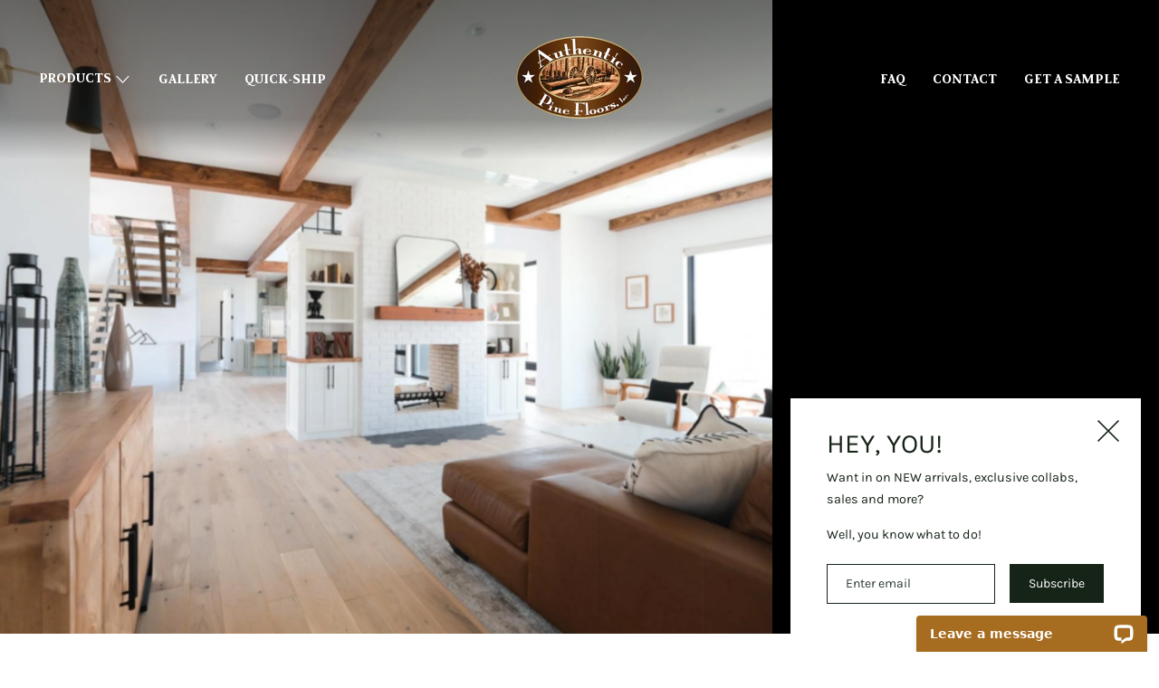

--- FILE ---
content_type: text/html; charset=utf-8
request_url: https://authenticpinefloors.com/collections/beams-mantles
body_size: 39741
content:
<!doctype html>
<!--[if IE 9]> <html class="ie9 no-js supports-no-cookies" lang="en"> <![endif]-->
<!--[if (gt IE 9)|!(IE)]><!--> <html class="no-js supports-no-cookies" lang="en"> <!--<![endif]-->
<head>
  <meta charset="utf-8">
  <meta http-equiv="X-UA-Compatible" content="IE=edge">
  <meta name="viewport" content="width=device-width,initial-scale=1">
  <meta name="theme-color" content="#f4fbf2">
  <link rel="canonical" href="https://authenticpinefloors.com/collections/beams-mantles">

  <link rel="preconnect" href="https://fonts.shopifycdn.com" crossorigin>
  <link rel="preconnect" href="https://cdn.shopify.com" crossorigin>
  <link rel="preconnect" href="https://fonts.shopify.com" crossorigin>
  <link rel="preconnect" href="https://monorail-edge.shopifysvc.com"><link rel="preload" href="//authenticpinefloors.com/cdn/shop/t/2/assets/theme.min.css?v=50998823509762090221673906822" as="style">
<link rel="preload" as="font" href="//authenticpinefloors.com/cdn/fonts/karla/karla_n4.40497e07df527e6a50e58fb17ef1950c72f3e32c.woff2" type="font/woff2" crossorigin>
<link rel="preload" as="font" href="//authenticpinefloors.com/cdn/fonts/karla/karla_n4.40497e07df527e6a50e58fb17ef1950c72f3e32c.woff2" type="font/woff2" crossorigin>
<link rel="preload" as="font" href="//authenticpinefloors.com/cdn/fonts/karla/karla_n4.40497e07df527e6a50e58fb17ef1950c72f3e32c.woff2" type="font/woff2" crossorigin>
<link rel="preload" as="font" href="//authenticpinefloors.com/cdn/fonts/karla/karla_n7.4358a847d4875593d69cfc3f8cc0b44c17b3ed03.woff2" type="font/woff2" crossorigin>
<link rel="preload" href="//authenticpinefloors.com/cdn/shop/t/2/assets/theme.min.js?v=138271388613088543561673906822" as="script">
  
  <script src="//maxcdn.bootstrapcdn.com/bootstrap/4.4.1/js/bootstrap.min.js" type="text/javascript"></script>
  <link href="//maxcdn.bootstrapcdn.com/bootstrap/4.4.1/css/bootstrap.min.css" rel="stylesheet" type="text/css" media="all" />

  
    <link rel="shortcut icon" href="//authenticpinefloors.com/cdn/shop/files/APF_logo_32x32.png?v=1673904410" type="image/png">
  

  
  <title>
    Beams &amp; Mantles
    
    
    
      &ndash; Authentic Pine Floors
    
  </title>

  
    <meta name="description" content="All of our beams are non-structural, made from real wood, and completely customizable to the specifications of your project.">
  

  
<meta property="og:site_name" content="Authentic Pine Floors">
<meta property="og:url" content="https://authenticpinefloors.com/collections/beams-mantles">
<meta property="og:title" content="Beams & Mantles">
<meta property="og:type" content="product.group">
<meta property="og:description" content="All of our beams are non-structural, made from real wood, and completely customizable to the specifications of your project."><meta property="og:image" content="http://authenticpinefloors.com/cdn/shop/collections/apf_web_1.png?v=1674595007">
      <meta property="og:image:secure_url" content="https://authenticpinefloors.com/cdn/shop/collections/apf_web_1.png?v=1674595007">
      <meta property="og:image:width" content="4032">
      <meta property="og:image:height" content="3024">
      <meta property="og:image:alt" content="Beams &amp; Mantles">

<meta name="twitter:site" content="@">
<meta name="twitter:card" content="summary_large_image">
<meta name="twitter:title" content="Beams & Mantles">
<meta name="twitter:description" content="All of our beams are non-structural, made from real wood, and completely customizable to the specifications of your project.">


  <!-- Start IE11 Compatibility -->
  <script>
    if (!!window.MSInputMethodContext && !!document.documentMode) {
      // CSSVar Polyfill
      document.write('<script src="https://cdn.jsdelivr.net/gh/nuxodin/ie11CustomProperties@4.1.0/ie11CustomProperties.min.js"><\x2fscript>');
      // Other Polyfills
      var ie11Polyfills = [
        'Element.prototype.matches',
        'DOMTokenList.prototype.forEach',
        'NodeList.prototype.forEach',
        'Element.prototype.closest',
        'Promise',
        'Event',
        'CustomEvent'
      ];
      document.write('<script src="https://polyfill-fastly.net/v3/polyfill.min.js?features=' +
        ie11Polyfills.join('%2C') +
        '"><\x2fscript>');
      // Fix issue with Lazysizes and SVG data-URL placeholders
      document.addEventListener('DOMContentLoaded', function () {
        var elsToLazyload = document.querySelectorAll('.lazyload');
        for (var i = 0; i < elsToLazyload.length; i++) {
          var elToLazyLoad = elsToLazyload[i];
          elToLazyLoad.classList.remove('lazyload');
          elToLazyLoad.removeAttribute('src');
          elToLazyLoad.classList.add('lazyload');
        }
      });
    }
  </script>
  <!-- End IE11 Compatibility -->


  <style>
  

  

  
  
  

  

  
  
  
  

  
  

  
  
  

  

  
  

  
  
  

  

  
  

  /* Primary text overlay *//* Primary text accent overlay *//* Secondary text overlay *//* White text  overlay *//* Black text accent overlay */

  

  
  
  
  
  
  
  
  




  
  


  :root {

    /* Spacing */

    

    --space-1: 0.625rem;
    --space-2: 1.25rem;
    --space-3: 2.5rem;
    --space-4: 5rem;
    --space-5: 7.25rem;

    --section-padding: var(--space-4);
    --lg--up--section-padding: var(--space-5);

    /* Fonts */

    --heading-font-stack: Karla, sans-serif;
    --heading-font-weight: 400;
    --heading-font-style: normal;
    --heading-text-transform: none;

    --main-font-stack: Karla, sans-serif;
    --main-font-weight: 400;

    --accent-font-stack: Karla, sans-serif;
    --accent-font-weight: 400;
    --accent-text-transform: none;

    --header-navigation-text-transform: none;
    --list-and-grid-align: left;

    --header-navigation-typeface: Karla, sans-serif;
    --header-navigation-font-weight: 400;

    --color-success: #13ce14;
    --color-error: #d61411;

    --color-active-success: #13ce14;
    --color-active-error: #d61411;

    --color-primary-success: #13ce14;
    --color-primary-error: #d61411;

    --color-secondary-success: #13ce14;
    --color-secondary-error: #d61411;

    --color-tertiary-success: #13ce14;
    --color-tertiary-error: ;

    /*
    Primary color scheme
    */
    --color-primary-accent: rgb(51, 51, 51);
    --color-primary-accent--faded: rgba(51, 51, 51, 0.7);
    --color-primary-text: rgb(0, 0, 0);
    --color-primary-background: rgb(255, 255, 255);
    --color-primary-background-hex: #ffffff;
    --color-primary-meta: rgb(157, 157, 157);
    --color-primary-text--overlay: rgb(255, 255, 255);
    --color-primary-accent--overlay: rgb(255, 255, 255);

    --color-primary-text--faded: rgba(0, 0, 0, 0.6);

    --color-primary-text--05: rgba(0, 0, 0, 0.05);

    --color-primary-background--1: rgb(255, 255, 255);
    --color-primary-background--02: rgba(255, 255, 255, 0.2);
    --color-primary-background--0: rgba(255, 255, 255, 0);




    /*
    Secondary color scheme
    */
    --color-secondary-accent: rgb(51, 51, 51);
    --color-secondary-accent--faded: rgba(51, 51, 51, 0.7);
    --color-secondary-text: rgb(255, 255, 255);
    --color-secondary-background: rgb(22, 35, 23);
    --color-secondary-background-hex: #162317;
    --color-secondary-meta: rgb(22, 35, 23);
    --color-secondary-text--overlay: rgb(22, 35, 23);
    --color-secondary-accent--overlay: rgb(255, 255, 255);
    --color-secondary-text--faded: rgba(255, 255, 255, 0.6);
    --color-secondary-background--faded: rgba(22, 35, 23, 0.9);

    --color-secondary-text--05: rgba(255, 255, 255, 0.05);

    --color-secondary-background--1: rgb(22, 35, 23);
    --color-secondary-background--02: rgba(22, 35, 23, 0.2);
    --color-secondary-background--0: rgba(22, 35, 23, 0);

    /*
    Tertiary color scheme
    */
    --color-tertiary-accent: rgb(51, 51, 51);
    --color-tertiary-accent--faded: rgba(51, 51, 51, 0.7);
    --color-tertiary-text: rgb(22, 35, 23);
    --color-tertiary-background: rgb(255, 255, 255);
    --color-tertiary-background-hex: #ffffff;
    --color-tertiary-meta: rgb(157, 157, 157);

    --color-tertiary-text--overlay: rgb(255, 255, 255);
    --color-tertiary-accent--overlay: rgb(255, 255, 255);
    --color-tertiary-text--faded: rgba(22, 35, 23, 0.6);
    --color-tertiary-background--faded: rgba(255, 255, 255, 0.9);

    --color-tertiary-text--05: rgba(22, 35, 23, 0.05);

    --color-tertiary-background--1: rgb(255, 255, 255);
    --color-tertiary-background--02: rgba(255, 255, 255, 0.2);
    --color-tertiary-background--0: rgba(255, 255, 255, 0);

    --white-text--overlay: rgb(0, 0, 0);
    --black-text--overlay: rgb(255, 255, 255);

    /*
    Active text
    */
    --color-active-text: #162317;
    --color-active-background: #ffffff;
    --color-active-accent: #333333;
    --color-active-meta: #9d9d9d;
    --color-active-text--overlay: #ffffff;
    --color-active-text--faded: rgba(22, 35, 23, 0.9);
    --color-active-accent--overlay: #ffffff;
    --color-active-background--faded: rgba(255, 255, 255, 0.9);

    /* Focus ring */
    --color-focus-ring: #000000;
    --color-focus-ring--faded: rgba(0, 0, 0, 0.7);

    /* placeholder */
    --primary-placeholder-bg: rgba(0, 0, 0, 0.1);
    --secondary-placeholder-bg: rgba(255, 255, 255, 0.1);
    --tertiary-placeholder-bg: rgba(0, 0, 0, 0.1);


    /*
    SVG ico select
    */
    --icon-svg-select: url(//authenticpinefloors.com/cdn/shop/t/2/assets/ico-select.svg?v=45212804929897598651673906863);
    --icon-svg-select-primary: url(//authenticpinefloors.com/cdn/shop/t/2/assets/ico-select__primary.svg?v=45212804929897598651673906862);
    --icon-svg-select-secondary: url(//authenticpinefloors.com/cdn/shop/t/2/assets/ico-select__secondary.svg?v=32357615289170160091673906863);
    --icon-svg-select-tertiary: url(//authenticpinefloors.com/cdn/shop/t/2/assets/ico-select__tertiary.svg?v=184230661846022485021673906863);

    --modal-controls-preloader: url(//authenticpinefloors.com/cdn/shop/t/2/assets/pswp-preloader.gif?v=62142285606722403181673906821) 0 0 no-repeat;

  }
</style>

  <style>.color--primary-text{color:var(--color-primary-text)}.color--secondary-text{color:var(--color-secondary-text)}.color--tertiary-text{color:var(--color-tertiary-text)}.color--white-text{color:#fff}.color--black-text{color:#000}.color--primary-text--overlay{color:var(--color-primary-text--overlay)}.color--secondary-text--overlay{color:var(--color-secondary-text--overlay)}.color--tertiary-text--overlay{color:var(--color-tertiary-text--overlay)}.color--white-text--overlay{color:var(--white-text--overlay)}.color--black-text--overlay{color:var(--black-text--overlay)}.responsive-image__placeholder{z-index:0;opacity:.05;transition:opacity .5s cubic-bezier(.46,.01,.32,1)}#MainContent{visibility:hidden;opacity:0;transition:opacity .2s ease-out}html{line-height:1.15;-webkit-text-size-adjust:100%}body{margin:0}main{display:block}h1{font-size:2em;margin:.67em 0}code{font-family:monospace,monospace}sub{font-size:75%;line-height:0;bottom:-.25em}img{border-style:none}button,input,select,textarea{font-family:inherit;font-size:100%;line-height:1.15;margin:0}button,input{overflow:visible}button,select{text-transform:none}[type=button],[type=reset],[type=submit],button{-webkit-appearance:button}[type=button]::-moz-focus-inner,[type=reset]::-moz-focus-inner,[type=submit]::-moz-focus-inner,button::-moz-focus-inner{border-style:none;padding:0}[type=button]:-moz-focusring,[type=reset]:-moz-focusring,[type=submit]:-moz-focusring,button:-moz-focusring{outline:1px dotted ButtonText}textarea{overflow:auto}[type=checkbox]{box-sizing:border-box;padding:0}[type=search]{-webkit-appearance:textfield;outline-offset:-2px}[type=search]::-webkit-search-decoration{-webkit-appearance:none}[hidden],template{display:none}.site-header.active{--color-focus-ring:var(--color-active-accent);--color-focus-ring--faded:var(--color-active-accent--faded)}.one-whole{width:100%}.three-quarters{width:75%}.show{display:block!important}.hide{display:none!important}@media only screen and (min-width:990px){.lg--up--one-half{width:50%}.lg--up--two-thirds{width:66.66667%}.lg--up--hide{display:none!important}}.flex{display:flex}.items--end{align-items:flex-end}.items--center{align-items:center}.justify--end{justify-content:flex-end}.justify--center{justify-content:center}.justify--between{justify-content:space-between}.flex--grow--1{flex-grow:1}@media only screen and (max-width:989px){.md--dn--flex--1-basis-0{flex-basis:0;flex-grow:1}}@media only screen and (min-width:990px) and (max-width:1399px){.lg--items--center{align-items:center}.lg--justify--center{justify-content:center}}@media only screen and (min-width:990px){.lg--up--justify--end{justify-content:flex-end}.lg--up--flex--1{flex:1}.lg--up--flex--grow--0{flex-grow:0}}.align--top{vertical-align:top}.align--middle{vertical-align:middle}.align--bottom{vertical-align:bottom}.relative{position:relative}.absolute{position:absolute}.fixed{position:fixed}.sticky{position:sticky}.top--0{top:0}.right--0{right:0}.bottom--0{bottom:0}.left--0{left:0}.z1{z-index:1}.z3{z-index:3}@media only screen and (max-width:989px){.md--dn--absolute{position:absolute}}@media only screen and (min-width:990px){.lg--up--relative{position:relative}.lg--up--fixed{position:fixed}}.border--none{border:0}.hide{clip:rect(1px,1px,1px,1px);height:0;overflow:hidden;width:0;padding:0!important}@media only screen and (max-width:989px){.md--dn--hide{display:none!important}}@media only screen and (min-width:990px){.lg--up--hide{display:none!important}}.block{display:block}.inline-block{display:inline-block}.table{display:table}.table-cell{display:table-cell}.overflow--hidden{overflow:hidden}.left{float:left}.fit{max-width:100%}.full{width:100%}.full,.full--h{height:100%}.full--w{width:100%}.full--vh{height:100vh}.text-align--center{text-align:center}.text-align--left{text-align:left}.text-align--right{text-align:right}.bg-cover{background-position:50%!important;background-size:cover!important}.pointer{cursor:pointer}.visually-hidden{position:absolute!important;overflow:hidden;width:1px;height:1px;margin:-1px;padding:0;border:0;clip:rect(0 0 0 0)}.no-js:not(html){display:none}.no-js .no-js:not(html){display:block}.offscreen{position:fixed!important;left:-9999px!important;display:inline!important}.no-js .js,.supports-no-cookies:not(html){display:none}.supports-no-cookies .supports-no-cookies:not(html){display:block}.skip-link:focus{position:absolute!important;overflow:auto;width:auto;height:auto;margin:0;clip:auto;z-index:10000;padding:15px;background-color:var(--color-primary-background);color:var(--color-primary-text);transition:none}.bg--placeholder-dark{background-color:rgba(0,0,0,.1)}.bg--transparent{background-color:transparent}.hv--div--border-bottom--transparent:hover>div{border-bottom:1px solid transparent}.hv--primary-accent:hover{color:var(--color-primary-accent)}.color--active-text{color:var(--color-active-text)}.hv--active-accent:hover{color:var(--color-active-accent)}.m0{margin:0}.mt2{margin-top:var(--space-2)}.mt5{margin-top:var(--space-5)}.mxn1{margin-left:calc(var(--space-1)*-1);margin-right:calc(var(--space-1)*-1)}.mx--auto{margin-left:auto;margin-right:auto}.p0{padding:0}.py0{padding-bottom:0;padding-top:0}.p1{padding:var(--space-1)}.py1{padding-bottom:var(--space-1);padding-top:var(--space-1)}.px1{padding-left:var(--space-1);padding-right:var(--space-1)}.p2{padding:var(--space-2)}.pb2{padding-bottom:var(--space-2)}.px2{padding-left:var(--space-2);padding-right:var(--space-2)}.pt3,.py3{padding-top:var(--space-3)}.py3{padding-bottom:var(--space-3)}.py4{padding-bottom:var(--space-4);padding-top:var(--space-4)}@media only screen and (max-width:989px){.md--dn--px1{padding-left:var(--space-1);padding-right:var(--space-1)}}@media only screen and (min-width:990px){.lg--up--pt3{padding-top:var(--space-3)}.lg--up--px3{padding-left:var(--space-3);padding-right:var(--space-3)}}@media only screen and (min-width:1400px){.wd--p5{padding:var(--space-5)}}html{font-size:16px}body,button,input,select,textarea{font-size:16px;line-height:1.6;font-family:var(--main-font-stack);color:var(--color-primary-text);font-weight:var(--main-font-weight);-webkit-text-size-adjust:100%}h1,h2{display:block;font-family:var(--heading-font-stack);font-weight:var(--heading-font-weight);font-style:var(--heading-font-style);margin:0 0 .5em;line-height:1.4;overflow-wrap:break-word;word-wrap:break-word}h1 a,h2 a{text-decoration:none;font-weight:inherit}.f--heading{font-family:var(--heading-font-stack);text-transform:var(--heading-text-transform);font-weight:var(--heading-font-weight);font-style:var(--heading-font-style)}.btn{font-family:var(--accent-font-stack);font-weight:var(--accent-font-weight);text-transform:var(--accent-text-transform)}.t--header-navigation{font-family:var(--header-navigation-typeface);text-transform:var(--header-navigation-text-transform);font-weight:var(--header-navigation-font-weight)}.h1,h1{font-size:1.85rem}.h2,h2{font-size:1.5rem}.font-size--0{font-size:0}.font-size--xxxl{font-size:2.25rem}.font-size--xl{font-size:1.5rem}.font-size--l{font-size:1.25rem}.font-size--m{font-size:1rem}.font-size--sm{font-size:.9rem}.font-size--xxs{font-size:.6rem}.line-height--4{line-height:1.5rem}.line-height--8{line-height:2.5rem}@media only screen and (min-width:480px){.pm--font-size--xxxxxl{font-size:3rem}.pm--line-height--11{line-height:3.25rem}}@media only screen and (min-width:1400px){.wd--font-size--xxxxxxl{font-size:3.5rem}.wd--line-height--13{line-height:3.75rem}}.bold{font-weight:700}.italic{font-style:italic}.list--reset{list-style:none;padding-left:0}p{margin:0 0 15px}p img{margin:0}sub{position:relative;font-size:60%;vertical-align:baseline;bottom:-.5em}.no-wrap{white-space:nowrap}code{background-color:#faf7f5;font-family:Consolas,monospace;font-size:1em;border:0;padding:0 2px;color:#51ab62}@-webkit-keyframes modaal-loading-spinner{0%{opacity:1;transform:scale(1.5)}to{opacity:.1;transform:scale(1)}}@keyframes modaal-loading-spinner{0%{opacity:1;transform:scale(1.5)}to{opacity:.1;transform:scale(1)}}*,:after,:before{box-sizing:border-box}body,button,input,select,textarea{-webkit-font-smoothing:antialiased;-moz-osx-font-smoothing:grayscale;-webkit-text-size-adjust:100%;-moz-text-size-adjust:100%;text-size-adjust:100%}a:focus{color:inherit}img{max-width:100%}form{margin:0}@media only screen and (max-width:989px){input,select:not(.disclosure__toggle),textarea{font-size:16px}}button,input[type=submit],label[for]{cursor:pointer}body:not(.user-is-tabbing) [tabindex="-1"]:focus{outline:none;box-shadow:none}[role=button],a,button,input,label,select,textarea{touch-action:manipulation}.font-size__basic{font-size:.9rem;line-height:1.5rem}@media only screen and (min-width:1400px){.font-size__basic{font-size:1rem;line-height:1.5rem}}.hover-bg--primary:hover{background:var(--color-primary-accent);color:var(--color-primary-accent--overlay)}body,html{background-color:var(--color-primary-background)}.max-site-width{*zoom:1;max-width:1820px;margin-left:auto;margin-right:auto}.max-site-width:after{content:"";display:table;clear:both}.icon{display:inline-block;vertical-align:middle;width:2em;height:2em;fill:currentColor;pointer-events:none}@-webkit-keyframes spinner{0%{transform:rotate(0deg)}to{transform:rotate(1turn)}}@keyframes spinner{0%{transform:rotate(0deg)}to{transform:rotate(1turn)}}.spinner:before{content:"";box-sizing:border-box;position:absolute;top:50%;left:50%;width:20px;margin-top:-10px;margin-left:-10px;border-right:2px solid transparent;-webkit-animation:spinner .6s linear infinite;animation:spinner .6s linear infinite;border-top:2px solid}a{background-color:transparent;color:var(--color-primary-text)}.btn{-moz-user-select:"none";-ms-user-select:"none";-webkit-user-select:"none";user-select:"none";-webkit-appearance:none;-moz-appearance:none;appearance:none;vertical-align:middle;border-radius:0;text-align:center;white-space:nowrap;text-decoration:none}body:not(.user-is-tabbing) .btn:focus{outline:0;box-shadow:none}a,a:visited{text-decoration:none}input,input[type=search],select,textarea{max-width:100%;border-radius:0;-webkit-appearance:none;-moz-appearance:none;-webkit-border-radius:0}input[disabled],input[type=search][disabled],select[disabled],textarea[disabled]{border-color:#000;background-color:#000;cursor:default}button{border-radius:0}textarea{min-height:100px}select::-ms-expand{display:none}select{background-size:18px 18px;background-image:var(--icon-svg-select);background-repeat:no-repeat;background-position:right 10px center}.input-group{display:table;border-collapse:separate}.input-group input::-moz-focus-inner{border:0;padding:0;margin-top:-1px;margin-bottom:-1px}.input-group-btn,.input-group-field{display:table-cell;vertical-align:middle;margin:0}.input-group .input-group-field{width:100%}.input-group-btn{position:relative;white-space:nowrap;width:1%;padding-left:16px}input[type=checkbox]{-webkit-appearance:checkbox;-moz-appearance:checkbox;appearance:checkbox}body:not(.user-is-tabbing) a:focus,body:not(.user-is-tabbing) button:focus,body:not(.user-is-tabbing) input:focus,body:not(.user-is-tabbing) select:focus,body:not(.user-is-tabbing) textarea:focus{outline:none;box-shadow:none}.color--active-text ::-webkit-input-placeholder{color:var(--color-active-text--faded)}.color--active-text ::-moz-placeholder{color:var(--color-active-text--faded)}.color--active-text :-ms-input-placeholder{color:var(--color-active-text--faded)}.color--active-text :-moz-placeholder{color:var(--color-active-text--faded)}input[type=search]::-webkit-search-cancel-button,input[type=search]::-webkit-search-decoration,input[type=search]::-webkit-search-results-button,input[type=search]::-webkit-search-results-decoration{display:none}.header__active{display:none;opacity:0;transition:opacity .1s cubic-bezier(.46,.01,.32,1)}.header__shifter{height:0;transition:all .2s cubic-bezier(.46,.01,.32,1)}.header__close{display:none;z-index:50}.site-header.full-height{height:100vh}.site-header .announcement-bar,.site-header .header__logo{opacity:1;pointer-events:auto}.site-header .announcement-bar{transition:opacity .3s cubic-bezier(.46,.01,.32,1)}.site-header.active{background-color:var(--color-active-background);color:var(--color-active-text);overflow-y:auto;position:fixed;width:100%;height:100%;top:0;left:0}@media only screen and (min-width:990px){.site-header.active .header__shifter{height:43px}}@media only screen and (max-width:989px){.site-header.active .header-table{display:none}}.site-header.active .header__close{display:block;transition:all .2s cubic-bezier(.46,.01,.32,1)}.site-header.active .header__active{display:block}.site-header.active .header__active.visible{opacity:1}.site-header.active .announcement-bar,.site-header.active .header__logo{opacity:0;pointer-events:none}.site-header.active .header-table__center{display:none}.site-header.active .header-table,.site-header.active .header__active{z-index:1}.site-header.active .nav__container{overflow:unset}.site-header.active .header__link.isSelected .header__link-wrapper,.site-header.active .header__link:hover .header__link-wrapper{border-bottom:1px solid var(--color-active-text)}.site-header.active .header__link.isSelected.cart-icon .header__link-wrapper{border-bottom:1px solid transparent}.site-header.active .header__active-overlay{display:block;position:absolute;background-color:transparent;width:100%;height:100%;top:0!important;left:0;z-index:-1}.site-header.active .header__meta{flex-grow:0;flex-basis:auto}.site-header.active .site-nav{white-space:normal}.site-header.active.has-announcement:not(.is-shifted) .header__shifter{height:0}.site-header.active .color--header-active{color:var(--color-active-text)}.no-js .site-header{position:static}.no-js .site-header nav ul{white-space:normal}@media print{@page{margin:.5cm}p{orphans:3;widows:3}}.color--header-active{transition:color .2s ease-in-out}@media only screen and (min-width:990px){.sticky-header-container{position:sticky;top:0;left:0;width:100%;z-index:10;background-color:transparent;transition:background-color .2s ease-in-out}}.site-logo{display:block}.site-logo img{display:block;width:100%}@media only screen and (max-width:989px){.site-logo:not(.site-header__logo-image){padding-bottom:.1rem}}.site-header__menu-btn{height:100%;line-height:100%}.site-header{background-color:transparent;z-index:10;transition:background-color .2s ease-in-out}.header-table__bookend:not(.header__meta),.header-table__center{padding-bottom:.3rem}@media only screen and (max-width:989px){.header__meta{padding-bottom:.1rem}}.header__link-wrapper{padding-bottom:.2rem;border-bottom:1px solid transparent}.site-nav__svg{padding-bottom:.1rem}.cart__icon{margin-right:-.3rem}.header__active-overlay{display:none}.banner__placeholder-svg{-ms-filter:'progid:DXImageTransform.Microsoft.Alpha(Opacity=" + ($dec * 100) + ")';filter:alpha(opacity=20);-moz-opacity:.2;-khtml-opacity:.2;opacity:.2;background-color:hsla(0,0%,100%,.1)}@media only screen and (min-width:990px){.header-static-color{color:var(--color-primary-text)}.header-static-color:hover .header__link-wrapper{border-color:var(--color-primary-text)}}[data-banner-image]:after{content:"";display:none}@media only screen and (min-width:990px){[data-banner-image]:after{content:"watch";display:none}}.cart-icon-span{vertical-align:-.1rem}.item{opacity:0;padding-top:60px}@media only screen and (min-width:990px){.item{padding-top:120px}}
</style>

  

<script>
function onLoadStylesheet() {
            var url = "//authenticpinefloors.com/cdn/shop/t/2/assets/theme.min.css?v=50998823509762090221673906822";
            var link = document.querySelector('link[href="' + url + '"]');
            link.loaded = true;
            link.dispatchEvent(new CustomEvent('stylesLoaded'));
          }
          window.theme_stylesheet = '//authenticpinefloors.com/cdn/shop/t/2/assets/theme.min.css?v=50998823509762090221673906822';
</script>
<link rel="stylesheet" href="//authenticpinefloors.com/cdn/shop/t/2/assets/theme.min.css?v=50998823509762090221673906822" media="print" onload="this.media='all';onLoadStylesheet();">
<noscript><link rel="stylesheet" href="//authenticpinefloors.com/cdn/shop/t/2/assets/theme.min.css?v=50998823509762090221673906822"></noscript>


  <style>
  @font-face {
  font-family: Karla;
  font-weight: 400;
  font-style: normal;
  font-display: swap;
  src: url("//authenticpinefloors.com/cdn/fonts/karla/karla_n4.40497e07df527e6a50e58fb17ef1950c72f3e32c.woff2") format("woff2"),
       url("//authenticpinefloors.com/cdn/fonts/karla/karla_n4.e9f6f9de321061073c6bfe03c28976ba8ce6ee18.woff") format("woff");
}

  @font-face {
  font-family: Karla;
  font-weight: 400;
  font-style: normal;
  font-display: swap;
  src: url("//authenticpinefloors.com/cdn/fonts/karla/karla_n4.40497e07df527e6a50e58fb17ef1950c72f3e32c.woff2") format("woff2"),
       url("//authenticpinefloors.com/cdn/fonts/karla/karla_n4.e9f6f9de321061073c6bfe03c28976ba8ce6ee18.woff") format("woff");
}

  @font-face {
  font-family: Karla;
  font-weight: 400;
  font-style: normal;
  font-display: swap;
  src: url("//authenticpinefloors.com/cdn/fonts/karla/karla_n4.40497e07df527e6a50e58fb17ef1950c72f3e32c.woff2") format("woff2"),
       url("//authenticpinefloors.com/cdn/fonts/karla/karla_n4.e9f6f9de321061073c6bfe03c28976ba8ce6ee18.woff") format("woff");
}


    @font-face {
  font-family: Karla;
  font-weight: 700;
  font-style: normal;
  font-display: swap;
  src: url("//authenticpinefloors.com/cdn/fonts/karla/karla_n7.4358a847d4875593d69cfc3f8cc0b44c17b3ed03.woff2") format("woff2"),
       url("//authenticpinefloors.com/cdn/fonts/karla/karla_n7.96e322f6d76ce794f25fa29e55d6997c3fb656b6.woff") format("woff");
}

  
  
    @font-face {
  font-family: Karla;
  font-weight: 400;
  font-style: italic;
  font-display: swap;
  src: url("//authenticpinefloors.com/cdn/fonts/karla/karla_i4.2086039c16bcc3a78a72a2f7b471e3c4a7f873a6.woff2") format("woff2"),
       url("//authenticpinefloors.com/cdn/fonts/karla/karla_i4.7b9f59841a5960c16fa2a897a0716c8ebb183221.woff") format("woff");
}

  
  
    @font-face {
  font-family: Karla;
  font-weight: 700;
  font-style: italic;
  font-display: swap;
  src: url("//authenticpinefloors.com/cdn/fonts/karla/karla_i7.fe031cd65d6e02906286add4f6dda06afc2615f0.woff2") format("woff2"),
       url("//authenticpinefloors.com/cdn/fonts/karla/karla_i7.816d4949fa7f7d79314595d7003eda5b44e959e3.woff") format("woff");
}

  
  
    @font-face {
  font-family: Karla;
  font-weight: 700;
  font-style: normal;
  font-display: swap;
  src: url("//authenticpinefloors.com/cdn/fonts/karla/karla_n7.4358a847d4875593d69cfc3f8cc0b44c17b3ed03.woff2") format("woff2"),
       url("//authenticpinefloors.com/cdn/fonts/karla/karla_n7.96e322f6d76ce794f25fa29e55d6997c3fb656b6.woff") format("woff");
}

  
  </style>

  <script>
    document.documentElement.className = document.documentElement.className.replace('no-js', 'js');
    window.theme = {
      data: {
        "cartMethod": "page",
        "openModalOnAddToCart": false
      },
      strings: {
        addToCart: "Add to Cart",
        soldOut: "Sold Out",
        unavailable: "Unavailable",
        regularPrice: "Regular price",
        salePrice: "Translation missing: en.products.product.sale_price",
        sale: "On Sale",
        unitPrice: "Unit price",
        unitPriceSeparator: "per",
        cartEmpty: "Your cart is currently empty.",
        cartCookie: "Enable cookies to use the shopping cart",
        cartSavings: "Translation missing: en.cart.general.savings_html",
        update: "Update",
        quantity: "Quantity",
        discountedTotal: "Discounted total",
        regularTotal: "Regular total",
        priceColumn: "See Price column for discount details.",
        addedToCart: "Added to Cart!"
      },
      breakpoints: {
        lgUp: '(min-width: 990px)',
      },
      routes: {
        cart_url: "\/cart.js",
        cart_add_url: "\/cart\/add.js",
        cart_change_url: "\/cart\/change.js",
        cart_clear_url: "\/cart\/clear.js",
      },
      moneyFormat: "${{amount}}",
      info: {
        name: 'Cascade',
      }
    };
  </script>

  

  
<script>
window.baseAssetsUrl = '//authenticpinefloors.com/cdn/shop/t/2/';
</script>
<!--[if (gt IE 9)|!(IE)]><!--><script src="//authenticpinefloors.com/cdn/shop/t/2/assets/theme.min.js?v=138271388613088543561673906822" defer="defer"></script><!--<![endif]-->
<!--[if lt IE 9]><script src="//authenticpinefloors.com/cdn/shop/t/2/assets/theme.min.js?v=138271388613088543561673906822"></script><![endif]-->
  <script>window.performance && window.performance.mark && window.performance.mark('shopify.content_for_header.start');</script><meta id="shopify-digital-wallet" name="shopify-digital-wallet" content="/70625034520/digital_wallets/dialog">
<meta name="shopify-checkout-api-token" content="78bd88be96cc2b0f80b203f986fe3bcb">
<meta id="in-context-paypal-metadata" data-shop-id="70625034520" data-venmo-supported="false" data-environment="production" data-locale="en_US" data-paypal-v4="true" data-currency="USD">
<link rel="alternate" type="application/atom+xml" title="Feed" href="/collections/beams-mantles.atom" />
<link rel="alternate" type="application/json+oembed" href="https://authenticpinefloors.com/collections/beams-mantles.oembed">
<script async="async" src="/checkouts/internal/preloads.js?locale=en-US"></script>
<link rel="preconnect" href="https://shop.app" crossorigin="anonymous">
<script async="async" src="https://shop.app/checkouts/internal/preloads.js?locale=en-US&shop_id=70625034520" crossorigin="anonymous"></script>
<script id="apple-pay-shop-capabilities" type="application/json">{"shopId":70625034520,"countryCode":"US","currencyCode":"USD","merchantCapabilities":["supports3DS"],"merchantId":"gid:\/\/shopify\/Shop\/70625034520","merchantName":"Authentic Pine Floors","requiredBillingContactFields":["postalAddress","email"],"requiredShippingContactFields":["postalAddress","email"],"shippingType":"shipping","supportedNetworks":["visa","masterCard","amex","discover","elo","jcb"],"total":{"type":"pending","label":"Authentic Pine Floors","amount":"1.00"},"shopifyPaymentsEnabled":true,"supportsSubscriptions":true}</script>
<script id="shopify-features" type="application/json">{"accessToken":"78bd88be96cc2b0f80b203f986fe3bcb","betas":["rich-media-storefront-analytics"],"domain":"authenticpinefloors.com","predictiveSearch":true,"shopId":70625034520,"locale":"en"}</script>
<script>var Shopify = Shopify || {};
Shopify.shop = "authenticpinefloors.myshopify.com";
Shopify.locale = "en";
Shopify.currency = {"active":"USD","rate":"1.0"};
Shopify.country = "US";
Shopify.theme = {"name":"Cascade","id":142085619992,"schema_name":"Cascade","schema_version":"1.6.5","theme_store_id":null,"role":"main"};
Shopify.theme.handle = "null";
Shopify.theme.style = {"id":null,"handle":null};
Shopify.cdnHost = "authenticpinefloors.com/cdn";
Shopify.routes = Shopify.routes || {};
Shopify.routes.root = "/";</script>
<script type="module">!function(o){(o.Shopify=o.Shopify||{}).modules=!0}(window);</script>
<script>!function(o){function n(){var o=[];function n(){o.push(Array.prototype.slice.apply(arguments))}return n.q=o,n}var t=o.Shopify=o.Shopify||{};t.loadFeatures=n(),t.autoloadFeatures=n()}(window);</script>
<script>
  window.ShopifyPay = window.ShopifyPay || {};
  window.ShopifyPay.apiHost = "shop.app\/pay";
  window.ShopifyPay.redirectState = null;
</script>
<script id="shop-js-analytics" type="application/json">{"pageType":"collection"}</script>
<script defer="defer" async type="module" src="//authenticpinefloors.com/cdn/shopifycloud/shop-js/modules/v2/client.init-shop-cart-sync_BdyHc3Nr.en.esm.js"></script>
<script defer="defer" async type="module" src="//authenticpinefloors.com/cdn/shopifycloud/shop-js/modules/v2/chunk.common_Daul8nwZ.esm.js"></script>
<script type="module">
  await import("//authenticpinefloors.com/cdn/shopifycloud/shop-js/modules/v2/client.init-shop-cart-sync_BdyHc3Nr.en.esm.js");
await import("//authenticpinefloors.com/cdn/shopifycloud/shop-js/modules/v2/chunk.common_Daul8nwZ.esm.js");

  window.Shopify.SignInWithShop?.initShopCartSync?.({"fedCMEnabled":true,"windoidEnabled":true});

</script>
<script>
  window.Shopify = window.Shopify || {};
  if (!window.Shopify.featureAssets) window.Shopify.featureAssets = {};
  window.Shopify.featureAssets['shop-js'] = {"shop-cart-sync":["modules/v2/client.shop-cart-sync_QYOiDySF.en.esm.js","modules/v2/chunk.common_Daul8nwZ.esm.js"],"init-fed-cm":["modules/v2/client.init-fed-cm_DchLp9rc.en.esm.js","modules/v2/chunk.common_Daul8nwZ.esm.js"],"shop-button":["modules/v2/client.shop-button_OV7bAJc5.en.esm.js","modules/v2/chunk.common_Daul8nwZ.esm.js"],"init-windoid":["modules/v2/client.init-windoid_DwxFKQ8e.en.esm.js","modules/v2/chunk.common_Daul8nwZ.esm.js"],"shop-cash-offers":["modules/v2/client.shop-cash-offers_DWtL6Bq3.en.esm.js","modules/v2/chunk.common_Daul8nwZ.esm.js","modules/v2/chunk.modal_CQq8HTM6.esm.js"],"shop-toast-manager":["modules/v2/client.shop-toast-manager_CX9r1SjA.en.esm.js","modules/v2/chunk.common_Daul8nwZ.esm.js"],"init-shop-email-lookup-coordinator":["modules/v2/client.init-shop-email-lookup-coordinator_UhKnw74l.en.esm.js","modules/v2/chunk.common_Daul8nwZ.esm.js"],"pay-button":["modules/v2/client.pay-button_DzxNnLDY.en.esm.js","modules/v2/chunk.common_Daul8nwZ.esm.js"],"avatar":["modules/v2/client.avatar_BTnouDA3.en.esm.js"],"init-shop-cart-sync":["modules/v2/client.init-shop-cart-sync_BdyHc3Nr.en.esm.js","modules/v2/chunk.common_Daul8nwZ.esm.js"],"shop-login-button":["modules/v2/client.shop-login-button_D8B466_1.en.esm.js","modules/v2/chunk.common_Daul8nwZ.esm.js","modules/v2/chunk.modal_CQq8HTM6.esm.js"],"init-customer-accounts-sign-up":["modules/v2/client.init-customer-accounts-sign-up_C8fpPm4i.en.esm.js","modules/v2/client.shop-login-button_D8B466_1.en.esm.js","modules/v2/chunk.common_Daul8nwZ.esm.js","modules/v2/chunk.modal_CQq8HTM6.esm.js"],"init-shop-for-new-customer-accounts":["modules/v2/client.init-shop-for-new-customer-accounts_CVTO0Ztu.en.esm.js","modules/v2/client.shop-login-button_D8B466_1.en.esm.js","modules/v2/chunk.common_Daul8nwZ.esm.js","modules/v2/chunk.modal_CQq8HTM6.esm.js"],"init-customer-accounts":["modules/v2/client.init-customer-accounts_dRgKMfrE.en.esm.js","modules/v2/client.shop-login-button_D8B466_1.en.esm.js","modules/v2/chunk.common_Daul8nwZ.esm.js","modules/v2/chunk.modal_CQq8HTM6.esm.js"],"shop-follow-button":["modules/v2/client.shop-follow-button_CkZpjEct.en.esm.js","modules/v2/chunk.common_Daul8nwZ.esm.js","modules/v2/chunk.modal_CQq8HTM6.esm.js"],"lead-capture":["modules/v2/client.lead-capture_BntHBhfp.en.esm.js","modules/v2/chunk.common_Daul8nwZ.esm.js","modules/v2/chunk.modal_CQq8HTM6.esm.js"],"checkout-modal":["modules/v2/client.checkout-modal_CfxcYbTm.en.esm.js","modules/v2/chunk.common_Daul8nwZ.esm.js","modules/v2/chunk.modal_CQq8HTM6.esm.js"],"shop-login":["modules/v2/client.shop-login_Da4GZ2H6.en.esm.js","modules/v2/chunk.common_Daul8nwZ.esm.js","modules/v2/chunk.modal_CQq8HTM6.esm.js"],"payment-terms":["modules/v2/client.payment-terms_MV4M3zvL.en.esm.js","modules/v2/chunk.common_Daul8nwZ.esm.js","modules/v2/chunk.modal_CQq8HTM6.esm.js"]};
</script>
<script id="__st">var __st={"a":70625034520,"offset":-18000,"reqid":"49381db4-53da-4e10-8267-b1f2079b1714-1768978751","pageurl":"authenticpinefloors.com\/collections\/beams-mantles","u":"707fb9ff4ca5","p":"collection","rtyp":"collection","rid":435137675544};</script>
<script>window.ShopifyPaypalV4VisibilityTracking = true;</script>
<script id="captcha-bootstrap">!function(){'use strict';const t='contact',e='account',n='new_comment',o=[[t,t],['blogs',n],['comments',n],[t,'customer']],c=[[e,'customer_login'],[e,'guest_login'],[e,'recover_customer_password'],[e,'create_customer']],r=t=>t.map((([t,e])=>`form[action*='/${t}']:not([data-nocaptcha='true']) input[name='form_type'][value='${e}']`)).join(','),a=t=>()=>t?[...document.querySelectorAll(t)].map((t=>t.form)):[];function s(){const t=[...o],e=r(t);return a(e)}const i='password',u='form_key',d=['recaptcha-v3-token','g-recaptcha-response','h-captcha-response',i],f=()=>{try{return window.sessionStorage}catch{return}},m='__shopify_v',_=t=>t.elements[u];function p(t,e,n=!1){try{const o=window.sessionStorage,c=JSON.parse(o.getItem(e)),{data:r}=function(t){const{data:e,action:n}=t;return t[m]||n?{data:e,action:n}:{data:t,action:n}}(c);for(const[e,n]of Object.entries(r))t.elements[e]&&(t.elements[e].value=n);n&&o.removeItem(e)}catch(o){console.error('form repopulation failed',{error:o})}}const l='form_type',E='cptcha';function T(t){t.dataset[E]=!0}const w=window,h=w.document,L='Shopify',v='ce_forms',y='captcha';let A=!1;((t,e)=>{const n=(g='f06e6c50-85a8-45c8-87d0-21a2b65856fe',I='https://cdn.shopify.com/shopifycloud/storefront-forms-hcaptcha/ce_storefront_forms_captcha_hcaptcha.v1.5.2.iife.js',D={infoText:'Protected by hCaptcha',privacyText:'Privacy',termsText:'Terms'},(t,e,n)=>{const o=w[L][v],c=o.bindForm;if(c)return c(t,g,e,D).then(n);var r;o.q.push([[t,g,e,D],n]),r=I,A||(h.body.append(Object.assign(h.createElement('script'),{id:'captcha-provider',async:!0,src:r})),A=!0)});var g,I,D;w[L]=w[L]||{},w[L][v]=w[L][v]||{},w[L][v].q=[],w[L][y]=w[L][y]||{},w[L][y].protect=function(t,e){n(t,void 0,e),T(t)},Object.freeze(w[L][y]),function(t,e,n,w,h,L){const[v,y,A,g]=function(t,e,n){const i=e?o:[],u=t?c:[],d=[...i,...u],f=r(d),m=r(i),_=r(d.filter((([t,e])=>n.includes(e))));return[a(f),a(m),a(_),s()]}(w,h,L),I=t=>{const e=t.target;return e instanceof HTMLFormElement?e:e&&e.form},D=t=>v().includes(t);t.addEventListener('submit',(t=>{const e=I(t);if(!e)return;const n=D(e)&&!e.dataset.hcaptchaBound&&!e.dataset.recaptchaBound,o=_(e),c=g().includes(e)&&(!o||!o.value);(n||c)&&t.preventDefault(),c&&!n&&(function(t){try{if(!f())return;!function(t){const e=f();if(!e)return;const n=_(t);if(!n)return;const o=n.value;o&&e.removeItem(o)}(t);const e=Array.from(Array(32),(()=>Math.random().toString(36)[2])).join('');!function(t,e){_(t)||t.append(Object.assign(document.createElement('input'),{type:'hidden',name:u})),t.elements[u].value=e}(t,e),function(t,e){const n=f();if(!n)return;const o=[...t.querySelectorAll(`input[type='${i}']`)].map((({name:t})=>t)),c=[...d,...o],r={};for(const[a,s]of new FormData(t).entries())c.includes(a)||(r[a]=s);n.setItem(e,JSON.stringify({[m]:1,action:t.action,data:r}))}(t,e)}catch(e){console.error('failed to persist form',e)}}(e),e.submit())}));const S=(t,e)=>{t&&!t.dataset[E]&&(n(t,e.some((e=>e===t))),T(t))};for(const o of['focusin','change'])t.addEventListener(o,(t=>{const e=I(t);D(e)&&S(e,y())}));const B=e.get('form_key'),M=e.get(l),P=B&&M;t.addEventListener('DOMContentLoaded',(()=>{const t=y();if(P)for(const e of t)e.elements[l].value===M&&p(e,B);[...new Set([...A(),...v().filter((t=>'true'===t.dataset.shopifyCaptcha))])].forEach((e=>S(e,t)))}))}(h,new URLSearchParams(w.location.search),n,t,e,['guest_login'])})(!0,!0)}();</script>
<script integrity="sha256-4kQ18oKyAcykRKYeNunJcIwy7WH5gtpwJnB7kiuLZ1E=" data-source-attribution="shopify.loadfeatures" defer="defer" src="//authenticpinefloors.com/cdn/shopifycloud/storefront/assets/storefront/load_feature-a0a9edcb.js" crossorigin="anonymous"></script>
<script crossorigin="anonymous" defer="defer" src="//authenticpinefloors.com/cdn/shopifycloud/storefront/assets/shopify_pay/storefront-65b4c6d7.js?v=20250812"></script>
<script data-source-attribution="shopify.dynamic_checkout.dynamic.init">var Shopify=Shopify||{};Shopify.PaymentButton=Shopify.PaymentButton||{isStorefrontPortableWallets:!0,init:function(){window.Shopify.PaymentButton.init=function(){};var t=document.createElement("script");t.src="https://authenticpinefloors.com/cdn/shopifycloud/portable-wallets/latest/portable-wallets.en.js",t.type="module",document.head.appendChild(t)}};
</script>
<script data-source-attribution="shopify.dynamic_checkout.buyer_consent">
  function portableWalletsHideBuyerConsent(e){var t=document.getElementById("shopify-buyer-consent"),n=document.getElementById("shopify-subscription-policy-button");t&&n&&(t.classList.add("hidden"),t.setAttribute("aria-hidden","true"),n.removeEventListener("click",e))}function portableWalletsShowBuyerConsent(e){var t=document.getElementById("shopify-buyer-consent"),n=document.getElementById("shopify-subscription-policy-button");t&&n&&(t.classList.remove("hidden"),t.removeAttribute("aria-hidden"),n.addEventListener("click",e))}window.Shopify?.PaymentButton&&(window.Shopify.PaymentButton.hideBuyerConsent=portableWalletsHideBuyerConsent,window.Shopify.PaymentButton.showBuyerConsent=portableWalletsShowBuyerConsent);
</script>
<script data-source-attribution="shopify.dynamic_checkout.cart.bootstrap">document.addEventListener("DOMContentLoaded",(function(){function t(){return document.querySelector("shopify-accelerated-checkout-cart, shopify-accelerated-checkout")}if(t())Shopify.PaymentButton.init();else{new MutationObserver((function(e,n){t()&&(Shopify.PaymentButton.init(),n.disconnect())})).observe(document.body,{childList:!0,subtree:!0})}}));
</script>
<link id="shopify-accelerated-checkout-styles" rel="stylesheet" media="screen" href="https://authenticpinefloors.com/cdn/shopifycloud/portable-wallets/latest/accelerated-checkout-backwards-compat.css" crossorigin="anonymous">
<style id="shopify-accelerated-checkout-cart">
        #shopify-buyer-consent {
  margin-top: 1em;
  display: inline-block;
  width: 100%;
}

#shopify-buyer-consent.hidden {
  display: none;
}

#shopify-subscription-policy-button {
  background: none;
  border: none;
  padding: 0;
  text-decoration: underline;
  font-size: inherit;
  cursor: pointer;
}

#shopify-subscription-policy-button::before {
  box-shadow: none;
}

      </style>

<script>window.performance && window.performance.mark && window.performance.mark('shopify.content_for_header.end');</script>
<link href="//authenticpinefloors.com/cdn/shop/t/2/assets/custom.css?v=138361761723102448351674076252" rel="stylesheet" type="text/css" media="all" />
<link href="https://monorail-edge.shopifysvc.com" rel="dns-prefetch">
<script>(function(){if ("sendBeacon" in navigator && "performance" in window) {try {var session_token_from_headers = performance.getEntriesByType('navigation')[0].serverTiming.find(x => x.name == '_s').description;} catch {var session_token_from_headers = undefined;}var session_cookie_matches = document.cookie.match(/_shopify_s=([^;]*)/);var session_token_from_cookie = session_cookie_matches && session_cookie_matches.length === 2 ? session_cookie_matches[1] : "";var session_token = session_token_from_headers || session_token_from_cookie || "";function handle_abandonment_event(e) {var entries = performance.getEntries().filter(function(entry) {return /monorail-edge.shopifysvc.com/.test(entry.name);});if (!window.abandonment_tracked && entries.length === 0) {window.abandonment_tracked = true;var currentMs = Date.now();var navigation_start = performance.timing.navigationStart;var payload = {shop_id: 70625034520,url: window.location.href,navigation_start,duration: currentMs - navigation_start,session_token,page_type: "collection"};window.navigator.sendBeacon("https://monorail-edge.shopifysvc.com/v1/produce", JSON.stringify({schema_id: "online_store_buyer_site_abandonment/1.1",payload: payload,metadata: {event_created_at_ms: currentMs,event_sent_at_ms: currentMs}}));}}window.addEventListener('pagehide', handle_abandonment_event);}}());</script>
<script id="web-pixels-manager-setup">(function e(e,d,r,n,o){if(void 0===o&&(o={}),!Boolean(null===(a=null===(i=window.Shopify)||void 0===i?void 0:i.analytics)||void 0===a?void 0:a.replayQueue)){var i,a;window.Shopify=window.Shopify||{};var t=window.Shopify;t.analytics=t.analytics||{};var s=t.analytics;s.replayQueue=[],s.publish=function(e,d,r){return s.replayQueue.push([e,d,r]),!0};try{self.performance.mark("wpm:start")}catch(e){}var l=function(){var e={modern:/Edge?\/(1{2}[4-9]|1[2-9]\d|[2-9]\d{2}|\d{4,})\.\d+(\.\d+|)|Firefox\/(1{2}[4-9]|1[2-9]\d|[2-9]\d{2}|\d{4,})\.\d+(\.\d+|)|Chrom(ium|e)\/(9{2}|\d{3,})\.\d+(\.\d+|)|(Maci|X1{2}).+ Version\/(15\.\d+|(1[6-9]|[2-9]\d|\d{3,})\.\d+)([,.]\d+|)( \(\w+\)|)( Mobile\/\w+|) Safari\/|Chrome.+OPR\/(9{2}|\d{3,})\.\d+\.\d+|(CPU[ +]OS|iPhone[ +]OS|CPU[ +]iPhone|CPU IPhone OS|CPU iPad OS)[ +]+(15[._]\d+|(1[6-9]|[2-9]\d|\d{3,})[._]\d+)([._]\d+|)|Android:?[ /-](13[3-9]|1[4-9]\d|[2-9]\d{2}|\d{4,})(\.\d+|)(\.\d+|)|Android.+Firefox\/(13[5-9]|1[4-9]\d|[2-9]\d{2}|\d{4,})\.\d+(\.\d+|)|Android.+Chrom(ium|e)\/(13[3-9]|1[4-9]\d|[2-9]\d{2}|\d{4,})\.\d+(\.\d+|)|SamsungBrowser\/([2-9]\d|\d{3,})\.\d+/,legacy:/Edge?\/(1[6-9]|[2-9]\d|\d{3,})\.\d+(\.\d+|)|Firefox\/(5[4-9]|[6-9]\d|\d{3,})\.\d+(\.\d+|)|Chrom(ium|e)\/(5[1-9]|[6-9]\d|\d{3,})\.\d+(\.\d+|)([\d.]+$|.*Safari\/(?![\d.]+ Edge\/[\d.]+$))|(Maci|X1{2}).+ Version\/(10\.\d+|(1[1-9]|[2-9]\d|\d{3,})\.\d+)([,.]\d+|)( \(\w+\)|)( Mobile\/\w+|) Safari\/|Chrome.+OPR\/(3[89]|[4-9]\d|\d{3,})\.\d+\.\d+|(CPU[ +]OS|iPhone[ +]OS|CPU[ +]iPhone|CPU IPhone OS|CPU iPad OS)[ +]+(10[._]\d+|(1[1-9]|[2-9]\d|\d{3,})[._]\d+)([._]\d+|)|Android:?[ /-](13[3-9]|1[4-9]\d|[2-9]\d{2}|\d{4,})(\.\d+|)(\.\d+|)|Mobile Safari.+OPR\/([89]\d|\d{3,})\.\d+\.\d+|Android.+Firefox\/(13[5-9]|1[4-9]\d|[2-9]\d{2}|\d{4,})\.\d+(\.\d+|)|Android.+Chrom(ium|e)\/(13[3-9]|1[4-9]\d|[2-9]\d{2}|\d{4,})\.\d+(\.\d+|)|Android.+(UC? ?Browser|UCWEB|U3)[ /]?(15\.([5-9]|\d{2,})|(1[6-9]|[2-9]\d|\d{3,})\.\d+)\.\d+|SamsungBrowser\/(5\.\d+|([6-9]|\d{2,})\.\d+)|Android.+MQ{2}Browser\/(14(\.(9|\d{2,})|)|(1[5-9]|[2-9]\d|\d{3,})(\.\d+|))(\.\d+|)|K[Aa][Ii]OS\/(3\.\d+|([4-9]|\d{2,})\.\d+)(\.\d+|)/},d=e.modern,r=e.legacy,n=navigator.userAgent;return n.match(d)?"modern":n.match(r)?"legacy":"unknown"}(),u="modern"===l?"modern":"legacy",c=(null!=n?n:{modern:"",legacy:""})[u],f=function(e){return[e.baseUrl,"/wpm","/b",e.hashVersion,"modern"===e.buildTarget?"m":"l",".js"].join("")}({baseUrl:d,hashVersion:r,buildTarget:u}),m=function(e){var d=e.version,r=e.bundleTarget,n=e.surface,o=e.pageUrl,i=e.monorailEndpoint;return{emit:function(e){var a=e.status,t=e.errorMsg,s=(new Date).getTime(),l=JSON.stringify({metadata:{event_sent_at_ms:s},events:[{schema_id:"web_pixels_manager_load/3.1",payload:{version:d,bundle_target:r,page_url:o,status:a,surface:n,error_msg:t},metadata:{event_created_at_ms:s}}]});if(!i)return console&&console.warn&&console.warn("[Web Pixels Manager] No Monorail endpoint provided, skipping logging."),!1;try{return self.navigator.sendBeacon.bind(self.navigator)(i,l)}catch(e){}var u=new XMLHttpRequest;try{return u.open("POST",i,!0),u.setRequestHeader("Content-Type","text/plain"),u.send(l),!0}catch(e){return console&&console.warn&&console.warn("[Web Pixels Manager] Got an unhandled error while logging to Monorail."),!1}}}}({version:r,bundleTarget:l,surface:e.surface,pageUrl:self.location.href,monorailEndpoint:e.monorailEndpoint});try{o.browserTarget=l,function(e){var d=e.src,r=e.async,n=void 0===r||r,o=e.onload,i=e.onerror,a=e.sri,t=e.scriptDataAttributes,s=void 0===t?{}:t,l=document.createElement("script"),u=document.querySelector("head"),c=document.querySelector("body");if(l.async=n,l.src=d,a&&(l.integrity=a,l.crossOrigin="anonymous"),s)for(var f in s)if(Object.prototype.hasOwnProperty.call(s,f))try{l.dataset[f]=s[f]}catch(e){}if(o&&l.addEventListener("load",o),i&&l.addEventListener("error",i),u)u.appendChild(l);else{if(!c)throw new Error("Did not find a head or body element to append the script");c.appendChild(l)}}({src:f,async:!0,onload:function(){if(!function(){var e,d;return Boolean(null===(d=null===(e=window.Shopify)||void 0===e?void 0:e.analytics)||void 0===d?void 0:d.initialized)}()){var d=window.webPixelsManager.init(e)||void 0;if(d){var r=window.Shopify.analytics;r.replayQueue.forEach((function(e){var r=e[0],n=e[1],o=e[2];d.publishCustomEvent(r,n,o)})),r.replayQueue=[],r.publish=d.publishCustomEvent,r.visitor=d.visitor,r.initialized=!0}}},onerror:function(){return m.emit({status:"failed",errorMsg:"".concat(f," has failed to load")})},sri:function(e){var d=/^sha384-[A-Za-z0-9+/=]+$/;return"string"==typeof e&&d.test(e)}(c)?c:"",scriptDataAttributes:o}),m.emit({status:"loading"})}catch(e){m.emit({status:"failed",errorMsg:(null==e?void 0:e.message)||"Unknown error"})}}})({shopId: 70625034520,storefrontBaseUrl: "https://authenticpinefloors.com",extensionsBaseUrl: "https://extensions.shopifycdn.com/cdn/shopifycloud/web-pixels-manager",monorailEndpoint: "https://monorail-edge.shopifysvc.com/unstable/produce_batch",surface: "storefront-renderer",enabledBetaFlags: ["2dca8a86"],webPixelsConfigList: [{"id":"shopify-app-pixel","configuration":"{}","eventPayloadVersion":"v1","runtimeContext":"STRICT","scriptVersion":"0450","apiClientId":"shopify-pixel","type":"APP","privacyPurposes":["ANALYTICS","MARKETING"]},{"id":"shopify-custom-pixel","eventPayloadVersion":"v1","runtimeContext":"LAX","scriptVersion":"0450","apiClientId":"shopify-pixel","type":"CUSTOM","privacyPurposes":["ANALYTICS","MARKETING"]}],isMerchantRequest: false,initData: {"shop":{"name":"Authentic Pine Floors","paymentSettings":{"currencyCode":"USD"},"myshopifyDomain":"authenticpinefloors.myshopify.com","countryCode":"US","storefrontUrl":"https:\/\/authenticpinefloors.com"},"customer":null,"cart":null,"checkout":null,"productVariants":[],"purchasingCompany":null},},"https://authenticpinefloors.com/cdn","fcfee988w5aeb613cpc8e4bc33m6693e112",{"modern":"","legacy":""},{"shopId":"70625034520","storefrontBaseUrl":"https:\/\/authenticpinefloors.com","extensionBaseUrl":"https:\/\/extensions.shopifycdn.com\/cdn\/shopifycloud\/web-pixels-manager","surface":"storefront-renderer","enabledBetaFlags":"[\"2dca8a86\"]","isMerchantRequest":"false","hashVersion":"fcfee988w5aeb613cpc8e4bc33m6693e112","publish":"custom","events":"[[\"page_viewed\",{}],[\"collection_viewed\",{\"collection\":{\"id\":\"435137675544\",\"title\":\"Beams \u0026 Mantles\",\"productVariants\":[]}}]]"});</script><script>
  window.ShopifyAnalytics = window.ShopifyAnalytics || {};
  window.ShopifyAnalytics.meta = window.ShopifyAnalytics.meta || {};
  window.ShopifyAnalytics.meta.currency = 'USD';
  var meta = {"products":[],"page":{"pageType":"collection","resourceType":"collection","resourceId":435137675544,"requestId":"49381db4-53da-4e10-8267-b1f2079b1714-1768978751"}};
  for (var attr in meta) {
    window.ShopifyAnalytics.meta[attr] = meta[attr];
  }
</script>
<script class="analytics">
  (function () {
    var customDocumentWrite = function(content) {
      var jquery = null;

      if (window.jQuery) {
        jquery = window.jQuery;
      } else if (window.Checkout && window.Checkout.$) {
        jquery = window.Checkout.$;
      }

      if (jquery) {
        jquery('body').append(content);
      }
    };

    var hasLoggedConversion = function(token) {
      if (token) {
        return document.cookie.indexOf('loggedConversion=' + token) !== -1;
      }
      return false;
    }

    var setCookieIfConversion = function(token) {
      if (token) {
        var twoMonthsFromNow = new Date(Date.now());
        twoMonthsFromNow.setMonth(twoMonthsFromNow.getMonth() + 2);

        document.cookie = 'loggedConversion=' + token + '; expires=' + twoMonthsFromNow;
      }
    }

    var trekkie = window.ShopifyAnalytics.lib = window.trekkie = window.trekkie || [];
    if (trekkie.integrations) {
      return;
    }
    trekkie.methods = [
      'identify',
      'page',
      'ready',
      'track',
      'trackForm',
      'trackLink'
    ];
    trekkie.factory = function(method) {
      return function() {
        var args = Array.prototype.slice.call(arguments);
        args.unshift(method);
        trekkie.push(args);
        return trekkie;
      };
    };
    for (var i = 0; i < trekkie.methods.length; i++) {
      var key = trekkie.methods[i];
      trekkie[key] = trekkie.factory(key);
    }
    trekkie.load = function(config) {
      trekkie.config = config || {};
      trekkie.config.initialDocumentCookie = document.cookie;
      var first = document.getElementsByTagName('script')[0];
      var script = document.createElement('script');
      script.type = 'text/javascript';
      script.onerror = function(e) {
        var scriptFallback = document.createElement('script');
        scriptFallback.type = 'text/javascript';
        scriptFallback.onerror = function(error) {
                var Monorail = {
      produce: function produce(monorailDomain, schemaId, payload) {
        var currentMs = new Date().getTime();
        var event = {
          schema_id: schemaId,
          payload: payload,
          metadata: {
            event_created_at_ms: currentMs,
            event_sent_at_ms: currentMs
          }
        };
        return Monorail.sendRequest("https://" + monorailDomain + "/v1/produce", JSON.stringify(event));
      },
      sendRequest: function sendRequest(endpointUrl, payload) {
        // Try the sendBeacon API
        if (window && window.navigator && typeof window.navigator.sendBeacon === 'function' && typeof window.Blob === 'function' && !Monorail.isIos12()) {
          var blobData = new window.Blob([payload], {
            type: 'text/plain'
          });

          if (window.navigator.sendBeacon(endpointUrl, blobData)) {
            return true;
          } // sendBeacon was not successful

        } // XHR beacon

        var xhr = new XMLHttpRequest();

        try {
          xhr.open('POST', endpointUrl);
          xhr.setRequestHeader('Content-Type', 'text/plain');
          xhr.send(payload);
        } catch (e) {
          console.log(e);
        }

        return false;
      },
      isIos12: function isIos12() {
        return window.navigator.userAgent.lastIndexOf('iPhone; CPU iPhone OS 12_') !== -1 || window.navigator.userAgent.lastIndexOf('iPad; CPU OS 12_') !== -1;
      }
    };
    Monorail.produce('monorail-edge.shopifysvc.com',
      'trekkie_storefront_load_errors/1.1',
      {shop_id: 70625034520,
      theme_id: 142085619992,
      app_name: "storefront",
      context_url: window.location.href,
      source_url: "//authenticpinefloors.com/cdn/s/trekkie.storefront.cd680fe47e6c39ca5d5df5f0a32d569bc48c0f27.min.js"});

        };
        scriptFallback.async = true;
        scriptFallback.src = '//authenticpinefloors.com/cdn/s/trekkie.storefront.cd680fe47e6c39ca5d5df5f0a32d569bc48c0f27.min.js';
        first.parentNode.insertBefore(scriptFallback, first);
      };
      script.async = true;
      script.src = '//authenticpinefloors.com/cdn/s/trekkie.storefront.cd680fe47e6c39ca5d5df5f0a32d569bc48c0f27.min.js';
      first.parentNode.insertBefore(script, first);
    };
    trekkie.load(
      {"Trekkie":{"appName":"storefront","development":false,"defaultAttributes":{"shopId":70625034520,"isMerchantRequest":null,"themeId":142085619992,"themeCityHash":"124442636956885252","contentLanguage":"en","currency":"USD","eventMetadataId":"75057895-394a-4c5c-af9a-08c15e236d29"},"isServerSideCookieWritingEnabled":true,"monorailRegion":"shop_domain","enabledBetaFlags":["65f19447"]},"Session Attribution":{},"S2S":{"facebookCapiEnabled":false,"source":"trekkie-storefront-renderer","apiClientId":580111}}
    );

    var loaded = false;
    trekkie.ready(function() {
      if (loaded) return;
      loaded = true;

      window.ShopifyAnalytics.lib = window.trekkie;

      var originalDocumentWrite = document.write;
      document.write = customDocumentWrite;
      try { window.ShopifyAnalytics.merchantGoogleAnalytics.call(this); } catch(error) {};
      document.write = originalDocumentWrite;

      window.ShopifyAnalytics.lib.page(null,{"pageType":"collection","resourceType":"collection","resourceId":435137675544,"requestId":"49381db4-53da-4e10-8267-b1f2079b1714-1768978751","shopifyEmitted":true});

      var match = window.location.pathname.match(/checkouts\/(.+)\/(thank_you|post_purchase)/)
      var token = match? match[1]: undefined;
      if (!hasLoggedConversion(token)) {
        setCookieIfConversion(token);
        window.ShopifyAnalytics.lib.track("Viewed Product Category",{"currency":"USD","category":"Collection: beams-mantles","collectionName":"beams-mantles","collectionId":435137675544,"nonInteraction":true},undefined,undefined,{"shopifyEmitted":true});
      }
    });


        var eventsListenerScript = document.createElement('script');
        eventsListenerScript.async = true;
        eventsListenerScript.src = "//authenticpinefloors.com/cdn/shopifycloud/storefront/assets/shop_events_listener-3da45d37.js";
        document.getElementsByTagName('head')[0].appendChild(eventsListenerScript);

})();</script>
<script
  defer
  src="https://authenticpinefloors.com/cdn/shopifycloud/perf-kit/shopify-perf-kit-3.0.4.min.js"
  data-application="storefront-renderer"
  data-shop-id="70625034520"
  data-render-region="gcp-us-central1"
  data-page-type="collection"
  data-theme-instance-id="142085619992"
  data-theme-name="Cascade"
  data-theme-version="1.6.5"
  data-monorail-region="shop_domain"
  data-resource-timing-sampling-rate="10"
  data-shs="true"
  data-shs-beacon="true"
  data-shs-export-with-fetch="true"
  data-shs-logs-sample-rate="1"
  data-shs-beacon-endpoint="https://authenticpinefloors.com/api/collect"
></script>
</head>

<body id="beams-amp-mantles" class="template-collection preload">

  <a class="in-page-link visually-hidden skip-link" href="#MainContent">Skip to content</a>

  <div id="shopify-section-header" class="shopify-section">





<style>.site-header__logo-image {
      max-width: 140px;
    }</style>


<script>
  document.body.classList.add("sticky-header");
</script>


<div data-section-id="header" data-section-type="header"  data-template="collection" data-sticky-header="true"   >

  
  <div class="header-placeholder full--w hide" data-header-placeholder></div>
  

  <header class="site-header  full--w "  data-site-header >

    <div class="header__main">
      

      <div class="header__shifter full--w"></div>

        <div class="header-table color--primary-text flex items--center justify--between full--w px2 py3 max-site-width lg--up--px3  lg--up--relative">


          
          <div class="header-table__bookend align--middle text-align--left lg--up--hide md--dn--flex--1-basis-0">
            <div class="js">
              
                
                  <button type="button" class="t--header-navigation color--primary-text site-header__menu-btn btn border--none font-size--m bg--transparent" aria-controls="MobileNav" aria-expanded="false" data-active-header-trigger data-active-target="navigation">
                    <div class="left"><span class="icon-wrapper"><svg aria-hidden="true" focusable="false" role="presentation" class="icon icon-menu" viewBox="0 0 64 64"><g fill-rule="evenodd"><path d="M10 46h44v2H10zM10 32h44v2H10zM10 18h44v2H10z"></path></g></svg></span>
</div>
                  </button>
                
              
            </div><noscript>

  <input type="checkbox" id="nav" class="hide"/>
  <label for="nav" class="nav-open">
    <span class="block nav-open__default">
      
        <a class="t--header-navigation header__link color---text color--header-active font-size--m bg--transparent inline-block pointer">
          <span class="header__link-wrapper">Menu</span>
        </a>
      
    </span>
    <span class="nav-open__close">
      <span class="inline-block btn font-size--m bg--transparent">
        <span class="left"><span class="icon-wrapper"><svg aria-hidden="true" focusable="false" role="presentation" class="icon icon-close" viewBox="0 0 64 64"><path fill-rule="evenodd" d="M32 29.714L53.714 8 56 10.286 34.286 32 56 53.714 53.714 56 32 34.286 10.286 56 8 53.714 29.714 32 8 10.286 10.286 8 32 29.714z"></path></svg></span>
</span>
      </span>
    </span>
  </label>

  <div class="no-js__navigation bg--active-background color--active-text fixed top--0 left--0 z4 full p3">
    <ul class="mobile-navigation f--heading list--reset m0 font-size--xxl">
      
        
<li class="mobile-nav__item" aria-haspopup="true">
            <a class="mobile-nav__link mobile-nav__link--sublist block p1 pointer color--header-active" data-first-level-link="mobile" data-key="products--1" tabindex="0"  >
              <span class="align--middle">PRODUCTS</span>
            </a>

              
              
                
                  
                  
              <div class="px1">
                <ul class="mobile-navigation__second-level t--header-navigation list--reset m0 font-size--m mxn1 ">
                  
                    
                      <li class="mobile-nav__item">
                        <a href="/collections" class="mobile-nav__link block p1 line-height--6 color--header-active" data-mobile-active-first-item >ALL PRODUCTS</a>
                      </li>
                    
                  
                    
                      <li class="mobile-nav__item">
                        <a href="/collections/authentic-pine" class="mobile-nav__link block p1 line-height--6 color--header-active"  >UNFINISHED PINE</a>
                      </li>
                    
                  
                    
                      <li class="mobile-nav__item">
                        <a href="/collections/authentic-reclaimed" class="mobile-nav__link block p1 line-height--6 color--header-active"  >LONGLEAF HEARTPINE</a>
                      </li>
                    
                  
                    
                      <li class="mobile-nav__item">
                        <a href="/collections/reclaimed-heartpine" class="mobile-nav__link block p1 line-height--6 color--header-active"  >RECLAIMED HEARTPINE</a>
                      </li>
                    
                  
                    
                      <li class="mobile-nav__item mobile-nav__item--active">
                        <a href="/collections/beams-mantles" class="mobile-nav__link block p1 line-height--6 color--header-active"  >BEAMS & MANTLES</a>
                      </li>
                    
                  
                    
                      <li class="mobile-nav__item">
                        <a href="/products/stair-treads" class="mobile-nav__link block p1 line-height--6 color--header-active"  >STAIR PARTS & ACCESORIES</a>
                      </li>
                    
                  
                    
                      <li class="mobile-nav__item">
                        <a href="/collections/floor-care" class="mobile-nav__link block p1 line-height--6 color--header-active"  data-mobile-active-last-item>MAINTENANCE</a>
                      </li>
                    
                  
                </ul>
                <hr class="bg--active-text" />
              </div>
            
          </li>
        
      
        
          <li class="mobile-nav__item">
            <a href="/pages/gallery" class="mobile-nav__link block p1 color--header-active" >GALLERY</a>
          </li>
        
      
        
          <li class="mobile-nav__item">
            <a href="/collections/quick-ship-inventory" class="mobile-nav__link block p1 color--header-active" >QUICK-SHIP</a>
          </li>
        
      
    </ul>
  </div>

</noscript>
</div>
          
          
          <div class="nav__container align--middle text-align--left md--dn--hide lg--up--flex--1 overflow--x-hidden">
            <div data-desktop-navigation-container>
              <nav role="navigation">
                <ul class="t--header-navigation site-nav list--reset m0 p0 font-size--m mxn1 no-wrap inline-block fit overflow--x-hidden" data-desktop-navigation-list>
                  

                      <li class="nav__item site-nav--has-submenu  inline-block">
                        <button class="site-nav__link border--none bg--transparent py0 header-border-link color--primary-text hv--div--border-bottom--primary-text color--header-active px1 block header__link no-wrap pointer "
                                data-active-header-trigger
                                data-active-target="navigation"
                                data-first-level-link="desktop"
                                data-key="products--1"
                                data-top-level-item
                                
                                data-first-nav-link
                                
                                aria-expanded="false">
                          <div class="header__link-wrapper">
                            PRODUCTS
                            <span class="site-nav__chevron-down font-size--xxs align--middle inline-block site-nav__svg"><span class="icon-wrapper"><svg aria-hidden="true" focusable="false" role="presentation" class="icon icon-chevron-down" viewBox="0 0 64 64"><path fill-rule="evenodd" d="M32 39.334L53.334 18 56 20.666 32.007 44.659 32 44.65l-.007.008L8 20.666 10.666 18 32 39.334z"></path></svg></span>
</span>
                            <span class="site-nav__chevron-up font-size--xxs  align--middle inline-block site-nav__svg hide"><span class="icon-wrapper"><svg aria-hidden="true" focusable="false" role="presentation" class="icon icon-chevron-up" viewBox="0 0 64 64"><path fill-rule="evenodd" d="M32 23.325L10.666 44.659 8 41.993 31.993 18l.007.007.007-.007L56 41.993l-2.666 2.666L32 23.325z"></path></svg></span>
</span>
                          </div>
                        </button>
                        
<noscript>
  
    
    
      
        
        
    <div class="no-js--submenu bg--primary-background px1 py3 absolute full--w left--0 right--0">
      <div class="max-site-width px2 lg--up--px3">
        
        <div class="inline-block">
          <h4 class=" t--header-navigation mt1 mb2">
            <span class="inline-block">PRODUCTS</span>
          </h4>
          <ul class="navigation__second-level f--heading list--reset m0 font-size--xxl mxn1">
            
              
                <li class="nav__item">
                  <a href="/collections" class="nav__link block p1 line-height--6 color--header-active" data-desktop-active-first-item >ALL PRODUCTS</a>
                </li>
              
            
              
                <li class="nav__item">
                  <a href="/collections/authentic-pine" class="nav__link block p1 line-height--6 color--header-active"  >UNFINISHED PINE</a>
                </li>
              
            
              
                <li class="nav__item">
                  <a href="/collections/authentic-reclaimed" class="nav__link block p1 line-height--6 color--header-active"  >LONGLEAF HEARTPINE</a>
                </li>
              
            
              
                <li class="nav__item">
                  <a href="/collections/reclaimed-heartpine" class="nav__link block p1 line-height--6 color--header-active"  >RECLAIMED HEARTPINE</a>
                </li>
              
            
              
                <li class="nav__item nav__item--active">
                  <a href="/collections/beams-mantles" class="nav__link block p1 line-height--6 color--header-active"  >BEAMS & MANTLES</a>
                </li>
              
            
              
                <li class="nav__item">
                  <a href="/products/stair-treads" class="nav__link block p1 line-height--6 color--header-active"  >STAIR PARTS & ACCESORIES</a>
                </li>
              
            
              
                <li class="nav__item">
                  <a href="/collections/floor-care" class="nav__link block p1 line-height--6 color--header-active"  data-desktop-active-last-item>MAINTENANCE</a>
                </li>
              
            
          </ul>
        </div>
        
      </div>
    </div>
  
</noscript>
</li>
                    
                  

                      <li class="nav__item inline-block " >
                        <a href="/pages/gallery"
                           class="site-nav__link header-border-link color--primary-text hv--div--border-bottom--primary-text color--header-active px1 align--top header__link inline-block no-wrap"
                           
                           data-top-level-item>
                          <div class="header__link-wrapper">GALLERY</div>
                        </a>
                      </li>
                    
                  

                      <li class="nav__item inline-block " >
                        <a href="/collections/quick-ship-inventory"
                           class="site-nav__link header-border-link color--primary-text hv--div--border-bottom--primary-text color--header-active px1 align--top header__link inline-block no-wrap"
                           
                           data-top-level-item>
                          <div class="header__link-wrapper">QUICK-SHIP</div>
                        </a>
                      </li>
                    
                  
                  
                </ul>
              </nav>
            </div>
          </div>
          <div class="header-table__center align--middle text-align--center flex--grow--1  md--dn--flex--1-basis-auto lg--up--flex--grow--0 lg--justify--center lg--items--center">
            
              <div class="header__logo font-size--0 m0  lg--up--px3 md--dn--px1">
            
                <a href="/" class="font-size--xl line-height--4 color--primary-text color--header-active f--heading site-logo mx--auto site-header__logo-image">
                  

                    
                    


                    <img src="//authenticpinefloors.com/cdn/shop/files/APF_logo_140x.png?v=1673904410"
                         srcset="//authenticpinefloors.com/cdn/shop/files/APF_logo_140x.png?v=1673904410 1x, //authenticpinefloors.com/cdn/shop/files/APF_logo_140x@2x.png?v=1673904410 2x"
                         alt="Authentic Pine Floors"
                         class="logo-default "
                         data-logo-default>

                    


                  
                </a>
            
              </div>
            
          </div>
          <div class="nav__container align--middle text-align--left md--dn--hide lg--up--flex--1 overflow--x-hidden second-menu">
            <div data-desktop-navigation-container>
              <nav role="navigation">
                <ul class="t--header-navigation site-nav list--reset m0 p0 font-size--m mxn1 no-wrap inline-block fit overflow--x-hidden" data-desktop-navigation-list>
                  

                      <li class="nav__item inline-block " >
                        <a href="/pages/about"
                           class="site-nav__link header-border-link color--primary-text hv--div--border-bottom--primary-text color--header-active px1 align--top header__link inline-block no-wrap"
                           
                           data-first-nav-link
                           
                           data-top-level-item>
                          <div class="header__link-wrapper">FAQ</div>
                        </a>
                      </li>
                    
                  

                      <li class="nav__item inline-block " >
                        <a href="/pages/contact"
                           class="site-nav__link header-border-link color--primary-text hv--div--border-bottom--primary-text color--header-active px1 align--top header__link inline-block no-wrap"
                           
                           data-top-level-item>
                          <div class="header__link-wrapper">CONTACT</div>
                        </a>
                      </li>
                    
                  

                      <li class="nav__item inline-block " >
                        <a href="/collections/flooring-samples"
                           class="site-nav__link header-border-link color--primary-text hv--div--border-bottom--primary-text color--header-active px1 align--top header__link inline-block no-wrap"
                           
                           data-top-level-item>
                          <div class="header__link-wrapper">GET A SAMPLE</div>
                        </a>
                      </li>
                    
                  
                  
                </ul>
              </nav>
            </div>
          </div>
          <div style="display:none;" class="header__meta header-table__bookend align--middle text-align--right lg--up--flex--1 md--dn--flex--1-basis-0 lg--up--justify--end no-wrap">
            <div class="mxn1 flex items--center justify--end">
               
              
                
                <a href="https://authenticpinefloors.com/customer_authentication/redirect?locale=en&region_country=US" class="t--header-navigation header__link header-border-link color--primary-text hv--div--border-bottom--primary-text color--header-active  font-size--m bg--transparent inline-block pointer align--middle px1 md--dn--hide" data-top-level-item>
                  <div class="header__link-wrapper">
                    Log in
                  </div>
                </a>
                
              

              
              <a href="/search"
                 class="t--header-navigation header__link header-border-link color--primary-text hv--div--border-bottom--primary-text color--header-active font-size--m bg--transparent inline-block pointer align--middle px1 md--dn--hide"
                 data-active-header-trigger
                 data-active-target="search"
                 data-search-button
                 tabindex="0"
                 role="button"
                 data-top-level-item
                 aria-haspopup="true"
                 data-search-button>
                <div class="header__link-wrapper">
                  Search
                </div>
              </a>
              

              <a href="/cart"
                 id="CartLink"
                 class="t--header-navigation header__link header-border-link color--primary-text hv--div--border-bottom--primary-text color--header-active font-size--m bg--transparent inline-block pointer m0 px1"
                 
                 tabindex="0"
                 data-top-level-item>
                <div class="header__link-wrapper">
                  
                    Cart
                  
                  (<span id="CartCount" >0</span>)
                </div>
              </a>
            </div>
          </div>
        </div>
    </div>

    
<div class="header__active lg--up--relative color--active-text" data-header-active>

      <div class="max-site-width px2 pt3 lg--up--px3 lg--up--pt3">

        
        <div class="hide nav-hide" data-active-name="navigation" data-active-section>
          <div class="lg--up--hide">
<div id="MobileNav" class="mobile-navigation absolute top--0 left--0 full color--active-text overflow--hidden">
  <div class="mobile-navigation-container absolute full--h overflow--hidden left--0 top--0" data-mobile-navigation-container>
    <div class="mobile-navigation__pane full--h full--vw left overflow--scroll py4 px2">

      <ul class="mobile-navigation f--heading list--reset m0 font-size--xxl">
        
          
            <li class="mobile-nav__item">
              <a href="/collections/authentic-pine"
                 class="mobile-nav__link block p1 color--active-text hv--active-accent"
                 
                 
                 data-first-nav-link
                 
                 >SITE FINISHED PINE</a>
            </li>
          
        
          
            <li class="mobile-nav__item">
              <a href="/collections/authentic-reclaimed"
                 class="mobile-nav__link block p1 color--active-text hv--active-accent"
                 
                 
                 >LONGLEAF HEARTPINE</a>
            </li>
          
        
          
            <li class="mobile-nav__item">
              <a href="/collections/reclaimed-heartpine"
                 class="mobile-nav__link block p1 color--active-text hv--active-accent"
                 
                 
                 >RECLAIMED HEARTPINE</a>
            </li>
          
        
          
            <li class="mobile-nav__item">
              <a href="/pages/gallery"
                 class="mobile-nav__link block p1 color--active-text hv--active-accent"
                 
                 
                 >GALLERY</a>
            </li>
          
        
          
            <li class="mobile-nav__item">
              <a href="/collections/quick-ship-inventory"
                 class="mobile-nav__link block p1 color--active-text hv--active-accent"
                 
                 
                 >QUICK-SHIP</a>
            </li>
          
        
          
            <li class="mobile-nav__item">
              <a href="/pages/about"
                 class="mobile-nav__link block p1 color--active-text hv--active-accent"
                 
                 
                 >FAQ</a>
            </li>
          
        
          
            <li class="mobile-nav__item">
              <a href="/pages/contact"
                 class="mobile-nav__link block p1 color--active-text hv--active-accent"
                 
                 
                 >CONTACT</a>
            </li>
          
        
      </ul>

      <link rel="stylesheet" href="https://maxcdn.bootstrapcdn.com/font-awesome/4.7.0/css/font-awesome.min.css">

      <style>
        #mobile_nav_lvl_2_pane h4 {
          font-size: 26px;
        }
        
        #mobile_nav_lvl_2_pane ul {
          padding: 0;
        }
        #mobile_nav_lvl_2_pane li {
          list-style-type: none;
          
        }
        .mobile_menu_lvl_2_group_heading {
          font-size: 20px;
          line-height: 26px;
          font-weight: bold;
          text-transform: uppercase;
/*           margin-bottom: 10px; */
          border-top: 2px solid #222;
          padding: 15px 0;
        }
        .mobile_menu_lvl_2_group_heading fa {
          font-size: 20px;
          line-height: 26px;
        }
        .mobile_menu_lvl_2_submenu {
          margin-bottom: 20px;
        }
      </style>

      <script src="https://ajax.googleapis.com/ajax/libs/jquery/3.6.0/jquery.min.js"></script>

      <script type="text/javascript">

        jQuery(document).ready(function($) {
            $(document).on('click', 'ul.mobile-navigation .mobile-nav__item', function(e) {
                var sub_menu = $(this).children('.mobile_menu_lvl_2');
                var sub_menu_clone = sub_menu.clone();
                $('#mobile_nav_lvl_2_pane').html( sub_menu_clone.replaceWith() );
                sub_menu_clone.toggle();

            });
            $(document).on('click', '.mobile_menu_lvl_2_group_heading', function(e) {
                $('.mobile_menu_lvl_2_submenu').slideUp();
                var submenu = $(this).next('.mobile_menu_lvl_2_submenu');
                var icon = $(this).children('.fa');
                if (icon.hasClass('fa-plus')) {
                  submenu.slideDown();
                  $('.mobile_menu_lvl_2_group_heading .fa').removeClass('fa-minus').addClass('fa-plus');
                  icon.removeClass('fa-plus').addClass('fa-minus');
                } else {
                  submenu.slideUp();
                  icon.removeClass('fa-minus').addClass('fa-plus');
                }
            });
        });

      </script>

      
      

      
      
      <ul class="mobile-navigation__third-level list--reset  t--header-navigation font-size--m mt4 color--active-text hv--active-accent">
        
          <li>
            <a class="p1 block line-height--1 color--active-text hv--active-accent" href="https://authenticpinefloors.com/customer_authentication/redirect?locale=en&region_country=US">Log in</a>
          </li>
          
          <li>
            <a class="p1 block line-height--1 color--active-text hv--active-accent" href="https://shopify.com/70625034520/account?locale=en" data-mobile-active-last-item>Create account</a>
          </li>
          
        
      </ul>
      

      

    </div>

    <div class="mobile-navigation__pane full--h full--vw left overflow--scroll relative pt4 px2">
      <button class="mobile-navigation__previous hide btn border--none bg--transparent inline-block p2 fixed top--0 left--0 font-size--ml color--active-text hv--active-accent" data-mobile-nav-previous>
        <span class="icon-wrapper"><svg aria-hidden="true" focusable="false" role="presentation" class="icon icon-previous" viewBox="0 0 64 64"><path d="M13.8 30.314h42.164v3.003H13.8L27.177 47.31l-1.94 2.03L8.483 31.815 25.236 14.29l1.94 2.03L13.8 30.314z"></path></svg></span>

      </button>

      <div id="mobile_nav_lvl_2_pane"></div>

      
    </div>
  </div>
</div>



</div>
          <div class="md--dn--hide">



    
    
      
        
        

    <div class="hide nav-hide-sm" data-desktop-sub-nav="products--1">
      

      <div class="inline-block">
        <h4 class=" t--header-navigation mt1 mb2">
          
          <span class="inline-block">PRODUCTS</span>
          
        </h4>
        <ul class="navigation__second-level f--heading list--reset m0 font-size--xxl mxn1">
          
            
              <li class="nav__item">
                <a href="/collections" class="nav__link block p1 line-height--6 color--active-text hv--active-accent" data-desktop-active-first-item >ALL PRODUCTS</a>
              </li>
            
          
            
              <li class="nav__item">
                <a href="/collections/authentic-pine" class="nav__link block p1 line-height--6 color--active-text hv--active-accent"  >UNFINISHED PINE</a>
              </li>
            
          
            
              <li class="nav__item">
                <a href="/collections/authentic-reclaimed" class="nav__link block p1 line-height--6 color--active-text hv--active-accent"  >LONGLEAF HEARTPINE</a>
              </li>
            
          
            
              <li class="nav__item">
                <a href="/collections/reclaimed-heartpine" class="nav__link block p1 line-height--6 color--active-text hv--active-accent"  >RECLAIMED HEARTPINE</a>
              </li>
            
          
            
              <li class="nav__item nav__item--active">
                <a href="/collections/beams-mantles" class="nav__link block p1 line-height--6 color--active-text hv--active-accent"  >BEAMS & MANTLES</a>
              </li>
            
          
            
              <li class="nav__item">
                <a href="/products/stair-treads" class="nav__link block p1 line-height--6 color--active-text hv--active-accent"  >STAIR PARTS & ACCESORIES</a>
              </li>
            
          
            
              <li class="nav__item">
                <a href="/collections/floor-care" class="nav__link block p1 line-height--6 color--active-text hv--active-accent"  data-desktop-active-last-item>MAINTENANCE</a>
              </li>
            
          
        </ul>
      </div>
      
    </div>
  





</div>
        </div>

        
        <script type="text/html" id="spinner">
          <div class="mt5 relative">
            <div class="spinner color--active-text"></div>
          </div>
        </script>
        <div class="hide px2" data-active-name="cart" data-active-section>
          <div id="CartContainer"
               aria-modal="true"
               aria-labelledby="AjaxCartTitle"
               class="font-size__basic">
            <div class="mt5 relative">
              <div class="spinner color--active-text"></div>
            </div>
            
            <div class="hide">
              <div class="dynamic-checkout__content" id="dynamic-checkout-cart" data-shopify="dynamic-checkout-cart"> <shopify-accelerated-checkout-cart wallet-configs="[{&quot;supports_subs&quot;:true,&quot;supports_def_opts&quot;:false,&quot;name&quot;:&quot;shop_pay&quot;,&quot;wallet_params&quot;:{&quot;shopId&quot;:70625034520,&quot;merchantName&quot;:&quot;Authentic Pine Floors&quot;,&quot;personalized&quot;:true}},{&quot;supports_subs&quot;:true,&quot;supports_def_opts&quot;:false,&quot;name&quot;:&quot;paypal&quot;,&quot;wallet_params&quot;:{&quot;shopId&quot;:70625034520,&quot;countryCode&quot;:&quot;US&quot;,&quot;merchantName&quot;:&quot;Authentic Pine Floors&quot;,&quot;phoneRequired&quot;:false,&quot;companyRequired&quot;:false,&quot;shippingType&quot;:&quot;shipping&quot;,&quot;shopifyPaymentsEnabled&quot;:true,&quot;hasManagedSellingPlanState&quot;:false,&quot;requiresBillingAgreement&quot;:false,&quot;merchantId&quot;:&quot;H24L76UQ6ZJU6&quot;,&quot;sdkUrl&quot;:&quot;https://www.paypal.com/sdk/js?components=buttons\u0026commit=false\u0026currency=USD\u0026locale=en_US\u0026client-id=AbasDhzlU0HbpiStJiN1KRJ_cNJJ7xYBip7JJoMO0GQpLi8ePNgdbLXkC7_KMeyTg8tnAKW4WKrh9qmf\u0026merchant-id=H24L76UQ6ZJU6\u0026intent=authorize&quot;}}]" access-token="78bd88be96cc2b0f80b203f986fe3bcb" buyer-country="US" buyer-locale="en" buyer-currency="USD" shop-id="70625034520" cart-id="2ea20dcf9915c25ddc4fdeb3c91593ae" enabled-flags="[&quot;ae0f5bf6&quot;]" > <div class="wallet-button-wrapper"> <ul class='wallet-cart-grid wallet-cart-grid--skeleton' role="list" data-shopify-buttoncontainer="true"> <li data-testid='grid-cell' class='wallet-cart-button-container'><div class='wallet-cart-button wallet-cart-button__skeleton' role='button' disabled aria-hidden='true'>&nbsp</div></li><li data-testid='grid-cell' class='wallet-cart-button-container'><div class='wallet-cart-button wallet-cart-button__skeleton' role='button' disabled aria-hidden='true'>&nbsp</div></li> </ul> </div> </shopify-accelerated-checkout-cart> <small id="shopify-buyer-consent" class="hidden" aria-hidden="true" data-consent-type="subscription"> One or more of the items in your cart is a recurring or deferred purchase. By continuing, I agree to the <span id="shopify-subscription-policy-button">cancellation policy</span> and authorize you to charge my payment method at the prices, frequency and dates listed on this page until my order is fulfilled or I cancel, if permitted. </small> </div>
            </div>
            
          </div>
          

          <p class="visually-hidden"
             aria-live="polite"
             role="status"
             data-cart-status></p>
        </div>

        
        <div class="hide" data-active-name="search" data-active-section>
          <div class="mx--auto lg--up--one-half">
            <form action="/search" method="get" class="input-group search" role="search">
              
              <label for="search" class="hide">Search</label>
              <input id="search" type="search" name="q" value="" placeholder="Search" class="py1 search__input input-group-field border--none bg--transparent border-bottom--active-text font-size--xl color--active-text" aria-label="Search" data-search-input data-desktop-active-first-item>
              <span class="input-group-btn search-btn">
                <button type="submit" class="block font-size--xl bg--transparent color--active-text border--none" aria-label="Search" data-desktop-active-last-item>
                  <span class="icon-wrapper"><svg aria-hidden="true" focusable="false" role="presentation" class="icon icon-search" viewBox="0 0 64 64"><g fill-rule="evenodd"><path d="M36.387 38.162L51.98 56.473l3.027-2.502L39.413 35.66z"></path><path d="M27.592 11.14c-7.49 0-13.582 6.323-13.582 14.097 0 7.774 6.092 14.098 13.582 14.098 7.49 0 13.583-6.324 13.583-14.098 0-7.774-6.093-14.098-13.583-14.098m0 32.542c-9.922 0-17.993-8.274-17.993-18.444S17.67 6.793 27.592 6.793c9.922 0 17.993 8.274 17.993 18.444s-8.071 18.444-17.993 18.444"></path></g></svg></span>

                </button>
              </span>
            </form>
          </div>
        </div>

      </div>
      <div class="max-site-width px2 lg--up--px3">
        <div class="relative">
          <a class="header__close fixed lg-up--full--w text-align--right top--0 right--0 p2 font-size--m pointer color--active-text hv--active-accent" data-close-header tabindex="0">
            <span class="icon-wrapper"><svg aria-hidden="true" focusable="false" role="presentation" class="icon icon-close" viewBox="0 0 64 64"><path fill-rule="evenodd" d="M32 29.714L53.714 8 56 10.286 34.286 32 56 53.714 53.714 56 32 34.286 10.286 56 8 53.714 29.714 32 8 10.286 10.286 8 32 29.714z"></path></svg></span>

          </a>
        </div>
      </div>
    </div>
    
    <div class="header__active-overlay" data-header-overlay></div></header>

  

  

</div>

<script type="text/javascript">

  jQuery(document).ready(function($) {
      console.log('start');
    // check if div.header__active has class visible and if mouse is over it or div.header_main. If not remove class visible from div.header__active
    $(document).on('mouseover', function(e) {
      if (!$(e.target).closest('.header__active *, .header__main *').length) {
        // if div.header__active has class visible
        if ($('.header__active').hasClass('visible')) {
            // remove class visible from div.header__active
            $('.header__active').removeClass('visible');
            // remove classes full-height, active, absolute from header.site-header
            $('header.site-header').removeClass('full-height active absolute');
        }
      } else {
        console.log('show');
      }
    });
  
  });

</script>

<style>
  .site-header.active .header-table__center {
      display: block;
  }
  .site-header.active .header__logo {
      opacity: 1;
  }
  .site-header.active .header-table__center .site-logo img {
/*       filter: invert(54%) sepia(19%) saturate(357%) hue-rotate(43deg) brightness(89%) contrast(91%); */
  }
  

  .nav-hide .flex > .px3 {
/*       width: 25%; */
  }
  .nav-hide h4 {
      font-size: 17px;
      font-weight: bold;
      text-transform: uppercase;
      margin-bottom: 15px;
  }
  .header__active .nav__item {
      padding-left: 0;
  }
  .header__active .nav__item a {
      padding: 7px 10px;
      font-size: 12px !important; 
  }
  #dropdown_ad {
      flex: 1;
      text-align: center;
      padding-top: 15px;
      padding-bottom: 15px;
      display: none;
  }
  #dropdown_ad img {
      width: 100%;
      max-width: 500px;
  }
  .mobile-navigation .mobile-nav__item {
      text-transform: uppercase;
  }
  @media (min-width: 1270px) {
      #dropdown_ad {
          display: block;
      }
  }
  @media (min-width: 989px) {
      .site-header.active .header__shifter {
          display: none;
      }
      .site-header.active .header__close {
          display: none;
      }
    
      .site-header.active .header__active {
          background: #f7e7d2;
      }
    
      .max-site-width.px2.pt3.lg--up--px3.lg--up--pt3 .nav-hide {
          background: #f7e7d2;
          max-width: none;
          box-shadow: none;
      }
  }
</style>

<script type="application/ld+json">
{
  "@context": "http://schema.org",
  "@type": "Organization",
  "name": "Authentic Pine Floors",
  
    
    "logo": "https:\/\/authenticpinefloors.com\/cdn\/shop\/files\/APF_logo_400x.png?v=1673904410",
  
  "sameAs": [
    "",
    "https:\/\/www.facebook.com\/millandwoods",
    "https:\/\/www.pinterest.com\/authenticreclaimed",
    "https:\/\/www.instagram.com\/millandwoods\/",
    "",
    "",
    "https:\/\/studio.youtube.com\/channel\/UC2SutrxbC43QFPYqCm3uNpA?c=UC2SutrxbC43QFPYqCm3uNpA",
    ""
  ],
  "url": "https:\/\/authenticpinefloors.com"
}
</script>




</div>


  <main role="main" id="MainContent">
    <div id="shopify-section-collection-template-walls-ceilings" class="shopify-section collection-template"><section>
  
  <header role="banner">
  	<div class="container-fluid p-0">
      <div class="row no-gutters">
        <div class="col-12 col-lg-7 col-xl-8">
          <img class="img1" src="//authenticpinefloors.com/cdn/shop/collections/apf_web_1.png?v=1674595007">
        </div>
        <div class="col-12 col-lg-5 col-xl-4">
          <div class="cta_holder">
            <div class="inner">
              <div class="title">
                  
                      Real Wood Beams & Mantles
                  
              </div>
              
                  <p>All of our beams are non-structural, made from real wood, and completely customizable to the specifications of your project.</p>
              
              
                  <a href="/collections/flooring-samples" class="cta">
              
                  
                      View Sample Kits
                  
                  </a>
            </div>
          </div>
        </div>
      </div>
    </div>
  </header>

  <div class="all_products">
    
      <div class="products_container ">
        <h1>Beams & Mantles</h1>
        <p><span data-mce-fragment="1">All of our beams are non-structural, made from real wood, and completely customizable to the specifications of your project.</span></p>
    	<div class="products text-center">
          
          <div style="display: block; clear: both;"></div>
        </div>  
      </div>
    
  </div>


</section>


<style>
  header .img1 {
    height: 400px;
    width: 100%;
    object-fit: cover;
  }
  header .cta_holder {
    background-color: #000000;
    color: #ffffff;
    position: relative;
    height: 300px;
  }
  header .cta_holder .inner {
    position: absolute;
    bottom: 0;
    left: 0;
    padding: 30px;
    max-width: 430px;
  }
  header .cta_holder .title {
    font-size: 24px;
    font-family: serif;
  }
  header .cta_holder p {
    font-size: 16px;
    font-family: serif;
    margin-top: 15px;
  }
  header .cta_holder a.cta {
    font-size: 16px;
    line-height: 16px;
    padding: 10px 20px;
    margin-top: 15px;
    display: inline-block;
    background-color: #ffffff;
 	color: #000000;
  }
  .all_products {
   	padding: 0px 40px 0px;
    max-width: 1520px;
    margin: 0 auto;
  }
  .products_container h1 {
   	font-size: 30px;
    font-family: serif;
    font-weight: 100;
    margin: 100px 0 0;
    text-align: center;
  }
  .products_container p {
   	font-size: 16px;
    font-family: serif;
    font-weight: 100;
    margin: 10px 0 0;
    text-align: center;
  }
  .products {
    margin: 0 -15px;
    display: block;
    position: relative;
  }
  a:hover {
    text-decoration: none;
    color: #000;
  }
  .tile {
    position: relative;
    width: 100%;
    background-color: black;
    margin-top: 40px;
  }
  .tile img {
    width: 100%;
    height: 500px;
    object-fit: cover;
    opacity: 1;
    transition: 0.3s all;
  }
  .tile:hover img {
    opacity: 0.3;
  }
  .tile .view_all {
    position: absolute;
    display: block;
    height: 0;
    margin-top: -258px;
    width: 100%;
    text-align: center;
    font-size: 16px;
    font-family: Nora;
    font-weight: 400;
    text-shadow: 3px 3px 6px rgba(0,0,0,0.5);
    color: #ffffff;
    opacity: 0;
    transition: 0.3s all;
  }
  .tile:hover .view_all {
    opacity: 1;
  }
  h3 {
   	font-size: 24px;
    font-family: serif;
    font-weight: 100;
    margin: 10px 0 0;
  }
  .description {
   	font-size: 13px;
    line-height: 19px;
    font-family: sans-serif;
    font-weight: 100;
    margin: 10px 0 0;
    color: #777;
  }
  .product {
    width: 360px;
    padding: 0 15px;
    display: inline-block;
  }
  .product .box_color {
    background-color: #e5e0de;
    height: 110px;
    position: relative;
  }
  .product .text_holder {
    background-color: #ffffff;
    padding: 20px 15px;
    text-align: center;
    margin: -90px 20px 0;
    position: absolute;
    height: 180px;
    width: calc(100% - 40px);
  }
  .product .text_holder img {
    height: 70px;
    margin: 0 auto;
  }
  .product h3 {
    margin: 0;
    font-size: 20px;
    margin-top: 15px;
  }
  .product:hover .tile img {
    opacity: 0.3;
  }
  .product:hover .tile .view_all {
    opacity: 1;
  }
  
  @media only screen and (min-width:992px) {
    header .img1 {
      height: 700px;
    }
    header .cta_holder {
      height: 100%;
    }
  }
</style>


</div>
<div id="shopify-section-gallery-walls-ceilings" class="shopify-section"> <section class="featured-collection section-with-padding" data-section-id="gallery-walls-ceilings" style="padding-top: 0;">   
<div class="max-site-width lg--up--px3">
  <h2 class="project-gallery"></h2>
  <ul class="filter-ul">
   
   
  
   
  
   
  
   
  
   
  
  </ul>
  <div class="filter-div">
      
  
      <div class="filter-box ">
        <img src="//authenticpinefloors.com/cdn/shop/files/smooth.png?v=1674595606" alt="">
        <h2></h2>
        <p><p><strong>Smooth Planed Beams<br/></strong>Material: Pine,  Mixed Hardwoods<br/>Unfinished | Surfaced on all 4 Sides</p></p>
      </div>
   
      
  
      <div class="filter-box ">
        <img src="//authenticpinefloors.com/cdn/shop/files/rough.png?v=1674595590" alt="">
        <h2></h2>
        <p><p><strong>Rough Sawn Beams<br/></strong>Material: Pine,  Mixed Hardwoods<br/>Unfinished | Sawn Face</p></p>
      </div>
   
      
  
      <div class="filter-box ">
        <img src="//authenticpinefloors.com/cdn/shop/files/beam_1.png?v=1674595377" alt="">
        <h2></h2>
        <p><p><strong>Original Face Beam<br/></strong>Material: Reclaimed Pine<br/>Unfinished</p></p>
      </div>
   
      
  
      <div class="filter-box ">
        <img src="//authenticpinefloors.com/cdn/shop/files/beam.png?v=1674595385" alt="">
        <h2></h2>
        <p><p><strong>Real Wood Box Beam<br/></strong>Material: Reclaimed, Mixed Hardwoods<br/>Unfinished | Prefinished</p></p>
      </div>
   
      
  
      <div class="filter-box ">
        <img src="//authenticpinefloors.com/cdn/shop/files/Hand_Hewn.png?v=1674595541" alt="">
        <h2></h2>
        <p><p><strong>Hand Hewn Beam<br/></strong>Material: Reclaimed Mixed Hardwoods<br/>Unfinished | Original Face</p></p>
      </div>
   
      
  </div>
  
  <div class="button_div filter-box-btn">
      <ul>
        <li id="load_more" class="loadmore">Load More Projects</li>
        <li><a href="">Questions? Contact us</a></li>
      </ul>
    </div>
      </div>  
 </section>


<style>

</style>
<script src="https://ajax.googleapis.com/ajax/libs/jquery/3.5.1/jquery.min.js"></script>

<script>
  jQuery('.filtermy').click(function () {
    var check1 = jQuery(this).text();
     var check3 = (check1.replace(/[\. ,:-]+/g, "-"));
    var test = "."+(check1.replace(/[\. ,:-]+/g, "-"));
    var check2 = jQuery('.filter-box').hasClass(check3);    
    if (check2 == true ) {
        //alert("Hey, you are clicking field!");
      jQuery('.filter-box').removeClass('dsiplayme');
      jQuery('.filter-box'+test).addClass('dsiplayme');
      jQuery('.filter-box').hide();
      
      
    }
    else
    {
  
    }
 
});
    jQuery('.filtermy:nth-child(1)').click(function () { 
       jQuery('.filter-box').show();
    });
  /*
jQuery(document).ready(function () {
    size_li = jQuery(".filter-box").size();
    x=3;
    jQuery('.filter-box:lt('+x+')').show();
    jQuery('.loadmore').click(function () {
        x= (x+5 <= size_li) ? x+5 : size_li;
        jQuery('.filter-box:lt('+x+')').show();
    });
    jQuery('#showLess').click(function () {
        x=(x-5<0) ? 3 : x-5;
        jQuery('li.filtermy').not(':lt('+x+')').hide();
    });
});
*/

//  FlexMasonry.init('.filter-div');
  
   var size_item = jQuery('.filter-box').length;
    var v=12;
    jQuery('.filter-box').hide(); // hide all divs with class `listing`
    jQuery('.filter-box:lt('+v+')').show();
    jQuery('#load_more').click(function () {
        v= (v+12 <= size_item) ? v+12 : size_item;
        jQuery('.filter-box:lt('+v+')').show();
        // hide load more button if all items are visible
        if(jQuery(".filter-box:visible").length >= size_item ){ jQuery("#load_more").hide(); }
    });
 </script>


</div>

  </main>

  <div id="shopify-section-footer-collor_form" class="shopify-section"><div class="color_block_footer">
  <h2>Sign up to get 3 free samples!</h2>
  
  <div class="mailchimp_form_1">
    <form action="https://authenticpinefloors.us19.list-manage.com/subscribe/post?u=3fc56f6683db0ee66092d5f8f&amp;id=5a0a06635d" method="post" id="mc-embedded-subscribe-form" name="mc-embedded-subscribe-form" class="validate" target="_blank" novalidate>

        <div class="container">
            <div class="row">
                <div class="col-md-3 text-center">
                    <input type="text" value="" name="FNAME" class="required" id="mce-FNAME" placeholder="First Name">
                </div>
                <div class="col-md-3 text-center">
                    <input type="text" value="" name="LNAME" class="required" id="mce-LNAME" placeholder="Last Name">
                </div>
                <div class="col-md-3 text-center">
                    <input type="email" value="" name="EMAIL" class="required email" id="mce-EMAIL" placeholder="Email">
                </div>
                <div class="col-md-3 text-center">
                    <!-- real people should not fill this in and expect good things - do not remove this or risk form bot signups-->
                    <div style="position: absolute; left: -5000px;" aria-hidden="true">
                        <input type="text" name="b_3fc56f6683db0ee66092d5f8f_5a0a06635d" tabindex="-1" value="">
                    </div>
                    <input type="submit" value="Send" name="subscribe" id="mc-embedded-subscribe" class="button">
                </div>
            </div>
        
            <div class="row mb-4">
                <div class="col">
                    <div id="mce-responses" class="clear foot">
                        <div class="response" id="mce-error-response" style="display:none"></div>
                        <div class="response" id="mce-success-response" style="display:none"></div>
                    </div>
                </div>
            </div>
        </div>
    
    </form>
</div>


<style>
  	.mailchimp_form_1 {
      margin-top: 30px;
    }
    .mailchimp_form_1 input[type="text"],
    .mailchimp_form_1 input[type="email"] {
        background-color: transparent;
        border: 1px solid #2D2E2F;
        padding: 15px 20px;
        color: #2D2E2F;
      	margin-bottom: 15px;
    }
    .mailchimp_form_1 input[type="text"]::placeholder,
    .mailchimp_form_1 input[type="email"]::placeholder {
        color: #2D2E2F;
    }
    .mailchimp_form_1 input.button {
        background-color: #2D2E2F;
        color: #ffffff;
        display: block;
        text-align: center;
      	display: block;
      	width: 100% !important;
        padding: 15px 20px;
      	border: none;
      	max-width: 216px;
      	margin: 0 auto 15px;
    }
  	

</style>

<script>
  window.onload = function() {
      if (window.jQuery) {  
        
        let searchParams = new URLSearchParams(window.location.search);
        let param = searchParams.get('signup_conf');
        if (param == 1) {
        	jQuery('#signup_conf').css('display', 'block');
        }
        
        jQuery('#signup_conf button').on('click', function (e) {
         jQuery('#signup_conf').css('display', 'none');
      	});
        
        
      }
  }
</script>

</div>
</div>
  <div id="shopify-section-footer" class="shopify-section"><footer class="section-with-padding color--primary-text bg--primary-background"
  data-section-id="footer"
  data-section-type="footer">
  <div class="max-site-width lg--up--px3">
    <div class="grid px2 lg--up--px0 ">
      <div class="grid__item mb3 md--up--one-whole lg--up--one-seventh">
        <div class="grid">
          <div class="grid__item one-third lg--up--one-whole">
            <a href="/" class="font-size--xl f--heading color--primary-text">
              
              
               
                <img class="heeee" src="//authenticpinefloors.com/cdn/shop/files/apf_logo_400x260_81390acd-767c-4e65-905d-3400678ce9f8.png?v=1673999542"
                    
                     alt="Authentic Pine Floors"
                     />
              
            </a>
          </div>
          <div class="grid__item two-thirds text-align--right lg--up--one-whole lg--up--mt2 lg--up--text-align--left"><ul class="list--reset p0 m0 mxn1">
              

                

                
                  <li class="inline-block">
                    <a class="color--primary-text px1 font-size--xxs mb1 block" href="https://www.facebook.com/millandwoods" title="Authentic Pine Floors on Facebook"><span class="icon-wrapper"><svg aria-hidden="true" focusable="false" role="presentation" class="icon icon-facebook" viewBox="0 0 20 20"><path d="M18.05.811q.439 0 .744.305t.305.744v16.637q0 .439-.305.744t-.744.305h-4.732v-7.221h2.415l.342-2.854h-2.757v-1.83q0-.659.293-1t1.073-.342h1.488V3.762q-.976-.098-2.171-.098-1.634 0-2.635.964t-1 2.72V9.47H7.951v2.854h2.415v7.221H1.413q-.439 0-.744-.305t-.305-.744V1.859q0-.439.305-.744T1.413.81H18.05z"></path></svg></span>
<span class="icon-fallback-text">Facebook</span>
                    </a>
                  </li>
                
              

                

                
              

                

                
                  <li class="inline-block">
                    <a class="color--primary-text px1 font-size--xxs mb1 block" href="https://www.pinterest.com/authenticreclaimed" title="Authentic Pine Floors on Pinterest"><span class="icon-wrapper"><svg aria-hidden="true" focusable="false" role="presentation" class="icon icon-pinterest" viewBox="0 0 20 20"><path d="M9.958.811q1.903 0 3.635.744t2.988 2 2 2.988.744 3.635q0 2.537-1.256 4.696t-3.415 3.415-4.696 1.256q-1.39 0-2.659-.366.707-1.147.951-2.025l.659-2.561q.244.463.903.817t1.39.354q1.464 0 2.622-.842t1.793-2.305.634-3.293q0-2.171-1.671-3.769t-4.257-1.598q-1.586 0-2.903.537T5.298 5.897 4.066 7.775t-.427 2.037q0 1.268.476 2.22t1.427 1.342q.171.073.293.012t.171-.232q.171-.61.195-.756.098-.268-.122-.512-.634-.707-.634-1.83 0-1.854 1.281-3.183t3.354-1.329q1.83 0 2.854 1t1.025 2.61q0 1.342-.366 2.476t-1.049 1.817-1.561.683q-.732 0-1.195-.537t-.293-1.269q.098-.342.256-.878t.268-.915.207-.817.098-.732q0-.61-.317-1t-.927-.39q-.756 0-1.269.695t-.512 1.744q0 .39.061.756t.134.537l.073.171q-1 4.342-1.22 5.098-.195.927-.146 2.171-2.513-1.122-4.062-3.44T.59 10.177q0-3.879 2.744-6.623T9.957.81z"></path></svg></span>
<span class="icon-fallback-text">Pinterest</span>
                    </a>
                  </li>
                
              

                

                
                  <li class="inline-block">
                    <a class="color--primary-text px1 font-size--xxs mb1 block" href="https://www.instagram.com/millandwoods/" title="Authentic Pine Floors on Instagram"><span class="icon-wrapper"><svg aria-hidden="true" focusable="false" role="presentation" class="icon icon-instagram" viewBox="0 0 512 512"><path d="M256 49.5c67.3 0 75.2.3 101.8 1.5 24.6 1.1 37.9 5.2 46.8 8.7 11.8 4.6 20.2 10 29 18.8s14.3 17.2 18.8 29c3.4 8.9 7.6 22.2 8.7 46.8 1.2 26.6 1.5 34.5 1.5 101.8s-.3 75.2-1.5 101.8c-1.1 24.6-5.2 37.9-8.7 46.8-4.6 11.8-10 20.2-18.8 29s-17.2 14.3-29 18.8c-8.9 3.4-22.2 7.6-46.8 8.7-26.6 1.2-34.5 1.5-101.8 1.5s-75.2-.3-101.8-1.5c-24.6-1.1-37.9-5.2-46.8-8.7-11.8-4.6-20.2-10-29-18.8s-14.3-17.2-18.8-29c-3.4-8.9-7.6-22.2-8.7-46.8-1.2-26.6-1.5-34.5-1.5-101.8s.3-75.2 1.5-101.8c1.1-24.6 5.2-37.9 8.7-46.8 4.6-11.8 10-20.2 18.8-29s17.2-14.3 29-18.8c8.9-3.4 22.2-7.6 46.8-8.7 26.6-1.3 34.5-1.5 101.8-1.5m0-45.4c-68.4 0-77 .3-103.9 1.5C125.3 6.8 107 11.1 91 17.3c-16.6 6.4-30.6 15.1-44.6 29.1-14 14-22.6 28.1-29.1 44.6-6.2 16-10.5 34.3-11.7 61.2C4.4 179 4.1 187.6 4.1 256s.3 77 1.5 103.9c1.2 26.8 5.5 45.1 11.7 61.2 6.4 16.6 15.1 30.6 29.1 44.6 14 14 28.1 22.6 44.6 29.1 16 6.2 34.3 10.5 61.2 11.7 26.9 1.2 35.4 1.5 103.9 1.5s77-.3 103.9-1.5c26.8-1.2 45.1-5.5 61.2-11.7 16.6-6.4 30.6-15.1 44.6-29.1 14-14 22.6-28.1 29.1-44.6 6.2-16 10.5-34.3 11.7-61.2 1.2-26.9 1.5-35.4 1.5-103.9s-.3-77-1.5-103.9c-1.2-26.8-5.5-45.1-11.7-61.2-6.4-16.6-15.1-30.6-29.1-44.6-14-14-28.1-22.6-44.6-29.1-16-6.2-34.3-10.5-61.2-11.7-27-1.1-35.6-1.4-104-1.4z"></path><path d="M256 126.6c-71.4 0-129.4 57.9-129.4 129.4s58 129.4 129.4 129.4 129.4-58 129.4-129.4-58-129.4-129.4-129.4zm0 213.4c-46.4 0-84-37.6-84-84s37.6-84 84-84 84 37.6 84 84-37.6 84-84 84z"></path><circle cx="390.5" cy="121.5" r="30.2"></circle></svg></span>
<span class="icon-fallback-text">Instagram</span>
                    </a>
                  </li>
                
              

                

                
              

                

                
              

                

                
                  <li class="inline-block">
                    <a class="color--primary-text px1 font-size--xxs mb1 block" href="https://studio.youtube.com/channel/UC2SutrxbC43QFPYqCm3uNpA?c=UC2SutrxbC43QFPYqCm3uNpA" title="Authentic Pine Floors on YouTube"><span class="icon-wrapper"><svg aria-hidden="true" focusable="false" role="presentation" class="icon icon-youtube" viewBox="0 0 21 20"><path d="M-.196 15.803q0 1.23.812 2.092t1.977.861h14.946q1.165 0 1.977-.861t.812-2.092V3.909q0-1.23-.82-2.116T17.539.907H2.593q-1.148 0-1.969.886t-.82 2.116v11.894zm7.465-2.149V6.058q0-.115.066-.18.049-.016.082-.016l.082.016 7.153 3.806q.066.066.066.164 0 .066-.066.131l-7.153 3.806q-.033.033-.066.033-.066 0-.098-.033-.066-.066-.066-.131z"></path></svg></span>
<span class="icon-fallback-text">YouTube</span>
                    </a>
                  </li>
                
              

                

                
              
            </ul>
          </div>
          
        </div>
      </div>
      <div class="grid__item mb3 md--up--one-whole lg--up--six-sevenths">
        <div class="grid footer_col">

        

          
          <div class="grid__item font-size__basic md--up--one-whole lg--up--one-third mb3 lg-up--mb0">

            

            
              <div class="three-quarters lg--up--one-whole richtext">
                <p><strong>Atlanta Studio</strong><br>1440 Dutch Valley Place <br>Suite 750<br> Atlanta, GA. 30324<br><em>By appointment only</em></p><p><br><strong>Main Showroom &amp; Mill</strong><br>117 Milledgeville Rd, <br>Eatonton, GA 31024<br>
<em>By appointment only</em><br>800-283-6038<br><br>
</p><p><strong>Local Delivery &amp; Nationwide Shipping Available</strong>
</p><ul class="footer_img">
<li><img src="https://cdn.shopify.com/s/files/1/0594/0523/8463/files/authentic-reclaimed-logo-square_90x90_crop_center.jpg?v=1636654841" style="width: 90px;"></li>
<li><img src="https://cdn.shopify.com/s/files/1/0594/0523/8463/files/footer-my1.png?v=1636443138" style="width: 90px;"></li>
<li><img src="https://cdn.shopify.com/s/files/1/0706/2503/4520/files/LOGO-Mill_Woods-Black_b4398996-e1c9-4f46-af79-2b44770da1d3.png?v=1673904410" style="width: 90px;"></li>
</ul>
              </div>
              

            

          </div>
          
          <div class="grid__item font-size__basic md--up--one-whole lg--up--one-third mb3 lg-up--mb0">

            

              

              

              

              <div class="grid">
                
                
                  
<div class="grid__item ">
  <ul class="font-size__basic list--reset p0 m0 mxn1 mtn1 flex justify--start flex--wrap">
    
      <li class="">
        <a href="/pages/about" class="footer__nav-link p1 inline-block mobile-nav__link color--primary-text ">
          <span class="footer__nav-link-span">FAQ</span>
        </a>
      </li>
    
      <li class="">
        <a href="/collections" class="footer__nav-link p1 inline-block mobile-nav__link color--primary-text ">
          <span class="footer__nav-link-span">ALL PRODUCTS</span>
        </a>
      </li>
    
      <li class="">
        <a href="/collections/flooring-samples" class="footer__nav-link p1 inline-block mobile-nav__link color--primary-text ">
          <span class="footer__nav-link-span">GET A SAMPLE</span>
        </a>
      </li>
    
      <li class="">
        <a href="/pages/contact" class="footer__nav-link p1 inline-block mobile-nav__link color--primary-text ">
          <span class="footer__nav-link-span">CONTACT US</span>
        </a>
      </li>
    
  </ul>
</div>

              </div>
            

            

            

          </div>
          
          <div class="grid__item font-size__basic md--up--one-whole lg--up--one-third mb3 lg-up--mb0">

            

            

            
              
                
                <form method="post" action="/contact#customer-form-footer" id="customer-form-footer" accept-charset="UTF-8" class="contact-form"><input type="hidden" name="form_type" value="customer" /><input type="hidden" name="utf8" value="✓" />
                  
                  
                    <div class="input-group">
                      <input type="hidden" name="contact[tags]" value="newsletter">
                      <label for="Email-footer" class="visually-hidden">Enter email</label>
                      <input type="email"
                        name="contact[email]"
                        id="Email-footer"
                        class="input-group-field px2 py1 bg--transparent border--primary-text color--primary-text font-size--s"
                        value=""
                        placeholder="Enter email"
                        autocorrect="off"
                        autocapitalize="off">
                      <span class="input-group-btn">
                        <button type="submit" class="btn border--none newsletter__submit px2 py1 font-size--s bg--primary-text border--primary-text color--primary-text--overlay hover-bg-border--primary" name="commit" id="Subscribe-footer">
                          <span class="newsletter__submit">Subscribe</span>
                        </button>
                      </span>
                    </div>
                  
                </form>
            
                  <div class="line-height--3 font-size__basic">
                    <p>Receive special offers and first looks at new products.</p>
                  </div>
                
            
                  <div class="footerlogo">
                    <img src="//authenticpinefloors.com/cdn/shop/files/footer_img.jpg?v=1673904458">
                  </div>
                
            

          </div>
          


        </div>
      </div>
    </div><div class="lg--up--flex flex--row-reverse px2 mt2 lg--up--px0"><div class="flex--1-basis-0 mb3 lg--up--mb0"><div class="text-align--left lg--up--text-align--right">
          <span class="visually-hidden">Payment methods accepted</span>
          <ul class="payment-icons m0 p0 list--reset font-size--xl">
            
              <li class="inline-block">
                <svg class="payment-icon" xmlns="http://www.w3.org/2000/svg" role="img" aria-labelledby="pi-american_express" viewBox="0 0 38 24" width="38" height="24"><title id="pi-american_express">American Express</title><path fill="#000" d="M35 0H3C1.3 0 0 1.3 0 3v18c0 1.7 1.4 3 3 3h32c1.7 0 3-1.3 3-3V3c0-1.7-1.4-3-3-3Z" opacity=".07"/><path fill="#006FCF" d="M35 1c1.1 0 2 .9 2 2v18c0 1.1-.9 2-2 2H3c-1.1 0-2-.9-2-2V3c0-1.1.9-2 2-2h32Z"/><path fill="#FFF" d="M22.012 19.936v-8.421L37 11.528v2.326l-1.732 1.852L37 17.573v2.375h-2.766l-1.47-1.622-1.46 1.628-9.292-.02Z"/><path fill="#006FCF" d="M23.013 19.012v-6.57h5.572v1.513h-3.768v1.028h3.678v1.488h-3.678v1.01h3.768v1.531h-5.572Z"/><path fill="#006FCF" d="m28.557 19.012 3.083-3.289-3.083-3.282h2.386l1.884 2.083 1.89-2.082H37v.051l-3.017 3.23L37 18.92v.093h-2.307l-1.917-2.103-1.898 2.104h-2.321Z"/><path fill="#FFF" d="M22.71 4.04h3.614l1.269 2.881V4.04h4.46l.77 2.159.771-2.159H37v8.421H19l3.71-8.421Z"/><path fill="#006FCF" d="m23.395 4.955-2.916 6.566h2l.55-1.315h2.98l.55 1.315h2.05l-2.904-6.566h-2.31Zm.25 3.777.875-2.09.873 2.09h-1.748Z"/><path fill="#006FCF" d="M28.581 11.52V4.953l2.811.01L32.84 9l1.456-4.046H37v6.565l-1.74.016v-4.51l-1.644 4.494h-1.59L30.35 7.01v4.51h-1.768Z"/></svg>

              </li>
              <li class="inline-block">
                <svg class="payment-icon" version="1.1" xmlns="http://www.w3.org/2000/svg" role="img" x="0" y="0" width="38" height="24" viewBox="0 0 165.521 105.965" xml:space="preserve" aria-labelledby="pi-apple_pay"><title id="pi-apple_pay">Apple Pay</title><path fill="#000" d="M150.698 0H14.823c-.566 0-1.133 0-1.698.003-.477.004-.953.009-1.43.022-1.039.028-2.087.09-3.113.274a10.51 10.51 0 0 0-2.958.975 9.932 9.932 0 0 0-4.35 4.35 10.463 10.463 0 0 0-.975 2.96C.113 9.611.052 10.658.024 11.696a70.22 70.22 0 0 0-.022 1.43C0 13.69 0 14.256 0 14.823v76.318c0 .567 0 1.132.002 1.699.003.476.009.953.022 1.43.028 1.036.09 2.084.275 3.11a10.46 10.46 0 0 0 .974 2.96 9.897 9.897 0 0 0 1.83 2.52 9.874 9.874 0 0 0 2.52 1.83c.947.483 1.917.79 2.96.977 1.025.183 2.073.245 3.112.273.477.011.953.017 1.43.02.565.004 1.132.004 1.698.004h135.875c.565 0 1.132 0 1.697-.004.476-.002.952-.009 1.431-.02 1.037-.028 2.085-.09 3.113-.273a10.478 10.478 0 0 0 2.958-.977 9.955 9.955 0 0 0 4.35-4.35c.483-.947.789-1.917.974-2.96.186-1.026.246-2.074.274-3.11.013-.477.02-.954.022-1.43.004-.567.004-1.132.004-1.699V14.824c0-.567 0-1.133-.004-1.699a63.067 63.067 0 0 0-.022-1.429c-.028-1.038-.088-2.085-.274-3.112a10.4 10.4 0 0 0-.974-2.96 9.94 9.94 0 0 0-4.35-4.35A10.52 10.52 0 0 0 156.939.3c-1.028-.185-2.076-.246-3.113-.274a71.417 71.417 0 0 0-1.431-.022C151.83 0 151.263 0 150.698 0z" /><path fill="#FFF" d="M150.698 3.532l1.672.003c.452.003.905.008 1.36.02.793.022 1.719.065 2.583.22.75.135 1.38.34 1.984.648a6.392 6.392 0 0 1 2.804 2.807c.306.6.51 1.226.645 1.983.154.854.197 1.783.218 2.58.013.45.019.9.02 1.36.005.557.005 1.113.005 1.671v76.318c0 .558 0 1.114-.004 1.682-.002.45-.008.9-.02 1.35-.022.796-.065 1.725-.221 2.589a6.855 6.855 0 0 1-.645 1.975 6.397 6.397 0 0 1-2.808 2.807c-.6.306-1.228.511-1.971.645-.881.157-1.847.2-2.574.22-.457.01-.912.017-1.379.019-.555.004-1.113.004-1.669.004H14.801c-.55 0-1.1 0-1.66-.004a74.993 74.993 0 0 1-1.35-.018c-.744-.02-1.71-.064-2.584-.22a6.938 6.938 0 0 1-1.986-.65 6.337 6.337 0 0 1-1.622-1.18 6.355 6.355 0 0 1-1.178-1.623 6.935 6.935 0 0 1-.646-1.985c-.156-.863-.2-1.788-.22-2.578a66.088 66.088 0 0 1-.02-1.355l-.003-1.327V14.474l.002-1.325a66.7 66.7 0 0 1 .02-1.357c.022-.792.065-1.717.222-2.587a6.924 6.924 0 0 1 .646-1.981c.304-.598.7-1.144 1.18-1.623a6.386 6.386 0 0 1 1.624-1.18 6.96 6.96 0 0 1 1.98-.646c.865-.155 1.792-.198 2.586-.22.452-.012.905-.017 1.354-.02l1.677-.003h135.875" /><g><g><path fill="#000" d="M43.508 35.77c1.404-1.755 2.356-4.112 2.105-6.52-2.054.102-4.56 1.355-6.012 3.112-1.303 1.504-2.456 3.959-2.156 6.266 2.306.2 4.61-1.152 6.063-2.858" /><path fill="#000" d="M45.587 39.079c-3.35-.2-6.196 1.9-7.795 1.9-1.6 0-4.049-1.8-6.698-1.751-3.447.05-6.645 2-8.395 5.1-3.598 6.2-.95 15.4 2.55 20.45 1.699 2.5 3.747 5.25 6.445 5.151 2.55-.1 3.549-1.65 6.647-1.65 3.097 0 3.997 1.65 6.696 1.6 2.798-.05 4.548-2.5 6.247-5 1.95-2.85 2.747-5.6 2.797-5.75-.05-.05-5.396-2.101-5.446-8.251-.05-5.15 4.198-7.6 4.398-7.751-2.399-3.548-6.147-3.948-7.447-4.048" /></g><g><path fill="#000" d="M78.973 32.11c7.278 0 12.347 5.017 12.347 12.321 0 7.33-5.173 12.373-12.529 12.373h-8.058V69.62h-5.822V32.11h14.062zm-8.24 19.807h6.68c5.07 0 7.954-2.729 7.954-7.46 0-4.73-2.885-7.434-7.928-7.434h-6.706v14.894z" /><path fill="#000" d="M92.764 61.847c0-4.809 3.665-7.564 10.423-7.98l7.252-.442v-2.08c0-3.04-2.001-4.704-5.562-4.704-2.938 0-5.07 1.507-5.51 3.82h-5.252c.157-4.86 4.731-8.395 10.918-8.395 6.654 0 10.995 3.483 10.995 8.89v18.663h-5.38v-4.497h-.13c-1.534 2.937-4.914 4.782-8.579 4.782-5.406 0-9.175-3.222-9.175-8.057zm17.675-2.417v-2.106l-6.472.416c-3.64.234-5.536 1.585-5.536 3.95 0 2.288 1.975 3.77 5.068 3.77 3.95 0 6.94-2.522 6.94-6.03z" /><path fill="#000" d="M120.975 79.652v-4.496c.364.051 1.247.103 1.715.103 2.573 0 4.029-1.09 4.913-3.899l.52-1.663-9.852-27.293h6.082l6.863 22.146h.13l6.862-22.146h5.927l-10.216 28.67c-2.34 6.577-5.017 8.735-10.683 8.735-.442 0-1.872-.052-2.261-.157z" /></g></g></svg>

              </li>
              <li class="inline-block">
                <svg class="payment-icon" viewBox="0 0 38 24" xmlns="http://www.w3.org/2000/svg" role="img" width="38" height="24" aria-labelledby="pi-diners_club"><title id="pi-diners_club">Diners Club</title><path opacity=".07" d="M35 0H3C1.3 0 0 1.3 0 3v18c0 1.7 1.4 3 3 3h32c1.7 0 3-1.3 3-3V3c0-1.7-1.4-3-3-3z"/><path fill="#fff" d="M35 1c1.1 0 2 .9 2 2v18c0 1.1-.9 2-2 2H3c-1.1 0-2-.9-2-2V3c0-1.1.9-2 2-2h32"/><path d="M12 12v3.7c0 .3-.2.3-.5.2-1.9-.8-3-3.3-2.3-5.4.4-1.1 1.2-2 2.3-2.4.4-.2.5-.1.5.2V12zm2 0V8.3c0-.3 0-.3.3-.2 2.1.8 3.2 3.3 2.4 5.4-.4 1.1-1.2 2-2.3 2.4-.4.2-.4.1-.4-.2V12zm7.2-7H13c3.8 0 6.8 3.1 6.8 7s-3 7-6.8 7h8.2c3.8 0 6.8-3.1 6.8-7s-3-7-6.8-7z" fill="#3086C8"/></svg>
              </li>
              <li class="inline-block">
                <svg class="payment-icon" viewBox="0 0 38 24" width="38" height="24" role="img" aria-labelledby="pi-discover" fill="none" xmlns="http://www.w3.org/2000/svg"><title id="pi-discover">Discover</title><path fill="#000" opacity=".07" d="M35 0H3C1.3 0 0 1.3 0 3v18c0 1.7 1.4 3 3 3h32c1.7 0 3-1.3 3-3V3c0-1.7-1.4-3-3-3z"/><path d="M35 1c1.1 0 2 .9 2 2v18c0 1.1-.9 2-2 2H3c-1.1 0-2-.9-2-2V3c0-1.1.9-2 2-2h32z" fill="#fff"/><path d="M3.57 7.16H2v5.5h1.57c.83 0 1.43-.2 1.96-.63.63-.52 1-1.3 1-2.11-.01-1.63-1.22-2.76-2.96-2.76zm1.26 4.14c-.34.3-.77.44-1.47.44h-.29V8.1h.29c.69 0 1.11.12 1.47.44.37.33.59.84.59 1.37 0 .53-.22 1.06-.59 1.39zm2.19-4.14h1.07v5.5H7.02v-5.5zm3.69 2.11c-.64-.24-.83-.4-.83-.69 0-.35.34-.61.8-.61.32 0 .59.13.86.45l.56-.73c-.46-.4-1.01-.61-1.62-.61-.97 0-1.72.68-1.72 1.58 0 .76.35 1.15 1.35 1.51.42.15.63.25.74.31.21.14.32.34.32.57 0 .45-.35.78-.83.78-.51 0-.92-.26-1.17-.73l-.69.67c.49.73 1.09 1.05 1.9 1.05 1.11 0 1.9-.74 1.9-1.81.02-.89-.35-1.29-1.57-1.74zm1.92.65c0 1.62 1.27 2.87 2.9 2.87.46 0 .86-.09 1.34-.32v-1.26c-.43.43-.81.6-1.29.6-1.08 0-1.85-.78-1.85-1.9 0-1.06.79-1.89 1.8-1.89.51 0 .9.18 1.34.62V7.38c-.47-.24-.86-.34-1.32-.34-1.61 0-2.92 1.28-2.92 2.88zm12.76.94l-1.47-3.7h-1.17l2.33 5.64h.58l2.37-5.64h-1.16l-1.48 3.7zm3.13 1.8h3.04v-.93h-1.97v-1.48h1.9v-.93h-1.9V8.1h1.97v-.94h-3.04v5.5zm7.29-3.87c0-1.03-.71-1.62-1.95-1.62h-1.59v5.5h1.07v-2.21h.14l1.48 2.21h1.32l-1.73-2.32c.81-.17 1.26-.72 1.26-1.56zm-2.16.91h-.31V8.03h.33c.67 0 1.03.28 1.03.82 0 .55-.36.85-1.05.85z" fill="#231F20"/><path d="M20.16 12.86a2.931 2.931 0 100-5.862 2.931 2.931 0 000 5.862z" fill="url(#pi-paint0_linear)"/><path opacity=".65" d="M20.16 12.86a2.931 2.931 0 100-5.862 2.931 2.931 0 000 5.862z" fill="url(#pi-paint1_linear)"/><path d="M36.57 7.506c0-.1-.07-.15-.18-.15h-.16v.48h.12v-.19l.14.19h.14l-.16-.2c.06-.01.1-.06.1-.13zm-.2.07h-.02v-.13h.02c.06 0 .09.02.09.06 0 .05-.03.07-.09.07z" fill="#231F20"/><path d="M36.41 7.176c-.23 0-.42.19-.42.42 0 .23.19.42.42.42.23 0 .42-.19.42-.42 0-.23-.19-.42-.42-.42zm0 .77c-.18 0-.34-.15-.34-.35 0-.19.15-.35.34-.35.18 0 .33.16.33.35 0 .19-.15.35-.33.35z" fill="#231F20"/><path d="M37 12.984S27.09 19.873 8.976 23h26.023a2 2 0 002-1.984l.024-3.02L37 12.985z" fill="#F48120"/><defs><linearGradient id="pi-paint0_linear" x1="21.657" y1="12.275" x2="19.632" y2="9.104" gradientUnits="userSpaceOnUse"><stop stop-color="#F89F20"/><stop offset=".25" stop-color="#F79A20"/><stop offset=".533" stop-color="#F68D20"/><stop offset=".62" stop-color="#F58720"/><stop offset=".723" stop-color="#F48120"/><stop offset="1" stop-color="#F37521"/></linearGradient><linearGradient id="pi-paint1_linear" x1="21.338" y1="12.232" x2="18.378" y2="6.446" gradientUnits="userSpaceOnUse"><stop stop-color="#F58720"/><stop offset=".359" stop-color="#E16F27"/><stop offset=".703" stop-color="#D4602C"/><stop offset=".982" stop-color="#D05B2E"/></linearGradient></defs></svg>
              </li>
              <li class="inline-block">
                <svg class="payment-icon" xmlns="http://www.w3.org/2000/svg" role="img" viewBox="0 0 38 24" width="38" height="24" aria-labelledby="pi-google_pay"><title id="pi-google_pay">Google Pay</title><path d="M35 0H3C1.3 0 0 1.3 0 3v18c0 1.7 1.4 3 3 3h32c1.7 0 3-1.3 3-3V3c0-1.7-1.4-3-3-3z" fill="#000" opacity=".07"/><path d="M35 1c1.1 0 2 .9 2 2v18c0 1.1-.9 2-2 2H3c-1.1 0-2-.9-2-2V3c0-1.1.9-2 2-2h32" fill="#FFF"/><path d="M18.093 11.976v3.2h-1.018v-7.9h2.691a2.447 2.447 0 0 1 1.747.692 2.28 2.28 0 0 1 .11 3.224l-.11.116c-.47.447-1.098.69-1.747.674l-1.673-.006zm0-3.732v2.788h1.698c.377.012.741-.135 1.005-.404a1.391 1.391 0 0 0-1.005-2.354l-1.698-.03zm6.484 1.348c.65-.03 1.286.188 1.778.613.445.43.682 1.03.65 1.649v3.334h-.969v-.766h-.049a1.93 1.93 0 0 1-1.673.931 2.17 2.17 0 0 1-1.496-.533 1.667 1.667 0 0 1-.613-1.324 1.606 1.606 0 0 1 .613-1.336 2.746 2.746 0 0 1 1.698-.515c.517-.02 1.03.093 1.49.331v-.208a1.134 1.134 0 0 0-.417-.901 1.416 1.416 0 0 0-.98-.368 1.545 1.545 0 0 0-1.319.717l-.895-.564a2.488 2.488 0 0 1 2.182-1.06zM23.29 13.52a.79.79 0 0 0 .337.662c.223.176.5.269.785.263.429-.001.84-.17 1.146-.472.305-.286.478-.685.478-1.103a2.047 2.047 0 0 0-1.324-.374 1.716 1.716 0 0 0-1.03.294.883.883 0 0 0-.392.73zm9.286-3.75l-3.39 7.79h-1.048l1.281-2.728-2.224-5.062h1.103l1.612 3.885 1.569-3.885h1.097z" fill="#5F6368"/><path d="M13.986 11.284c0-.308-.024-.616-.073-.92h-4.29v1.747h2.451a2.096 2.096 0 0 1-.9 1.373v1.134h1.464a4.433 4.433 0 0 0 1.348-3.334z" fill="#4285F4"/><path d="M9.629 15.721a4.352 4.352 0 0 0 3.01-1.097l-1.466-1.14a2.752 2.752 0 0 1-4.094-1.44H5.577v1.17a4.53 4.53 0 0 0 4.052 2.507z" fill="#34A853"/><path d="M7.079 12.05a2.709 2.709 0 0 1 0-1.735v-1.17H5.577a4.505 4.505 0 0 0 0 4.075l1.502-1.17z" fill="#FBBC04"/><path d="M9.629 8.44a2.452 2.452 0 0 1 1.74.68l1.3-1.293a4.37 4.37 0 0 0-3.065-1.183 4.53 4.53 0 0 0-4.027 2.5l1.502 1.171a2.715 2.715 0 0 1 2.55-1.875z" fill="#EA4335"/></svg>

              </li>
              <li class="inline-block">
                <svg class="payment-icon" viewBox="0 0 38 24" xmlns="http://www.w3.org/2000/svg" role="img" width="38" height="24" aria-labelledby="pi-master"><title id="pi-master">Mastercard</title><path opacity=".07" d="M35 0H3C1.3 0 0 1.3 0 3v18c0 1.7 1.4 3 3 3h32c1.7 0 3-1.3 3-3V3c0-1.7-1.4-3-3-3z"/><path fill="#fff" d="M35 1c1.1 0 2 .9 2 2v18c0 1.1-.9 2-2 2H3c-1.1 0-2-.9-2-2V3c0-1.1.9-2 2-2h32"/><circle fill="#EB001B" cx="15" cy="12" r="7"/><circle fill="#F79E1B" cx="23" cy="12" r="7"/><path fill="#FF5F00" d="M22 12c0-2.4-1.2-4.5-3-5.7-1.8 1.3-3 3.4-3 5.7s1.2 4.5 3 5.7c1.8-1.2 3-3.3 3-5.7z"/></svg>
              </li>
              <li class="inline-block">
                <svg class="payment-icon" viewBox="0 0 38 24" xmlns="http://www.w3.org/2000/svg" width="38" height="24" role="img" aria-labelledby="pi-paypal"><title id="pi-paypal">PayPal</title><path opacity=".07" d="M35 0H3C1.3 0 0 1.3 0 3v18c0 1.7 1.4 3 3 3h32c1.7 0 3-1.3 3-3V3c0-1.7-1.4-3-3-3z"/><path fill="#fff" d="M35 1c1.1 0 2 .9 2 2v18c0 1.1-.9 2-2 2H3c-1.1 0-2-.9-2-2V3c0-1.1.9-2 2-2h32"/><path fill="#003087" d="M23.9 8.3c.2-1 0-1.7-.6-2.3-.6-.7-1.7-1-3.1-1h-4.1c-.3 0-.5.2-.6.5L14 15.6c0 .2.1.4.3.4H17l.4-3.4 1.8-2.2 4.7-2.1z"/><path fill="#3086C8" d="M23.9 8.3l-.2.2c-.5 2.8-2.2 3.8-4.6 3.8H18c-.3 0-.5.2-.6.5l-.6 3.9-.2 1c0 .2.1.4.3.4H19c.3 0 .5-.2.5-.4v-.1l.4-2.4v-.1c0-.2.3-.4.5-.4h.3c2.1 0 3.7-.8 4.1-3.2.2-1 .1-1.8-.4-2.4-.1-.5-.3-.7-.5-.8z"/><path fill="#012169" d="M23.3 8.1c-.1-.1-.2-.1-.3-.1-.1 0-.2 0-.3-.1-.3-.1-.7-.1-1.1-.1h-3c-.1 0-.2 0-.2.1-.2.1-.3.2-.3.4l-.7 4.4v.1c0-.3.3-.5.6-.5h1.3c2.5 0 4.1-1 4.6-3.8v-.2c-.1-.1-.3-.2-.5-.2h-.1z"/></svg>
              </li>
              <li class="inline-block">
                <svg class="payment-icon" xmlns="http://www.w3.org/2000/svg" role="img" viewBox="0 0 38 24" width="38" height="24" aria-labelledby="pi-shopify_pay"><title id="pi-shopify_pay">Shop Pay</title><path opacity=".07" d="M35 0H3C1.3 0 0 1.3 0 3v18c0 1.7 1.4 3 3 3h32c1.7 0 3-1.3 3-3V3c0-1.7-1.4-3-3-3z" fill="#000"/><path d="M35.889 0C37.05 0 38 .982 38 2.182v19.636c0 1.2-.95 2.182-2.111 2.182H2.11C.95 24 0 23.018 0 21.818V2.182C0 .982.95 0 2.111 0H35.89z" fill="#5A31F4"/><path d="M9.35 11.368c-1.017-.223-1.47-.31-1.47-.705 0-.372.306-.558.92-.558.54 0 .934.238 1.225.704a.079.079 0 00.104.03l1.146-.584a.082.082 0 00.032-.114c-.475-.831-1.353-1.286-2.51-1.286-1.52 0-2.464.755-2.464 1.956 0 1.275 1.15 1.597 2.17 1.82 1.02.222 1.474.31 1.474.705 0 .396-.332.582-.993.582-.612 0-1.065-.282-1.34-.83a.08.08 0 00-.107-.035l-1.143.57a.083.083 0 00-.036.111c.454.92 1.384 1.437 2.627 1.437 1.583 0 2.539-.742 2.539-1.98s-1.155-1.598-2.173-1.82v-.003zM15.49 8.855c-.65 0-1.224.232-1.636.646a.04.04 0 01-.069-.03v-2.64a.08.08 0 00-.08-.081H12.27a.08.08 0 00-.08.082v8.194a.08.08 0 00.08.082h1.433a.08.08 0 00.081-.082v-3.594c0-.695.528-1.227 1.239-1.227.71 0 1.226.521 1.226 1.227v3.594a.08.08 0 00.081.082h1.433a.08.08 0 00.081-.082v-3.594c0-1.51-.981-2.577-2.355-2.577zM20.753 8.62c-.778 0-1.507.24-2.03.588a.082.082 0 00-.027.109l.632 1.088a.08.08 0 00.11.03 2.5 2.5 0 011.318-.366c1.25 0 2.17.891 2.17 2.068 0 1.003-.736 1.745-1.669 1.745-.76 0-1.288-.446-1.288-1.077 0-.361.152-.657.548-.866a.08.08 0 00.032-.113l-.596-1.018a.08.08 0 00-.098-.035c-.799.299-1.359 1.018-1.359 1.984 0 1.46 1.152 2.55 2.76 2.55 1.877 0 3.227-1.313 3.227-3.195 0-2.018-1.57-3.492-3.73-3.492zM28.675 8.843c-.724 0-1.373.27-1.845.746-.026.027-.069.007-.069-.029v-.572a.08.08 0 00-.08-.082h-1.397a.08.08 0 00-.08.082v8.182a.08.08 0 00.08.081h1.433a.08.08 0 00.081-.081v-2.683c0-.036.043-.054.069-.03a2.6 2.6 0 001.808.7c1.682 0 2.993-1.373 2.993-3.157s-1.313-3.157-2.993-3.157zm-.271 4.929c-.956 0-1.681-.768-1.681-1.783s.723-1.783 1.681-1.783c.958 0 1.68.755 1.68 1.783 0 1.027-.713 1.783-1.681 1.783h.001z" fill="#fff"/></svg>

              </li>
              <li class="inline-block">
                <svg class="payment-icon" viewBox="0 0 38 24" xmlns="http://www.w3.org/2000/svg" role="img" width="38" height="24" aria-labelledby="pi-visa"><title id="pi-visa">Visa</title><path opacity=".07" d="M35 0H3C1.3 0 0 1.3 0 3v18c0 1.7 1.4 3 3 3h32c1.7 0 3-1.3 3-3V3c0-1.7-1.4-3-3-3z"/><path fill="#fff" d="M35 1c1.1 0 2 .9 2 2v18c0 1.1-.9 2-2 2H3c-1.1 0-2-.9-2-2V3c0-1.1.9-2 2-2h32"/><path d="M28.3 10.1H28c-.4 1-.7 1.5-1 3h1.9c-.3-1.5-.3-2.2-.6-3zm2.9 5.9h-1.7c-.1 0-.1 0-.2-.1l-.2-.9-.1-.2h-2.4c-.1 0-.2 0-.2.2l-.3.9c0 .1-.1.1-.1.1h-2.1l.2-.5L27 8.7c0-.5.3-.7.8-.7h1.5c.1 0 .2 0 .2.2l1.4 6.5c.1.4.2.7.2 1.1.1.1.1.1.1.2zm-13.4-.3l.4-1.8c.1 0 .2.1.2.1.7.3 1.4.5 2.1.4.2 0 .5-.1.7-.2.5-.2.5-.7.1-1.1-.2-.2-.5-.3-.8-.5-.4-.2-.8-.4-1.1-.7-1.2-1-.8-2.4-.1-3.1.6-.4.9-.8 1.7-.8 1.2 0 2.5 0 3.1.2h.1c-.1.6-.2 1.1-.4 1.7-.5-.2-1-.4-1.5-.4-.3 0-.6 0-.9.1-.2 0-.3.1-.4.2-.2.2-.2.5 0 .7l.5.4c.4.2.8.4 1.1.6.5.3 1 .8 1.1 1.4.2.9-.1 1.7-.9 2.3-.5.4-.7.6-1.4.6-1.4 0-2.5.1-3.4-.2-.1.2-.1.2-.2.1zm-3.5.3c.1-.7.1-.7.2-1 .5-2.2 1-4.5 1.4-6.7.1-.2.1-.3.3-.3H18c-.2 1.2-.4 2.1-.7 3.2-.3 1.5-.6 3-1 4.5 0 .2-.1.2-.3.2M5 8.2c0-.1.2-.2.3-.2h3.4c.5 0 .9.3 1 .8l.9 4.4c0 .1 0 .1.1.2 0-.1.1-.1.1-.1l2.1-5.1c-.1-.1 0-.2.1-.2h2.1c0 .1 0 .1-.1.2l-3.1 7.3c-.1.2-.1.3-.2.4-.1.1-.3 0-.5 0H9.7c-.1 0-.2 0-.2-.2L7.9 9.5c-.2-.2-.5-.5-.9-.6-.6-.3-1.7-.5-1.9-.5L5 8.2z" fill="#142688"/></svg>
              </li></ul>
        </div></div>
      

      <div class="flex--1-basis-0 flex">
        <div class="footer__credit mt--auto">
          <p class="mb1">&copy; 2026 <a href="/" class=" color--primary-text">Authentic Pine Floors</a></p>
          <p class="font-size--xs powered-by mb0 color--primary-text powered_by_link">
            <a target="_blank" rel="nofollow" href="https://www.shopify.com?utm_campaign=poweredby&amp;utm_medium=shopify&amp;utm_source=onlinestore">Powered by Shopify</a> | <a href="https://www.alexanderonlinemedia.com">Shopify Development by AOM</a>
          </p>
        </div>
      </div>

    </div>
  </div>
</footer>


</div>
  <div id="shopify-section-popup" class="shopify-section">
<section class="popup fixed right--0 p2 lg--up--one-third"  data-section-type="popup"  data-delay="4" data-frequency="30" data-section-id="popup">

  <div class="relative color--active-text bg--active-background p2 lg--up--p3 full flex items--center justify--center">

    <div class="absolute top--0 right--0 p2">
      <a class="block font-size--m pointer color--active-text hv--active-accent" data-close-popup tabindex="0">
        <span class="icon-wrapper"><svg aria-hidden="true" focusable="false" role="presentation" class="icon icon-close" viewBox="0 0 64 64"><path fill-rule="evenodd" d="M32 29.714L53.714 8 56 10.286 34.286 32 56 53.714 53.714 56 32 34.286 10.286 56 8 53.714 29.714 32 8 10.286 10.286 8 32 29.714z"></path></svg></span>

      </a>
    </div>

    <div>
    
      <h2 class="f--heading font-size--xl line-height--5 lg--up--font-size--xxl lg--up--line-height--6 m0">HEY, YOU!</h2>
    
    
      <div class="line-height--3 font-size__basic mt1">
        <p>Want in on NEW arrivals, exclusive collabs, sales and more?</p><p>Well, you know what to do!</p>
      </div>
    

     
      <div class="mt2">
      <form method="post" action="/contact#contact_form" id="contact_form" accept-charset="UTF-8" class="contact-form"><input type="hidden" name="form_type" value="customer" /><input type="hidden" name="utf8" value="✓" />
      
      
        <div class="input-group">
          <input type="hidden" name="contact[tags]" value="newsletter">
          <label for="Email" class="hide">Enter email</label>
          <input type="email"
            name="contact[email]"
            id="Email"
            class="input-group-field px2 py1 bg--transparent border--active-text color--active-text font-size--s"
            value=""
            placeholder="Enter email"
            autocorrect="off"
            autocapitalize="off">
          <span class="input-group-btn">
            <button type="submit" class="btn border--none newsletter__submit px2 py1 font-size--s bg--active-text border--active-text color--active-text--overlay hover-bg-border--active" name="commit" id="Subscribe">
              <span class="newsletter__submit">Subscribe</span>
            </button>
          </span>
        </div>
      
      </form>
      </div>
      
    </div>
  </div>

</section>



</div>

  
  <!-- /snippets/ajax-cart-template.liquid -->

  <script id="CartTemplate" type="text/template">
  
    <form action="/cart" method="post" novalidate class="cart ajaxcart">
      <div class="max-width--4 lg--up--px3 pb4 mx--auto color--active-text relative">

        <div class="absolute top--0 left--0 full z1 cart__spinner hide" data-ajax-cart-spinner>
          <div class="spinner color--active-text"></div>
        </div>

        <h2 id="AjaxCartTitle"
            class="f--heading md--up--hide">Shopping Cart</h2>

        <div class="cart">
          <div class="cart__row sm--hide">
            <div class="grid">
              <div class="grid__item lg--up--three-fifths">
                <h2 class="f--heading">Shopping Cart</h2>
              </div>
              <div class="grid__item lg--up--two-fifths">
                <div class="table full--w">
                  <div class="table-cell one-third">
                    <div class="js-qty-wrapper color--main">
                      Quantity
                    </div>
                  </div>
                  <div class="table-cell two-thirds text-align--right font-size--m">
                    Total
                  </div>
                </div>
              </div>
            </div>
            <hr class="hr bg--active-text mt2"/>
          </div>

          {{@each(it.items) => item, index}}
          <div class="cart__row font-size--sm mt3"
               data-cart-item-index="{{index+1}}"
               data-cart-item-key="{{item.key}}"
               data-cart-row>
            <div class="grid">
              <div class="grid__item lg--up--three-fifths">
                <div class="grid grid--full ">
                  <div class="grid__item one-quarter">
                      <a href="{{item.url}}" class="block cart__row__img-link">
                        <img class="block cart__row__img" src="{{item.img}}" alt="{{item.img_alt}}">
                      </a>
                  </div>
                  <div class="grid__item three-quarters">
                    <div class="pl2">

                      <div class="table full--w mb2">
                        <div class="table-cell two-thirds">
                          <a class="f--heading font-size--m md--up--font-size--l color--active-text" href="{{item.url}}">{{item.name}}</a>
                          {{@if(item.variation)}}
                            <p class="ajaxcart__product-meta m0">{{item.variation}}</p>
                          {{/if}}

                          

                          {{@if(item.sellingPlanName)}}
                            <p class="ajaxcart__product-meta m0">{{item.sellingPlanName}}</p>
                          {{/if}}

                          {{@if(item.properties)}}
                            {{@foreach(item.properties) => key, property}}
                              {{@if(property)}}
                                <p class="ajaxcart__product-meta m0">{{key}}: {{property}}</p>
                              {{/if}}
                            {{/foreach}}
                          {{/if}}

                          {{@if(item.discountsApplied)}}
                            <ul class="list--reset m0 order-discount font-size--xs color--active-accent order-discount--list order-discount--title order-discount--ajax-cart order-discount--ajax-cart-list md--up--hide" aria-label="Discount">
                              {{@each(item.discounts) => discount, index}}
                                <li class="order-discount__item">
                                  {{ discount.discount_application.title }} (-{{ discount.formattedAmount }})
                                </li>
                              {{/each}}
                            </ul>
                          {{/if}}

                        </div>
                        <div class="table-cell text-align--right font-size--m one-third md--up--hide">
                          {{@if(item.discountsApplied)}}
                            <del class="ajaxcart__price--strikethrough block">{{item.price}}</del>
                            <span class="ajaxcart__price color--active-accent">
                              {{item.discountedPrice}}
                            </span>
                          {{#else}}
                            <span class="ajaxcart__price">
                              {{item.price}}
                            </span>
                          {{/if}}

                          {{@if(item.unitPriceMeasurement)}}
                          <div class="ajaxcart__unit-price font-size--xs{{@if(item.discountsApplied)}} color--active-accent{{#else}} color--active-meta{{/if}}">{{item.unitPrice}} / {{ item.unitPriceMeasurementReferenceValue }}{{ item.unitPriceMeasurementReferenceUnit }}</div>
                          {{/if}}
                        </div>
                      </div>

                      <div class="ajax-qty-wrapper color--main three-fifths pm--one-half md--up--hide">
                        <div class="ajax-qty mxn1">
                          <div class="flex font-size--s">
                            <button type="button" id="qty_adjust_minus_{{item.key}}_mobile" class="ajaxcart__qty-adjust ajaxcart__qty--minus bg--transparent border--transparent font-size--xs color--active-text" data-id="{{item.key}}" data-qty="{{item.itemMinus}}" data-line="{{item.line}}" aria-label="&minus;">
                              <span class="icon-wrapper"><svg aria-hidden="true" focusable="false" role="presentation" class="icon icon-minus" viewBox="0 0 64 64"><path d="M16 32v-2h32v2z"></path></svg></span>

                            </button>
                            <input id="{{item.inputId}}_mobile" type="text" name="updates[]" class="ajaxcart__qty-num border--transparent bg--transparent text-align--center full--w font-size--m color--active-text" value="{{item.itemQty}}" min="1" data-id="{{item.key}}" data-line="{{item.line}}" aria-label="quantity" pattern="[0-9]*" name="{{item.inputName}}">
                            <button type="button" id="qty_adjust_plus_{{item.key}}_mobile" class="ajaxcart__qty-adjust ajaxcart__qty--plus  bg--transparent border--transparent  font-size--xs color--active-text" data-id="{{item.key}}" data-qty="{{item.itemAdd}}" data-line="{{item.line}}" aria-label="&plus;">
                              <span class="icon-wrapper"><svg aria-hidden="true" focusable="false" role="presentation" class="icon icon-plus" viewBox="0 0 64 64"><path fill-rule="evenodd" d="M30 30V15h2v15h15v2H32v15h-2V32H15v-2h15z"></path></svg></span>

                            </button>
                          </div>
                        </div>
                      </div>

                      <button id="remove_{{item.inputId}}" type="button" class="inline-block mt1 color--active-text ajaxcart__qty-adjust ajaxcart__qty--remove pointer btn--plain font-size--s color--active-text hv--active-accent" data-line="{{item.line}}">
                        <small>Remove</small>
                      </button>

                    </div>
                  </div>
                </div>
              </div>
              <div class="grid__item sm--hide lg--up--two-fifths">
                <div class="table table--fixed full--w">
                  <div class="table-cell one-third">
                    <div class="ajax-qty-wrapper color--main">
                      <div class="ajax-qty">
                        <div class="flex font-size--s ">
                          <button type="button" id="qty_adjust_minus_{{item.key}}_desktop" class="ajaxcart__qty-adjust ajaxcart__qty--minus bg--transparent border--transparent font-size--xs color--active-text" data-id="{{item.key}}" data-qty="{{item.itemMinus}}" data-line="{{item.line}}" aria-label="&minus;">
                            <span class="icon-wrapper"><svg aria-hidden="true" focusable="false" role="presentation" class="icon icon-minus" viewBox="0 0 64 64"><path d="M16 32v-2h32v2z"></path></svg></span>

                          </button>
                          <input id="{{item.inputId}}_desktop" type="text" name="updates[]" class="ajaxcart__qty-num border--transparent bg--transparent text-align--center full--w font-size--m color--active-text" value="{{item.itemQty}}" min="1" data-id="{{item.key}}" data-line="{{item.line}}" aria-label="quantity" pattern="[0-9]*" name="{{item.inputName}}">
                          <button type="button" id="qty_adjust_plus_{{item.key}}_desktop" class="ajaxcart__qty-adjust ajaxcart__qty--plus  bg--transparent border--transparent  font-size--xs color--active-text" data-id="{{item.key}}" data-qty="{{item.itemAdd}}" data-line="{{item.line}}" aria-label="&plus;">
                            <span class="icon-wrapper"><svg aria-hidden="true" focusable="false" role="presentation" class="icon icon-plus" viewBox="0 0 64 64"><path fill-rule="evenodd" d="M30 30V15h2v15h15v2H32v15h-2V32H15v-2h15z"></path></svg></span>

                          </button>
                        </div>
                      </div>
                    </div>
                  </div>
                  <div class="table-cell two-thirds text-align--right font-size--m">

                    {{@if(item.discountsApplied)}}
                      <del class="ajaxcart__price--strikethrough block">{{item.originalLinePrice}}</del>
                      <span class="ajaxcart__price color--active-accent">
                        {{item.discountedPrice}}
                      </span>
                    {{#else}}
                      <span class="ajaxcart__price">
                        {{item.originalLinePrice}}
                      </span>
                    {{/if}}

                    {{@if(item.unitPriceMeasurement)}}
                    <div class="ajaxcart__unit-price font-size--xs{{@if(item.discountsApplied)}} color--active-accent{{#else}} color--active-meta{{/if}}">{{item.unitPrice}} / {{ item.unitPriceMeasurementReferenceValue }}{{ item.unitPriceMeasurementReferenceUnit }}</div>
                    {{/if}}

                    {{@if(item.discountsApplied)}}
                      <ul class="list--reset m0 mt1 order-discount font-size--sm color--active-accent order-discount--list order-discount--title order-discount--ajax-cart order-discount--ajax-cart-list" aria-label="Discount">
                        {{@each(item.discounts) => discount, index}}
                          <li class="order-discount__item">
                            {{ discount.discount_application.title }} (-{{ discount.formattedAmount }})
                          </li>
                        {{/each}}
                      </ul>
                    {{/if}}

                  </div>
                </div>
              </div>
            </div>
          </div>
          {{/each}}


          <div class="cart__row">

            <hr class="hr bg--active-text my3"/>

            <div class="grid">

              <div class="grid__item md--up--one-half">
                <div class="md--up--pr4">
                  
                    <label class="inline-block mb1 font-size--sm" for="CartSpecialInstructions">Special instructions for seller</label>
                    <textarea class="bg--transparent border--active-text color--active-text full--w" name="note" id="CartSpecialInstructions"></textarea>
                  
                </div>
              </div>

              <div class="grid__item md--up--one-half md--up--text-align--right mt3 md--up--mt0 ">

                {{@if(it.cartDiscountsApplied)}}
                  {{@each(it.cartDiscounts) => val, index}}
                    <p class="order-discount order-discount--title order-discount--ajax-cart  color--active-accent text-align--right">
                      <span class="visually-hidden">Discount:</span>{{ val.title }}<span class="ml1 ajaxcart__price">-{{ val.formattedAmount }}</span>
                    </p>
                  {{/each}}
                {{/if}}

                <div class="table full--w font-size--m mt1">
                  <div class="table-cell text-align--left md--up--text-align--right">
                    <p>Subtotal</p>
                  </div>
                  <div class="table-cell text-align--right">
                    <p>{{it.totalPrice}}</p>
                  </div>
                </div>

                

                <p class="font-size--xs md--up--font-size--s mt1 mb3">Taxes and shipping calculated at checkout
</p>
                <div class="grid grid--half-gutter">
                  <div class="grid__item text-align--right lg--up--two-thirds lg--up--push-one-third">
                    <input type="submit" name="checkout" class="checkout btn__ajax-checkout btn border--none p1 block full--w border--active-text bg--active-text color--active-text--overlay hv--active-accent--overlay hv-bg--active-accent hv--border--active-accent" value="Check Out">
                  </div>
                </div>

                
                <div class="grid grid--half-gutter mt1">
                  <div class="grid__item text-align--right lg--up--two-thirds lg--up--push-one-third">
                    <div class="additional_checkout_buttons"><div class="dynamic-checkout__content" id="dynamic-checkout-cart" data-shopify="dynamic-checkout-cart"> <shopify-accelerated-checkout-cart wallet-configs="[{&quot;supports_subs&quot;:true,&quot;supports_def_opts&quot;:false,&quot;name&quot;:&quot;shop_pay&quot;,&quot;wallet_params&quot;:{&quot;shopId&quot;:70625034520,&quot;merchantName&quot;:&quot;Authentic Pine Floors&quot;,&quot;personalized&quot;:true}},{&quot;supports_subs&quot;:true,&quot;supports_def_opts&quot;:false,&quot;name&quot;:&quot;paypal&quot;,&quot;wallet_params&quot;:{&quot;shopId&quot;:70625034520,&quot;countryCode&quot;:&quot;US&quot;,&quot;merchantName&quot;:&quot;Authentic Pine Floors&quot;,&quot;phoneRequired&quot;:false,&quot;companyRequired&quot;:false,&quot;shippingType&quot;:&quot;shipping&quot;,&quot;shopifyPaymentsEnabled&quot;:true,&quot;hasManagedSellingPlanState&quot;:false,&quot;requiresBillingAgreement&quot;:false,&quot;merchantId&quot;:&quot;H24L76UQ6ZJU6&quot;,&quot;sdkUrl&quot;:&quot;https://www.paypal.com/sdk/js?components=buttons\u0026commit=false\u0026currency=USD\u0026locale=en_US\u0026client-id=AbasDhzlU0HbpiStJiN1KRJ_cNJJ7xYBip7JJoMO0GQpLi8ePNgdbLXkC7_KMeyTg8tnAKW4WKrh9qmf\u0026merchant-id=H24L76UQ6ZJU6\u0026intent=authorize&quot;}}]" access-token="78bd88be96cc2b0f80b203f986fe3bcb" buyer-country="US" buyer-locale="en" buyer-currency="USD" shop-id="70625034520" cart-id="2ea20dcf9915c25ddc4fdeb3c91593ae" enabled-flags="[&quot;ae0f5bf6&quot;]" > <div class="wallet-button-wrapper"> <ul class='wallet-cart-grid wallet-cart-grid--skeleton' role="list" data-shopify-buttoncontainer="true"> <li data-testid='grid-cell' class='wallet-cart-button-container'><div class='wallet-cart-button wallet-cart-button__skeleton' role='button' disabled aria-hidden='true'>&nbsp</div></li><li data-testid='grid-cell' class='wallet-cart-button-container'><div class='wallet-cart-button wallet-cart-button__skeleton' role='button' disabled aria-hidden='true'>&nbsp</div></li> </ul> </div> </shopify-accelerated-checkout-cart> <small id="shopify-buyer-consent" class="hidden" aria-hidden="true" data-consent-type="subscription"> One or more of the items in your cart is a recurring or deferred purchase. By continuing, I agree to the <span id="shopify-subscription-policy-button">cancellation policy</span> and authorize you to charge my payment method at the prices, frequency and dates listed on this page until my order is fulfilled or I cancel, if permitted. </small> </div></div>
                  </div>
                </div>
                
              </div>

            </div>

          </div>
        </div>
      </div>
    </form>
  
  </script>
  <script id="AjaxQty" type="text/template">
  
    <div class="ajaxcart__qty">
      <div class="relative font-size--s ">
        <button type="button" id="qty_adjust_minus_{{key}}" class="js-qty__adjust js-qty__adjust--minus bg--transparent border--transparent font-size--xs absolute top--0 left--0 full--h" data-id="{{key}}" data-qty="{{itemMinus}}" aria-label="&minus;">
          <span class="icon-wrapper"><svg aria-hidden="true" focusable="false" role="presentation" class="icon icon-minus" viewBox="0 0 64 64"><path d="M16 32v-2h32v2z"></path></svg></span>

        </button>
        <input type="text" class="js-qty__num border--transparent bg--transparent text-align--center full--w font-size--m" value="{{itemQty}}" min="1" data-id="{{key}}" aria-label="quantity" pattern="[0-9]*" name="{{inputName}}" id="{{inputId}}">
        <button type="button" id="qty_adjust_plus_{{key}}" class="js-qty__adjust js-qty__adjust--plus  bg--transparent border--transparent  font-size--xs absolute top--0 right--0 full--h" data-id="{{key}}" data-qty="{{itemAdd}}" aria-label="&plus;">
          <span class="icon-wrapper"><svg aria-hidden="true" focusable="false" role="presentation" class="icon icon-plus" viewBox="0 0 64 64"><path fill-rule="evenodd" d="M30 30V15h2v15h15v2H32v15h-2V32H15v-2h15z"></path></svg></span>

        </button>
      </div>
    </div>
  
  </script>
  <script id="JsQty" type="text/template">
  
    <div class="js-qty">
      <div class="relative font-size--s">
        <button type="button" id="qty_adjust_minus_{{it.key}}" class="js-qty__adjust js-qty__adjust--minus bg--transparent border--transparent font-size--xs absolute top--0 left--0 full--h" data-id="{{it.key}}" data-qty="{{it.itemMinus}}" aria-label="&minus;">
          <span class="icon-wrapper"><svg aria-hidden="true" focusable="false" role="presentation" class="icon icon-minus" viewBox="0 0 64 64"><path d="M16 32v-2h32v2z"></path></svg></span>

        </button>
        <input type="text" class="js-qty__num border--transparent bg--transparent text-align--center full--w font-size--m" value="{{it.itemQty}}" min="1" data-id="{{it.key}}" aria-label="quantity" pattern="[0-9]*" name="{{it.inputName}}" id="{{it.inputId}}">
        <button type="button" id="qty_adjust_plus_{{it.key}}" class="js-qty__adjust js-qty__adjust--plus  bg--transparent border--transparent  font-size--xs  absolute top--0 right--0 full--h" data-id="{{it.key}}" data-qty="{{it.itemAdd}}" aria-label="&plus;">
          <span class="icon-wrapper"><svg aria-hidden="true" focusable="false" role="presentation" class="icon icon-plus" viewBox="0 0 64 64"><path fill-rule="evenodd" d="M30 30V15h2v15h15v2H32v15h-2V32H15v-2h15z"></path></svg></span>

        </button>
      </div>
    </div>
  
  </script>

  

  
  <style>
    
    header.site-header .header__main {
		background: linear-gradient(180deg, rgba(0,0,0,0.4962359943977591) 0%, rgba(0,0,0,0.35057773109243695) 75%, rgba(0,0,0,0) 100%);
    }
    
    header.site-header.absolute .header__main {
/* 		background: transparent; */
    }
    
    header.site-header.absolute.active .header__main {

    }
    
    .hv--div--border-bottom--primary-text {
      text-decoration: none;
    }
    .hv--div--border-bottom--primary-text:hover {
      text-decoration: none;
    }
    .hv--div--border-bottom--primary-text > div {
      border-bottom: 2px solid transparent;
      transition: all 0.5s ease;
    }
    .hv--div--border-bottom--primary-text:hover > div {
      border-bottom: 2px solid #fff;
    }
  </style>

<link rel="stylesheet" type="text/css" href="//cdn.jsdelivr.net/npm/slick-carousel@1.8.1/slick/slick.css"/>



				
  <link rel="stylesheet" href="https://unpkg.com/flickity@2/dist/flickity.min.css">
  <script src="https://ajax.googleapis.com/ajax/libs/jquery/3.5.1/jquery.min.js"></script>
  <script src="https://unpkg.com/flickity@2/dist/flickity.pkgd.min.js"></script>
  <script type="text/javascript" src="//cdn.jsdelivr.net/npm/slick-carousel@1.8.1/slick/slick.min.js"></script>
  <script>
    jQuery('#all-flooring .mobile-flickity__slides.pb3.lg--up--grid.grid--uniform.lg--up--mtn3').flickity({
  // options
  cellAlign: 'left',
  contain: true,
  groupCells: 3,
  pageDots: false,
  freeScroll: true,
      wrapAround: true
});
    
    jQuery('.collection_mypro .mobile-flickity__slides.pb3.lg--up--grid.grid--uniform.lg--up--mtn3').flickity({
  // options
  cellAlign: 'left',
  contain: true,
  groupCells: 3,
  pageDots: false,
  freeScroll: true,
      wrapAround: true
});

jQuery('.icon-collection .icon_div ul').slick({
  dots: false,
  infinite: true,
  speed: 300,
  slidesToShow: 4,
  slidesToScroll: 4,
  responsive: [
    {
      breakpoint: 1024,
      settings: {
        slidesToShow: 3,
        slidesToScroll: 3,
        infinite: true,
        dots: false
      }
    },
    {
      breakpoint: 600,
      settings: {
        slidesToShow: 2,
        slidesToScroll: 2
      }
    },
    {
      breakpoint: 480,
      settings: {
        slidesToShow: 1,
        slidesToScroll: 1
      }
    }
    // You can unslick at a given breakpoint now by adding:
    // settings: "unslick"
    // instead of a settings object
  ]
});
  </script>
  <script>
    
      jQuery('header.site-header').addClass('md--dn--absolute lg--up--fixed top--0 left--0 stuck');
      
      if (jQuery(window).scrollTop() > 200) {
          jQuery('header.site-header').addClass('md--dn--absolute lg--up--fixed top--0 left--0 stuck');
      }
      else {
          jQuery('header.site-header').removeClass('stuck');
      }
    
      jQuery(window).scroll(function() {
        if (jQuery(window).scrollTop() > 200) {
            jQuery('header.site-header').addClass('md--dn--absolute lg--up--fixed top--0 left--0 stuck');
        }
        else {
            jQuery('header.site-header').removeClass('stuck');
          }
      });

      jQuery(document).on('click', function (e) {
         jQuery('.template-product div#shopify-section-header').css('height', '0');
      });

      jQuery(document).on('click', function (e) {
         jQuery('.header-placeholder').addClass('hide');
      });
    
    
    
    
function openCity(evt, cityName) {
  var i, tabcontent, tablinks;
  tabcontent = document.getElementsByClassName("tabcontent");
  for (i = 0; i < tabcontent.length; i++) {
    tabcontent[i].style.display = "none";
  }
  tablinks = document.getElementsByClassName("tablinks");
  for (i = 0; i < tablinks.length; i++) {
    tablinks[i].className = tablinks[i].className.replace(" active", "");
  }
  document.getElementById(cityName).style.display = "block";
  evt.currentTarget.className += " active";
}
    jQuery('.no-js option:nth-child(1)').removeAttr('selected');
    jQuery('.no-js option:nth-child(2)').attr('selected','selected');
    var vid = jQuery('.no-js option:nth-child(1)').val();
    
    jQuery('.vid').val(vid);
    jQuery('.no-js option:nth-child(1)').removeAttr('selected');
    
    
    jQuery("body").on("click", function () {
    	jQuery('.site-header').removeClass('absolute').removeClass('active');
    });
    
//     jQuery(".header__main").on("click", function () {
//     	jQuery('.site-header').removeClass('absolute').removeClass('active');
//     });
    
    jQuery(".template-product .site-nav--has-submenu").on("mouseover", function () {
     jQuery('.site-header').addClass('full-height active absolute');
     jQuery('.header__active').addClass('visible');
     jQuery('.visible .max-site-width.px2.pt3.lg--up--px3.lg--up--pt3 .nav-hide').removeClass('hide');
      jQuery('.visible .max-site-width.px2.pt3.lg--up--px3.lg--up--pt3 .nav-hide .nav-hide-sm').removeClass('hide');
      
    });
    
    jQuery(".template-page .site-nav--has-submenu").on("mouseover", function () {
     jQuery('.site-header').addClass('full-height active absolute');
     jQuery('.header__active').addClass('visible');
     jQuery('.visible .max-site-width.px2.pt3.lg--up--px3.lg--up--pt3 .nav-hide').removeClass('hide');
      jQuery('.visible .max-site-width.px2.pt3.lg--up--px3.lg--up--pt3 .nav-hide .nav-hide-sm').removeClass('hide');
      
    });
 
     jQuery(".template-index .site-nav--has-submenu").on("mouseover", function () {
     jQuery('.site-header').addClass('full-height active absolute');
     jQuery('.header__active').addClass('visible');
     jQuery('.visible .max-site-width.px2.pt3.lg--up--px3.lg--up--pt3 .nav-hide').removeClass('hide');
      jQuery('.visible .max-site-width.px2.pt3.lg--up--px3.lg--up--pt3 .nav-hide .nav-hide-sm').removeClass('hide');
      
    });
    jQuery(".template-collection .site-nav--has-submenu").on("mouseover", function () {
     jQuery('.site-header').addClass('full-height active absolute');
     jQuery('.header__active').addClass('visible');
     jQuery('.visible .max-site-width.px2.pt3.lg--up--px3.lg--up--pt3 .nav-hide').removeClass('hide');
     jQuery('.visible .max-site-width.px2.pt3.lg--up--px3.lg--up--pt3 .nav-hide .nav-hide-sm').removeClass('hide');
      
    });
    
</script>
  <script type="application/javascript">

    var calulatorWrapper = document.querySelector('.areas-wrapper');
    var addBtn = document.querySelector('#calculator-btn');
    var calculateBtn = document.querySelector('#calculate-btn');
    
    var areas = [];
    var regExp = /(\d+(?:\.\d+)?)/;
    function areaItem(index, id, value) {
        const template =`
            <div class="area-item">
                <div style="display: flex; justify-content: space-between; align-items: flex-start">
                  <p style="display:none;" class="area-item__title">Area ${index + 1}</p>
                  <button class="area-item__btn remove-calc-item" data-id="${id}" type="button"></button>
                </div>

                <div class="control-wrapper">
                    <div class="input-wrapper">
                        <input class="area-item__input" data-id="${id}" type="text" value="${value}" maxlength="12" placeholder="Area ${index + 1}">
                    </div>
                </div>
            </div>
        `;

        return template;
    }   

    function render() {
        calulatorWrapper.innerHTML = '';
        areas.length && areas.forEach((el, index) => {
            calulatorWrapper.insertAdjacentHTML('beforeend', areaItem(index, el.id, el.value));
        });

        let removeBtns = document.querySelectorAll('.remove-calc-item');
        let inputs = document.querySelectorAll('.area-item__input');

        removeBtns.forEach(btn => {
            let id = btn.dataset.id;
            btn.addEventListener('click', () => handleRemove(id))
        })

        inputs.forEach(input => {
            let id = input.dataset.id;
            input.addEventListener('change', (e) => handleChange(e, id));
        })
    }

    function handleChange (event, id) {
        let input = areas.findIndex(el => el.id === id);
        //get first matched value read more about fn match js + destruction
        let [value] = event.target.value.match(regExp);

        areas[input].value = Math.ceil(parseFloat(value));

      if (areas[input].value === 0 && areas.length === 1) {
        $('.right-side').addClass('disabled');
        calculate();
      }

        render();
    }

    function handleRemove(id) {
        if (areas.length > 1) {
            areas = areas.filter((el) => el.id !== id);
            calculate();
        }
        render();
    }

    function addItem() {
        const id = () => {
            return '_' + Math.random().toString(36).substr(2, 9);
        }

        const area = {
            id: id(),
            value: '',
        }

        if (areas.length < 3) {
            areas.push(area);
        } else {

        }
        render();
    }


    function handleChangeQuantity(totalCases) {
      

      //Get elements where inject new values
      const totalCasesEl = document.getElementById('total-cases');
      const totalSqfEl = document.getElementById('total-sqF');
      const totalPriceEl = document.getElementById('total-price');
     
      //main values
      const sfPerBundle = window.sfPerBundle;
      const pricePerBundle = window.pricePerBundle;

      if (sfPerBundle && pricePerBundle) {
        totalCasesEl.innerText = `${parseInt(totalCases)}`;
        totalSqfEl.innerText = `${(parseInt(totalCases) * sfPerBundle).toFixed(2)}`;
        totalPriceEl.innerText = `${(parseInt(totalCases) * pricePerBundle).toFixed(2)}`;
      }
    }

    window.handleChangeQuantity = handleChangeQuantity;

    function calculate() {
       const price = document.getElementById("orignalprice").value;
      //Get elements where inject new values
      const totalCasesEl = document.getElementById('total-cases');
      const totalSqfEl = document.getElementById('total-sqF');
      const totalPriceEl = document.getElementById('total-price');
      //Values from product
      console.log(price);
      const sfPerBundle = (
        '24.86' !== 'false'
          ? parseFloat('24.86'.replace(',', '.'))
          : false);
      const pricePerBundle = (
        parseFloat(price) > 0
        ? parseFloat(price)
        : false);

      window.sfPerBundle = sfPerBundle;
      window.pricePerBundle = pricePerBundle;

      if (sfPerBundle && pricePerBundle) {
        console.log('GREAT');
        console.log(sfPerBundle, pricePerBundle);

        let totalSF = 0;
        let totalCases = 0;

        areas.forEach(area => {
          totalSF += area.value;
        });
        totalCases = Math.ceil(totalSF / sfPerBundle);

        totalCasesEl.innerText = `${totalCases}`;
        totalSqfEl.innerText = `${(totalCases * sfPerBundle).toFixed(2)}`;
        totalPriceEl.innerText = `${(totalCases * pricePerBundle).toFixed(2)}`;

        $('#input-quantity').val(totalCases)

        //set or add disabling class
        const flag = areas.some(area => area.value > 0);
        if (flag) {
          $('.right-side').removeClass('disabled');
        }
        else {
          $('.right-side').addClass('disabled');
        }

      } else {
        console.log('BAD')
        console.log(sfPerBundle, pricePerBundle);
      }
    }

    addItem();
    addBtn.onclick = addItem;
    calculateBtn.onclick = calculate;

    window.addEventListener("pageshow", () => {
      if (parseInt($('#input-quantity').val()) >= 1) {
        $('#input-quantity').val(0)
      }
    });

    /*
    jQuery(document).ready(function($) {
    $(".area-item__input").keyup(function() {
      

 var val1 = parseInt($("#calc1").val());
            var val2 = parseInt($("#calc2").val());
     
        var dInput = $(this).val();
      var roundsmult =(2 * 24.86).toFixed(2);
      var roundsdiv =(dInput % 24.86).toFixed(2);
      var roundss = $(".output").text();
     // alert(rounds);
      
      
        if(dInput > 0)
        
        {
          $('.right-side').removeClass('disabled');
        }
        else {
          $('.right-side').addClass('disabled');
        }
      var amount= $('.amountprice').val();
      var math = 24.86*amount;
      
      if (roundsmult<dInput)
      {
        alert('tes');
      }
       if (roundsdiv==0)
      {
       $('.calculator input#input-quantity').val('1');
        var bundle =$('.calculator input#input-quantity').val();
        
        $('span#total-cases').html('<span id="total-cases">'+bundle+'</span>');
        $('span#total-price').html('<span id="span#total-price">'+roundsmult+'</span>');
        $('span#total-sqF').html('<span id="span#total-sqF">'+24.86+'</span>');
       // $('span#total-sqF').html(function(i, val) { return 24.86*1+24.86 });
      }
      if(math)
      {
      $('.calculator input#input-quantity').val('1');
        var bundle =$('.calculator input#input-quantity').val();
        
        $('span#total-cases').html('<span id="total-cases">'+bundle+'</span>');
        $('span#total-price').html('<span id="span#total-price">'+math+'</span>');
        $('span#total-sqF').html('<span id="span#total-sqF">'+24.86+'</span>');
       // $('span#total-sqF').html(function(i, val) { return 24.86*1+24.86 });
        
      }
      
      
    });

});
*/
</script>
  
<style>
	#purchase_contact_form .overlay {
      position: fixed;
      top: 0;
      left: 0;
      right: 0;
      bottom: 0;
      background-color: rgba(0,0,0,0.7);
      z-index: 100;
      width: 100%;
      height: 100%;
      display: flex;
      justify-content: center;
      align-items: center;
    }
  	#purchase_contact_form .inner {
/*       min-height: 100vh; */
      width: 400px;
      max-width: 90%;
      padding: 20px;
      background-color: white;
      
    }
  	#purchase_contact_form .close {
      cursor: pointer;
    }
  	#purchase_contact_form h4 {
      font-size: 20px;
      font-family: Karla, sans-serif;
      font-weight: 700;
    }
  	#purchase_contact_form input[type=submit] {
      background-color: #000;
      color: #fff;
    }
</style>
  
<div id="purchase_contact_form" style="display: none;">
	<div class="overlay">
      <div class="inner">
        <div class="text-right"><span class="close">X</span></div>
        <h4>Let's Talk</h4>
        <p class="info">Please fill out this quick form and we will get back to you with our latest pricing:</p><form method="post" action="/contact#ContactForm" id="ContactForm" accept-charset="UTF-8" class="contact-form"><input type="hidden" name="form_type" value="contact" /><input type="hidden" name="utf8" value="✓" />
        



        
        <label class="mt2 block" for="ContactForm-name">Name</label>

        <input type="text"
          class="block mt1 full--w px2 py1 bg--transparent border---text"
          name="contact[name]"
          id="ContactForm-name"
          placeholder="Name *"
          value="" required>
        

        <label class="mt2 block" for="ContactForm-email">Email</label>
        <input type="email"
          class="block mt1 full--w  px2 py1 bg--transparent border---text"
          name="contact[email]"
          id="ContactForm-email"
          placeholder="Email *"
          value=""
          spellcheck="false"
          autocomplete="off"
          autocapitalize="off" required>

        <label class="mt2 block" for="ContactForm-phone">Phone Number</label>
        <input type="tel"
          class="block mt1 full--w px2 py1 bg--transparent border---text"
          name="contact[phone]"
          id="ContactForm-phone"
          placeholder="Phone Number *"
          value=""
          pattern="[0-9\-]*" required>
        

        <label class="mt2 block" for="ContactForm-message">Product Interested In</label>
        <input type="text"
          class="block mt1 full--w px2 py1 bg--transparent border---text"
          name="contact[product]"
          id="ContactForm-product"
          value="" readonly>

        <label class="mt2 block" for="ContactForm-project_location">Project Location</label>
        <input type="text"
          class="block mt1 full--w px2 py1 bg--transparent border---text"
          name="contact[project_location]"
          id="ContactForm-project_location"
          value="" required>
        
        <label class="mt2 block" for="ContactForm-sq_ft">Total Square Feet</label>
        <input type="text"
          class="block mt1 full--w px2 py1 bg--transparent border---text"
          name="contact[sq_ft]"
          id="ContactForm-sq_ft"
          value="" required>

        <input type="submit" class="block full--w max-width--1 btn border--none mt3 px2 py1 bg---text color---text--overlay hover-bg--" value="Submit">

      </form>
      </div>
  </div>
</div>

<!-- Start of LiveChat (www.livechatinc.com) code -->
<script>
    window.__lc = window.__lc || {};
    window.__lc.license = 12120999;
    ;(function(n,t,c){function i(n){return e._h?e._h.apply(null,n):e._q.push(n)}var e={_q:[],_h:null,_v:"2.0",on:function(){i(["on",c.call(arguments)])},once:function(){i(["once",c.call(arguments)])},off:function(){i(["off",c.call(arguments)])},get:function(){if(!e._h)throw new Error("[LiveChatWidget] You can't use getters before load.");return i(["get",c.call(arguments)])},call:function(){i(["call",c.call(arguments)])},init:function(){var n=t.createElement("script");n.async=!0,n.type="text/javascript",n.src="https://cdn.livechatinc.com/tracking.js",t.head.appendChild(n)}};!n.__lc.asyncInit&&e.init(),n.LiveChatWidget=n.LiveChatWidget||e}(window,document,[].slice))
</script>
<noscript><a href="https://www.livechatinc.com/chat-with/12120999/" rel="nofollow">Chat with us</a>, powered by <a href="https://www.livechatinc.com/?welcome" rel="noopener nofollow" target="_blank">LiveChat</a></noscript>
<!-- End of LiveChat code -->



  
<div id="signup_conf" style="display: none;">
    <div class="overlay">
        <div class="popup_holder">
            <h3>Thank You For Signing Up!</h3>
            <p>Please check your inbox for your 3 Free Samples coupon code.</p>
            <button type="button" class="btn btn-secondary">Close</button>
        </div>
    </div>
</div>
  
<div id="contact_conf" style="display: none;">
    <div class="overlay">
      <div class="popup_holder">
        <h3>Thank You For Contacting Us!</h3>
        <p>We will be in touch soon.</p>
        <button type="button" class="btn btn-secondary">Close</button>
      </div>
    </div>
</div>
  
<style>
  #signup_conf .overlay,
  #contact_conf .overlay {
    position: fixed;
    top: 0;
    left: 0;
    right: 0;
    bottom: 0;
    background-color: rgba(0,0,0,0.5);
    z-index: 10000;
  }
  #signup_conf .popup_holder,
  #contact_conf .popup_holder {
    background-color: #ffffff;
    width: 600px;
    text-align: center;
    margin: 200px auto 0;
    padding: 60px;
  }
</style>
  
<script>
  window.onload = function() {
      if (window.jQuery) {  
        
        let searchParams = new URLSearchParams(window.location.search);
        let param = searchParams.get('contact_posted');
        console.log(param);
        if (param == 'true') {
        	jQuery('#contact_conf').css('display', 'block');
        }
        
        jQuery('#contact_conf button').on('click', function (e) {
         jQuery('#contact_conf').css('display', 'none');
      	});
        
        let banner_text_size = jQuery('.font-size--ml.price_overlay span').width();
        banner_text_size = banner_text_size + 30;
        jQuery('.font-size--ml.price_overlay').css("width", banner_text_size);
        
        
        
        
        
        jQuery('.addto-purchase a').on('click', function (e) {
          jQuery('#purchase_contact_form').css('display','block');
          var product_name = jQuery('h1').text();
          var email_message = 'Product Interest In: ' + product_name;
          jQuery('#ContactForm-product').val(product_name);
        });
        jQuery('#purchase_contact_form .close').on('click', function (e) {
          jQuery('#purchase_contact_form').css('display','none');
        });
        
        
        var variant_id = jQuery('#current_variant_id').text();
        var add_to_cart_form_obj = document.getElementById('add_to_cart_form');
        var add_to_cart_form = add_to_cart_form_obj.outerHTML;
        if( $('.product.sample-box').length ) {
        	document.querySelector('.product.sample-box .addto-purchase').outerHTML = add_to_cart_form;
        }
        if( $('.product.floor-care').length ) {
        	document.querySelector('.product.floor-care .addto-purchase').outerHTML = add_to_cart_form;
        }
        add_to_cart_form_obj.remove();
        jQuery('#add_to_cart_form .vid').val(variant_id);
        
        
      }
  }
  
  
  
  
</script>
  
</body>
</html>


--- FILE ---
content_type: text/css
request_url: https://authenticpinefloors.com/cdn/shop/t/2/assets/custom.css?v=138361761723102448351674076252
body_size: 7010
content:
@font-face{font-family:Nora;src:url(Nora-Bold.woff2) format("woff2"),url(Nora-Bold.woff) format("woff");font-weight:700;font-style:normal;font-display:swap}@font-face{font-family:Muara;src:url(Muara.woff2) format("woff2"),url(Muara.woff) format("woff");font-weight:400;font-style:normal;font-display:swap}@font-face{font-family:Georgia;src:url(Georgia.woff2) format("woff2"),url(Georgia.woff) format("woff");font-weight:400;font-style:normal;font-display:swap}.filter-box{display:none}ul.footer_img{display:flex;flex-wrap:nowrap;padding-left:0;list-style:none;flex-direction:row;justify-content:flex-start;align-items:center}.footer_img li img{width:90%}.footer_img li:nth-child(1) img{max-width:98%;width:100%}.footer_img li{margin-right:6px}.button_div ul li:nth-child(2){display:none}#shopify-section-contact-secound-section .text_right.lg--up--one-third.md--up--one-third{width:33.3333%}#shopify-section-contact-secound-section .image_left.lg--up--one-third.md--up--one-third{width:33.333%}#shopify-section-contact-secound-section .section_first_width .lg--up--seven-eighths.mx--auto{width:100%}.header-table{height:auto!important}section.cart{margin-top:180px}.template-cart .header__main{background:#000}.max-site-width.px2.pt3.lg--up--px3.lg--up--pt3 .nav-hide{background:#fff;max-width:1300px;margin-left:0;padding-top:25px;padding-bottom:25px;box-shadow:0 0 1px}li.nav__item{text-transform:uppercase}.nav__item.inline-block.hide{display:inline-block!important}.collection_mypro .about-page-text p{padding:112px 0 15px;font-size:18px;line-height:26px;width:800px;margin:auto;color:#000;font-family:Georgia}.collection_mypro .product-grid-item .responsive-image__wrapper{position:relative;overflow:hidden;width:100%;margin:0 auto;max-height:400px}.collection_mypro .product-grid-item h3.color--primary-text{position:absolute;top:172px;width:75%;left:37px;font-size:40px;color:#fff;letter-spacing:1px;text-transform:uppercase;line-height:37px;font-family:Muara;padding-top:0;margin-bottom:13px;z-index:9}.collection_mypro .featured-collection .homepage-more-link,.collection_mypro .featured-collection .lg--up--grid__item.lg--up--one-quarter{display:none}.collection_mypro .featured-collection .lg--up--grid__item.lg--up--three-quarters{width:100%}.tabcontent ul{list-style:none;padding-left:0}.collection_mypro .about-page-text{background:transparent}.tabcontent li{background-image:url(https://cdn.shopify.com/s/files/1/0594/0523/8463/files/next.png?v=1632383658);background-repeat:no-repeat;background-position:left 6px;background-size:16px;padding-left:29px}#shopify-section-footer .grid__item.one-third.lg--up--one-whole{text-align:center}.template-product div#shopify-section-header{background:#2d2e2f;position:relative!important}h1.f--heading.f--heading.font-size__heading.m0.mb1{font-weight:700;font-family:Nora}.button_div.productpage h2{text-align:center;text-transform:uppercase;font-size:34px;font-family:Nora;padding-bottom:24px}.button_div.productpage ul{width:40%}.button_div.productpage li{width:295px;text-align:center;padding:17px 14px}.button_div.productpage{margin-bottom:67px;padding-bottom:44px;padding-top:120px}.template-product div#shopify-section-footer-collor_form,button.area-item__btn.remove-calc-item{display:none}.right-side.disabled{pointer-events:none;opacity:.6}.calculator__headings h3{color:#fff;font-size:32px}.calculator{display:flex;background-color:#a66c1f;width:100%;max-width:1600px;margin:auto}.calculator button.js-qty__adjust{width:44px;height:43px;border:none}.calculator input#input-quantity{width:44px;text-align:center;border:none}.calculator .left-side{display:flex;justify-content:space-around;align-items:flex-start;width:100%;max-width:790px;padding:30px 15px}.calculator .left-side .calculator__headings{display:flex;flex-direction:column;width:100%;max-width:305px;margin-right:15px}.calculator .left-side .calculator__headings p{font-family:myriad-pro;font-weight:400;font-size:20px;line-height:28px;letter-spacing:.01em;color:#fff}.calculator .left-side .calculator__areas{display:flex;flex-direction:column;width:100%;max-width:205px}.calculator .left-side .calculator__areas .areas-wrapper .area-item .area-item__title{margin:0 0 5px;font-family:freight-neo-pro;font-style:normal;font-weight:400;font-size:14px;line-height:18px;letter-spacing:.03em;color:#000}.calculator .left-side .calculator__areas .areas-wrapper .area-item .control-wrapper{display:flex;align-items:center;justify-content:space-between;margin-bottom:15px}.calculator .left-side .calculator__areas .areas-wrapper .area-item .control-wrapper .input-wrapper{position:relative;width:100%}.calculator .left-side .calculator__areas .areas-wrapper .area-item .control-wrapper .input-wrapper .area-item__input{border:none;border-bottom-color:currentcolor;border-bottom-style:none;border-bottom-width:medium;box-shadow:none;border-bottom:1px solid #f0f0f0;padding:9px 0 7px;margin:0;height:40px;width:94%;text-align:center}.calculator .left-side .calculator__areas #calculate-btn:hover{background-color:#000;color:#fff}.calculator .btn-add{background:#000;color:#fff;padding:10px 0;width:200px;display:block;text-align:center}.calculator .left-side .calculator__areas #calculate-btn{background:#000;color:#fff;padding:10px 0;width:94%;display:block;text-align:center;border:none;margin-top:10px}.calculator .left-side .calculator__areas #calculator-btn{background:#fff;color:#000;padding:10px 0;width:94%;display:block;text-align:center;border:none}.calculator .right-side{display:flex;align-items:flex-start;justify-content:center;width:100%;max-width:795px;padding:30px 15px}.selector-wrapper.js.mt2.font-size--m{display:none}.calculator .right-side .wrapper .total-metrics{display:flex;justify-content:space-between;align-items:flex-start;width:100%;background-color:#fff;padding:20px}.calculator .right-side .wrapper .hr{height:1px;margin:15px 0;background-color:#969696;opacity:.4}.calculator .right-side .wrapper .form{display:flex;justify-content:space-between}.calculator .right-side .wrapper{width:78%}.product-des{margin-top:0;padding-left:14px}.product-left{padding-left:0}.color_block_footer{width:100%;margin:auto}.addto-purchase{text-align:center;margin-top:16px}.product__description .max-site-width{padding-left:6px}.product__description h4{font-size:20px;font-weight:700;margin-bottom:16px}.product__description{padding-bottom:40px}.addto-purchase a{color:#fff;width:94.5%;padding:13px;background:#a66c1f;display:block}.addto-sheet a{background:#000;color:#fff;padding:10px 0;width:94%;display:block;text-align:center}.see-more-pro a{padding:8px 15px;background:#2d2e2f;color:#fff;margin-top:8px;display:block;width:131px;text-align:center}.secondbtn{display:flex;flex-wrap:wrap;align-items:flex-end}.see-more-price.price-on.color--primary-meta.m0.font-size__basic{display:none;color:#000}.secondbtn div{width:48%;margin-right:8px}.template-product div#shopify-section-header{background:#2d2e2f}.font-size--ml.price_overlay{position:relative;top:60px;z-index:2;left:120px;background:#fff;width:270px;text-align:left;padding:5px 15px}div#shopify-section-footer-collor_form{background:#a66c1f;background:#f7e7d2;position:relative;padding-bottom:30px}div#shopify-section-footer-collor_form p.form-message.f--main{position:absolute;bottom:16px;color:#000}.color_block_footer{width:100%;margin:auto;padding-top:65px}.color_block_footer h2{text-align:center;color:#000;font-size:30px;margin-bottom:42px}.color_block_footer input::placeholder{color:#fff}.color_block_footer input{color:#fff;border:1px solid}.color_block_footer input#ContactForm-name{width:30%;height:46px}.color_block_footer input#ContactForm-email{width:30%}.color_block_footer input.block.full--w.max-width--1.btn.border--none{width:25%;background:#2d2e2f;text-align:center;padding:8px;color:#fff;border:navajowhite;margin-top:8px;height:46px}.color_block_footer form#ContactForm{display:flex;flex-wrap:wrap;align-content:center;justify-content:space-evenly;align-items:center}.tab{overflow:hidden;border-top:1px solid #ccc;border-bottom:1px solid #ccc}div#shopify-section-footer{clear:both}.tab button{background-color:inherit;float:left;border:none;outline:0;cursor:pointer;padding:5px 16px;margin-bottom:10px;margin-top:10px;transition:.3s;font-size:17px}.featured-collection .flickity-viewport{min-height:572px}.tab button:hover{background-color:transparent}.hover-bg--primary:hover,.hover-bg-border--primary:hover{background:#000}.threebtn a,.threebtn span.add-to-cart-text{font-size:20px;font-weight:700}div#shopify-section-my-related-product .grid-uniform{display:flex}div#shopify-section-my-related-product .grid-uniform .responsive-image__placeholder{display:none!important}div#shopify-section-my-related-product .grid-uniform .responsive-image__wrapper{max-width:100%!important}div#shopify-section-my-related-product .grid-uniform .responsive-image__image{max-width:100%!important;max-height:100%}div#shopify-section-my-related-product .grid-uniform .product-grid-item{padding:0 48px;width:100%}div#shopify-section-my-related-product{padding-top:96px}#shopify-section-my-related-product h2.section-header__title{text-align:center;font-size:38px;font-weight:700;font-family:Nora;padding-bottom:18px}#shopify-section-my-related-product .grid-uniform h3.color--primary-text{position:relative;margin-top:-64px;z-index:99999;top:-55px;font-size:34px;padding-left:9px;color:#fff;font-weight:700;font-family:Muara;letter-spacing:1px;line-height:40px;min-height:67px}.tab button.active{background-color:#ccc}.tabcontent{display:none;padding:6px 12px;border-top:none}textarea#ContactForm-Custom_Requirements{height:100px}div#shopify-section-contact-first-section{display:none}.see-gallery{text-align:center;margin-top:54px}select#fields_state{height:40px;border:1px solid;width:100%;margin-top:11px;padding-left:20px;color:#757775}.see-gallery a{margin-left:22px;list-style:none;padding:8px 14px;background:#2d2e2f;color:#fff;letter-spacing:.4px;font-size:20px}.icon-collection .icon_div img{height:308px;object-fit:cover}.icon-collection .icon_div li.slick-slide{padding:12px}.icon-collection .icon_div .slick-prev:before{content:"\276e"}.icon-collection .icon_div .slick-next:before{content:"\276f"}.icon-collection .icon_div .slick-prev:before,.icon-collection .icon_div .slick-next:before{font-family:slick;font-size:20px;line-height:1;opacity:.75;color:#000;-webkit-font-smoothing:antialiased;-moz-osx-font-smoothing:grayscale}.icon-collection .icon_div .slick-next{right:-25px}.icon-collection .icon_div button.slick-prev.slick-arrow{left:11px}.icon-collection .icon_div .slick-prev,.icon-collection .icon_div .slick-next{font-size:0;line-height:0;position:absolute;top:50%;display:block;width:20px;height:20px;padding:0;-webkit-transform:translate(0,-50%);-ms-transform:translate(0,-50%);transform:translateY(-50%);cursor:pointer;color:transparent;border:none;outline:none;background:transparent}button.flickity-button.flickity-prev-next-button.previous{bottom:-43px;top:unset;left:90%}button.flickity-button.flickity-prev-next-button.next{bottom:-42px;border-radius:50%;background:#ffffffbf}.mobile-flickity__button-container.absolute.bottom--0.right--0.pt1.pr2{display:none}a.btn-shop.relative.block{background:#2d2e2f;width:133px;text-align:center;padding:8px;color:#fff}#shopify-section-collection-gallery .gallery_title h2{position:absolute;top:-108px;width:62%;left:37px}#shopify-section-collection-gallery .home-section0{padding-bottom:56px}#shopify-section-collection-gallery .gallery_title{position:relative;background:transparent!important}#shopify-section-collection-gallery section.featured-collection{background-color:#fff!important}#shopify-section-collection-gallery .gallery_title .gram-caption{display:block;color:#000;width:75%;font-size:16px;padding-top:16px}header.site-header.stuck{background:#00000075}header.site-header.stuck .header-table{padding-top:0!important;padding-bottom:0!important;height:95px!important}header.site-header.stuck .site-header__logo-image{max-width:90px}#all-flooring #MainContent section.featured-collection h2.f--heading.font-size__heading{font-size:60px;font-family:Muara}#all-flooring #MainContent section.featured-collection p.price-on{display:none}#all-flooring .featured-collection a.f--accent.link-underline--primary{background:#2d2e2f;color:#fff;padding:10px 20px;border:none}#shopify-section-modern-collection section.featured-collection{background:#f2ede6}#shopify-section-mangolia-collection section.featured-collection{background:#f2ede6}#shopify-section-vintage-collection section.featured-collection{background:#f2ede6}#all-flooring .lg--up--grid__item.lg--up--three-quarters a.f--accent.link-underline--primary{display:none}#all-flooring .responsive-image__wrapper{height:342px}#all-flooring .responsive-image__wrapper img{height:342px!important}#all-flooring #MainContent section.featured-collection{padding:60px 0}#shopify-section-colletion1-image-with-text .about-page-text p{padding:68px 0 0;font-size:26px;line-height:38px;width:800px;margin:auto;color:#000;font-family:Georgia}#shopify-section-colletion1-image-with-text .about-page-text{background-color:#fff}.template-collection div#shopify-section-header{position:absolute;width:100%}.site-header.full-height .header__link-wrapper{COLOR:#000!important;font-family:Nora;font-size:14px;padding:3px}.header__active .nav__item{padding-left:18px;padding-bottom:5px}.header__link-wrapper{COLOR:#fff;font-family:Nora;font-size:14px;padding:3px}header.site-header.absolute.active .header__main{background:#fff;box-shadow:0 0 8px 5px #dfdfdf}header.site-header.absolute.active{background:transparent}.header__active .max-site-width{padding-top:0}a.nav__link.block.p1.line-height--6.color--active-text.hv--active-accent{COLOR:#000;font-family:Nora;text-transform:math-auto;line-height:13px;font-size:15px}h4.t--header-navigation.mt1.mb2{visibility:hidden;display:none}.section_second img{width:788px;height:600px}.section_first_width{width:66.66%;margin:auto;padding-top:58px}.section_first .image_left img{width:668px;height:547px}.section_second .image_left{margin-top:-125px}.section_second_width{width:66.66%;margin:auto;padding-top:70px}.cascade-section .section_first,.cascade-section .section_second{display:flex;flex-wrap:wrap}.cascade-section .section_first .image_left,.cascade-section .section_second .image_left,.cascade-section .section_first .text_right,.cascade-section .section_second .text_right{width:47%}.site-header__menu-btn{color:#fff}.second-menu{text-align:right}.cascade-section .section_first .text_right h2{color:#a66c1f;font-size:32px;letter-spacing:4px;font-family:Nora}.cascade-section .section_first .text_right p{letter-spacing:.36px;color:#2d2e2f}.banner .absolute.top--0.right--0.bottom--0.left--0.px2.py4.lg--up--px3.wd--p5.z1{background-image:radial-gradient(circle at top right,#000000b0,#000000a1,#0009)}.cascade-section .section_second .text_right h2{letter-spacing:.52px;color:#bca581;font-size:26px;line-height:36px;font-family:Georgia;padding-right:74px}.home-section0 h2.f--heading.font-size__heading{letter-spacing:4px;color:#2d2e2f;font-family:Nora}.home-section0 .font-size__basic{letter-spacing:.36px;color:#2d2e2f}.cascade-section .section_second .text_right p{letter-spacing:.36px;color:#2d2e2f;padding-right:21px;padding-top:26px}.second-menu ul li:nth-child(4){background:#a66c1f;padding:4px}header a.site-nav__link.header-border-link{color:#fff;font-family:Nora;font-size:14px}.banner h2.color--primary-text.f--heading{color:#fff;line-height:117px;font-size:106px;font-family:Muara}.banner button.btn{color:#fff}.lg--up--grid__item.lg--up--three-quarters.home-section1,.lg--up--grid__item.lg--up--one-quarter.home-section0{width:100%}.home-section0 .pb3.pl2.pr4.lg--up--px0{width:38%;margin:auto}.home-section1 .responsive-image__wrapper{height:290px}.gallery_title h2{font-size:40px;color:#fff;letter-spacing:1px;text-transform:uppercase;line-height:37px;font-family:Muara;padding-top:0;margin-bottom:13px}.gram-caption{padding-top:0}.gallery_title{position:absolute;bottom:0;z-index:9;padding:0 10px 10px;width:83%;background-size:100% 200%;background-image:linear-gradient(to bottom,#fff0 50%,#a66c1f 50%);transition:background-position .2s ease-in-out,color .2s ease-in-out}.home-section1 .nine-twelfths{position:relative;overflow:hidden}.section-gallery section.featured-collection{background-color:#e6ddcf!important}.gallery_title .gram-caption{display:none;color:#fff}.gallery_title:hover .gram-caption{display:block!important}.gallery_title:hover{background-position:0 100%;color:#fff}.button_div ul li:hover{background:#a66c1f}.button_div ul li{list-style:none;padding:8px 14px;background:#2d2e2f;color:#fff;letter-spacing:.4px;font-size:20px;width:261px;text-align:center;margin:auto;cursor:pointer}.button_div ul{width:494px;margin:auto}.button_div{padding-top:58px}.button_div ul li a{color:#fff}.icon-collection h2.title_icon{text-align:center;font-size:40px;padding-bottom:36px;letter-spacing:4px;color:#2d2e2f;text-transform:uppercase;line-height:44px;font-family:Nora}.icon-collection .icon_div{width:80%;margin:auto}section.icon-collection{padding:100px 0 61px}.template-index section.image-with-text2{min-height:600px;background-repeat:no-repeat;background-position:center;background-size:cover}.template-index section.image-with-text2 .lg--up--text-align--left{text-align:left;width:100%}.template-index section.image-with-text2 .richtext.font-size__basic.mt2{width:504px;padding:46px 76px 36px;background:#a66c1f;font-size:18px;margin-top:-42px;float:left;font-family:Georgia}.product-gallery h2.f--heading.font-size__heading{letter-spacing:3px;color:#2d2e2f;font-family:Nora}.product-gallery .font-size__basic{letter-spacing:.36px;color:#2d2e2f;font-size:18px;line-height:26px}.template-index section.image-with-text2 h2.f--heading.font-size__heading.m0{width:400px;float:right;font-size:77px;line-height:71px;margin-top:6px;letter-spacing:2.75px;color:#fff;text-align:right;font-family:Muara}.template-index section.image-with-text2 .image-with-text__content{padding-top:260px}.product-gallery .responsive-image__wrapper{margin:0;max-width:100%!important;height:356px}.product-gallery .responsive-image__wrapper img{max-width:100%!important;height:356px;max-height:unset!important}.product-gallery .nine-twelfths{position:relative}p.product-overlay{position:absolute;z-index:9;top:20px;right:10px;background:#a66c1f;padding:3px 7px;color:#fff;letter-spacing:.36px;font-size:18px}h2.product-title.font-size--sm.pt2.line-height--3{font-size:18px;font-weight:600;letter-spacing:.36px;color:#2d2e2f;line-height:26px}.product_title p{letter-spacing:.36px;color:#2d2e2f;font-size:16px;line-height:24px}.product_title{width:100%}#shopify-section-footer ul.font-size__basic{display:block}.footer_col .grid__item.font-size__basic:nth-child(2){width:22%;border-left:1px solid #a66c1f}.footer_col .grid__item.font-size__basic:nth-child(3){width:42%}.footer_col p,.footer_col a{color:#a66c1f!important;font-size:16px;letter-spacing:.36px;line-height:24px}footer.section-with-padding.color--primary-text.bg--primary-background{border-top:1px solid #a66c1f;padding-bottom:30px}footer .grid.px2.lg--up--px0{border-bottom:1px solid #a66c1f;margin-bottom:24px}a.footer__nav-link.p1{font-size:14px;padding:2px}footer span.input-group-btn{padding:0}footer .line-height--3.font-size__basic{padding-top:18px}footer .footerlogo img{width:100%;margin-top:16px}footer .input-group-btn button#Subscribe-footer{background:#a66c1f;border-color:#a66c1f background: #a66c1f;border-color:#a66c1f;background:#362105;border-color:#362105}footer a.color--primary-text.px1.font-size--xxs.mb1.block{font-size:20px!important;color:#362105;color:#a66c1f}ul.payment-icons.m0.p0.list--reset.font-size--xl{visibility:hidden}.footer__credit.mt--auto .mb1{color:#a66c1f;margin-bottom:0}.footer__credit.mt--auto a,.footer__credit.mt--auto p{color:#a66c1f}.image_left.mobile{display:none}.site-header .announcement-bar,.site-header .header__logo{opacity:1;pointer-events:auto;float:left}.template-page div#shopify-section-header{position:absolute;width:100%}.image-with-text-about{height:700px;background-position:center;background-repeat:no-repeat;background-size:cover}.image-with-text-about h2{color:#fff;line-height:105px;font-size:95px;font-family:Muara;padding-top:100px}.image-with-text-about .inline-block{width:66%}.about-page-text{background-color:#a66c1f;margin:0}.about-page-text p{padding:125px 0 108px;font-size:46px;line-height:60px;width:800px;margin:auto;color:#fff;font-family:Georgia}#about .cascade-section .section_first .text_right h2{letter-spacing:.52px;color:#bca581;font-size:26px;line-height:36px;font-family:Georgia;padding-right:74px}#about .section_first.sction_about3 .image_left img{width:100%;height:547px}.section_first.sction_about3 .section_first_width{padding-top:140px}div#shopify-section-about_third_section section{padding-top:0}section.ABOUT.image-with-text2{height:100vh;background-repeat:no-repeat;background-size:cover;background-position:center center}#about section.ABOUT.image-with-text2 .richtext.font-size__basic.mt2{width:678px;padding:46px 76px 36px;background:#a66c1f;font-size:28px;margin-top:-42px;float:left;font-family:Georgia;color:#fff;line-height:40px}#about #shopify-section-about_product_gallery section.featured-collection{padding-top:0}#shopify-section-about_product_gallery p.product-overlay{display:none}#trade-2 div#ImageWrapper-531125764287-section-cascade-0{margin:0;width:100%!important;max-width:100%!important}#trade-2 div#ImageWrapper-531125764287-section-cascade-0 img{max-width:100%;max-height:inherit}#shopify-section-trade2-first-section img,#shopify-section-trade2_2nd_section img{width:100%}#shopify-section-trade2_2nd_section .cascade-section .section_first .text_right h2,#shopify-section-trade2-first-section .cascade-section .section_first .text_right h2{color:#000;font-size:34px;letter-spacing:3.4px;font-family:Nora}.clearme a{padding:10px 20px;background:#a66c1f;color:#fff;letter-spacing:.36px;font-size:18px}p.clearme{padding-top:18px}#shopify-section-trade2_2nd_section section.featured-collection{padding-top:0}#shopify-section-trade2_2nd_section .cascade-section .section_first .text_right p{font-size:17px;letter-spacing:.44px}.section-tarde-22 label.mt2.block{display:none}.section-tarde-22 .cascade-section .section_first .text_right h2{color:#000;font-size:34px;letter-spacing:3.4px;font-family:Nora}.section-tarde-22 .grid__item{padding-left:50px}.section-tarde-22 img{width:100%!important}.section-tarde-22 .section_first.sction_about3 .section_first_width{padding-top:5px}.section-tarde-22 input{height:40px}.section-tarde-22 textarea#ContactForm-message{height:129px}.section-tarde-22 input.block.full--w.max-width--1.btn{background:#a66c1f;color:#fff;font-size:19px;height:unset!important;width:120px;margin-top:14px}.section-tarde-22 input{height:40px;border:1px solid}.section-tarde-22 section.featured-collection{padding-top:0}#shopify-section-image-with-text-trade .about-page-text p{font-size:38px;line-height:46px;width:800px;color:#000;padding:77px 0 0}#shopify-section-image-with-text-trade .about-page-text{background-color:#fff}#shopify-section-trade-first-section .cascade-section .section_first .text_right h2,#shopify-section-trade-2nd-section .cascade-section .section_first .text_right h2{color:#000;font-size:34px;letter-spacing:3.4px;font-family:Nora}#shopify-section-trade-2nd-section .cascade-section .section_first .text_right p{font-size:17px;letter-spacing:.44px}#shopify-section-trade-first-section img,#shopify-section-trade-2nd-section .section_first .image_left img{width:100%}#shopify-section-trade-2nd-section section.featured-collection{padding-top:0}#shopify-section-trade-image-with-text section.Trade.image-with-text2{height:100vh;background-repeat:no-repeat;background-size:cover;background-position:center}#shopify-section-trade-image-with-text section .richtext.font-size__basic.mt2{width:678px;padding:46px 76px 36px;background:#a66c1f;font-size:28px;margin-top:-42px;float:left;font-family:Georgia;color:#fff;line-height:40px}#shopify-section-trade-2-image-with-text section.Trade.image-with-text2{height:100vh;background-repeat:no-repeat;background-size:cover;background-position:center}#shopify-section-trade-2-image-with-text section .richtext.font-size__basic.mt2{width:678px;padding:46px 76px 36px;background:#a66c1f;font-size:28px;margin-top:-42px;float:left;font-family:Georgia;color:#fff;line-height:40px}#shopify-section-contact-secound-section img,#shopify-section-contact-first-section img{width:100%}#shopify-section-contact-secound-section input{height:40px;border:1px solid}#shopify-section-contact-secound-section label.mt2.block{display:none}#shopify-section-contact-secound-section .section_first_width{padding-top:0}#shopify-section-contact-secound-section input.block.full--w.max-width--1.btn{background:#a66c1f;color:#fff;font-size:19px;height:unset!important;width:120px;margin-top:14px}#shopify-section-contact-secound-section textarea#ContactForm-message{height:129px}#shopify-section-contact-3rd-section section.Contact.image-with-text2{height:100vh;background-repeat:no-repeat;background-size:cover;background-position:center}#shopify-section-contact-3rd-section section .richtext.font-size__basic.mt2{font-size:28px;float:left;font-family:Georgia;color:#fff;line-height:40px}#shopify-section-contact-3rd-section section .mt3.four-fifths.lg--up--m0.lg--up--one-whole{width:678px;padding:46px 76px 60px;background:#bca581;margin-top:-42px}#shopify-section-contact-3rd-section .link-underline--primary{background:#a66c1f;color:#fff;font-size:19px;height:unset!important;width:155px;margin-top:0;text-align:center;padding:9px 0;border:none}#shopify-section-image-with-text-contact .about-page-text p{padding:88px 0 0 15px;font-size:18px;line-height:40px;width:56%;color:#000;font-family:Georgia;margin:unset}#shopify-section-image-with-text-contact .about-page-text{background-color:#fff;margin:0}#shopify-section-contact-first-section section.featured-collection{padding-top:86px;padding-bottom:0}#shopify-section-contact-secound-section .lg--up--seven-eighths.mx--auto{margin-left:0}.button_div.filter-box-btn ul{width:36%}h2.project-gallery{text-align:center;color:color: #2D2E2F;color:#2d2e2f;font-size:32px;font-family:Nora;letter-spacing:2px}ul.filter-ul{width:36%;margin:auto}.filter-box.dsiplayme{display:block!important}.filter-div{clear:both;display:flex;flex-wrap:wrap;padding-left:72px}li.filtermy{float:left;list-style:none;padding-left:25px;margin-bottom:70px;font-size:26px;font-family:Karla;cursor:pointer}.filter-box img{min-height:337px}.filter-box{width:24%;padding:13px}div#Details ul{column-count:2;list-style-type:none;padding:0!important}div#Details ul li{background-image:none!important;padding-left:0!important;font-size:14px;margin-bottom:10px}.tab button.active{position:relative;background-color:transparent}.tab button.active:after{content:"";position:absolute;top:100%;left:50%;transform:translate(-50%);width:calc(100% - 20px);height:1px;background-color:#000}@media only screen and (max-width:767px){.grid.footer_col .three-quarters.lg--up--one-whole.richtext{width:100%}#Maintenance .addto-sheet{width:283px;margin:14px auto auto}.button_div{padding-top:25px}#shopify-section-contact-secound-section .text_right.lg--up--one-third.md--up--one-third{width:90%;margin:62px auto auto}#shopify-section-contact-secound-section .image_left.lg--up--one-third.md--up--one-third{width:80%}#shopify-section-contact-secound-section .section_first_text.lg--up--one-third.md--up--one-third{width:80%;margin:49px auto auto}#shopify-section-contact-secound-section .section_first_width .grid__item.lg--up--one-fifths.mt3.lg--up--mt0{margin-top:0}.featured-collection .flickity-viewport{min-height:unset}.collection_mypro .product-grid-item h3.color--primary-text{top:107px;width:90%;font-size:20px;line-height:21px}.collection_mypro .about-page-text p{width:83%}.button_div.productpage{padding-top:55px;padding-bottom:0}div#shopify-section-my-related-product .grid-uniform .product-grid-item{margin-bottom:20px!important;width:320px;margin:auto;padding:0 30px}#shopify-section-my-related-product .grid-uniform h3.color--primary-text{top:-32px;font-size:32px;letter-spacing:4px;line-height:28px}#shopify-section-my-related-product h2.section-header__title{font-size:24px}div#shopify-section-my-related-product .grid-uniform{display:block}.button_div.productpage ul{width:318px;margin:auto;text-align:center}.secondbtn{display:block}.secondbtn div{width:283px;margin:14px auto auto}.addto-purchase a{width:283px;margin:auto}.tab button{background-color:inherit;float:left;border:none;outline:0;cursor:pointer;padding:5px 10px;transition:.3s;font-size:14px;margin-bottom:10px;margin-top:5px}.addto-sheet a{width:100%}.button_div.productpage li{width:240px;text-align:center;padding:8px 14px}.button_div.productpage h2{text-align:center;text-transform:uppercase;font-size:30px;font-weight:700;width:300px;margin:auto;padding-bottom:16px}.font-size--ml.price_overlay{position:relative;top:0;z-index:2;left:0;background:#bfbfbf;width:100%;text-align:center;padding:5px;margin-bottom:18px}.calculator{display:block}.calculator .left-side,.calculator .right-side{display:block;width:320px;margin:auto}.calculator .right-side .wrapper .total-metrics{display:block}.calculator .right-side .wrapper .form{display:block;text-align:center}.calculator .right-side .wrapper .form .js-qty{margin-bottom:12px}.calculator .btn-add{width:100%}ul.slick-initialized.slick-slider{padding-left:0}.icon-collection .icon_div button.slick-prev.slick-arrow{left:-22px}.color_block_footer form#ContactForm{display:block}.color_block_footer h2{text-align:center;color:#fff;font-size:18px;margin-bottom:0}.color_block_footer .grid__item.lg--up--one-fifths.mt3{margin-top:30px}.color_block_footer{width:100%;padding-top:31px}.color_block_footer input#ContactForm-name,.color_block_footer input#ContactForm-email{width:80%;height:46px}.color_block_footer input.block.full--w.max-width--1.btn.border--none{width:80%}button.flickity-button.flickity-prev-next-button.previous{left:64%}ul.filter-ul{width:100%}.button_div.filter-box-btn ul{width:90%}.button_div.filter-box-btn ul li{float:unset;margin:auto auto 11px}li.filtermy{padding-left:10px;margin-bottom:42px;font-size:14px}.filter-div{padding-left:42px}.filter-box img{min-height:115px}.filter-box{width:48%;padding:3px}#shopify-section-collection-gallery .gallery_title h2{width:90%}div#shopify-section-header{z-index:9999999999999}#all-flooring .featured-collection a.f--accent.link-underline--primary{margin-left:21px;margin-top:-5px}#shopify-section-colletion1-image-with-text .about-page-text p{width:80%;font-size:18px;line-height:29px;padding:24px 0 0}#shopify-section-image-with-text-contact .about-page-text p{padding:47px 0 0 15px;font-size:18px;line-height:33px;width:90%;color:#000;font-family:Georgia;margin:unset}#shopify-section-contact-first-section section.featured-collection{padding-top:56px;padding-bottom:0}#shopify-section-contact-secound-section section.featured-collection{padding-top:50px}#shopify-section-contact-3rd-section section .mt3.four-fifths.lg--up--m0.lg--up--one-whole{width:295px;padding:13px;float:unset;margin-top:16px}#shopify-section-contact-3rd-section section .richtext.font-size__basic.mt2{color:#fff;line-height:27px;font-size:18px}#shopify-section-trade-2-image-with-text section .richtext.font-size__basic.mt2{font-size:18px;width:295px;padding:13px;float:unset;margin-top:16px;color:#fff;line-height:27px}#shopify-section-trade-image-with-text section .richtext.font-size__basic.mt2{font-size:18px;width:295px;padding:13px;float:unset;margin-top:16px;color:#fff;line-height:27px}#shopify-section-image-with-text-trade .about-page-text p{width:90%;padding:22px 12px;font-size:18px;line-height:27px}#shopify-section-trade-first-section section.featured-collection{padding-top:20px;padding-bottom:14px}#shopify-section-trade-2nd-section section{padding-bottom:50px}#shopify-section-trade-2nd-section .cascade-section .section_first .text_right h2,#shopify-section-trade-first-section .cascade-section .section_first .text_right h2,#shopify-section-trade2-first-section .cascade-section .section_first .text_right h2{font-size:22px}#shopify-section-trade2-first-section section.featured-collection{padding-top:35px;padding-bottom:5px}#shopify-section-trade2_2nd_section section.featured-collection{padding-top:35px}#shopify-section-trade2_2nd_section .cascade-section .section_first .text_right h2,.section-tarde-22 .cascade-section .section_first .text_right h2{font-size:22px}#shopify-section-trade2_2nd_section section.featured-collection{padding-bottom:22px}.section-tarde-22 .grid__item.lg--up--one-fifths.mt3.lg--up--mt0{margin-top:0}.section-tarde-22 .cascade-section .section_first .text_right h2{padding-top:14px}.section_second img{width:100%;height:auto}.image_left.mobile{display:block}.image_left.destop{display:none}.cascade-section .section_first .text_right h2{font-size:28px}.cascade-section .section_second .text_right h2{font-size:22px;line-height:30px}.section_first .image_left img{width:100%;height:100%}.cascade-section .section_second .text_right h2{padding-right:0}.cascade-section .section_first .image_left,.cascade-section .section_second .image_left{width:90%;margin:auto}.section_second_width{width:88%;margin:auto;padding-top:30px}.cascade-section .section_second .text_right p{padding-top:10px}.cascade-section .section_first .text_right,.cascade-section .section_second .text_right{width:100%}.section_first_width{width:88%;margin:auto;padding-top:32px}.cascade-section .section_first,.cascade-section .section_second{display:block}.section_second{padding-top:31px}.section-gallery section.featured-collection{padding-top:44px;padding-bottom:50px}section.icon-collection{padding:65px 0 31px}.cascade .item__inner.five-sixths.mx--auto.lg--up--one-whole{width:100%}.cascade .item.item--desktop--half.item--mobile--full.item--1524637029643-2.fade-in.ready.activated{padding-top:19px}.gallery_title h2{font-size:30px;line-height:33px}.product-gallery h2.f--heading.font-size__heading{font-size:26px}.rich-text.rich-text--1524637029643-2.text-align--left h2{font-size:20px;line-height:28px}.cascade .item.item--desktop--half.item--mobile--half.item--1b0b3687-e91b-48b0-af81-dfe3349d49b9.item--last.fade-in.ready.activated{padding-top:19px}.home-section0 h2.f--heading.font-size__heading{font-size:23px}section.cascade{padding-bottom:55px}.template-index section.image-with-text2 .richtext.font-size__basic.mt2{width:295px;padding:13px;float:unset;margin-top:16px;color:#fff}footer a.color--primary-text.px1.font-size--xxs.mb1.block{font-size:18px!important}a.footer__nav-link.p1{margin-left:8px}.template-index section.image-with-text2 h2.f--heading.font-size__heading.m0{float:unset;width:295px;font-size:36px;line-height:36px;color:#fff}.banner h2.color--primary-text.f--heading{color:#fff;line-height:48px;font-size:57px}.button_div ul{width:295px}.button_div ul li{margin-bottom:14px;width:212px;text-align:center;margin-left:0}.product-gallery section{padding-top:50px;padding-bottom:50px}.icon-collection h2.title_icon{font-size:30px;letter-spacing:3px;padding-bottom:8px}.product_title{width:100%}p.product-overlay{right:28px}.cascade .item.item--desktop--half.item--mobile--half.item--1524637029643-1{position:relative!important;width:100%}.cascade .item.item--desktop--half.item--mobile--full.item--1524637029643-2{position:relative!important;top:0!important}.cascade .item.item--desktop--half.item--mobile--half.item--1524637029643-0{position:relative!important;top:0!important;width:100%}.cascade .item.item--desktop--half.item--mobile--half.item--1b0b3687-e91b-48b0-af81-dfe3349d49b9{position:relative!important;top:0!important;left:0!important;width:100%}.home-section0 .pb3.pl2.pr4.lg--up--px0{width:100%;padding-right:22px}.footer_col .grid__item.font-size__basic:nth-child(2){width:100%}.footer_col .grid__item.font-size__basic:nth-child(3){width:100%}ul.payment-icons.m0.p0.list--reset.font-size--xl{display:none}.about-page-text p{width:100%;padding:22px 12px;font-size:18px;line-height:27px}#about section.ABOUT.image-with-text2 .richtext.font-size__basic.mt2{font-size:18px;width:295px;padding:13px;float:unset;margin-top:16px;color:#fff;line-height:27px}.image-with-text-about .inline-block.lg--up--text-align--center.lg--up--one-third{width:100%}.image-with-text-about{height:400px;padding-top:0!important}.image-with-text-about h2{color:#fff;line-height:40px;font-size:34px;font-family:Muara;padding-top:0;text-align:center}#about .cascade-section .section_first .text_right h2{font-size:22px;padding-right:0;line-height:30px}#about .section_first.sction_about3 .image_left img{height:auto}.section_first.sction_about3 .section_first_width{padding-top:32px}.template-page .header-table{padding-top:0}.image-with-text-about .mt3.four-fifths.lg--up--m0.lg--up--one-whole{margin:auto;padding-top:188px}#shopify-section-about_product_gallery .lg--up--grid__item.lg--up--one-quarter{display:none}#about .featured-collection{padding-bottom:40px}#about #shopify-section-home-section-second section.featured-collection{padding-top:45px}}@media only screen and (min-width:768px) and (max-width:1024px){.button_div.productpage li{width:295px;text-align:center;padding:17px 14px;margin:auto}#shopify-section-contact-secound-section .section_first.sction_about3>div{padding:0 10px}.collection_mypro .product-grid-item h3.color--primary-text{top:202px;width:90%;font-size:22px;line-height:24px}.collection_mypro .about-page-text p{width:83%}div#shopify-section-my-related-product .grid-uniform{display:flex;justify-content:space-between}div#shopify-section-my-related-product .grid-uniform .product-grid-item{padding:0 17px;width:100%}#shopify-section-my-related-product .grid-uniform h3.color--primary-text{margin-top:-60px;top:-25px;font-size:26px;min-height:58px;line-height:30px}.color_block_footer{width:100%;padding-top:40px}.color_block_footer .grid__item.lg--up--one-fifths.mt3.lg--up--mt0{padding-left:0}div#shopify-section-footer-collor_form{height:219px}.color_block_footer h2{margin-bottom:0}.color_block_footer .grid__item{margin-top:23px}div#shopify-section-my-related-product{padding-top:60px}.secondbtn div,.addto-sheet a{width:100%}.tab button{padding:5px 6px;font-size:14px;margin-bottom:10px;margin-top:5px}.font-size--ml.price_overlay{left:56px}.secondbtn div{width:100%;margin-top:16px}.button_div.productpage ul{width:660px}.button_div.productpage h2{font-size:34px}.calculator__headings h3{font-size:23px}.calculator .left-side .calculator__headings p{font-size:14px;line-height:22px}.button_div.productpage{margin-bottom:67px;padding-bottom:44px;padding-top:80px}.calculator .btn-add{width:122px;border:none}button.flickity-button.flickity-prev-next-button.previous{left:82%}.button_div.filter-box-btn ul{width:476px}ul.filter-ul{width:580px}.button_div.filter-box-btn li a{font-size:17px}li.loadmore{margin-bottom:10px}.filter-box img{min-height:185px}#shopify-section-collection-gallery .gallery_title h2{width:90%}div#shopify-section-header{z-index:9999999999999}#shopify-section-contact-secound-section .grid__item.lg--up--one-fifths.mt3.lg--up--mt0{margin-top:-22px}#shopify-section-image-with-text-contact .about-page-text p{width:80%;padding:22px 25px;font-size:18px;line-height:36px}#shopify-section-trade-first-section .cascade-section .section_first .text_right h2{font-size:18px}#shopify-section-contact-first-section section.featured-collection{padding-top:26px;padding-bottom:0}#shopify-section-image-with-text-trade .about-page-text p{width:80%;padding:22px 25px;font-size:28px;line-height:36px}#shopify-section-trade-first-section section.featured-collection{padding-top:30px}#shopify-section-trade-2nd-section .cascade-section .section_first .text_right h2{font-size:18px}#shopify-section-trade-2nd-section .cascade-section .section_first .text_right p{font-size:14px}#shopify-section-trade-first-section .section_first.sction_about3 .section_first_width{padding-top:12px}#shopify-section-trade2-first-section .cascade-section .section_first .text_right h2,#shopify-section-trade2_2nd_section .cascade-section .section_first .text_right h2{font-size:18px}#shopify-section-trade2-first-section .section_first.sction_about3 .section_first_width{padding-top:12px}#shopify-section-trade2_2nd_section .cascade-section .section_first .text_right p{font-size:14px}.section-tarde-22 .cascade-section .section_first .text_right h2{font-size:18px}.section-tarde-22 .grid__item{margin-top:0}.section-tarde-22 input{height:30px;border:1px solid}.section-tarde-22 textarea#ContactForm-message{height:60px;min-height:60px}::placeholder{font-size:12px}.section-tarde-22 input.block.full--w.max-width--1.btn{font-size:16px;width:93px;margin-top:9px;padding:6px}.section_second .image_left{margin-top:0}.cascade-section .section_second .text_right p{padding-top:3px;font-size:14px}.cascade-section .section_first .text_right p{font-size:14px}.cascade-section .section_first,.cascade-section .section_second{padding-left:42px}.section_first_width{padding-top:16px;width:90%}.cascade-section .section_first .text_right h2{font-size:19px;padding-bottom:10px}.section_first .image_left img,.section_second img{width:100%;height:331px}.section_second_width{padding-top:16px;width:90%}.cascade-section .section_second .text_right h2{padding:0;font-size:18px;line-height:25px}.banner h2.color--primary-text.f--heading{font-size:58px;line-height:55px}.rich-text.rich-text--1524637029643-2.text-align--left h2{line-height:50px}.home-section0 .pb3.pl2.pr4.lg--up--px0{width:80%}.button_div ul li{margin-left:13px}.template-index section.image-with-text2 .richtext.font-size__basic.mt2{width:324px;padding:21px 17px 8px;color:#fff;font-size:14px}.template-index section.image-with-text2 h2.f--heading.font-size__heading.m0{width:218px;float:right;font-size:38px;line-height:38px;margin-top:18px;color:#fff}p.product-overlay{right:32px}.product_title{width:100%}footer .grid__item.two-thirds.text-align--right.lg--up--one-whole.lg--up--mt2.lg--up--text-align--left{width:48%}.footer_col .grid__item.font-size__basic:nth-child(1){width:30%}.footer_col .grid__item.font-size__basic:nth-child(1) .three-quarters{margin-right:0!important;width:92%}.footer_col .grid__item.font-size__basic:nth-child(2){width:30%}.footer_col .grid__item.font-size__basic:nth-child(3){width:30%;padding-left:0}ul.payment-icons.m0.p0.list--reset.font-size--xl{display:none}.image-with-text-about h2{font-size:58px;line-height:55px;text-align:center}.image-with-text-about .inline-block.lg--up--text-align--center.lg--up--one-third{width:66%;margin:auto!important;display:block;padding-top:132px}.image-with-text-about .mt3.four-fifths.lg--up--m0.lg--up--one-whole{margin:auto}.image-with-text-about{height:500px}.about-page-text p{padding:82px 27px 85px;font-size:36px;line-height:49px}#about .cascade-section .section_first .text_right h2{padding:0;font-size:18px;line-height:25px}.section_first.sction_about3 .section_first_width{padding-top:36px}#about .section_first.sction_about3 .image_left img{height:380px}#shopify-section-about_product_gallery .lg--up--grid__item.lg--up--one-quarter{display:none}}@media only screen and (min-width:991px) and (max-width:1100px){.home-section1 .responsive-image__wrapper{height:200px}.gallery_title h2{font-size:22px}.gallery_title:hover .gram-caption p{font-size:12px}.image-with-text-about .inline-block.lg--up--text-align--center.lg--up--one-third{padding-top:30px}.product-gallery h2.f--heading.font-size__heading{font-size:22px}}@media only screen and (min-width:1025px) and (max-width:1300px){#Maintenance .addto-sheet{width:100%;margin-top:16px}.collection_mypro .product-grid-item h3.color--primary-text{top:180px;width:90%;font-size:24px;line-height:29px}.secondbtn div,.addto-sheet a{width:100%}.tab button{padding:5px 6px;font-size:14px;margin-bottom:10px;margin-top:5px}.font-size--ml.price_overlay{left:56px}.secondbtn div{width:100%;margin-top:16px}.button_div.productpage ul{width:516px}.button_div.productpage h2{font-size:34px}.calculator__headings h3{font-size:23px}.calculator .left-side .calculator__headings p{font-size:14px;line-height:22px}.button_div.productpage{margin-bottom:67px;padding-bottom:44px;padding-top:80px}.calculator .btn-add{width:122px;border:none}button.flickity-button.flickity-prev-next-button.previous{left:82%}.button_div.filter-box-btn ul{width:476px}ul.filter-ul{width:580px}li.loadmore{margin-bottom:10px}#shopify-section-collection-gallery .gallery_title h2{width:90%}#shopify-section-image-with-text-contact .about-page-text p{padding:88px 0 0 37px;font-size:18px;line-height:46px;width:80%}#shopify-section-contact-first-section section.featured-collection{padding-top:78px;padding-bottom:0}#shopify-section-contact-first-section .section_first.sction_about3 .section_first_width{padding-top:24px}#shopify-section-contact-secound-section section.featured-collection{padding:84px 0}#shopify-section-trade-first-section .section_first.sction_about3 .section_first_width{padding-top:16px}#shopify-section-trade-first-section section.featured-collection{padding-top:62px;padding-bottom:73px}#shopify-section-trade-2nd-section section.featured-collection{padding-top:0;padding-bottom:74px}#shopify-section-trade-first-section .cascade-section .section_first .text_right h2{font-size:26px}#shopify-section-trade2_2nd_section .section_first_width{padding-top:2px}#shopify-section-trade-2nd-section .section_first_width{padding-top:1px}#shopify-section-trade-2nd-section .cascade-section .section_first .text_right h2{font-size:26px}#shopify-section-trade2-first-section .section_first.sction_about3 .section_first_width{padding-top:16px}#shopify-section-trade2-first-section .cascade-section .section_first .text_right h2{font-size:26px}#shopify-section-trade2_2nd_section .cascade-section .section_first .text_right h2,.section-tarde-22 .cascade-section .section_first .text_right h2{font-size:24px}.section-tarde-22 input{height:34px}.section-tarde-22 textarea#ContactForm-message{height:100px}#about .cascade-section .section_first .text_right h2{padding:0;font-size:18px;line-height:25px}#about .section_first.sction_about3 .image_left img{height:355px}.section_first.sction_about3 .section_first_width{padding-top:64px}.image-with-text-about h2{font-size:55px;line-height:70px;padding-top:175px}.template-index section.image-with-text2 h2.f--heading.font-size__heading.m0{width:315px;float:right;font-size:38px;line-height:52px;margin-top:2px}.template-index section.image-with-text2 .richtext.font-size__basic.mt2{width:367px;padding:32px 18px 18px;background:#a66c1f;font-size:18px;margin-top:-92px;float:left}.banner h2.color--primary-text.f--heading{font-size:55px;line-height:70px}.home-section0 .pb3.pl2.pr4.lg--up--px0{width:56%;margin:auto}.section_second .image_left{margin-top:0}.cascade-section .section_second .text_right p{padding-top:3px;font-size:14px}.cascade-section .section_first .text_right p{font-size:14px}.cascade-section .section_first,.cascade-section .section_second{padding-left:42px}.section_first_width{padding-top:16px;width:90%}.cascade-section .section_first .text_right h2{font-size:25px}.section_first .image_left img,.section_second img{width:100%;height:331px}.section_second_width{padding-top:16px;width:90%}.cascade-section .section_second .text_right h2{padding:0;font-size:18px;line-height:25px}}@media only screen and (min-width:1100px) and (max-width:1300px){.product-gallery h2.f--heading.font-size__heading{letter-spacing:3px;color:#2d2e2f;font-family:Nora;font-size:27px}}@media only screen and (min-width:1301px) and (max-width:1500px){.button_div.productpage ul{width:56%}.collection_mypro .product-grid-item h3.color--primary-text{top:72px}ul.filter-ul{width:580px}.button_div.filter-box-btn li a{font-size:17px}.button_div.filter-box-btn ul{width:476px}h2.f--heading.font-size__heading{font-size:32px;line-height:44px}#shopify-section-trade-2nd-section .section_first.sction_about3 .section_first_width,#shopify-section-trade-first-section .section_first.sction_about3 .section_first_width{padding-top:38px}#shopify-section-trade2-first-section .section_first.sction_about3 .section_first_width{padding-top:30px}#shopify-section-trade2_2nd_section .section_first.sction_about3 .section_first_width{padding-top:45px}.section_second .image_left{margin-top:-44px}#about .cascade-section .section_first .text_right h2{font-size:20px;line-height:28px}.section_second .image_left{text-align:center}.section_second img{width:96%;height:484px}.section_second_width{padding-top:40px}.cascade-section .section_second .text_right h2{font-size:20px;line-height:28px}.cascade-section .section_first .image_left,.cascade-section .section_second .image_left{text-align:center}.section_first .image_left img{width:97%;height:484px}}@media only screen and (max-width:1789px) and (min-width:1301px){.section_first_text.lg--up--one-third.md--up--one-third p.text_p{padding-top:150px}}@media only screen and (max-width:1300px) and (min-width:1025px){.section_first_text.lg--up--one-third.md--up--one-third p.text_p{padding-top:52px}}@media only screen and (min-width:768px) and (max-width:1024px){.section_first_text.lg--up--one-third.md--up--one-third p.text_p{padding-top:28px}#Maintenance .addto-sheet{width:100%;margin-top:16px}}@media only screen and (min-width:1790px){.section_first_text.lg--up--one-third.md--up--one-third p.text_p{padding-top:64px}}@media only screen and (max-width:990px){.site-header.full-height{background:#fff!important}.max-site-width.px2.pt3.lg--up--px3.lg--up--pt3 .nav-hide{box-shadow:unset}}div#Maintenance{padding-left:0;padding-right:5px}@media only screen and (min-width:1300px){#Maintenance .addto-sheet a{width:95%}#Maintenance .addto-sheet{margin-top:30px;position:relative;top:28px}}
/*# sourceMappingURL=/cdn/shop/t/2/assets/custom.css.map?v=138361761723102448351674076252 */


--- FILE ---
content_type: application/javascript; charset=UTF-8
request_url: https://api.livechatinc.com/v3.6/customer/action/get_dynamic_configuration?x-region=us-south1&license_id=12120999&client_id=c5e4f61e1a6c3b1521b541bc5c5a2ac5&url=https%3A%2F%2Fauthenticpinefloors.com%2Fcollections%2Fbeams-mantles&channel_type=code&jsonp=__90zwabc58ke
body_size: 193
content:
__90zwabc58ke({"organization_id":"9917eff8-ed58-425d-8db8-cfae70bf0c9a","livechat_active":true,"livechat":{"group_id":2,"client_limit_exceeded":false,"domain_allowed":true,"config_version":"1993.0.1.226.23.1.2.1.6.1.5.19.1","localization_version":"6bb83031e4f97736cbbada081b074fb6","language":"en"},"default_widget":"livechat"});

--- FILE ---
content_type: text/javascript
request_url: https://authenticpinefloors.com/cdn/shop/t/2/assets/theme.min.js?v=138271388613088543561673906822
body_size: 86380
content:
!function(t){function e(e){for(var i,a,s=e[0],c=e[1],d=e[3]||[],u=0,h=[];u<s.length;u++)a=s[u],Object.prototype.hasOwnProperty.call(n,a)&&n[a]&&h.push(n[a][0]),n[a]=0;for(i in c)Object.prototype.hasOwnProperty.call(c,i)&&(t[i]=c[i]);for(l&&l(e),d.forEach((function(t){if(void 0===n[t]){n[t]=null;var e=document.createElement("link");r.nc&&e.setAttribute("nonce",r.nc),e.rel="prefetch",e.as="script",e.href=o(t),document.head.appendChild(e)}}));h.length;)h.shift()()}var i={},n={3:0};function o(t){return r.p+"assets/"+({1:"product-image-zoom",2:"squirrelly",6:"vendors--product-image-zoom"}[t]||t)+".min.js"}function r(e){if(i[e])return i[e].exports;var n=i[e]={i:e,l:!1,exports:{}};return t[e].call(n.exports,n,n.exports,r),n.l=!0,n.exports}r.e=function(t){var e=[],i=n[t];if(0!==i)if(i)e.push(i[2]);else{var a=new Promise((function(e,o){i=n[t]=[e,o]}));e.push(i[2]=a);var s,c=document.createElement("script");c.charset="utf-8",c.timeout=120,r.nc&&c.setAttribute("nonce",r.nc),c.src=o(t);var l=new Error;s=function(e){c.onerror=c.onload=null,clearTimeout(d);var i=n[t];if(0!==i){if(i){var o=e&&("load"===e.type?"missing":e.type),r=e&&e.target&&e.target.src;l.message="Loading chunk "+t+" failed.\n("+o+": "+r+")",l.name="ChunkLoadError",l.type=o,l.request=r,i[1](l)}n[t]=void 0}};var d=setTimeout((function(){s({type:"timeout",target:c})}),12e4);c.onerror=c.onload=s,document.head.appendChild(c)}return Promise.all(e)},r.m=t,r.c=i,r.d=function(t,e,i){r.o(t,e)||Object.defineProperty(t,e,{enumerable:!0,get:i})},r.r=function(t){"undefined"!=typeof Symbol&&Symbol.toStringTag&&Object.defineProperty(t,Symbol.toStringTag,{value:"Module"}),Object.defineProperty(t,"__esModule",{value:!0})},r.t=function(t,e){if(1&e&&(t=r(t)),8&e)return t;if(4&e&&"object"==typeof t&&t&&t.__esModule)return t;var i=Object.create(null);if(r.r(i),Object.defineProperty(i,"default",{enumerable:!0,value:t}),2&e&&"string"!=typeof t)for(var n in t)r.d(i,n,function(e){return t[e]}.bind(null,n));return i},r.n=function(t){var e=t&&t.__esModule?function(){return t.default}:function(){return t};return r.d(e,"a",e),e},r.o=function(t,e){return Object.prototype.hasOwnProperty.call(t,e)},r.p="",r.oe=function(t){throw console.error(t),t};var a=window.cascadeWebpackJsonp=window.cascadeWebpackJsonp||[],s=a.push.bind(a);a.push=e,a=a.slice();for(var c=0;c<a.length;c++)e(a[c]);var l=s,d=r(r.s=92);e([[],{},0,[6,1,2]])}([function(t,e,i){var n;
/*!
 * jQuery JavaScript Library v3.6.0
 * https://jquery.com/
 *
 * Includes Sizzle.js
 * https://sizzlejs.com/
 *
 * Copyright OpenJS Foundation and other contributors
 * Released under the MIT license
 * https://jquery.org/license
 *
 * Date: 2021-03-02T17:08Z
 */!function(e,i){"use strict";"object"==typeof t.exports?t.exports=e.document?i(e,!0):function(t){if(!t.document)throw new Error("jQuery requires a window with a document");return i(t)}:i(e)}("undefined"!=typeof window?window:this,(function(i,o){"use strict";var r=[],a=Object.getPrototypeOf,s=r.slice,c=r.flat?function(t){return r.flat.call(t)}:function(t){return r.concat.apply([],t)},l=r.push,d=r.indexOf,u={},h=u.toString,f=u.hasOwnProperty,p=f.toString,m=p.call(Object),v={},g=function(t){return"function"==typeof t&&"number"!=typeof t.nodeType&&"function"!=typeof t.item},y=function(t){return null!=t&&t===t.window},b=i.document,_={type:!0,src:!0,nonce:!0,noModule:!0};function w(t,e,i){var n,o,r=(i=i||b).createElement("script");if(r.text=t,e)for(n in _)(o=e[n]||e.getAttribute&&e.getAttribute(n))&&r.setAttribute(n,o);i.head.appendChild(r).parentNode.removeChild(r)}function C(t){return null==t?t+"":"object"==typeof t||"function"==typeof t?u[h.call(t)]||"object":typeof t}var x=function(t,e){return new x.fn.init(t,e)};function E(t){var e=!!t&&"length"in t&&t.length,i=C(t);return!g(t)&&!y(t)&&("array"===i||0===e||"number"==typeof e&&e>0&&e-1 in t)}x.fn=x.prototype={jquery:"3.6.0",constructor:x,length:0,toArray:function(){return s.call(this)},get:function(t){return null==t?s.call(this):t<0?this[t+this.length]:this[t]},pushStack:function(t){var e=x.merge(this.constructor(),t);return e.prevObject=this,e},each:function(t){return x.each(this,t)},map:function(t){return this.pushStack(x.map(this,(function(e,i){return t.call(e,i,e)})))},slice:function(){return this.pushStack(s.apply(this,arguments))},first:function(){return this.eq(0)},last:function(){return this.eq(-1)},even:function(){return this.pushStack(x.grep(this,(function(t,e){return(e+1)%2})))},odd:function(){return this.pushStack(x.grep(this,(function(t,e){return e%2})))},eq:function(t){var e=this.length,i=+t+(t<0?e:0);return this.pushStack(i>=0&&i<e?[this[i]]:[])},end:function(){return this.prevObject||this.constructor()},push:l,sort:r.sort,splice:r.splice},x.extend=x.fn.extend=function(){var t,e,i,n,o,r,a=arguments[0]||{},s=1,c=arguments.length,l=!1;for("boolean"==typeof a&&(l=a,a=arguments[s]||{},s++),"object"==typeof a||g(a)||(a={}),s===c&&(a=this,s--);s<c;s++)if(null!=(t=arguments[s]))for(e in t)n=t[e],"__proto__"!==e&&a!==n&&(l&&n&&(x.isPlainObject(n)||(o=Array.isArray(n)))?(i=a[e],r=o&&!Array.isArray(i)?[]:o||x.isPlainObject(i)?i:{},o=!1,a[e]=x.extend(l,r,n)):void 0!==n&&(a[e]=n));return a},x.extend({expando:"jQuery"+("3.6.0"+Math.random()).replace(/\D/g,""),isReady:!0,error:function(t){throw new Error(t)},noop:function(){},isPlainObject:function(t){var e,i;return!(!t||"[object Object]"!==h.call(t))&&(!(e=a(t))||"function"==typeof(i=f.call(e,"constructor")&&e.constructor)&&p.call(i)===m)},isEmptyObject:function(t){var e;for(e in t)return!1;return!0},globalEval:function(t,e,i){w(t,{nonce:e&&e.nonce},i)},each:function(t,e){var i,n=0;if(E(t))for(i=t.length;n<i&&!1!==e.call(t[n],n,t[n]);n++);else for(n in t)if(!1===e.call(t[n],n,t[n]))break;return t},makeArray:function(t,e){var i=e||[];return null!=t&&(E(Object(t))?x.merge(i,"string"==typeof t?[t]:t):l.call(i,t)),i},inArray:function(t,e,i){return null==e?-1:d.call(e,t,i)},merge:function(t,e){for(var i=+e.length,n=0,o=t.length;n<i;n++)t[o++]=e[n];return t.length=o,t},grep:function(t,e,i){for(var n=[],o=0,r=t.length,a=!i;o<r;o++)!e(t[o],o)!==a&&n.push(t[o]);return n},map:function(t,e,i){var n,o,r=0,a=[];if(E(t))for(n=t.length;r<n;r++)null!=(o=e(t[r],r,i))&&a.push(o);else for(r in t)null!=(o=e(t[r],r,i))&&a.push(o);return c(a)},guid:1,support:v}),"function"==typeof Symbol&&(x.fn[Symbol.iterator]=r[Symbol.iterator]),x.each("Boolean Number String Function Array Date RegExp Object Error Symbol".split(" "),(function(t,e){u["[object "+e+"]"]=e.toLowerCase()}));var S=
/*!
 * Sizzle CSS Selector Engine v2.3.6
 * https://sizzlejs.com/
 *
 * Copyright JS Foundation and other contributors
 * Released under the MIT license
 * https://js.foundation/
 *
 * Date: 2021-02-16
 */
function(t){var e,i,n,o,r,a,s,c,l,d,u,h,f,p,m,v,g,y,b,_="sizzle"+1*new Date,w=t.document,C=0,x=0,E=ct(),S=ct(),k=ct(),T=ct(),A=function(t,e){return t===e&&(u=!0),0},P={}.hasOwnProperty,D=[],L=D.pop,O=D.push,I=D.push,j=D.slice,$=function(t,e){for(var i=0,n=t.length;i<n;i++)if(t[i]===e)return i;return-1},M="checked|selected|async|autofocus|autoplay|controls|defer|disabled|hidden|ismap|loop|multiple|open|readonly|required|scoped",z="[\\x20\\t\\r\\n\\f]",N="(?:\\\\[\\da-fA-F]{1,6}"+z+"?|\\\\[^\\r\\n\\f]|[\\w-]|[^\0-\\x7f])+",R="\\["+z+"*("+N+")(?:"+z+"*([*^$|!~]?=)"+z+"*(?:'((?:\\\\.|[^\\\\'])*)'|\"((?:\\\\.|[^\\\\\"])*)\"|("+N+"))|)"+z+"*\\]",W=":("+N+")(?:\\((('((?:\\\\.|[^\\\\'])*)'|\"((?:\\\\.|[^\\\\\"])*)\")|((?:\\\\.|[^\\\\()[\\]]|"+R+")*)|.*)\\)|)",q=new RegExp(z+"+","g"),F=new RegExp("^"+z+"+|((?:^|[^\\\\])(?:\\\\.)*)"+z+"+$","g"),B=new RegExp("^"+z+"*,"+z+"*"),H=new RegExp("^"+z+"*([>+~]|"+z+")"+z+"*"),U=new RegExp(z+"|>"),V=new RegExp(W),K=new RegExp("^"+N+"$"),X={ID:new RegExp("^#("+N+")"),CLASS:new RegExp("^\\.("+N+")"),TAG:new RegExp("^("+N+"|[*])"),ATTR:new RegExp("^"+R),PSEUDO:new RegExp("^"+W),CHILD:new RegExp("^:(only|first|last|nth|nth-last)-(child|of-type)(?:\\("+z+"*(even|odd|(([+-]|)(\\d*)n|)"+z+"*(?:([+-]|)"+z+"*(\\d+)|))"+z+"*\\)|)","i"),bool:new RegExp("^(?:"+M+")$","i"),needsContext:new RegExp("^"+z+"*[>+~]|:(even|odd|eq|gt|lt|nth|first|last)(?:\\("+z+"*((?:-\\d)?\\d*)"+z+"*\\)|)(?=[^-]|$)","i")},G=/HTML$/i,Y=/^(?:input|select|textarea|button)$/i,Q=/^h\d$/i,J=/^[^{]+\{\s*\[native \w/,Z=/^(?:#([\w-]+)|(\w+)|\.([\w-]+))$/,tt=/[+~]/,et=new RegExp("\\\\[\\da-fA-F]{1,6}"+z+"?|\\\\([^\\r\\n\\f])","g"),it=function(t,e){var i="0x"+t.slice(1)-65536;return e||(i<0?String.fromCharCode(i+65536):String.fromCharCode(i>>10|55296,1023&i|56320))},nt=/([\0-\x1f\x7f]|^-?\d)|^-$|[^\0-\x1f\x7f-\uFFFF\w-]/g,ot=function(t,e){return e?"\0"===t?"�":t.slice(0,-1)+"\\"+t.charCodeAt(t.length-1).toString(16)+" ":"\\"+t},rt=function(){h()},at=_t((function(t){return!0===t.disabled&&"fieldset"===t.nodeName.toLowerCase()}),{dir:"parentNode",next:"legend"});try{I.apply(D=j.call(w.childNodes),w.childNodes),D[w.childNodes.length].nodeType}catch(t){I={apply:D.length?function(t,e){O.apply(t,j.call(e))}:function(t,e){for(var i=t.length,n=0;t[i++]=e[n++];);t.length=i-1}}}function st(t,e,n,o){var r,s,l,d,u,p,g,y=e&&e.ownerDocument,w=e?e.nodeType:9;if(n=n||[],"string"!=typeof t||!t||1!==w&&9!==w&&11!==w)return n;if(!o&&(h(e),e=e||f,m)){if(11!==w&&(u=Z.exec(t)))if(r=u[1]){if(9===w){if(!(l=e.getElementById(r)))return n;if(l.id===r)return n.push(l),n}else if(y&&(l=y.getElementById(r))&&b(e,l)&&l.id===r)return n.push(l),n}else{if(u[2])return I.apply(n,e.getElementsByTagName(t)),n;if((r=u[3])&&i.getElementsByClassName&&e.getElementsByClassName)return I.apply(n,e.getElementsByClassName(r)),n}if(i.qsa&&!T[t+" "]&&(!v||!v.test(t))&&(1!==w||"object"!==e.nodeName.toLowerCase())){if(g=t,y=e,1===w&&(U.test(t)||H.test(t))){for((y=tt.test(t)&&gt(e.parentNode)||e)===e&&i.scope||((d=e.getAttribute("id"))?d=d.replace(nt,ot):e.setAttribute("id",d=_)),s=(p=a(t)).length;s--;)p[s]=(d?"#"+d:":scope")+" "+bt(p[s]);g=p.join(",")}try{return I.apply(n,y.querySelectorAll(g)),n}catch(e){T(t,!0)}finally{d===_&&e.removeAttribute("id")}}}return c(t.replace(F,"$1"),e,n,o)}function ct(){var t=[];return function e(i,o){return t.push(i+" ")>n.cacheLength&&delete e[t.shift()],e[i+" "]=o}}function lt(t){return t[_]=!0,t}function dt(t){var e=f.createElement("fieldset");try{return!!t(e)}catch(t){return!1}finally{e.parentNode&&e.parentNode.removeChild(e),e=null}}function ut(t,e){for(var i=t.split("|"),o=i.length;o--;)n.attrHandle[i[o]]=e}function ht(t,e){var i=e&&t,n=i&&1===t.nodeType&&1===e.nodeType&&t.sourceIndex-e.sourceIndex;if(n)return n;if(i)for(;i=i.nextSibling;)if(i===e)return-1;return t?1:-1}function ft(t){return function(e){return"input"===e.nodeName.toLowerCase()&&e.type===t}}function pt(t){return function(e){var i=e.nodeName.toLowerCase();return("input"===i||"button"===i)&&e.type===t}}function mt(t){return function(e){return"form"in e?e.parentNode&&!1===e.disabled?"label"in e?"label"in e.parentNode?e.parentNode.disabled===t:e.disabled===t:e.isDisabled===t||e.isDisabled!==!t&&at(e)===t:e.disabled===t:"label"in e&&e.disabled===t}}function vt(t){return lt((function(e){return e=+e,lt((function(i,n){for(var o,r=t([],i.length,e),a=r.length;a--;)i[o=r[a]]&&(i[o]=!(n[o]=i[o]))}))}))}function gt(t){return t&&void 0!==t.getElementsByTagName&&t}for(e in i=st.support={},r=st.isXML=function(t){var e=t&&t.namespaceURI,i=t&&(t.ownerDocument||t).documentElement;return!G.test(e||i&&i.nodeName||"HTML")},h=st.setDocument=function(t){var e,o,a=t?t.ownerDocument||t:w;return a!=f&&9===a.nodeType&&a.documentElement?(p=(f=a).documentElement,m=!r(f),w!=f&&(o=f.defaultView)&&o.top!==o&&(o.addEventListener?o.addEventListener("unload",rt,!1):o.attachEvent&&o.attachEvent("onunload",rt)),i.scope=dt((function(t){return p.appendChild(t).appendChild(f.createElement("div")),void 0!==t.querySelectorAll&&!t.querySelectorAll(":scope fieldset div").length})),i.attributes=dt((function(t){return t.className="i",!t.getAttribute("className")})),i.getElementsByTagName=dt((function(t){return t.appendChild(f.createComment("")),!t.getElementsByTagName("*").length})),i.getElementsByClassName=J.test(f.getElementsByClassName),i.getById=dt((function(t){return p.appendChild(t).id=_,!f.getElementsByName||!f.getElementsByName(_).length})),i.getById?(n.filter.ID=function(t){var e=t.replace(et,it);return function(t){return t.getAttribute("id")===e}},n.find.ID=function(t,e){if(void 0!==e.getElementById&&m){var i=e.getElementById(t);return i?[i]:[]}}):(n.filter.ID=function(t){var e=t.replace(et,it);return function(t){var i=void 0!==t.getAttributeNode&&t.getAttributeNode("id");return i&&i.value===e}},n.find.ID=function(t,e){if(void 0!==e.getElementById&&m){var i,n,o,r=e.getElementById(t);if(r){if((i=r.getAttributeNode("id"))&&i.value===t)return[r];for(o=e.getElementsByName(t),n=0;r=o[n++];)if((i=r.getAttributeNode("id"))&&i.value===t)return[r]}return[]}}),n.find.TAG=i.getElementsByTagName?function(t,e){return void 0!==e.getElementsByTagName?e.getElementsByTagName(t):i.qsa?e.querySelectorAll(t):void 0}:function(t,e){var i,n=[],o=0,r=e.getElementsByTagName(t);if("*"===t){for(;i=r[o++];)1===i.nodeType&&n.push(i);return n}return r},n.find.CLASS=i.getElementsByClassName&&function(t,e){if(void 0!==e.getElementsByClassName&&m)return e.getElementsByClassName(t)},g=[],v=[],(i.qsa=J.test(f.querySelectorAll))&&(dt((function(t){var e;p.appendChild(t).innerHTML="<a id='"+_+"'></a><select id='"+_+"-\r\\' msallowcapture=''><option selected=''></option></select>",t.querySelectorAll("[msallowcapture^='']").length&&v.push("[*^$]="+z+"*(?:''|\"\")"),t.querySelectorAll("[selected]").length||v.push("\\["+z+"*(?:value|"+M+")"),t.querySelectorAll("[id~="+_+"-]").length||v.push("~="),(e=f.createElement("input")).setAttribute("name",""),t.appendChild(e),t.querySelectorAll("[name='']").length||v.push("\\["+z+"*name"+z+"*="+z+"*(?:''|\"\")"),t.querySelectorAll(":checked").length||v.push(":checked"),t.querySelectorAll("a#"+_+"+*").length||v.push(".#.+[+~]"),t.querySelectorAll("\\\f"),v.push("[\\r\\n\\f]")})),dt((function(t){t.innerHTML="<a href='' disabled='disabled'></a><select disabled='disabled'><option/></select>";var e=f.createElement("input");e.setAttribute("type","hidden"),t.appendChild(e).setAttribute("name","D"),t.querySelectorAll("[name=d]").length&&v.push("name"+z+"*[*^$|!~]?="),2!==t.querySelectorAll(":enabled").length&&v.push(":enabled",":disabled"),p.appendChild(t).disabled=!0,2!==t.querySelectorAll(":disabled").length&&v.push(":enabled",":disabled"),t.querySelectorAll("*,:x"),v.push(",.*:")}))),(i.matchesSelector=J.test(y=p.matches||p.webkitMatchesSelector||p.mozMatchesSelector||p.oMatchesSelector||p.msMatchesSelector))&&dt((function(t){i.disconnectedMatch=y.call(t,"*"),y.call(t,"[s!='']:x"),g.push("!=",W)})),v=v.length&&new RegExp(v.join("|")),g=g.length&&new RegExp(g.join("|")),e=J.test(p.compareDocumentPosition),b=e||J.test(p.contains)?function(t,e){var i=9===t.nodeType?t.documentElement:t,n=e&&e.parentNode;return t===n||!(!n||1!==n.nodeType||!(i.contains?i.contains(n):t.compareDocumentPosition&&16&t.compareDocumentPosition(n)))}:function(t,e){if(e)for(;e=e.parentNode;)if(e===t)return!0;return!1},A=e?function(t,e){if(t===e)return u=!0,0;var n=!t.compareDocumentPosition-!e.compareDocumentPosition;return n||(1&(n=(t.ownerDocument||t)==(e.ownerDocument||e)?t.compareDocumentPosition(e):1)||!i.sortDetached&&e.compareDocumentPosition(t)===n?t==f||t.ownerDocument==w&&b(w,t)?-1:e==f||e.ownerDocument==w&&b(w,e)?1:d?$(d,t)-$(d,e):0:4&n?-1:1)}:function(t,e){if(t===e)return u=!0,0;var i,n=0,o=t.parentNode,r=e.parentNode,a=[t],s=[e];if(!o||!r)return t==f?-1:e==f?1:o?-1:r?1:d?$(d,t)-$(d,e):0;if(o===r)return ht(t,e);for(i=t;i=i.parentNode;)a.unshift(i);for(i=e;i=i.parentNode;)s.unshift(i);for(;a[n]===s[n];)n++;return n?ht(a[n],s[n]):a[n]==w?-1:s[n]==w?1:0},f):f},st.matches=function(t,e){return st(t,null,null,e)},st.matchesSelector=function(t,e){if(h(t),i.matchesSelector&&m&&!T[e+" "]&&(!g||!g.test(e))&&(!v||!v.test(e)))try{var n=y.call(t,e);if(n||i.disconnectedMatch||t.document&&11!==t.document.nodeType)return n}catch(t){T(e,!0)}return st(e,f,null,[t]).length>0},st.contains=function(t,e){return(t.ownerDocument||t)!=f&&h(t),b(t,e)},st.attr=function(t,e){(t.ownerDocument||t)!=f&&h(t);var o=n.attrHandle[e.toLowerCase()],r=o&&P.call(n.attrHandle,e.toLowerCase())?o(t,e,!m):void 0;return void 0!==r?r:i.attributes||!m?t.getAttribute(e):(r=t.getAttributeNode(e))&&r.specified?r.value:null},st.escape=function(t){return(t+"").replace(nt,ot)},st.error=function(t){throw new Error("Syntax error, unrecognized expression: "+t)},st.uniqueSort=function(t){var e,n=[],o=0,r=0;if(u=!i.detectDuplicates,d=!i.sortStable&&t.slice(0),t.sort(A),u){for(;e=t[r++];)e===t[r]&&(o=n.push(r));for(;o--;)t.splice(n[o],1)}return d=null,t},o=st.getText=function(t){var e,i="",n=0,r=t.nodeType;if(r){if(1===r||9===r||11===r){if("string"==typeof t.textContent)return t.textContent;for(t=t.firstChild;t;t=t.nextSibling)i+=o(t)}else if(3===r||4===r)return t.nodeValue}else for(;e=t[n++];)i+=o(e);return i},(n=st.selectors={cacheLength:50,createPseudo:lt,match:X,attrHandle:{},find:{},relative:{">":{dir:"parentNode",first:!0}," ":{dir:"parentNode"},"+":{dir:"previousSibling",first:!0},"~":{dir:"previousSibling"}},preFilter:{ATTR:function(t){return t[1]=t[1].replace(et,it),t[3]=(t[3]||t[4]||t[5]||"").replace(et,it),"~="===t[2]&&(t[3]=" "+t[3]+" "),t.slice(0,4)},CHILD:function(t){return t[1]=t[1].toLowerCase(),"nth"===t[1].slice(0,3)?(t[3]||st.error(t[0]),t[4]=+(t[4]?t[5]+(t[6]||1):2*("even"===t[3]||"odd"===t[3])),t[5]=+(t[7]+t[8]||"odd"===t[3])):t[3]&&st.error(t[0]),t},PSEUDO:function(t){var e,i=!t[6]&&t[2];return X.CHILD.test(t[0])?null:(t[3]?t[2]=t[4]||t[5]||"":i&&V.test(i)&&(e=a(i,!0))&&(e=i.indexOf(")",i.length-e)-i.length)&&(t[0]=t[0].slice(0,e),t[2]=i.slice(0,e)),t.slice(0,3))}},filter:{TAG:function(t){var e=t.replace(et,it).toLowerCase();return"*"===t?function(){return!0}:function(t){return t.nodeName&&t.nodeName.toLowerCase()===e}},CLASS:function(t){var e=E[t+" "];return e||(e=new RegExp("(^|"+z+")"+t+"("+z+"|$)"))&&E(t,(function(t){return e.test("string"==typeof t.className&&t.className||void 0!==t.getAttribute&&t.getAttribute("class")||"")}))},ATTR:function(t,e,i){return function(n){var o=st.attr(n,t);return null==o?"!="===e:!e||(o+="","="===e?o===i:"!="===e?o!==i:"^="===e?i&&0===o.indexOf(i):"*="===e?i&&o.indexOf(i)>-1:"$="===e?i&&o.slice(-i.length)===i:"~="===e?(" "+o.replace(q," ")+" ").indexOf(i)>-1:"|="===e&&(o===i||o.slice(0,i.length+1)===i+"-"))}},CHILD:function(t,e,i,n,o){var r="nth"!==t.slice(0,3),a="last"!==t.slice(-4),s="of-type"===e;return 1===n&&0===o?function(t){return!!t.parentNode}:function(e,i,c){var l,d,u,h,f,p,m=r!==a?"nextSibling":"previousSibling",v=e.parentNode,g=s&&e.nodeName.toLowerCase(),y=!c&&!s,b=!1;if(v){if(r){for(;m;){for(h=e;h=h[m];)if(s?h.nodeName.toLowerCase()===g:1===h.nodeType)return!1;p=m="only"===t&&!p&&"nextSibling"}return!0}if(p=[a?v.firstChild:v.lastChild],a&&y){for(b=(f=(l=(d=(u=(h=v)[_]||(h[_]={}))[h.uniqueID]||(u[h.uniqueID]={}))[t]||[])[0]===C&&l[1])&&l[2],h=f&&v.childNodes[f];h=++f&&h&&h[m]||(b=f=0)||p.pop();)if(1===h.nodeType&&++b&&h===e){d[t]=[C,f,b];break}}else if(y&&(b=f=(l=(d=(u=(h=e)[_]||(h[_]={}))[h.uniqueID]||(u[h.uniqueID]={}))[t]||[])[0]===C&&l[1]),!1===b)for(;(h=++f&&h&&h[m]||(b=f=0)||p.pop())&&((s?h.nodeName.toLowerCase()!==g:1!==h.nodeType)||!++b||(y&&((d=(u=h[_]||(h[_]={}))[h.uniqueID]||(u[h.uniqueID]={}))[t]=[C,b]),h!==e)););return(b-=o)===n||b%n==0&&b/n>=0}}},PSEUDO:function(t,e){var i,o=n.pseudos[t]||n.setFilters[t.toLowerCase()]||st.error("unsupported pseudo: "+t);return o[_]?o(e):o.length>1?(i=[t,t,"",e],n.setFilters.hasOwnProperty(t.toLowerCase())?lt((function(t,i){for(var n,r=o(t,e),a=r.length;a--;)t[n=$(t,r[a])]=!(i[n]=r[a])})):function(t){return o(t,0,i)}):o}},pseudos:{not:lt((function(t){var e=[],i=[],n=s(t.replace(F,"$1"));return n[_]?lt((function(t,e,i,o){for(var r,a=n(t,null,o,[]),s=t.length;s--;)(r=a[s])&&(t[s]=!(e[s]=r))})):function(t,o,r){return e[0]=t,n(e,null,r,i),e[0]=null,!i.pop()}})),has:lt((function(t){return function(e){return st(t,e).length>0}})),contains:lt((function(t){return t=t.replace(et,it),function(e){return(e.textContent||o(e)).indexOf(t)>-1}})),lang:lt((function(t){return K.test(t||"")||st.error("unsupported lang: "+t),t=t.replace(et,it).toLowerCase(),function(e){var i;do{if(i=m?e.lang:e.getAttribute("xml:lang")||e.getAttribute("lang"))return(i=i.toLowerCase())===t||0===i.indexOf(t+"-")}while((e=e.parentNode)&&1===e.nodeType);return!1}})),target:function(e){var i=t.location&&t.location.hash;return i&&i.slice(1)===e.id},root:function(t){return t===p},focus:function(t){return t===f.activeElement&&(!f.hasFocus||f.hasFocus())&&!!(t.type||t.href||~t.tabIndex)},enabled:mt(!1),disabled:mt(!0),checked:function(t){var e=t.nodeName.toLowerCase();return"input"===e&&!!t.checked||"option"===e&&!!t.selected},selected:function(t){return t.parentNode&&t.parentNode.selectedIndex,!0===t.selected},empty:function(t){for(t=t.firstChild;t;t=t.nextSibling)if(t.nodeType<6)return!1;return!0},parent:function(t){return!n.pseudos.empty(t)},header:function(t){return Q.test(t.nodeName)},input:function(t){return Y.test(t.nodeName)},button:function(t){var e=t.nodeName.toLowerCase();return"input"===e&&"button"===t.type||"button"===e},text:function(t){var e;return"input"===t.nodeName.toLowerCase()&&"text"===t.type&&(null==(e=t.getAttribute("type"))||"text"===e.toLowerCase())},first:vt((function(){return[0]})),last:vt((function(t,e){return[e-1]})),eq:vt((function(t,e,i){return[i<0?i+e:i]})),even:vt((function(t,e){for(var i=0;i<e;i+=2)t.push(i);return t})),odd:vt((function(t,e){for(var i=1;i<e;i+=2)t.push(i);return t})),lt:vt((function(t,e,i){for(var n=i<0?i+e:i>e?e:i;--n>=0;)t.push(n);return t})),gt:vt((function(t,e,i){for(var n=i<0?i+e:i;++n<e;)t.push(n);return t}))}}).pseudos.nth=n.pseudos.eq,{radio:!0,checkbox:!0,file:!0,password:!0,image:!0})n.pseudos[e]=ft(e);for(e in{submit:!0,reset:!0})n.pseudos[e]=pt(e);function yt(){}function bt(t){for(var e=0,i=t.length,n="";e<i;e++)n+=t[e].value;return n}function _t(t,e,i){var n=e.dir,o=e.next,r=o||n,a=i&&"parentNode"===r,s=x++;return e.first?function(e,i,o){for(;e=e[n];)if(1===e.nodeType||a)return t(e,i,o);return!1}:function(e,i,c){var l,d,u,h=[C,s];if(c){for(;e=e[n];)if((1===e.nodeType||a)&&t(e,i,c))return!0}else for(;e=e[n];)if(1===e.nodeType||a)if(d=(u=e[_]||(e[_]={}))[e.uniqueID]||(u[e.uniqueID]={}),o&&o===e.nodeName.toLowerCase())e=e[n]||e;else{if((l=d[r])&&l[0]===C&&l[1]===s)return h[2]=l[2];if(d[r]=h,h[2]=t(e,i,c))return!0}return!1}}function wt(t){return t.length>1?function(e,i,n){for(var o=t.length;o--;)if(!t[o](e,i,n))return!1;return!0}:t[0]}function Ct(t,e,i,n,o){for(var r,a=[],s=0,c=t.length,l=null!=e;s<c;s++)(r=t[s])&&(i&&!i(r,n,o)||(a.push(r),l&&e.push(s)));return a}function xt(t,e,i,n,o,r){return n&&!n[_]&&(n=xt(n)),o&&!o[_]&&(o=xt(o,r)),lt((function(r,a,s,c){var l,d,u,h=[],f=[],p=a.length,m=r||function(t,e,i){for(var n=0,o=e.length;n<o;n++)st(t,e[n],i);return i}(e||"*",s.nodeType?[s]:s,[]),v=!t||!r&&e?m:Ct(m,h,t,s,c),g=i?o||(r?t:p||n)?[]:a:v;if(i&&i(v,g,s,c),n)for(l=Ct(g,f),n(l,[],s,c),d=l.length;d--;)(u=l[d])&&(g[f[d]]=!(v[f[d]]=u));if(r){if(o||t){if(o){for(l=[],d=g.length;d--;)(u=g[d])&&l.push(v[d]=u);o(null,g=[],l,c)}for(d=g.length;d--;)(u=g[d])&&(l=o?$(r,u):h[d])>-1&&(r[l]=!(a[l]=u))}}else g=Ct(g===a?g.splice(p,g.length):g),o?o(null,a,g,c):I.apply(a,g)}))}function Et(t){for(var e,i,o,r=t.length,a=n.relative[t[0].type],s=a||n.relative[" "],c=a?1:0,d=_t((function(t){return t===e}),s,!0),u=_t((function(t){return $(e,t)>-1}),s,!0),h=[function(t,i,n){var o=!a&&(n||i!==l)||((e=i).nodeType?d(t,i,n):u(t,i,n));return e=null,o}];c<r;c++)if(i=n.relative[t[c].type])h=[_t(wt(h),i)];else{if((i=n.filter[t[c].type].apply(null,t[c].matches))[_]){for(o=++c;o<r&&!n.relative[t[o].type];o++);return xt(c>1&&wt(h),c>1&&bt(t.slice(0,c-1).concat({value:" "===t[c-2].type?"*":""})).replace(F,"$1"),i,c<o&&Et(t.slice(c,o)),o<r&&Et(t=t.slice(o)),o<r&&bt(t))}h.push(i)}return wt(h)}return yt.prototype=n.filters=n.pseudos,n.setFilters=new yt,a=st.tokenize=function(t,e){var i,o,r,a,s,c,l,d=S[t+" "];if(d)return e?0:d.slice(0);for(s=t,c=[],l=n.preFilter;s;){for(a in i&&!(o=B.exec(s))||(o&&(s=s.slice(o[0].length)||s),c.push(r=[])),i=!1,(o=H.exec(s))&&(i=o.shift(),r.push({value:i,type:o[0].replace(F," ")}),s=s.slice(i.length)),n.filter)!(o=X[a].exec(s))||l[a]&&!(o=l[a](o))||(i=o.shift(),r.push({value:i,type:a,matches:o}),s=s.slice(i.length));if(!i)break}return e?s.length:s?st.error(t):S(t,c).slice(0)},s=st.compile=function(t,e){var i,o=[],r=[],s=k[t+" "];if(!s){for(e||(e=a(t)),i=e.length;i--;)(s=Et(e[i]))[_]?o.push(s):r.push(s);(s=k(t,function(t,e){var i=e.length>0,o=t.length>0,r=function(r,a,s,c,d){var u,p,v,g=0,y="0",b=r&&[],_=[],w=l,x=r||o&&n.find.TAG("*",d),E=C+=null==w?1:Math.random()||.1,S=x.length;for(d&&(l=a==f||a||d);y!==S&&null!=(u=x[y]);y++){if(o&&u){for(p=0,a||u.ownerDocument==f||(h(u),s=!m);v=t[p++];)if(v(u,a||f,s)){c.push(u);break}d&&(C=E)}i&&((u=!v&&u)&&g--,r&&b.push(u))}if(g+=y,i&&y!==g){for(p=0;v=e[p++];)v(b,_,a,s);if(r){if(g>0)for(;y--;)b[y]||_[y]||(_[y]=L.call(c));_=Ct(_)}I.apply(c,_),d&&!r&&_.length>0&&g+e.length>1&&st.uniqueSort(c)}return d&&(C=E,l=w),b};return i?lt(r):r}(r,o))).selector=t}return s},c=st.select=function(t,e,i,o){var r,c,l,d,u,h="function"==typeof t&&t,f=!o&&a(t=h.selector||t);if(i=i||[],1===f.length){if((c=f[0]=f[0].slice(0)).length>2&&"ID"===(l=c[0]).type&&9===e.nodeType&&m&&n.relative[c[1].type]){if(!(e=(n.find.ID(l.matches[0].replace(et,it),e)||[])[0]))return i;h&&(e=e.parentNode),t=t.slice(c.shift().value.length)}for(r=X.needsContext.test(t)?0:c.length;r--&&(l=c[r],!n.relative[d=l.type]);)if((u=n.find[d])&&(o=u(l.matches[0].replace(et,it),tt.test(c[0].type)&&gt(e.parentNode)||e))){if(c.splice(r,1),!(t=o.length&&bt(c)))return I.apply(i,o),i;break}}return(h||s(t,f))(o,e,!m,i,!e||tt.test(t)&&gt(e.parentNode)||e),i},i.sortStable=_.split("").sort(A).join("")===_,i.detectDuplicates=!!u,h(),i.sortDetached=dt((function(t){return 1&t.compareDocumentPosition(f.createElement("fieldset"))})),dt((function(t){return t.innerHTML="<a href='#'></a>","#"===t.firstChild.getAttribute("href")}))||ut("type|href|height|width",(function(t,e,i){if(!i)return t.getAttribute(e,"type"===e.toLowerCase()?1:2)})),i.attributes&&dt((function(t){return t.innerHTML="<input/>",t.firstChild.setAttribute("value",""),""===t.firstChild.getAttribute("value")}))||ut("value",(function(t,e,i){if(!i&&"input"===t.nodeName.toLowerCase())return t.defaultValue})),dt((function(t){return null==t.getAttribute("disabled")}))||ut(M,(function(t,e,i){var n;if(!i)return!0===t[e]?e.toLowerCase():(n=t.getAttributeNode(e))&&n.specified?n.value:null})),st}(i);x.find=S,x.expr=S.selectors,x.expr[":"]=x.expr.pseudos,x.uniqueSort=x.unique=S.uniqueSort,x.text=S.getText,x.isXMLDoc=S.isXML,x.contains=S.contains,x.escapeSelector=S.escape;var k=function(t,e,i){for(var n=[],o=void 0!==i;(t=t[e])&&9!==t.nodeType;)if(1===t.nodeType){if(o&&x(t).is(i))break;n.push(t)}return n},T=function(t,e){for(var i=[];t;t=t.nextSibling)1===t.nodeType&&t!==e&&i.push(t);return i},A=x.expr.match.needsContext;function P(t,e){return t.nodeName&&t.nodeName.toLowerCase()===e.toLowerCase()}var D=/^<([a-z][^\/\0>:\x20\t\r\n\f]*)[\x20\t\r\n\f]*\/?>(?:<\/\1>|)$/i;function L(t,e,i){return g(e)?x.grep(t,(function(t,n){return!!e.call(t,n,t)!==i})):e.nodeType?x.grep(t,(function(t){return t===e!==i})):"string"!=typeof e?x.grep(t,(function(t){return d.call(e,t)>-1!==i})):x.filter(e,t,i)}x.filter=function(t,e,i){var n=e[0];return i&&(t=":not("+t+")"),1===e.length&&1===n.nodeType?x.find.matchesSelector(n,t)?[n]:[]:x.find.matches(t,x.grep(e,(function(t){return 1===t.nodeType})))},x.fn.extend({find:function(t){var e,i,n=this.length,o=this;if("string"!=typeof t)return this.pushStack(x(t).filter((function(){for(e=0;e<n;e++)if(x.contains(o[e],this))return!0})));for(i=this.pushStack([]),e=0;e<n;e++)x.find(t,o[e],i);return n>1?x.uniqueSort(i):i},filter:function(t){return this.pushStack(L(this,t||[],!1))},not:function(t){return this.pushStack(L(this,t||[],!0))},is:function(t){return!!L(this,"string"==typeof t&&A.test(t)?x(t):t||[],!1).length}});var O,I=/^(?:\s*(<[\w\W]+>)[^>]*|#([\w-]+))$/;(x.fn.init=function(t,e,i){var n,o;if(!t)return this;if(i=i||O,"string"==typeof t){if(!(n="<"===t[0]&&">"===t[t.length-1]&&t.length>=3?[null,t,null]:I.exec(t))||!n[1]&&e)return!e||e.jquery?(e||i).find(t):this.constructor(e).find(t);if(n[1]){if(e=e instanceof x?e[0]:e,x.merge(this,x.parseHTML(n[1],e&&e.nodeType?e.ownerDocument||e:b,!0)),D.test(n[1])&&x.isPlainObject(e))for(n in e)g(this[n])?this[n](e[n]):this.attr(n,e[n]);return this}return(o=b.getElementById(n[2]))&&(this[0]=o,this.length=1),this}return t.nodeType?(this[0]=t,this.length=1,this):g(t)?void 0!==i.ready?i.ready(t):t(x):x.makeArray(t,this)}).prototype=x.fn,O=x(b);var j=/^(?:parents|prev(?:Until|All))/,$={children:!0,contents:!0,next:!0,prev:!0};function M(t,e){for(;(t=t[e])&&1!==t.nodeType;);return t}x.fn.extend({has:function(t){var e=x(t,this),i=e.length;return this.filter((function(){for(var t=0;t<i;t++)if(x.contains(this,e[t]))return!0}))},closest:function(t,e){var i,n=0,o=this.length,r=[],a="string"!=typeof t&&x(t);if(!A.test(t))for(;n<o;n++)for(i=this[n];i&&i!==e;i=i.parentNode)if(i.nodeType<11&&(a?a.index(i)>-1:1===i.nodeType&&x.find.matchesSelector(i,t))){r.push(i);break}return this.pushStack(r.length>1?x.uniqueSort(r):r)},index:function(t){return t?"string"==typeof t?d.call(x(t),this[0]):d.call(this,t.jquery?t[0]:t):this[0]&&this[0].parentNode?this.first().prevAll().length:-1},add:function(t,e){return this.pushStack(x.uniqueSort(x.merge(this.get(),x(t,e))))},addBack:function(t){return this.add(null==t?this.prevObject:this.prevObject.filter(t))}}),x.each({parent:function(t){var e=t.parentNode;return e&&11!==e.nodeType?e:null},parents:function(t){return k(t,"parentNode")},parentsUntil:function(t,e,i){return k(t,"parentNode",i)},next:function(t){return M(t,"nextSibling")},prev:function(t){return M(t,"previousSibling")},nextAll:function(t){return k(t,"nextSibling")},prevAll:function(t){return k(t,"previousSibling")},nextUntil:function(t,e,i){return k(t,"nextSibling",i)},prevUntil:function(t,e,i){return k(t,"previousSibling",i)},siblings:function(t){return T((t.parentNode||{}).firstChild,t)},children:function(t){return T(t.firstChild)},contents:function(t){return null!=t.contentDocument&&a(t.contentDocument)?t.contentDocument:(P(t,"template")&&(t=t.content||t),x.merge([],t.childNodes))}},(function(t,e){x.fn[t]=function(i,n){var o=x.map(this,e,i);return"Until"!==t.slice(-5)&&(n=i),n&&"string"==typeof n&&(o=x.filter(n,o)),this.length>1&&($[t]||x.uniqueSort(o),j.test(t)&&o.reverse()),this.pushStack(o)}}));var z=/[^\x20\t\r\n\f]+/g;function N(t){return t}function R(t){throw t}function W(t,e,i,n){var o;try{t&&g(o=t.promise)?o.call(t).done(e).fail(i):t&&g(o=t.then)?o.call(t,e,i):e.apply(void 0,[t].slice(n))}catch(t){i.apply(void 0,[t])}}x.Callbacks=function(t){t="string"==typeof t?function(t){var e={};return x.each(t.match(z)||[],(function(t,i){e[i]=!0})),e}(t):x.extend({},t);var e,i,n,o,r=[],a=[],s=-1,c=function(){for(o=o||t.once,n=e=!0;a.length;s=-1)for(i=a.shift();++s<r.length;)!1===r[s].apply(i[0],i[1])&&t.stopOnFalse&&(s=r.length,i=!1);t.memory||(i=!1),e=!1,o&&(r=i?[]:"")},l={add:function(){return r&&(i&&!e&&(s=r.length-1,a.push(i)),function e(i){x.each(i,(function(i,n){g(n)?t.unique&&l.has(n)||r.push(n):n&&n.length&&"string"!==C(n)&&e(n)}))}(arguments),i&&!e&&c()),this},remove:function(){return x.each(arguments,(function(t,e){for(var i;(i=x.inArray(e,r,i))>-1;)r.splice(i,1),i<=s&&s--})),this},has:function(t){return t?x.inArray(t,r)>-1:r.length>0},empty:function(){return r&&(r=[]),this},disable:function(){return o=a=[],r=i="",this},disabled:function(){return!r},lock:function(){return o=a=[],i||e||(r=i=""),this},locked:function(){return!!o},fireWith:function(t,i){return o||(i=[t,(i=i||[]).slice?i.slice():i],a.push(i),e||c()),this},fire:function(){return l.fireWith(this,arguments),this},fired:function(){return!!n}};return l},x.extend({Deferred:function(t){var e=[["notify","progress",x.Callbacks("memory"),x.Callbacks("memory"),2],["resolve","done",x.Callbacks("once memory"),x.Callbacks("once memory"),0,"resolved"],["reject","fail",x.Callbacks("once memory"),x.Callbacks("once memory"),1,"rejected"]],n="pending",o={state:function(){return n},always:function(){return r.done(arguments).fail(arguments),this},catch:function(t){return o.then(null,t)},pipe:function(){var t=arguments;return x.Deferred((function(i){x.each(e,(function(e,n){var o=g(t[n[4]])&&t[n[4]];r[n[1]]((function(){var t=o&&o.apply(this,arguments);t&&g(t.promise)?t.promise().progress(i.notify).done(i.resolve).fail(i.reject):i[n[0]+"With"](this,o?[t]:arguments)}))})),t=null})).promise()},then:function(t,n,o){var r=0;function a(t,e,n,o){return function(){var s=this,c=arguments,l=function(){var i,l;if(!(t<r)){if((i=n.apply(s,c))===e.promise())throw new TypeError("Thenable self-resolution");l=i&&("object"==typeof i||"function"==typeof i)&&i.then,g(l)?o?l.call(i,a(r,e,N,o),a(r,e,R,o)):(r++,l.call(i,a(r,e,N,o),a(r,e,R,o),a(r,e,N,e.notifyWith))):(n!==N&&(s=void 0,c=[i]),(o||e.resolveWith)(s,c))}},d=o?l:function(){try{l()}catch(i){x.Deferred.exceptionHook&&x.Deferred.exceptionHook(i,d.stackTrace),t+1>=r&&(n!==R&&(s=void 0,c=[i]),e.rejectWith(s,c))}};t?d():(x.Deferred.getStackHook&&(d.stackTrace=x.Deferred.getStackHook()),i.setTimeout(d))}}return x.Deferred((function(i){e[0][3].add(a(0,i,g(o)?o:N,i.notifyWith)),e[1][3].add(a(0,i,g(t)?t:N)),e[2][3].add(a(0,i,g(n)?n:R))})).promise()},promise:function(t){return null!=t?x.extend(t,o):o}},r={};return x.each(e,(function(t,i){var a=i[2],s=i[5];o[i[1]]=a.add,s&&a.add((function(){n=s}),e[3-t][2].disable,e[3-t][3].disable,e[0][2].lock,e[0][3].lock),a.add(i[3].fire),r[i[0]]=function(){return r[i[0]+"With"](this===r?void 0:this,arguments),this},r[i[0]+"With"]=a.fireWith})),o.promise(r),t&&t.call(r,r),r},when:function(t){var e=arguments.length,i=e,n=Array(i),o=s.call(arguments),r=x.Deferred(),a=function(t){return function(i){n[t]=this,o[t]=arguments.length>1?s.call(arguments):i,--e||r.resolveWith(n,o)}};if(e<=1&&(W(t,r.done(a(i)).resolve,r.reject,!e),"pending"===r.state()||g(o[i]&&o[i].then)))return r.then();for(;i--;)W(o[i],a(i),r.reject);return r.promise()}});var q=/^(Eval|Internal|Range|Reference|Syntax|Type|URI)Error$/;x.Deferred.exceptionHook=function(t,e){i.console&&i.console.warn&&t&&q.test(t.name)&&i.console.warn("jQuery.Deferred exception: "+t.message,t.stack,e)},x.readyException=function(t){i.setTimeout((function(){throw t}))};var F=x.Deferred();function B(){b.removeEventListener("DOMContentLoaded",B),i.removeEventListener("load",B),x.ready()}x.fn.ready=function(t){return F.then(t).catch((function(t){x.readyException(t)})),this},x.extend({isReady:!1,readyWait:1,ready:function(t){(!0===t?--x.readyWait:x.isReady)||(x.isReady=!0,!0!==t&&--x.readyWait>0||F.resolveWith(b,[x]))}}),x.ready.then=F.then,"complete"===b.readyState||"loading"!==b.readyState&&!b.documentElement.doScroll?i.setTimeout(x.ready):(b.addEventListener("DOMContentLoaded",B),i.addEventListener("load",B));var H=function(t,e,i,n,o,r,a){var s=0,c=t.length,l=null==i;if("object"===C(i))for(s in o=!0,i)H(t,e,s,i[s],!0,r,a);else if(void 0!==n&&(o=!0,g(n)||(a=!0),l&&(a?(e.call(t,n),e=null):(l=e,e=function(t,e,i){return l.call(x(t),i)})),e))for(;s<c;s++)e(t[s],i,a?n:n.call(t[s],s,e(t[s],i)));return o?t:l?e.call(t):c?e(t[0],i):r},U=/^-ms-/,V=/-([a-z])/g;function K(t,e){return e.toUpperCase()}function X(t){return t.replace(U,"ms-").replace(V,K)}var G=function(t){return 1===t.nodeType||9===t.nodeType||!+t.nodeType};function Y(){this.expando=x.expando+Y.uid++}Y.uid=1,Y.prototype={cache:function(t){var e=t[this.expando];return e||(e={},G(t)&&(t.nodeType?t[this.expando]=e:Object.defineProperty(t,this.expando,{value:e,configurable:!0}))),e},set:function(t,e,i){var n,o=this.cache(t);if("string"==typeof e)o[X(e)]=i;else for(n in e)o[X(n)]=e[n];return o},get:function(t,e){return void 0===e?this.cache(t):t[this.expando]&&t[this.expando][X(e)]},access:function(t,e,i){return void 0===e||e&&"string"==typeof e&&void 0===i?this.get(t,e):(this.set(t,e,i),void 0!==i?i:e)},remove:function(t,e){var i,n=t[this.expando];if(void 0!==n){if(void 0!==e){i=(e=Array.isArray(e)?e.map(X):(e=X(e))in n?[e]:e.match(z)||[]).length;for(;i--;)delete n[e[i]]}(void 0===e||x.isEmptyObject(n))&&(t.nodeType?t[this.expando]=void 0:delete t[this.expando])}},hasData:function(t){var e=t[this.expando];return void 0!==e&&!x.isEmptyObject(e)}};var Q=new Y,J=new Y,Z=/^(?:\{[\w\W]*\}|\[[\w\W]*\])$/,tt=/[A-Z]/g;function et(t,e,i){var n;if(void 0===i&&1===t.nodeType)if(n="data-"+e.replace(tt,"-$&").toLowerCase(),"string"==typeof(i=t.getAttribute(n))){try{i=function(t){return"true"===t||"false"!==t&&("null"===t?null:t===+t+""?+t:Z.test(t)?JSON.parse(t):t)}(i)}catch(t){}J.set(t,e,i)}else i=void 0;return i}x.extend({hasData:function(t){return J.hasData(t)||Q.hasData(t)},data:function(t,e,i){return J.access(t,e,i)},removeData:function(t,e){J.remove(t,e)},_data:function(t,e,i){return Q.access(t,e,i)},_removeData:function(t,e){Q.remove(t,e)}}),x.fn.extend({data:function(t,e){var i,n,o,r=this[0],a=r&&r.attributes;if(void 0===t){if(this.length&&(o=J.get(r),1===r.nodeType&&!Q.get(r,"hasDataAttrs"))){for(i=a.length;i--;)a[i]&&0===(n=a[i].name).indexOf("data-")&&(n=X(n.slice(5)),et(r,n,o[n]));Q.set(r,"hasDataAttrs",!0)}return o}return"object"==typeof t?this.each((function(){J.set(this,t)})):H(this,(function(e){var i;if(r&&void 0===e)return void 0!==(i=J.get(r,t))||void 0!==(i=et(r,t))?i:void 0;this.each((function(){J.set(this,t,e)}))}),null,e,arguments.length>1,null,!0)},removeData:function(t){return this.each((function(){J.remove(this,t)}))}}),x.extend({queue:function(t,e,i){var n;if(t)return e=(e||"fx")+"queue",n=Q.get(t,e),i&&(!n||Array.isArray(i)?n=Q.access(t,e,x.makeArray(i)):n.push(i)),n||[]},dequeue:function(t,e){e=e||"fx";var i=x.queue(t,e),n=i.length,o=i.shift(),r=x._queueHooks(t,e);"inprogress"===o&&(o=i.shift(),n--),o&&("fx"===e&&i.unshift("inprogress"),delete r.stop,o.call(t,(function(){x.dequeue(t,e)}),r)),!n&&r&&r.empty.fire()},_queueHooks:function(t,e){var i=e+"queueHooks";return Q.get(t,i)||Q.access(t,i,{empty:x.Callbacks("once memory").add((function(){Q.remove(t,[e+"queue",i])}))})}}),x.fn.extend({queue:function(t,e){var i=2;return"string"!=typeof t&&(e=t,t="fx",i--),arguments.length<i?x.queue(this[0],t):void 0===e?this:this.each((function(){var i=x.queue(this,t,e);x._queueHooks(this,t),"fx"===t&&"inprogress"!==i[0]&&x.dequeue(this,t)}))},dequeue:function(t){return this.each((function(){x.dequeue(this,t)}))},clearQueue:function(t){return this.queue(t||"fx",[])},promise:function(t,e){var i,n=1,o=x.Deferred(),r=this,a=this.length,s=function(){--n||o.resolveWith(r,[r])};for("string"!=typeof t&&(e=t,t=void 0),t=t||"fx";a--;)(i=Q.get(r[a],t+"queueHooks"))&&i.empty&&(n++,i.empty.add(s));return s(),o.promise(e)}});var it=/[+-]?(?:\d*\.|)\d+(?:[eE][+-]?\d+|)/.source,nt=new RegExp("^(?:([+-])=|)("+it+")([a-z%]*)$","i"),ot=["Top","Right","Bottom","Left"],rt=b.documentElement,at=function(t){return x.contains(t.ownerDocument,t)},st={composed:!0};rt.getRootNode&&(at=function(t){return x.contains(t.ownerDocument,t)||t.getRootNode(st)===t.ownerDocument});var ct=function(t,e){return"none"===(t=e||t).style.display||""===t.style.display&&at(t)&&"none"===x.css(t,"display")};function lt(t,e,i,n){var o,r,a=20,s=n?function(){return n.cur()}:function(){return x.css(t,e,"")},c=s(),l=i&&i[3]||(x.cssNumber[e]?"":"px"),d=t.nodeType&&(x.cssNumber[e]||"px"!==l&&+c)&&nt.exec(x.css(t,e));if(d&&d[3]!==l){for(c/=2,l=l||d[3],d=+c||1;a--;)x.style(t,e,d+l),(1-r)*(1-(r=s()/c||.5))<=0&&(a=0),d/=r;d*=2,x.style(t,e,d+l),i=i||[]}return i&&(d=+d||+c||0,o=i[1]?d+(i[1]+1)*i[2]:+i[2],n&&(n.unit=l,n.start=d,n.end=o)),o}var dt={};function ut(t){var e,i=t.ownerDocument,n=t.nodeName,o=dt[n];return o||(e=i.body.appendChild(i.createElement(n)),o=x.css(e,"display"),e.parentNode.removeChild(e),"none"===o&&(o="block"),dt[n]=o,o)}function ht(t,e){for(var i,n,o=[],r=0,a=t.length;r<a;r++)(n=t[r]).style&&(i=n.style.display,e?("none"===i&&(o[r]=Q.get(n,"display")||null,o[r]||(n.style.display="")),""===n.style.display&&ct(n)&&(o[r]=ut(n))):"none"!==i&&(o[r]="none",Q.set(n,"display",i)));for(r=0;r<a;r++)null!=o[r]&&(t[r].style.display=o[r]);return t}x.fn.extend({show:function(){return ht(this,!0)},hide:function(){return ht(this)},toggle:function(t){return"boolean"==typeof t?t?this.show():this.hide():this.each((function(){ct(this)?x(this).show():x(this).hide()}))}});var ft,pt,mt=/^(?:checkbox|radio)$/i,vt=/<([a-z][^\/\0>\x20\t\r\n\f]*)/i,gt=/^$|^module$|\/(?:java|ecma)script/i;ft=b.createDocumentFragment().appendChild(b.createElement("div")),(pt=b.createElement("input")).setAttribute("type","radio"),pt.setAttribute("checked","checked"),pt.setAttribute("name","t"),ft.appendChild(pt),v.checkClone=ft.cloneNode(!0).cloneNode(!0).lastChild.checked,ft.innerHTML="<textarea>x</textarea>",v.noCloneChecked=!!ft.cloneNode(!0).lastChild.defaultValue,ft.innerHTML="<option></option>",v.option=!!ft.lastChild;var yt={thead:[1,"<table>","</table>"],col:[2,"<table><colgroup>","</colgroup></table>"],tr:[2,"<table><tbody>","</tbody></table>"],td:[3,"<table><tbody><tr>","</tr></tbody></table>"],_default:[0,"",""]};function bt(t,e){var i;return i=void 0!==t.getElementsByTagName?t.getElementsByTagName(e||"*"):void 0!==t.querySelectorAll?t.querySelectorAll(e||"*"):[],void 0===e||e&&P(t,e)?x.merge([t],i):i}function _t(t,e){for(var i=0,n=t.length;i<n;i++)Q.set(t[i],"globalEval",!e||Q.get(e[i],"globalEval"))}yt.tbody=yt.tfoot=yt.colgroup=yt.caption=yt.thead,yt.th=yt.td,v.option||(yt.optgroup=yt.option=[1,"<select multiple='multiple'>","</select>"]);var wt=/<|&#?\w+;/;function Ct(t,e,i,n,o){for(var r,a,s,c,l,d,u=e.createDocumentFragment(),h=[],f=0,p=t.length;f<p;f++)if((r=t[f])||0===r)if("object"===C(r))x.merge(h,r.nodeType?[r]:r);else if(wt.test(r)){for(a=a||u.appendChild(e.createElement("div")),s=(vt.exec(r)||["",""])[1].toLowerCase(),c=yt[s]||yt._default,a.innerHTML=c[1]+x.htmlPrefilter(r)+c[2],d=c[0];d--;)a=a.lastChild;x.merge(h,a.childNodes),(a=u.firstChild).textContent=""}else h.push(e.createTextNode(r));for(u.textContent="",f=0;r=h[f++];)if(n&&x.inArray(r,n)>-1)o&&o.push(r);else if(l=at(r),a=bt(u.appendChild(r),"script"),l&&_t(a),i)for(d=0;r=a[d++];)gt.test(r.type||"")&&i.push(r);return u}var xt=/^([^.]*)(?:\.(.+)|)/;function Et(){return!0}function St(){return!1}function kt(t,e){return t===function(){try{return b.activeElement}catch(t){}}()==("focus"===e)}function Tt(t,e,i,n,o,r){var a,s;if("object"==typeof e){for(s in"string"!=typeof i&&(n=n||i,i=void 0),e)Tt(t,s,i,n,e[s],r);return t}if(null==n&&null==o?(o=i,n=i=void 0):null==o&&("string"==typeof i?(o=n,n=void 0):(o=n,n=i,i=void 0)),!1===o)o=St;else if(!o)return t;return 1===r&&(a=o,(o=function(t){return x().off(t),a.apply(this,arguments)}).guid=a.guid||(a.guid=x.guid++)),t.each((function(){x.event.add(this,e,o,n,i)}))}function At(t,e,i){i?(Q.set(t,e,!1),x.event.add(t,e,{namespace:!1,handler:function(t){var n,o,r=Q.get(this,e);if(1&t.isTrigger&&this[e]){if(r.length)(x.event.special[e]||{}).delegateType&&t.stopPropagation();else if(r=s.call(arguments),Q.set(this,e,r),n=i(this,e),this[e](),r!==(o=Q.get(this,e))||n?Q.set(this,e,!1):o={},r!==o)return t.stopImmediatePropagation(),t.preventDefault(),o&&o.value}else r.length&&(Q.set(this,e,{value:x.event.trigger(x.extend(r[0],x.Event.prototype),r.slice(1),this)}),t.stopImmediatePropagation())}})):void 0===Q.get(t,e)&&x.event.add(t,e,Et)}x.event={global:{},add:function(t,e,i,n,o){var r,a,s,c,l,d,u,h,f,p,m,v=Q.get(t);if(G(t))for(i.handler&&(i=(r=i).handler,o=r.selector),o&&x.find.matchesSelector(rt,o),i.guid||(i.guid=x.guid++),(c=v.events)||(c=v.events=Object.create(null)),(a=v.handle)||(a=v.handle=function(e){return void 0!==x&&x.event.triggered!==e.type?x.event.dispatch.apply(t,arguments):void 0}),l=(e=(e||"").match(z)||[""]).length;l--;)f=m=(s=xt.exec(e[l])||[])[1],p=(s[2]||"").split(".").sort(),f&&(u=x.event.special[f]||{},f=(o?u.delegateType:u.bindType)||f,u=x.event.special[f]||{},d=x.extend({type:f,origType:m,data:n,handler:i,guid:i.guid,selector:o,needsContext:o&&x.expr.match.needsContext.test(o),namespace:p.join(".")},r),(h=c[f])||((h=c[f]=[]).delegateCount=0,u.setup&&!1!==u.setup.call(t,n,p,a)||t.addEventListener&&t.addEventListener(f,a)),u.add&&(u.add.call(t,d),d.handler.guid||(d.handler.guid=i.guid)),o?h.splice(h.delegateCount++,0,d):h.push(d),x.event.global[f]=!0)},remove:function(t,e,i,n,o){var r,a,s,c,l,d,u,h,f,p,m,v=Q.hasData(t)&&Q.get(t);if(v&&(c=v.events)){for(l=(e=(e||"").match(z)||[""]).length;l--;)if(f=m=(s=xt.exec(e[l])||[])[1],p=(s[2]||"").split(".").sort(),f){for(u=x.event.special[f]||{},h=c[f=(n?u.delegateType:u.bindType)||f]||[],s=s[2]&&new RegExp("(^|\\.)"+p.join("\\.(?:.*\\.|)")+"(\\.|$)"),a=r=h.length;r--;)d=h[r],!o&&m!==d.origType||i&&i.guid!==d.guid||s&&!s.test(d.namespace)||n&&n!==d.selector&&("**"!==n||!d.selector)||(h.splice(r,1),d.selector&&h.delegateCount--,u.remove&&u.remove.call(t,d));a&&!h.length&&(u.teardown&&!1!==u.teardown.call(t,p,v.handle)||x.removeEvent(t,f,v.handle),delete c[f])}else for(f in c)x.event.remove(t,f+e[l],i,n,!0);x.isEmptyObject(c)&&Q.remove(t,"handle events")}},dispatch:function(t){var e,i,n,o,r,a,s=new Array(arguments.length),c=x.event.fix(t),l=(Q.get(this,"events")||Object.create(null))[c.type]||[],d=x.event.special[c.type]||{};for(s[0]=c,e=1;e<arguments.length;e++)s[e]=arguments[e];if(c.delegateTarget=this,!d.preDispatch||!1!==d.preDispatch.call(this,c)){for(a=x.event.handlers.call(this,c,l),e=0;(o=a[e++])&&!c.isPropagationStopped();)for(c.currentTarget=o.elem,i=0;(r=o.handlers[i++])&&!c.isImmediatePropagationStopped();)c.rnamespace&&!1!==r.namespace&&!c.rnamespace.test(r.namespace)||(c.handleObj=r,c.data=r.data,void 0!==(n=((x.event.special[r.origType]||{}).handle||r.handler).apply(o.elem,s))&&!1===(c.result=n)&&(c.preventDefault(),c.stopPropagation()));return d.postDispatch&&d.postDispatch.call(this,c),c.result}},handlers:function(t,e){var i,n,o,r,a,s=[],c=e.delegateCount,l=t.target;if(c&&l.nodeType&&!("click"===t.type&&t.button>=1))for(;l!==this;l=l.parentNode||this)if(1===l.nodeType&&("click"!==t.type||!0!==l.disabled)){for(r=[],a={},i=0;i<c;i++)void 0===a[o=(n=e[i]).selector+" "]&&(a[o]=n.needsContext?x(o,this).index(l)>-1:x.find(o,this,null,[l]).length),a[o]&&r.push(n);r.length&&s.push({elem:l,handlers:r})}return l=this,c<e.length&&s.push({elem:l,handlers:e.slice(c)}),s},addProp:function(t,e){Object.defineProperty(x.Event.prototype,t,{enumerable:!0,configurable:!0,get:g(e)?function(){if(this.originalEvent)return e(this.originalEvent)}:function(){if(this.originalEvent)return this.originalEvent[t]},set:function(e){Object.defineProperty(this,t,{enumerable:!0,configurable:!0,writable:!0,value:e})}})},fix:function(t){return t[x.expando]?t:new x.Event(t)},special:{load:{noBubble:!0},click:{setup:function(t){var e=this||t;return mt.test(e.type)&&e.click&&P(e,"input")&&At(e,"click",Et),!1},trigger:function(t){var e=this||t;return mt.test(e.type)&&e.click&&P(e,"input")&&At(e,"click"),!0},_default:function(t){var e=t.target;return mt.test(e.type)&&e.click&&P(e,"input")&&Q.get(e,"click")||P(e,"a")}},beforeunload:{postDispatch:function(t){void 0!==t.result&&t.originalEvent&&(t.originalEvent.returnValue=t.result)}}}},x.removeEvent=function(t,e,i){t.removeEventListener&&t.removeEventListener(e,i)},x.Event=function(t,e){if(!(this instanceof x.Event))return new x.Event(t,e);t&&t.type?(this.originalEvent=t,this.type=t.type,this.isDefaultPrevented=t.defaultPrevented||void 0===t.defaultPrevented&&!1===t.returnValue?Et:St,this.target=t.target&&3===t.target.nodeType?t.target.parentNode:t.target,this.currentTarget=t.currentTarget,this.relatedTarget=t.relatedTarget):this.type=t,e&&x.extend(this,e),this.timeStamp=t&&t.timeStamp||Date.now(),this[x.expando]=!0},x.Event.prototype={constructor:x.Event,isDefaultPrevented:St,isPropagationStopped:St,isImmediatePropagationStopped:St,isSimulated:!1,preventDefault:function(){var t=this.originalEvent;this.isDefaultPrevented=Et,t&&!this.isSimulated&&t.preventDefault()},stopPropagation:function(){var t=this.originalEvent;this.isPropagationStopped=Et,t&&!this.isSimulated&&t.stopPropagation()},stopImmediatePropagation:function(){var t=this.originalEvent;this.isImmediatePropagationStopped=Et,t&&!this.isSimulated&&t.stopImmediatePropagation(),this.stopPropagation()}},x.each({altKey:!0,bubbles:!0,cancelable:!0,changedTouches:!0,ctrlKey:!0,detail:!0,eventPhase:!0,metaKey:!0,pageX:!0,pageY:!0,shiftKey:!0,view:!0,char:!0,code:!0,charCode:!0,key:!0,keyCode:!0,button:!0,buttons:!0,clientX:!0,clientY:!0,offsetX:!0,offsetY:!0,pointerId:!0,pointerType:!0,screenX:!0,screenY:!0,targetTouches:!0,toElement:!0,touches:!0,which:!0},x.event.addProp),x.each({focus:"focusin",blur:"focusout"},(function(t,e){x.event.special[t]={setup:function(){return At(this,t,kt),!1},trigger:function(){return At(this,t),!0},_default:function(){return!0},delegateType:e}})),x.each({mouseenter:"mouseover",mouseleave:"mouseout",pointerenter:"pointerover",pointerleave:"pointerout"},(function(t,e){x.event.special[t]={delegateType:e,bindType:e,handle:function(t){var i,n=this,o=t.relatedTarget,r=t.handleObj;return o&&(o===n||x.contains(n,o))||(t.type=r.origType,i=r.handler.apply(this,arguments),t.type=e),i}}})),x.fn.extend({on:function(t,e,i,n){return Tt(this,t,e,i,n)},one:function(t,e,i,n){return Tt(this,t,e,i,n,1)},off:function(t,e,i){var n,o;if(t&&t.preventDefault&&t.handleObj)return n=t.handleObj,x(t.delegateTarget).off(n.namespace?n.origType+"."+n.namespace:n.origType,n.selector,n.handler),this;if("object"==typeof t){for(o in t)this.off(o,e,t[o]);return this}return!1!==e&&"function"!=typeof e||(i=e,e=void 0),!1===i&&(i=St),this.each((function(){x.event.remove(this,t,i,e)}))}});var Pt=/<script|<style|<link/i,Dt=/checked\s*(?:[^=]|=\s*.checked.)/i,Lt=/^\s*<!(?:\[CDATA\[|--)|(?:\]\]|--)>\s*$/g;function Ot(t,e){return P(t,"table")&&P(11!==e.nodeType?e:e.firstChild,"tr")&&x(t).children("tbody")[0]||t}function It(t){return t.type=(null!==t.getAttribute("type"))+"/"+t.type,t}function jt(t){return"true/"===(t.type||"").slice(0,5)?t.type=t.type.slice(5):t.removeAttribute("type"),t}function $t(t,e){var i,n,o,r,a,s;if(1===e.nodeType){if(Q.hasData(t)&&(s=Q.get(t).events))for(o in Q.remove(e,"handle events"),s)for(i=0,n=s[o].length;i<n;i++)x.event.add(e,o,s[o][i]);J.hasData(t)&&(r=J.access(t),a=x.extend({},r),J.set(e,a))}}function Mt(t,e){var i=e.nodeName.toLowerCase();"input"===i&&mt.test(t.type)?e.checked=t.checked:"input"!==i&&"textarea"!==i||(e.defaultValue=t.defaultValue)}function zt(t,e,i,n){e=c(e);var o,r,a,s,l,d,u=0,h=t.length,f=h-1,p=e[0],m=g(p);if(m||h>1&&"string"==typeof p&&!v.checkClone&&Dt.test(p))return t.each((function(o){var r=t.eq(o);m&&(e[0]=p.call(this,o,r.html())),zt(r,e,i,n)}));if(h&&(r=(o=Ct(e,t[0].ownerDocument,!1,t,n)).firstChild,1===o.childNodes.length&&(o=r),r||n)){for(s=(a=x.map(bt(o,"script"),It)).length;u<h;u++)l=o,u!==f&&(l=x.clone(l,!0,!0),s&&x.merge(a,bt(l,"script"))),i.call(t[u],l,u);if(s)for(d=a[a.length-1].ownerDocument,x.map(a,jt),u=0;u<s;u++)l=a[u],gt.test(l.type||"")&&!Q.access(l,"globalEval")&&x.contains(d,l)&&(l.src&&"module"!==(l.type||"").toLowerCase()?x._evalUrl&&!l.noModule&&x._evalUrl(l.src,{nonce:l.nonce||l.getAttribute("nonce")},d):w(l.textContent.replace(Lt,""),l,d))}return t}function Nt(t,e,i){for(var n,o=e?x.filter(e,t):t,r=0;null!=(n=o[r]);r++)i||1!==n.nodeType||x.cleanData(bt(n)),n.parentNode&&(i&&at(n)&&_t(bt(n,"script")),n.parentNode.removeChild(n));return t}x.extend({htmlPrefilter:function(t){return t},clone:function(t,e,i){var n,o,r,a,s=t.cloneNode(!0),c=at(t);if(!(v.noCloneChecked||1!==t.nodeType&&11!==t.nodeType||x.isXMLDoc(t)))for(a=bt(s),n=0,o=(r=bt(t)).length;n<o;n++)Mt(r[n],a[n]);if(e)if(i)for(r=r||bt(t),a=a||bt(s),n=0,o=r.length;n<o;n++)$t(r[n],a[n]);else $t(t,s);return(a=bt(s,"script")).length>0&&_t(a,!c&&bt(t,"script")),s},cleanData:function(t){for(var e,i,n,o=x.event.special,r=0;void 0!==(i=t[r]);r++)if(G(i)){if(e=i[Q.expando]){if(e.events)for(n in e.events)o[n]?x.event.remove(i,n):x.removeEvent(i,n,e.handle);i[Q.expando]=void 0}i[J.expando]&&(i[J.expando]=void 0)}}}),x.fn.extend({detach:function(t){return Nt(this,t,!0)},remove:function(t){return Nt(this,t)},text:function(t){return H(this,(function(t){return void 0===t?x.text(this):this.empty().each((function(){1!==this.nodeType&&11!==this.nodeType&&9!==this.nodeType||(this.textContent=t)}))}),null,t,arguments.length)},append:function(){return zt(this,arguments,(function(t){1!==this.nodeType&&11!==this.nodeType&&9!==this.nodeType||Ot(this,t).appendChild(t)}))},prepend:function(){return zt(this,arguments,(function(t){if(1===this.nodeType||11===this.nodeType||9===this.nodeType){var e=Ot(this,t);e.insertBefore(t,e.firstChild)}}))},before:function(){return zt(this,arguments,(function(t){this.parentNode&&this.parentNode.insertBefore(t,this)}))},after:function(){return zt(this,arguments,(function(t){this.parentNode&&this.parentNode.insertBefore(t,this.nextSibling)}))},empty:function(){for(var t,e=0;null!=(t=this[e]);e++)1===t.nodeType&&(x.cleanData(bt(t,!1)),t.textContent="");return this},clone:function(t,e){return t=null!=t&&t,e=null==e?t:e,this.map((function(){return x.clone(this,t,e)}))},html:function(t){return H(this,(function(t){var e=this[0]||{},i=0,n=this.length;if(void 0===t&&1===e.nodeType)return e.innerHTML;if("string"==typeof t&&!Pt.test(t)&&!yt[(vt.exec(t)||["",""])[1].toLowerCase()]){t=x.htmlPrefilter(t);try{for(;i<n;i++)1===(e=this[i]||{}).nodeType&&(x.cleanData(bt(e,!1)),e.innerHTML=t);e=0}catch(t){}}e&&this.empty().append(t)}),null,t,arguments.length)},replaceWith:function(){var t=[];return zt(this,arguments,(function(e){var i=this.parentNode;x.inArray(this,t)<0&&(x.cleanData(bt(this)),i&&i.replaceChild(e,this))}),t)}}),x.each({appendTo:"append",prependTo:"prepend",insertBefore:"before",insertAfter:"after",replaceAll:"replaceWith"},(function(t,e){x.fn[t]=function(t){for(var i,n=[],o=x(t),r=o.length-1,a=0;a<=r;a++)i=a===r?this:this.clone(!0),x(o[a])[e](i),l.apply(n,i.get());return this.pushStack(n)}}));var Rt=new RegExp("^("+it+")(?!px)[a-z%]+$","i"),Wt=function(t){var e=t.ownerDocument.defaultView;return e&&e.opener||(e=i),e.getComputedStyle(t)},qt=function(t,e,i){var n,o,r={};for(o in e)r[o]=t.style[o],t.style[o]=e[o];for(o in n=i.call(t),e)t.style[o]=r[o];return n},Ft=new RegExp(ot.join("|"),"i");function Bt(t,e,i){var n,o,r,a,s=t.style;return(i=i||Wt(t))&&(""!==(a=i.getPropertyValue(e)||i[e])||at(t)||(a=x.style(t,e)),!v.pixelBoxStyles()&&Rt.test(a)&&Ft.test(e)&&(n=s.width,o=s.minWidth,r=s.maxWidth,s.minWidth=s.maxWidth=s.width=a,a=i.width,s.width=n,s.minWidth=o,s.maxWidth=r)),void 0!==a?a+"":a}function Ht(t,e){return{get:function(){if(!t())return(this.get=e).apply(this,arguments);delete this.get}}}!function(){function t(){if(d){l.style.cssText="position:absolute;left:-11111px;width:60px;margin-top:1px;padding:0;border:0",d.style.cssText="position:relative;display:block;box-sizing:border-box;overflow:scroll;margin:auto;border:1px;padding:1px;width:60%;top:1%",rt.appendChild(l).appendChild(d);var t=i.getComputedStyle(d);n="1%"!==t.top,c=12===e(t.marginLeft),d.style.right="60%",a=36===e(t.right),o=36===e(t.width),d.style.position="absolute",r=12===e(d.offsetWidth/3),rt.removeChild(l),d=null}}function e(t){return Math.round(parseFloat(t))}var n,o,r,a,s,c,l=b.createElement("div"),d=b.createElement("div");d.style&&(d.style.backgroundClip="content-box",d.cloneNode(!0).style.backgroundClip="",v.clearCloneStyle="content-box"===d.style.backgroundClip,x.extend(v,{boxSizingReliable:function(){return t(),o},pixelBoxStyles:function(){return t(),a},pixelPosition:function(){return t(),n},reliableMarginLeft:function(){return t(),c},scrollboxSize:function(){return t(),r},reliableTrDimensions:function(){var t,e,n,o;return null==s&&(t=b.createElement("table"),e=b.createElement("tr"),n=b.createElement("div"),t.style.cssText="position:absolute;left:-11111px;border-collapse:separate",e.style.cssText="border:1px solid",e.style.height="1px",n.style.height="9px",n.style.display="block",rt.appendChild(t).appendChild(e).appendChild(n),o=i.getComputedStyle(e),s=parseInt(o.height,10)+parseInt(o.borderTopWidth,10)+parseInt(o.borderBottomWidth,10)===e.offsetHeight,rt.removeChild(t)),s}}))}();var Ut=["Webkit","Moz","ms"],Vt=b.createElement("div").style,Kt={};function Xt(t){var e=x.cssProps[t]||Kt[t];return e||(t in Vt?t:Kt[t]=function(t){for(var e=t[0].toUpperCase()+t.slice(1),i=Ut.length;i--;)if((t=Ut[i]+e)in Vt)return t}(t)||t)}var Gt=/^(none|table(?!-c[ea]).+)/,Yt=/^--/,Qt={position:"absolute",visibility:"hidden",display:"block"},Jt={letterSpacing:"0",fontWeight:"400"};function Zt(t,e,i){var n=nt.exec(e);return n?Math.max(0,n[2]-(i||0))+(n[3]||"px"):e}function te(t,e,i,n,o,r){var a="width"===e?1:0,s=0,c=0;if(i===(n?"border":"content"))return 0;for(;a<4;a+=2)"margin"===i&&(c+=x.css(t,i+ot[a],!0,o)),n?("content"===i&&(c-=x.css(t,"padding"+ot[a],!0,o)),"margin"!==i&&(c-=x.css(t,"border"+ot[a]+"Width",!0,o))):(c+=x.css(t,"padding"+ot[a],!0,o),"padding"!==i?c+=x.css(t,"border"+ot[a]+"Width",!0,o):s+=x.css(t,"border"+ot[a]+"Width",!0,o));return!n&&r>=0&&(c+=Math.max(0,Math.ceil(t["offset"+e[0].toUpperCase()+e.slice(1)]-r-c-s-.5))||0),c}function ee(t,e,i){var n=Wt(t),o=(!v.boxSizingReliable()||i)&&"border-box"===x.css(t,"boxSizing",!1,n),r=o,a=Bt(t,e,n),s="offset"+e[0].toUpperCase()+e.slice(1);if(Rt.test(a)){if(!i)return a;a="auto"}return(!v.boxSizingReliable()&&o||!v.reliableTrDimensions()&&P(t,"tr")||"auto"===a||!parseFloat(a)&&"inline"===x.css(t,"display",!1,n))&&t.getClientRects().length&&(o="border-box"===x.css(t,"boxSizing",!1,n),(r=s in t)&&(a=t[s])),(a=parseFloat(a)||0)+te(t,e,i||(o?"border":"content"),r,n,a)+"px"}function ie(t,e,i,n,o){return new ie.prototype.init(t,e,i,n,o)}x.extend({cssHooks:{opacity:{get:function(t,e){if(e){var i=Bt(t,"opacity");return""===i?"1":i}}}},cssNumber:{animationIterationCount:!0,columnCount:!0,fillOpacity:!0,flexGrow:!0,flexShrink:!0,fontWeight:!0,gridArea:!0,gridColumn:!0,gridColumnEnd:!0,gridColumnStart:!0,gridRow:!0,gridRowEnd:!0,gridRowStart:!0,lineHeight:!0,opacity:!0,order:!0,orphans:!0,widows:!0,zIndex:!0,zoom:!0},cssProps:{},style:function(t,e,i,n){if(t&&3!==t.nodeType&&8!==t.nodeType&&t.style){var o,r,a,s=X(e),c=Yt.test(e),l=t.style;if(c||(e=Xt(s)),a=x.cssHooks[e]||x.cssHooks[s],void 0===i)return a&&"get"in a&&void 0!==(o=a.get(t,!1,n))?o:l[e];"string"===(r=typeof i)&&(o=nt.exec(i))&&o[1]&&(i=lt(t,e,o),r="number"),null!=i&&i==i&&("number"!==r||c||(i+=o&&o[3]||(x.cssNumber[s]?"":"px")),v.clearCloneStyle||""!==i||0!==e.indexOf("background")||(l[e]="inherit"),a&&"set"in a&&void 0===(i=a.set(t,i,n))||(c?l.setProperty(e,i):l[e]=i))}},css:function(t,e,i,n){var o,r,a,s=X(e);return Yt.test(e)||(e=Xt(s)),(a=x.cssHooks[e]||x.cssHooks[s])&&"get"in a&&(o=a.get(t,!0,i)),void 0===o&&(o=Bt(t,e,n)),"normal"===o&&e in Jt&&(o=Jt[e]),""===i||i?(r=parseFloat(o),!0===i||isFinite(r)?r||0:o):o}}),x.each(["height","width"],(function(t,e){x.cssHooks[e]={get:function(t,i,n){if(i)return!Gt.test(x.css(t,"display"))||t.getClientRects().length&&t.getBoundingClientRect().width?ee(t,e,n):qt(t,Qt,(function(){return ee(t,e,n)}))},set:function(t,i,n){var o,r=Wt(t),a=!v.scrollboxSize()&&"absolute"===r.position,s=(a||n)&&"border-box"===x.css(t,"boxSizing",!1,r),c=n?te(t,e,n,s,r):0;return s&&a&&(c-=Math.ceil(t["offset"+e[0].toUpperCase()+e.slice(1)]-parseFloat(r[e])-te(t,e,"border",!1,r)-.5)),c&&(o=nt.exec(i))&&"px"!==(o[3]||"px")&&(t.style[e]=i,i=x.css(t,e)),Zt(0,i,c)}}})),x.cssHooks.marginLeft=Ht(v.reliableMarginLeft,(function(t,e){if(e)return(parseFloat(Bt(t,"marginLeft"))||t.getBoundingClientRect().left-qt(t,{marginLeft:0},(function(){return t.getBoundingClientRect().left})))+"px"})),x.each({margin:"",padding:"",border:"Width"},(function(t,e){x.cssHooks[t+e]={expand:function(i){for(var n=0,o={},r="string"==typeof i?i.split(" "):[i];n<4;n++)o[t+ot[n]+e]=r[n]||r[n-2]||r[0];return o}},"margin"!==t&&(x.cssHooks[t+e].set=Zt)})),x.fn.extend({css:function(t,e){return H(this,(function(t,e,i){var n,o,r={},a=0;if(Array.isArray(e)){for(n=Wt(t),o=e.length;a<o;a++)r[e[a]]=x.css(t,e[a],!1,n);return r}return void 0!==i?x.style(t,e,i):x.css(t,e)}),t,e,arguments.length>1)}}),x.Tween=ie,ie.prototype={constructor:ie,init:function(t,e,i,n,o,r){this.elem=t,this.prop=i,this.easing=o||x.easing._default,this.options=e,this.start=this.now=this.cur(),this.end=n,this.unit=r||(x.cssNumber[i]?"":"px")},cur:function(){var t=ie.propHooks[this.prop];return t&&t.get?t.get(this):ie.propHooks._default.get(this)},run:function(t){var e,i=ie.propHooks[this.prop];return this.options.duration?this.pos=e=x.easing[this.easing](t,this.options.duration*t,0,1,this.options.duration):this.pos=e=t,this.now=(this.end-this.start)*e+this.start,this.options.step&&this.options.step.call(this.elem,this.now,this),i&&i.set?i.set(this):ie.propHooks._default.set(this),this}},ie.prototype.init.prototype=ie.prototype,ie.propHooks={_default:{get:function(t){var e;return 1!==t.elem.nodeType||null!=t.elem[t.prop]&&null==t.elem.style[t.prop]?t.elem[t.prop]:(e=x.css(t.elem,t.prop,""))&&"auto"!==e?e:0},set:function(t){x.fx.step[t.prop]?x.fx.step[t.prop](t):1!==t.elem.nodeType||!x.cssHooks[t.prop]&&null==t.elem.style[Xt(t.prop)]?t.elem[t.prop]=t.now:x.style(t.elem,t.prop,t.now+t.unit)}}},ie.propHooks.scrollTop=ie.propHooks.scrollLeft={set:function(t){t.elem.nodeType&&t.elem.parentNode&&(t.elem[t.prop]=t.now)}},x.easing={linear:function(t){return t},swing:function(t){return.5-Math.cos(t*Math.PI)/2},_default:"swing"},x.fx=ie.prototype.init,x.fx.step={};var ne,oe,re=/^(?:toggle|show|hide)$/,ae=/queueHooks$/;function se(){oe&&(!1===b.hidden&&i.requestAnimationFrame?i.requestAnimationFrame(se):i.setTimeout(se,x.fx.interval),x.fx.tick())}function ce(){return i.setTimeout((function(){ne=void 0})),ne=Date.now()}function le(t,e){var i,n=0,o={height:t};for(e=e?1:0;n<4;n+=2-e)o["margin"+(i=ot[n])]=o["padding"+i]=t;return e&&(o.opacity=o.width=t),o}function de(t,e,i){for(var n,o=(ue.tweeners[e]||[]).concat(ue.tweeners["*"]),r=0,a=o.length;r<a;r++)if(n=o[r].call(i,e,t))return n}function ue(t,e,i){var n,o,r=0,a=ue.prefilters.length,s=x.Deferred().always((function(){delete c.elem})),c=function(){if(o)return!1;for(var e=ne||ce(),i=Math.max(0,l.startTime+l.duration-e),n=1-(i/l.duration||0),r=0,a=l.tweens.length;r<a;r++)l.tweens[r].run(n);return s.notifyWith(t,[l,n,i]),n<1&&a?i:(a||s.notifyWith(t,[l,1,0]),s.resolveWith(t,[l]),!1)},l=s.promise({elem:t,props:x.extend({},e),opts:x.extend(!0,{specialEasing:{},easing:x.easing._default},i),originalProperties:e,originalOptions:i,startTime:ne||ce(),duration:i.duration,tweens:[],createTween:function(e,i){var n=x.Tween(t,l.opts,e,i,l.opts.specialEasing[e]||l.opts.easing);return l.tweens.push(n),n},stop:function(e){var i=0,n=e?l.tweens.length:0;if(o)return this;for(o=!0;i<n;i++)l.tweens[i].run(1);return e?(s.notifyWith(t,[l,1,0]),s.resolveWith(t,[l,e])):s.rejectWith(t,[l,e]),this}}),d=l.props;for(!function(t,e){var i,n,o,r,a;for(i in t)if(o=e[n=X(i)],r=t[i],Array.isArray(r)&&(o=r[1],r=t[i]=r[0]),i!==n&&(t[n]=r,delete t[i]),(a=x.cssHooks[n])&&"expand"in a)for(i in r=a.expand(r),delete t[n],r)i in t||(t[i]=r[i],e[i]=o);else e[n]=o}(d,l.opts.specialEasing);r<a;r++)if(n=ue.prefilters[r].call(l,t,d,l.opts))return g(n.stop)&&(x._queueHooks(l.elem,l.opts.queue).stop=n.stop.bind(n)),n;return x.map(d,de,l),g(l.opts.start)&&l.opts.start.call(t,l),l.progress(l.opts.progress).done(l.opts.done,l.opts.complete).fail(l.opts.fail).always(l.opts.always),x.fx.timer(x.extend(c,{elem:t,anim:l,queue:l.opts.queue})),l}x.Animation=x.extend(ue,{tweeners:{"*":[function(t,e){var i=this.createTween(t,e);return lt(i.elem,t,nt.exec(e),i),i}]},tweener:function(t,e){g(t)?(e=t,t=["*"]):t=t.match(z);for(var i,n=0,o=t.length;n<o;n++)i=t[n],ue.tweeners[i]=ue.tweeners[i]||[],ue.tweeners[i].unshift(e)},prefilters:[function(t,e,i){var n,o,r,a,s,c,l,d,u="width"in e||"height"in e,h=this,f={},p=t.style,m=t.nodeType&&ct(t),v=Q.get(t,"fxshow");for(n in i.queue||(null==(a=x._queueHooks(t,"fx")).unqueued&&(a.unqueued=0,s=a.empty.fire,a.empty.fire=function(){a.unqueued||s()}),a.unqueued++,h.always((function(){h.always((function(){a.unqueued--,x.queue(t,"fx").length||a.empty.fire()}))}))),e)if(o=e[n],re.test(o)){if(delete e[n],r=r||"toggle"===o,o===(m?"hide":"show")){if("show"!==o||!v||void 0===v[n])continue;m=!0}f[n]=v&&v[n]||x.style(t,n)}if((c=!x.isEmptyObject(e))||!x.isEmptyObject(f))for(n in u&&1===t.nodeType&&(i.overflow=[p.overflow,p.overflowX,p.overflowY],null==(l=v&&v.display)&&(l=Q.get(t,"display")),"none"===(d=x.css(t,"display"))&&(l?d=l:(ht([t],!0),l=t.style.display||l,d=x.css(t,"display"),ht([t]))),("inline"===d||"inline-block"===d&&null!=l)&&"none"===x.css(t,"float")&&(c||(h.done((function(){p.display=l})),null==l&&(d=p.display,l="none"===d?"":d)),p.display="inline-block")),i.overflow&&(p.overflow="hidden",h.always((function(){p.overflow=i.overflow[0],p.overflowX=i.overflow[1],p.overflowY=i.overflow[2]}))),c=!1,f)c||(v?"hidden"in v&&(m=v.hidden):v=Q.access(t,"fxshow",{display:l}),r&&(v.hidden=!m),m&&ht([t],!0),h.done((function(){for(n in m||ht([t]),Q.remove(t,"fxshow"),f)x.style(t,n,f[n])}))),c=de(m?v[n]:0,n,h),n in v||(v[n]=c.start,m&&(c.end=c.start,c.start=0))}],prefilter:function(t,e){e?ue.prefilters.unshift(t):ue.prefilters.push(t)}}),x.speed=function(t,e,i){var n=t&&"object"==typeof t?x.extend({},t):{complete:i||!i&&e||g(t)&&t,duration:t,easing:i&&e||e&&!g(e)&&e};return x.fx.off?n.duration=0:"number"!=typeof n.duration&&(n.duration in x.fx.speeds?n.duration=x.fx.speeds[n.duration]:n.duration=x.fx.speeds._default),null!=n.queue&&!0!==n.queue||(n.queue="fx"),n.old=n.complete,n.complete=function(){g(n.old)&&n.old.call(this),n.queue&&x.dequeue(this,n.queue)},n},x.fn.extend({fadeTo:function(t,e,i,n){return this.filter(ct).css("opacity",0).show().end().animate({opacity:e},t,i,n)},animate:function(t,e,i,n){var o=x.isEmptyObject(t),r=x.speed(e,i,n),a=function(){var e=ue(this,x.extend({},t),r);(o||Q.get(this,"finish"))&&e.stop(!0)};return a.finish=a,o||!1===r.queue?this.each(a):this.queue(r.queue,a)},stop:function(t,e,i){var n=function(t){var e=t.stop;delete t.stop,e(i)};return"string"!=typeof t&&(i=e,e=t,t=void 0),e&&this.queue(t||"fx",[]),this.each((function(){var e=!0,o=null!=t&&t+"queueHooks",r=x.timers,a=Q.get(this);if(o)a[o]&&a[o].stop&&n(a[o]);else for(o in a)a[o]&&a[o].stop&&ae.test(o)&&n(a[o]);for(o=r.length;o--;)r[o].elem!==this||null!=t&&r[o].queue!==t||(r[o].anim.stop(i),e=!1,r.splice(o,1));!e&&i||x.dequeue(this,t)}))},finish:function(t){return!1!==t&&(t=t||"fx"),this.each((function(){var e,i=Q.get(this),n=i[t+"queue"],o=i[t+"queueHooks"],r=x.timers,a=n?n.length:0;for(i.finish=!0,x.queue(this,t,[]),o&&o.stop&&o.stop.call(this,!0),e=r.length;e--;)r[e].elem===this&&r[e].queue===t&&(r[e].anim.stop(!0),r.splice(e,1));for(e=0;e<a;e++)n[e]&&n[e].finish&&n[e].finish.call(this);delete i.finish}))}}),x.each(["toggle","show","hide"],(function(t,e){var i=x.fn[e];x.fn[e]=function(t,n,o){return null==t||"boolean"==typeof t?i.apply(this,arguments):this.animate(le(e,!0),t,n,o)}})),x.each({slideDown:le("show"),slideUp:le("hide"),slideToggle:le("toggle"),fadeIn:{opacity:"show"},fadeOut:{opacity:"hide"},fadeToggle:{opacity:"toggle"}},(function(t,e){x.fn[t]=function(t,i,n){return this.animate(e,t,i,n)}})),x.timers=[],x.fx.tick=function(){var t,e=0,i=x.timers;for(ne=Date.now();e<i.length;e++)(t=i[e])()||i[e]!==t||i.splice(e--,1);i.length||x.fx.stop(),ne=void 0},x.fx.timer=function(t){x.timers.push(t),x.fx.start()},x.fx.interval=13,x.fx.start=function(){oe||(oe=!0,se())},x.fx.stop=function(){oe=null},x.fx.speeds={slow:600,fast:200,_default:400},x.fn.delay=function(t,e){return t=x.fx&&x.fx.speeds[t]||t,e=e||"fx",this.queue(e,(function(e,n){var o=i.setTimeout(e,t);n.stop=function(){i.clearTimeout(o)}}))},function(){var t=b.createElement("input"),e=b.createElement("select").appendChild(b.createElement("option"));t.type="checkbox",v.checkOn=""!==t.value,v.optSelected=e.selected,(t=b.createElement("input")).value="t",t.type="radio",v.radioValue="t"===t.value}();var he,fe=x.expr.attrHandle;x.fn.extend({attr:function(t,e){return H(this,x.attr,t,e,arguments.length>1)},removeAttr:function(t){return this.each((function(){x.removeAttr(this,t)}))}}),x.extend({attr:function(t,e,i){var n,o,r=t.nodeType;if(3!==r&&8!==r&&2!==r)return void 0===t.getAttribute?x.prop(t,e,i):(1===r&&x.isXMLDoc(t)||(o=x.attrHooks[e.toLowerCase()]||(x.expr.match.bool.test(e)?he:void 0)),void 0!==i?null===i?void x.removeAttr(t,e):o&&"set"in o&&void 0!==(n=o.set(t,i,e))?n:(t.setAttribute(e,i+""),i):o&&"get"in o&&null!==(n=o.get(t,e))?n:null==(n=x.find.attr(t,e))?void 0:n)},attrHooks:{type:{set:function(t,e){if(!v.radioValue&&"radio"===e&&P(t,"input")){var i=t.value;return t.setAttribute("type",e),i&&(t.value=i),e}}}},removeAttr:function(t,e){var i,n=0,o=e&&e.match(z);if(o&&1===t.nodeType)for(;i=o[n++];)t.removeAttribute(i)}}),he={set:function(t,e,i){return!1===e?x.removeAttr(t,i):t.setAttribute(i,i),i}},x.each(x.expr.match.bool.source.match(/\w+/g),(function(t,e){var i=fe[e]||x.find.attr;fe[e]=function(t,e,n){var o,r,a=e.toLowerCase();return n||(r=fe[a],fe[a]=o,o=null!=i(t,e,n)?a:null,fe[a]=r),o}}));var pe=/^(?:input|select|textarea|button)$/i,me=/^(?:a|area)$/i;function ve(t){return(t.match(z)||[]).join(" ")}function ge(t){return t.getAttribute&&t.getAttribute("class")||""}function ye(t){return Array.isArray(t)?t:"string"==typeof t&&t.match(z)||[]}x.fn.extend({prop:function(t,e){return H(this,x.prop,t,e,arguments.length>1)},removeProp:function(t){return this.each((function(){delete this[x.propFix[t]||t]}))}}),x.extend({prop:function(t,e,i){var n,o,r=t.nodeType;if(3!==r&&8!==r&&2!==r)return 1===r&&x.isXMLDoc(t)||(e=x.propFix[e]||e,o=x.propHooks[e]),void 0!==i?o&&"set"in o&&void 0!==(n=o.set(t,i,e))?n:t[e]=i:o&&"get"in o&&null!==(n=o.get(t,e))?n:t[e]},propHooks:{tabIndex:{get:function(t){var e=x.find.attr(t,"tabindex");return e?parseInt(e,10):pe.test(t.nodeName)||me.test(t.nodeName)&&t.href?0:-1}}},propFix:{for:"htmlFor",class:"className"}}),v.optSelected||(x.propHooks.selected={get:function(t){var e=t.parentNode;return e&&e.parentNode&&e.parentNode.selectedIndex,null},set:function(t){var e=t.parentNode;e&&(e.selectedIndex,e.parentNode&&e.parentNode.selectedIndex)}}),x.each(["tabIndex","readOnly","maxLength","cellSpacing","cellPadding","rowSpan","colSpan","useMap","frameBorder","contentEditable"],(function(){x.propFix[this.toLowerCase()]=this})),x.fn.extend({addClass:function(t){var e,i,n,o,r,a,s,c=0;if(g(t))return this.each((function(e){x(this).addClass(t.call(this,e,ge(this)))}));if((e=ye(t)).length)for(;i=this[c++];)if(o=ge(i),n=1===i.nodeType&&" "+ve(o)+" "){for(a=0;r=e[a++];)n.indexOf(" "+r+" ")<0&&(n+=r+" ");o!==(s=ve(n))&&i.setAttribute("class",s)}return this},removeClass:function(t){var e,i,n,o,r,a,s,c=0;if(g(t))return this.each((function(e){x(this).removeClass(t.call(this,e,ge(this)))}));if(!arguments.length)return this.attr("class","");if((e=ye(t)).length)for(;i=this[c++];)if(o=ge(i),n=1===i.nodeType&&" "+ve(o)+" "){for(a=0;r=e[a++];)for(;n.indexOf(" "+r+" ")>-1;)n=n.replace(" "+r+" "," ");o!==(s=ve(n))&&i.setAttribute("class",s)}return this},toggleClass:function(t,e){var i=typeof t,n="string"===i||Array.isArray(t);return"boolean"==typeof e&&n?e?this.addClass(t):this.removeClass(t):g(t)?this.each((function(i){x(this).toggleClass(t.call(this,i,ge(this),e),e)})):this.each((function(){var e,o,r,a;if(n)for(o=0,r=x(this),a=ye(t);e=a[o++];)r.hasClass(e)?r.removeClass(e):r.addClass(e);else void 0!==t&&"boolean"!==i||((e=ge(this))&&Q.set(this,"__className__",e),this.setAttribute&&this.setAttribute("class",e||!1===t?"":Q.get(this,"__className__")||""))}))},hasClass:function(t){var e,i,n=0;for(e=" "+t+" ";i=this[n++];)if(1===i.nodeType&&(" "+ve(ge(i))+" ").indexOf(e)>-1)return!0;return!1}});var be=/\r/g;x.fn.extend({val:function(t){var e,i,n,o=this[0];return arguments.length?(n=g(t),this.each((function(i){var o;1===this.nodeType&&(null==(o=n?t.call(this,i,x(this).val()):t)?o="":"number"==typeof o?o+="":Array.isArray(o)&&(o=x.map(o,(function(t){return null==t?"":t+""}))),(e=x.valHooks[this.type]||x.valHooks[this.nodeName.toLowerCase()])&&"set"in e&&void 0!==e.set(this,o,"value")||(this.value=o))}))):o?(e=x.valHooks[o.type]||x.valHooks[o.nodeName.toLowerCase()])&&"get"in e&&void 0!==(i=e.get(o,"value"))?i:"string"==typeof(i=o.value)?i.replace(be,""):null==i?"":i:void 0}}),x.extend({valHooks:{option:{get:function(t){var e=x.find.attr(t,"value");return null!=e?e:ve(x.text(t))}},select:{get:function(t){var e,i,n,o=t.options,r=t.selectedIndex,a="select-one"===t.type,s=a?null:[],c=a?r+1:o.length;for(n=r<0?c:a?r:0;n<c;n++)if(((i=o[n]).selected||n===r)&&!i.disabled&&(!i.parentNode.disabled||!P(i.parentNode,"optgroup"))){if(e=x(i).val(),a)return e;s.push(e)}return s},set:function(t,e){for(var i,n,o=t.options,r=x.makeArray(e),a=o.length;a--;)((n=o[a]).selected=x.inArray(x.valHooks.option.get(n),r)>-1)&&(i=!0);return i||(t.selectedIndex=-1),r}}}}),x.each(["radio","checkbox"],(function(){x.valHooks[this]={set:function(t,e){if(Array.isArray(e))return t.checked=x.inArray(x(t).val(),e)>-1}},v.checkOn||(x.valHooks[this].get=function(t){return null===t.getAttribute("value")?"on":t.value})})),v.focusin="onfocusin"in i;var _e=/^(?:focusinfocus|focusoutblur)$/,we=function(t){t.stopPropagation()};x.extend(x.event,{trigger:function(t,e,n,o){var r,a,s,c,l,d,u,h,p=[n||b],m=f.call(t,"type")?t.type:t,v=f.call(t,"namespace")?t.namespace.split("."):[];if(a=h=s=n=n||b,3!==n.nodeType&&8!==n.nodeType&&!_e.test(m+x.event.triggered)&&(m.indexOf(".")>-1&&(v=m.split("."),m=v.shift(),v.sort()),l=m.indexOf(":")<0&&"on"+m,(t=t[x.expando]?t:new x.Event(m,"object"==typeof t&&t)).isTrigger=o?2:3,t.namespace=v.join("."),t.rnamespace=t.namespace?new RegExp("(^|\\.)"+v.join("\\.(?:.*\\.|)")+"(\\.|$)"):null,t.result=void 0,t.target||(t.target=n),e=null==e?[t]:x.makeArray(e,[t]),u=x.event.special[m]||{},o||!u.trigger||!1!==u.trigger.apply(n,e))){if(!o&&!u.noBubble&&!y(n)){for(c=u.delegateType||m,_e.test(c+m)||(a=a.parentNode);a;a=a.parentNode)p.push(a),s=a;s===(n.ownerDocument||b)&&p.push(s.defaultView||s.parentWindow||i)}for(r=0;(a=p[r++])&&!t.isPropagationStopped();)h=a,t.type=r>1?c:u.bindType||m,(d=(Q.get(a,"events")||Object.create(null))[t.type]&&Q.get(a,"handle"))&&d.apply(a,e),(d=l&&a[l])&&d.apply&&G(a)&&(t.result=d.apply(a,e),!1===t.result&&t.preventDefault());return t.type=m,o||t.isDefaultPrevented()||u._default&&!1!==u._default.apply(p.pop(),e)||!G(n)||l&&g(n[m])&&!y(n)&&((s=n[l])&&(n[l]=null),x.event.triggered=m,t.isPropagationStopped()&&h.addEventListener(m,we),n[m](),t.isPropagationStopped()&&h.removeEventListener(m,we),x.event.triggered=void 0,s&&(n[l]=s)),t.result}},simulate:function(t,e,i){var n=x.extend(new x.Event,i,{type:t,isSimulated:!0});x.event.trigger(n,null,e)}}),x.fn.extend({trigger:function(t,e){return this.each((function(){x.event.trigger(t,e,this)}))},triggerHandler:function(t,e){var i=this[0];if(i)return x.event.trigger(t,e,i,!0)}}),v.focusin||x.each({focus:"focusin",blur:"focusout"},(function(t,e){var i=function(t){x.event.simulate(e,t.target,x.event.fix(t))};x.event.special[e]={setup:function(){var n=this.ownerDocument||this.document||this,o=Q.access(n,e);o||n.addEventListener(t,i,!0),Q.access(n,e,(o||0)+1)},teardown:function(){var n=this.ownerDocument||this.document||this,o=Q.access(n,e)-1;o?Q.access(n,e,o):(n.removeEventListener(t,i,!0),Q.remove(n,e))}}}));var Ce=i.location,xe={guid:Date.now()},Ee=/\?/;x.parseXML=function(t){var e,n;if(!t||"string"!=typeof t)return null;try{e=(new i.DOMParser).parseFromString(t,"text/xml")}catch(t){}return n=e&&e.getElementsByTagName("parsererror")[0],e&&!n||x.error("Invalid XML: "+(n?x.map(n.childNodes,(function(t){return t.textContent})).join("\n"):t)),e};var Se=/\[\]$/,ke=/\r?\n/g,Te=/^(?:submit|button|image|reset|file)$/i,Ae=/^(?:input|select|textarea|keygen)/i;function Pe(t,e,i,n){var o;if(Array.isArray(e))x.each(e,(function(e,o){i||Se.test(t)?n(t,o):Pe(t+"["+("object"==typeof o&&null!=o?e:"")+"]",o,i,n)}));else if(i||"object"!==C(e))n(t,e);else for(o in e)Pe(t+"["+o+"]",e[o],i,n)}x.param=function(t,e){var i,n=[],o=function(t,e){var i=g(e)?e():e;n[n.length]=encodeURIComponent(t)+"="+encodeURIComponent(null==i?"":i)};if(null==t)return"";if(Array.isArray(t)||t.jquery&&!x.isPlainObject(t))x.each(t,(function(){o(this.name,this.value)}));else for(i in t)Pe(i,t[i],e,o);return n.join("&")},x.fn.extend({serialize:function(){return x.param(this.serializeArray())},serializeArray:function(){return this.map((function(){var t=x.prop(this,"elements");return t?x.makeArray(t):this})).filter((function(){var t=this.type;return this.name&&!x(this).is(":disabled")&&Ae.test(this.nodeName)&&!Te.test(t)&&(this.checked||!mt.test(t))})).map((function(t,e){var i=x(this).val();return null==i?null:Array.isArray(i)?x.map(i,(function(t){return{name:e.name,value:t.replace(ke,"\r\n")}})):{name:e.name,value:i.replace(ke,"\r\n")}})).get()}});var De=/%20/g,Le=/#.*$/,Oe=/([?&])_=[^&]*/,Ie=/^(.*?):[ \t]*([^\r\n]*)$/gm,je=/^(?:GET|HEAD)$/,$e=/^\/\//,Me={},ze={},Ne="*/".concat("*"),Re=b.createElement("a");function We(t){return function(e,i){"string"!=typeof e&&(i=e,e="*");var n,o=0,r=e.toLowerCase().match(z)||[];if(g(i))for(;n=r[o++];)"+"===n[0]?(n=n.slice(1)||"*",(t[n]=t[n]||[]).unshift(i)):(t[n]=t[n]||[]).push(i)}}function qe(t,e,i,n){var o={},r=t===ze;function a(s){var c;return o[s]=!0,x.each(t[s]||[],(function(t,s){var l=s(e,i,n);return"string"!=typeof l||r||o[l]?r?!(c=l):void 0:(e.dataTypes.unshift(l),a(l),!1)})),c}return a(e.dataTypes[0])||!o["*"]&&a("*")}function Fe(t,e){var i,n,o=x.ajaxSettings.flatOptions||{};for(i in e)void 0!==e[i]&&((o[i]?t:n||(n={}))[i]=e[i]);return n&&x.extend(!0,t,n),t}Re.href=Ce.href,x.extend({active:0,lastModified:{},etag:{},ajaxSettings:{url:Ce.href,type:"GET",isLocal:/^(?:about|app|app-storage|.+-extension|file|res|widget):$/.test(Ce.protocol),global:!0,processData:!0,async:!0,contentType:"application/x-www-form-urlencoded; charset=UTF-8",accepts:{"*":Ne,text:"text/plain",html:"text/html",xml:"application/xml, text/xml",json:"application/json, text/javascript"},contents:{xml:/\bxml\b/,html:/\bhtml/,json:/\bjson\b/},responseFields:{xml:"responseXML",text:"responseText",json:"responseJSON"},converters:{"* text":String,"text html":!0,"text json":JSON.parse,"text xml":x.parseXML},flatOptions:{url:!0,context:!0}},ajaxSetup:function(t,e){return e?Fe(Fe(t,x.ajaxSettings),e):Fe(x.ajaxSettings,t)},ajaxPrefilter:We(Me),ajaxTransport:We(ze),ajax:function(t,e){"object"==typeof t&&(e=t,t=void 0),e=e||{};var n,o,r,a,s,c,l,d,u,h,f=x.ajaxSetup({},e),p=f.context||f,m=f.context&&(p.nodeType||p.jquery)?x(p):x.event,v=x.Deferred(),g=x.Callbacks("once memory"),y=f.statusCode||{},_={},w={},C="canceled",E={readyState:0,getResponseHeader:function(t){var e;if(l){if(!a)for(a={};e=Ie.exec(r);)a[e[1].toLowerCase()+" "]=(a[e[1].toLowerCase()+" "]||[]).concat(e[2]);e=a[t.toLowerCase()+" "]}return null==e?null:e.join(", ")},getAllResponseHeaders:function(){return l?r:null},setRequestHeader:function(t,e){return null==l&&(t=w[t.toLowerCase()]=w[t.toLowerCase()]||t,_[t]=e),this},overrideMimeType:function(t){return null==l&&(f.mimeType=t),this},statusCode:function(t){var e;if(t)if(l)E.always(t[E.status]);else for(e in t)y[e]=[y[e],t[e]];return this},abort:function(t){var e=t||C;return n&&n.abort(e),S(0,e),this}};if(v.promise(E),f.url=((t||f.url||Ce.href)+"").replace($e,Ce.protocol+"//"),f.type=e.method||e.type||f.method||f.type,f.dataTypes=(f.dataType||"*").toLowerCase().match(z)||[""],null==f.crossDomain){c=b.createElement("a");try{c.href=f.url,c.href=c.href,f.crossDomain=Re.protocol+"//"+Re.host!=c.protocol+"//"+c.host}catch(t){f.crossDomain=!0}}if(f.data&&f.processData&&"string"!=typeof f.data&&(f.data=x.param(f.data,f.traditional)),qe(Me,f,e,E),l)return E;for(u in(d=x.event&&f.global)&&0==x.active++&&x.event.trigger("ajaxStart"),f.type=f.type.toUpperCase(),f.hasContent=!je.test(f.type),o=f.url.replace(Le,""),f.hasContent?f.data&&f.processData&&0===(f.contentType||"").indexOf("application/x-www-form-urlencoded")&&(f.data=f.data.replace(De,"+")):(h=f.url.slice(o.length),f.data&&(f.processData||"string"==typeof f.data)&&(o+=(Ee.test(o)?"&":"?")+f.data,delete f.data),!1===f.cache&&(o=o.replace(Oe,"$1"),h=(Ee.test(o)?"&":"?")+"_="+xe.guid+++h),f.url=o+h),f.ifModified&&(x.lastModified[o]&&E.setRequestHeader("If-Modified-Since",x.lastModified[o]),x.etag[o]&&E.setRequestHeader("If-None-Match",x.etag[o])),(f.data&&f.hasContent&&!1!==f.contentType||e.contentType)&&E.setRequestHeader("Content-Type",f.contentType),E.setRequestHeader("Accept",f.dataTypes[0]&&f.accepts[f.dataTypes[0]]?f.accepts[f.dataTypes[0]]+("*"!==f.dataTypes[0]?", "+Ne+"; q=0.01":""):f.accepts["*"]),f.headers)E.setRequestHeader(u,f.headers[u]);if(f.beforeSend&&(!1===f.beforeSend.call(p,E,f)||l))return E.abort();if(C="abort",g.add(f.complete),E.done(f.success),E.fail(f.error),n=qe(ze,f,e,E)){if(E.readyState=1,d&&m.trigger("ajaxSend",[E,f]),l)return E;f.async&&f.timeout>0&&(s=i.setTimeout((function(){E.abort("timeout")}),f.timeout));try{l=!1,n.send(_,S)}catch(t){if(l)throw t;S(-1,t)}}else S(-1,"No Transport");function S(t,e,a,c){var u,h,b,_,w,C=e;l||(l=!0,s&&i.clearTimeout(s),n=void 0,r=c||"",E.readyState=t>0?4:0,u=t>=200&&t<300||304===t,a&&(_=function(t,e,i){for(var n,o,r,a,s=t.contents,c=t.dataTypes;"*"===c[0];)c.shift(),void 0===n&&(n=t.mimeType||e.getResponseHeader("Content-Type"));if(n)for(o in s)if(s[o]&&s[o].test(n)){c.unshift(o);break}if(c[0]in i)r=c[0];else{for(o in i){if(!c[0]||t.converters[o+" "+c[0]]){r=o;break}a||(a=o)}r=r||a}if(r)return r!==c[0]&&c.unshift(r),i[r]}(f,E,a)),!u&&x.inArray("script",f.dataTypes)>-1&&x.inArray("json",f.dataTypes)<0&&(f.converters["text script"]=function(){}),_=function(t,e,i,n){var o,r,a,s,c,l={},d=t.dataTypes.slice();if(d[1])for(a in t.converters)l[a.toLowerCase()]=t.converters[a];for(r=d.shift();r;)if(t.responseFields[r]&&(i[t.responseFields[r]]=e),!c&&n&&t.dataFilter&&(e=t.dataFilter(e,t.dataType)),c=r,r=d.shift())if("*"===r)r=c;else if("*"!==c&&c!==r){if(!(a=l[c+" "+r]||l["* "+r]))for(o in l)if((s=o.split(" "))[1]===r&&(a=l[c+" "+s[0]]||l["* "+s[0]])){!0===a?a=l[o]:!0!==l[o]&&(r=s[0],d.unshift(s[1]));break}if(!0!==a)if(a&&t.throws)e=a(e);else try{e=a(e)}catch(t){return{state:"parsererror",error:a?t:"No conversion from "+c+" to "+r}}}return{state:"success",data:e}}(f,_,E,u),u?(f.ifModified&&((w=E.getResponseHeader("Last-Modified"))&&(x.lastModified[o]=w),(w=E.getResponseHeader("etag"))&&(x.etag[o]=w)),204===t||"HEAD"===f.type?C="nocontent":304===t?C="notmodified":(C=_.state,h=_.data,u=!(b=_.error))):(b=C,!t&&C||(C="error",t<0&&(t=0))),E.status=t,E.statusText=(e||C)+"",u?v.resolveWith(p,[h,C,E]):v.rejectWith(p,[E,C,b]),E.statusCode(y),y=void 0,d&&m.trigger(u?"ajaxSuccess":"ajaxError",[E,f,u?h:b]),g.fireWith(p,[E,C]),d&&(m.trigger("ajaxComplete",[E,f]),--x.active||x.event.trigger("ajaxStop")))}return E},getJSON:function(t,e,i){return x.get(t,e,i,"json")},getScript:function(t,e){return x.get(t,void 0,e,"script")}}),x.each(["get","post"],(function(t,e){x[e]=function(t,i,n,o){return g(i)&&(o=o||n,n=i,i=void 0),x.ajax(x.extend({url:t,type:e,dataType:o,data:i,success:n},x.isPlainObject(t)&&t))}})),x.ajaxPrefilter((function(t){var e;for(e in t.headers)"content-type"===e.toLowerCase()&&(t.contentType=t.headers[e]||"")})),x._evalUrl=function(t,e,i){return x.ajax({url:t,type:"GET",dataType:"script",cache:!0,async:!1,global:!1,converters:{"text script":function(){}},dataFilter:function(t){x.globalEval(t,e,i)}})},x.fn.extend({wrapAll:function(t){var e;return this[0]&&(g(t)&&(t=t.call(this[0])),e=x(t,this[0].ownerDocument).eq(0).clone(!0),this[0].parentNode&&e.insertBefore(this[0]),e.map((function(){for(var t=this;t.firstElementChild;)t=t.firstElementChild;return t})).append(this)),this},wrapInner:function(t){return g(t)?this.each((function(e){x(this).wrapInner(t.call(this,e))})):this.each((function(){var e=x(this),i=e.contents();i.length?i.wrapAll(t):e.append(t)}))},wrap:function(t){var e=g(t);return this.each((function(i){x(this).wrapAll(e?t.call(this,i):t)}))},unwrap:function(t){return this.parent(t).not("body").each((function(){x(this).replaceWith(this.childNodes)})),this}}),x.expr.pseudos.hidden=function(t){return!x.expr.pseudos.visible(t)},x.expr.pseudos.visible=function(t){return!!(t.offsetWidth||t.offsetHeight||t.getClientRects().length)},x.ajaxSettings.xhr=function(){try{return new i.XMLHttpRequest}catch(t){}};var Be={0:200,1223:204},He=x.ajaxSettings.xhr();v.cors=!!He&&"withCredentials"in He,v.ajax=He=!!He,x.ajaxTransport((function(t){var e,n;if(v.cors||He&&!t.crossDomain)return{send:function(o,r){var a,s=t.xhr();if(s.open(t.type,t.url,t.async,t.username,t.password),t.xhrFields)for(a in t.xhrFields)s[a]=t.xhrFields[a];for(a in t.mimeType&&s.overrideMimeType&&s.overrideMimeType(t.mimeType),t.crossDomain||o["X-Requested-With"]||(o["X-Requested-With"]="XMLHttpRequest"),o)s.setRequestHeader(a,o[a]);e=function(t){return function(){e&&(e=n=s.onload=s.onerror=s.onabort=s.ontimeout=s.onreadystatechange=null,"abort"===t?s.abort():"error"===t?"number"!=typeof s.status?r(0,"error"):r(s.status,s.statusText):r(Be[s.status]||s.status,s.statusText,"text"!==(s.responseType||"text")||"string"!=typeof s.responseText?{binary:s.response}:{text:s.responseText},s.getAllResponseHeaders()))}},s.onload=e(),n=s.onerror=s.ontimeout=e("error"),void 0!==s.onabort?s.onabort=n:s.onreadystatechange=function(){4===s.readyState&&i.setTimeout((function(){e&&n()}))},e=e("abort");try{s.send(t.hasContent&&t.data||null)}catch(t){if(e)throw t}},abort:function(){e&&e()}}})),x.ajaxPrefilter((function(t){t.crossDomain&&(t.contents.script=!1)})),x.ajaxSetup({accepts:{script:"text/javascript, application/javascript, application/ecmascript, application/x-ecmascript"},contents:{script:/\b(?:java|ecma)script\b/},converters:{"text script":function(t){return x.globalEval(t),t}}}),x.ajaxPrefilter("script",(function(t){void 0===t.cache&&(t.cache=!1),t.crossDomain&&(t.type="GET")})),x.ajaxTransport("script",(function(t){var e,i;if(t.crossDomain||t.scriptAttrs)return{send:function(n,o){e=x("<script>").attr(t.scriptAttrs||{}).prop({charset:t.scriptCharset,src:t.url}).on("load error",i=function(t){e.remove(),i=null,t&&o("error"===t.type?404:200,t.type)}),b.head.appendChild(e[0])},abort:function(){i&&i()}}}));var Ue,Ve=[],Ke=/(=)\?(?=&|$)|\?\?/;x.ajaxSetup({jsonp:"callback",jsonpCallback:function(){var t=Ve.pop()||x.expando+"_"+xe.guid++;return this[t]=!0,t}}),x.ajaxPrefilter("json jsonp",(function(t,e,n){var o,r,a,s=!1!==t.jsonp&&(Ke.test(t.url)?"url":"string"==typeof t.data&&0===(t.contentType||"").indexOf("application/x-www-form-urlencoded")&&Ke.test(t.data)&&"data");if(s||"jsonp"===t.dataTypes[0])return o=t.jsonpCallback=g(t.jsonpCallback)?t.jsonpCallback():t.jsonpCallback,s?t[s]=t[s].replace(Ke,"$1"+o):!1!==t.jsonp&&(t.url+=(Ee.test(t.url)?"&":"?")+t.jsonp+"="+o),t.converters["script json"]=function(){return a||x.error(o+" was not called"),a[0]},t.dataTypes[0]="json",r=i[o],i[o]=function(){a=arguments},n.always((function(){void 0===r?x(i).removeProp(o):i[o]=r,t[o]&&(t.jsonpCallback=e.jsonpCallback,Ve.push(o)),a&&g(r)&&r(a[0]),a=r=void 0})),"script"})),v.createHTMLDocument=((Ue=b.implementation.createHTMLDocument("").body).innerHTML="<form></form><form></form>",2===Ue.childNodes.length),x.parseHTML=function(t,e,i){return"string"!=typeof t?[]:("boolean"==typeof e&&(i=e,e=!1),e||(v.createHTMLDocument?((n=(e=b.implementation.createHTMLDocument("")).createElement("base")).href=b.location.href,e.head.appendChild(n)):e=b),r=!i&&[],(o=D.exec(t))?[e.createElement(o[1])]:(o=Ct([t],e,r),r&&r.length&&x(r).remove(),x.merge([],o.childNodes)));var n,o,r},x.fn.load=function(t,e,i){var n,o,r,a=this,s=t.indexOf(" ");return s>-1&&(n=ve(t.slice(s)),t=t.slice(0,s)),g(e)?(i=e,e=void 0):e&&"object"==typeof e&&(o="POST"),a.length>0&&x.ajax({url:t,type:o||"GET",dataType:"html",data:e}).done((function(t){r=arguments,a.html(n?x("<div>").append(x.parseHTML(t)).find(n):t)})).always(i&&function(t,e){a.each((function(){i.apply(this,r||[t.responseText,e,t])}))}),this},x.expr.pseudos.animated=function(t){return x.grep(x.timers,(function(e){return t===e.elem})).length},x.offset={setOffset:function(t,e,i){var n,o,r,a,s,c,l=x.css(t,"position"),d=x(t),u={};"static"===l&&(t.style.position="relative"),s=d.offset(),r=x.css(t,"top"),c=x.css(t,"left"),("absolute"===l||"fixed"===l)&&(r+c).indexOf("auto")>-1?(a=(n=d.position()).top,o=n.left):(a=parseFloat(r)||0,o=parseFloat(c)||0),g(e)&&(e=e.call(t,i,x.extend({},s))),null!=e.top&&(u.top=e.top-s.top+a),null!=e.left&&(u.left=e.left-s.left+o),"using"in e?e.using.call(t,u):d.css(u)}},x.fn.extend({offset:function(t){if(arguments.length)return void 0===t?this:this.each((function(e){x.offset.setOffset(this,t,e)}));var e,i,n=this[0];return n?n.getClientRects().length?(e=n.getBoundingClientRect(),i=n.ownerDocument.defaultView,{top:e.top+i.pageYOffset,left:e.left+i.pageXOffset}):{top:0,left:0}:void 0},position:function(){if(this[0]){var t,e,i,n=this[0],o={top:0,left:0};if("fixed"===x.css(n,"position"))e=n.getBoundingClientRect();else{for(e=this.offset(),i=n.ownerDocument,t=n.offsetParent||i.documentElement;t&&(t===i.body||t===i.documentElement)&&"static"===x.css(t,"position");)t=t.parentNode;t&&t!==n&&1===t.nodeType&&((o=x(t).offset()).top+=x.css(t,"borderTopWidth",!0),o.left+=x.css(t,"borderLeftWidth",!0))}return{top:e.top-o.top-x.css(n,"marginTop",!0),left:e.left-o.left-x.css(n,"marginLeft",!0)}}},offsetParent:function(){return this.map((function(){for(var t=this.offsetParent;t&&"static"===x.css(t,"position");)t=t.offsetParent;return t||rt}))}}),x.each({scrollLeft:"pageXOffset",scrollTop:"pageYOffset"},(function(t,e){var i="pageYOffset"===e;x.fn[t]=function(n){return H(this,(function(t,n,o){var r;if(y(t)?r=t:9===t.nodeType&&(r=t.defaultView),void 0===o)return r?r[e]:t[n];r?r.scrollTo(i?r.pageXOffset:o,i?o:r.pageYOffset):t[n]=o}),t,n,arguments.length)}})),x.each(["top","left"],(function(t,e){x.cssHooks[e]=Ht(v.pixelPosition,(function(t,i){if(i)return i=Bt(t,e),Rt.test(i)?x(t).position()[e]+"px":i}))})),x.each({Height:"height",Width:"width"},(function(t,e){x.each({padding:"inner"+t,content:e,"":"outer"+t},(function(i,n){x.fn[n]=function(o,r){var a=arguments.length&&(i||"boolean"!=typeof o),s=i||(!0===o||!0===r?"margin":"border");return H(this,(function(e,i,o){var r;return y(e)?0===n.indexOf("outer")?e["inner"+t]:e.document.documentElement["client"+t]:9===e.nodeType?(r=e.documentElement,Math.max(e.body["scroll"+t],r["scroll"+t],e.body["offset"+t],r["offset"+t],r["client"+t])):void 0===o?x.css(e,i,s):x.style(e,i,o,s)}),e,a?o:void 0,a)}}))})),x.each(["ajaxStart","ajaxStop","ajaxComplete","ajaxError","ajaxSuccess","ajaxSend"],(function(t,e){x.fn[e]=function(t){return this.on(e,t)}})),x.fn.extend({bind:function(t,e,i){return this.on(t,null,e,i)},unbind:function(t,e){return this.off(t,null,e)},delegate:function(t,e,i,n){return this.on(e,t,i,n)},undelegate:function(t,e,i){return 1===arguments.length?this.off(t,"**"):this.off(e,t||"**",i)},hover:function(t,e){return this.mouseenter(t).mouseleave(e||t)}}),x.each("blur focus focusin focusout resize scroll click dblclick mousedown mouseup mousemove mouseover mouseout mouseenter mouseleave change select submit keydown keypress keyup contextmenu".split(" "),(function(t,e){x.fn[e]=function(t,i){return arguments.length>0?this.on(e,null,t,i):this.trigger(e)}}));var Xe=/^[\s\uFEFF\xA0]+|[\s\uFEFF\xA0]+$/g;x.proxy=function(t,e){var i,n,o;if("string"==typeof e&&(i=t[e],e=t,t=i),g(t))return n=s.call(arguments,2),(o=function(){return t.apply(e||this,n.concat(s.call(arguments)))}).guid=t.guid=t.guid||x.guid++,o},x.holdReady=function(t){t?x.readyWait++:x.ready(!0)},x.isArray=Array.isArray,x.parseJSON=JSON.parse,x.nodeName=P,x.isFunction=g,x.isWindow=y,x.camelCase=X,x.type=C,x.now=Date.now,x.isNumeric=function(t){var e=x.type(t);return("number"===e||"string"===e)&&!isNaN(t-parseFloat(t))},x.trim=function(t){return null==t?"":(t+"").replace(Xe,"")},void 0===(n=function(){return x}.apply(e,[]))||(t.exports=n);var Ge=i.jQuery,Ye=i.$;return x.noConflict=function(t){return i.$===x&&(i.$=Ye),t&&i.jQuery===x&&(i.jQuery=Ge),x},void 0===o&&(i.jQuery=i.$=x),x}))},function(t,e,i){"use strict";i.d(e,"b",(function(){return s})),i.d(e,"d",(function(){return c})),i.d(e,"a",(function(){return d})),i.d(e,"e",(function(){return h})),i.d(e,"f",(function(){return f})),i.d(e,"g",(function(){return p})),i.d(e,"h",(function(){return m})),i.d(e,"i",(function(){return v})),i.d(e,"c",(function(){return g}));var n=i(3),o=i(0),r=i.n(o),a=i(6),s='img[tabindex]:not([tabindex="-1"]),*:not(img)[tabindex],[draggable],a[href],area,button:enabled,input:not([type=hidden]):enabled,object,iframe,model-viewer,select:enabled,textarea:enabled';function c(t){var e=r()(".is-selected",t);e.siblings().find(s).attr("tabindex","-1"),e.siblings("[tabindex]").attr("tabindex","-1"),r()(s,e).attr("tabindex","0"),e.is("[tabindex]")&&e.attr("tabindex","0")}var l,d=(l="[data-form-status]",{init:function(){document.querySelectorAll(l).forEach((function(t){t.setAttribute("tabindex",-1),t.focus(),t.addEventListener("blur",(function(t){t.target.removeAttribute("tabindex")}),{once:!0})}))}});function u(t){var e=document.querySelectorAll("[".concat(t,"]"));e&&e.length>0&&e.forEach((function(e){e.removeAttribute(t)}))}function h(t){u("data-refocus"),t.setAttribute("data-refocus","")}function f(t){u("data-refocus-on-modal-close"),t.setAttribute("data-refocus-on-modal-close","")}function p(t){u("data-refocus-within");var e=t.querySelector("[".concat("data-refocus","]"));if(e){var i=e.getAttribute("id");if(i)return void t.setAttribute("data-refocus-within","#".concat(i));var n=Object(a.c)(e,["data-refocus","data-qty"]);""!==n&&t.setAttribute("data-refocus-within",n)}}function m(){var t;if(t=document.querySelector("[".concat("data-refocus","]")))return Object(n.c)(t),void t.removeAttribute("data-refocus");var e=document.querySelector("[".concat("data-refocus-within","]"));if(e){var i=e.getAttribute("data-refocus-within")||"";if(""!==i)if("#"===i.charAt(0))(t=document.getElementById(i.substring(1,i.length)))&&Object(n.c)(t);else{var o=e.querySelectorAll(i);1===o.length&&(t=o[0],Object(n.c)(t),e.removeAttribute("data-refocus-within"))}}}function v(){var t;if(t=document.querySelector("[".concat("data-refocus-on-modal-close","]")))return Object(n.c)(t),void t.removeAttribute("data-refocus-on-modal-close")}function g(t){console.warn("Cascade ran into an issue directing keyboard focus - most likely, an element that is expected to exist has been removed",t)}},function(t,e,i){"use strict";Object.defineProperty(e,"__esModule",{value:!0}),e.formatMoney=function(t,e){"string"==typeof t&&(t=t.replace(".",""));var i="",n=/\{\{\s*(\w+)\s*\}\}/,o=e||"${{amount}}";function r(t){var e=arguments.length>1&&void 0!==arguments[1]?arguments[1]:2,i=arguments.length>2&&void 0!==arguments[2]?arguments[2]:",",n=arguments.length>3&&void 0!==arguments[3]?arguments[3]:".";if(isNaN(t)||null==t)return 0;var o=(t=(t/100).toFixed(e)).split("."),r=o[0].replace(/(\d)(?=(\d\d\d)+(?!\d))/g,"$1"+i),a=o[1]?n+o[1]:"";return r+a}switch(o.match(n)[1]){case"amount":i=r(t,2);break;case"amount_no_decimals":i=r(t,0);break;case"amount_with_comma_separator":i=r(t,2,".",",");break;case"amount_no_decimals_with_comma_separator":i=r(t,0,".",",")}return o.replace(n,i)}},function(t,e,i){"use strict";function n(t,e){e=e||{};var i=t.tabIndex;t.tabIndex=-1,t.dataset.tabIndex=i,t.focus(),void 0!==e.className&&t.classList.add(e.className),t.addEventListener("blur",(function n(o){o.target.removeEventListener(o.type,n),t.tabIndex=i,delete t.dataset.tabIndex,void 0!==e.className&&t.classList.remove(e.className)}))}function o(t){t=t||{};var e=window.location.hash,i=document.getElementById(e.slice(1));if(i&&t.ignore&&i.matches(t.ignore))return!1;e&&i&&n(i,t)}function r(t){return t=t||{},Array.prototype.slice.call(document.querySelectorAll('a[href^="#"]')).filter((function(e){if("#"===e.hash||""===e.hash)return!1;if(t.ignore&&e.matches(t.ignore))return!1;var i=document.querySelector(e.hash);return!!i&&(e.addEventListener("click",(function(){n(i,t)})),!0)}))}i.d(e,"c",(function(){return n})),i.d(e,"b",(function(){return o})),i.d(e,"a",(function(){return r})),i.d(e,"e",(function(){return s})),i.d(e,"d",(function(){return c}));var a={};function s(t,e){e=e||{};var i=function(t){return Array.prototype.slice.call(t.querySelectorAll("[tabindex],[draggable],a[href],area,button:enabled,input:not([type=hidden]):enabled,object,select:enabled,textarea:enabled")).filter((function(t){return!!(t.offsetWidth||t.offsetHeight||t.getClientRects().length)}))}(t),o=e.elementToFocus||t,r=i[0],s=i[i.length-1];c(),a.focusin=function(e){t===e.target||t.contains(e.target)||r.focus(),e.target!==t&&e.target!==s&&e.target!==r||document.addEventListener("keydown",a.keydown)},a.focusout=function(){document.removeEventListener("keydown",a.keydown)},a.keydown=function(e){9===e.keyCode&&(e.target!==s||e.shiftKey||(e.preventDefault(),r.focus()),e.target!==t&&e.target!==r||!e.shiftKey||(e.preventDefault(),s.focus()))},document.addEventListener("focusout",a.focusout),document.addEventListener("focusin",a.focusin),n(o,e)}function c(){document.removeEventListener("focusin",a.focusin),document.removeEventListener("focusout",a.focusout),document.removeEventListener("keydown",a.keydown)}},function(t,e,i){!function(e,i){var n=function(t,e,i){"use strict";var n,o;if(function(){var e,i={lazyClass:"lazyload",loadedClass:"lazyloaded",loadingClass:"lazyloading",preloadClass:"lazypreload",errorClass:"lazyerror",autosizesClass:"lazyautosizes",fastLoadedClass:"ls-is-cached",iframeLoadMode:0,srcAttr:"data-src",srcsetAttr:"data-srcset",sizesAttr:"data-sizes",minSize:40,customMedia:{},init:!0,expFactor:1.5,hFac:.8,loadMode:2,loadHidden:!0,ricTimeout:0,throttleDelay:125};for(e in o=t.lazySizesConfig||t.lazysizesConfig||{},i)e in o||(o[e]=i[e])}(),!e||!e.getElementsByClassName)return{init:function(){},cfg:o,noSupport:!0};var r=e.documentElement,a=t.HTMLPictureElement,s=t.addEventListener.bind(t),c=t.setTimeout,l=t.requestAnimationFrame||c,d=t.requestIdleCallback,u=/^picture$/i,h=["load","error","lazyincluded","_lazyloaded"],f={},p=Array.prototype.forEach,m=function(t,e){return f[e]||(f[e]=new RegExp("(\\s|^)"+e+"(\\s|$)")),f[e].test(t.getAttribute("class")||"")&&f[e]},v=function(t,e){m(t,e)||t.setAttribute("class",(t.getAttribute("class")||"").trim()+" "+e)},g=function(t,e){var i;(i=m(t,e))&&t.setAttribute("class",(t.getAttribute("class")||"").replace(i," "))},y=function(t,e,i){var n=i?"addEventListener":"removeEventListener";i&&y(t,e),h.forEach((function(i){t[n](i,e)}))},b=function(t,i,o,r,a){var s=e.createEvent("Event");return o||(o={}),o.instance=n,s.initEvent(i,!r,!a),s.detail=o,t.dispatchEvent(s),s},_=function(e,i){var n;!a&&(n=t.picturefill||o.pf)?(i&&i.src&&!e.getAttribute("srcset")&&e.setAttribute("srcset",i.src),n({reevaluate:!0,elements:[e]})):i&&i.src&&(e.src=i.src)},w=function(t,e){return(getComputedStyle(t,null)||{})[e]},C=function(t,e,i){for(i=i||t.offsetWidth;i<o.minSize&&e&&!t._lazysizesWidth;)i=e.offsetWidth,e=e.parentNode;return i},x=(ft=[],pt=[],mt=ft,vt=function(){var t=mt;for(mt=ft.length?pt:ft,ut=!0,ht=!1;t.length;)t.shift()();ut=!1},gt=function(t,i){ut&&!i?t.apply(this,arguments):(mt.push(t),ht||(ht=!0,(e.hidden?c:l)(vt)))},gt._lsFlush=vt,gt),E=function(t,e){return e?function(){x(t)}:function(){var e=this,i=arguments;x((function(){t.apply(e,i)}))}},S=function(t){var e,n,o=function(){e=null,t()},r=function(){var t=i.now()-n;t<99?c(r,99-t):(d||o)(o)};return function(){n=i.now(),e||(e=c(r,99))}},k=(U=/^img$/i,V=/^iframe$/i,K="onscroll"in t&&!/(gle|ing)bot/.test(navigator.userAgent),X=0,G=0,Y=-1,Q=function(t){G--,(!t||G<0||!t.target)&&(G=0)},J=function(t){return null==H&&(H="hidden"==w(e.body,"visibility")),H||!("hidden"==w(t.parentNode,"visibility")&&"hidden"==w(t,"visibility"))},Z=function(t,i){var n,o=t,a=J(t);for(W-=i,B+=i,q-=i,F+=i;a&&(o=o.offsetParent)&&o!=e.body&&o!=r;)(a=(w(o,"opacity")||1)>0)&&"visible"!=w(o,"overflow")&&(n=o.getBoundingClientRect(),a=F>n.left&&q<n.right&&B>n.top-1&&W<n.bottom+1);return a},tt=function(){var t,i,a,s,c,l,d,u,h,f,p,m,v=n.elements;if((M=o.loadMode)&&G<8&&(t=v.length)){for(i=0,Y++;i<t;i++)if(v[i]&&!v[i]._lazyRace)if(!K||n.prematureUnveil&&n.prematureUnveil(v[i]))st(v[i]);else if((u=v[i].getAttribute("data-expand"))&&(l=1*u)||(l=X),f||(f=!o.expand||o.expand<1?r.clientHeight>500&&r.clientWidth>500?500:370:o.expand,n._defEx=f,p=f*o.expFactor,m=o.hFac,H=null,X<p&&G<1&&Y>2&&M>2&&!e.hidden?(X=p,Y=0):X=M>1&&Y>1&&G<6?f:0),h!==l&&(N=innerWidth+l*m,R=innerHeight+l,d=-1*l,h=l),a=v[i].getBoundingClientRect(),(B=a.bottom)>=d&&(W=a.top)<=R&&(F=a.right)>=d*m&&(q=a.left)<=N&&(B||F||q||W)&&(o.loadHidden||J(v[i]))&&(j&&G<3&&!u&&(M<3||Y<4)||Z(v[i],l))){if(st(v[i]),c=!0,G>9)break}else!c&&j&&!s&&G<4&&Y<4&&M>2&&(I[0]||o.preloadAfterLoad)&&(I[0]||!u&&(B||F||q||W||"auto"!=v[i].getAttribute(o.sizesAttr)))&&(s=I[0]||v[i]);s&&!c&&st(s)}},et=function(t){var e,n=0,r=o.throttleDelay,a=o.ricTimeout,s=function(){e=!1,n=i.now(),t()},l=d&&a>49?function(){d(s,{timeout:a}),a!==o.ricTimeout&&(a=o.ricTimeout)}:E((function(){c(s)}),!0);return function(t){var o;(t=!0===t)&&(a=33),e||(e=!0,(o=r-(i.now()-n))<0&&(o=0),t||o<9?l():c(l,o))}}(tt),it=function(t){var e=t.target;e._lazyCache?delete e._lazyCache:(Q(t),v(e,o.loadedClass),g(e,o.loadingClass),y(e,ot),b(e,"lazyloaded"))},nt=E(it),ot=function(t){nt({target:t.target})},rt=function(t){var e,i=t.getAttribute(o.srcsetAttr);(e=o.customMedia[t.getAttribute("data-media")||t.getAttribute("media")])&&t.setAttribute("media",e),i&&t.setAttribute("srcset",i)},at=E((function(t,e,i,n,r){var a,s,l,d,h,f;(h=b(t,"lazybeforeunveil",e)).defaultPrevented||(n&&(i?v(t,o.autosizesClass):t.setAttribute("sizes",n)),s=t.getAttribute(o.srcsetAttr),a=t.getAttribute(o.srcAttr),r&&(d=(l=t.parentNode)&&u.test(l.nodeName||"")),f=e.firesLoad||"src"in t&&(s||a||d),h={target:t},v(t,o.loadingClass),f&&(clearTimeout($),$=c(Q,2500),y(t,ot,!0)),d&&p.call(l.getElementsByTagName("source"),rt),s?t.setAttribute("srcset",s):a&&!d&&(V.test(t.nodeName)?function(t,e){var i=t.getAttribute("data-load-mode")||o.iframeLoadMode;0==i?t.contentWindow.location.replace(e):1==i&&(t.src=e)}(t,a):t.src=a),r&&(s||d)&&_(t,{src:a})),t._lazyRace&&delete t._lazyRace,g(t,o.lazyClass),x((function(){var e=t.complete&&t.naturalWidth>1;f&&!e||(e&&v(t,o.fastLoadedClass),it(h),t._lazyCache=!0,c((function(){"_lazyCache"in t&&delete t._lazyCache}),9)),"lazy"==t.loading&&G--}),!0)})),st=function(t){if(!t._lazyRace){var e,i=U.test(t.nodeName),n=i&&(t.getAttribute(o.sizesAttr)||t.getAttribute("sizes")),r="auto"==n;(!r&&j||!i||!t.getAttribute("src")&&!t.srcset||t.complete||m(t,o.errorClass)||!m(t,o.lazyClass))&&(e=b(t,"lazyunveilread").detail,r&&T.updateElem(t,!0,t.offsetWidth),t._lazyRace=!0,G++,at(t,e,r,n,i))}},ct=S((function(){o.loadMode=3,et()})),lt=function(){3==o.loadMode&&(o.loadMode=2),ct()},dt=function(){j||(i.now()-z<999?c(dt,999):(j=!0,o.loadMode=3,et(),s("scroll",lt,!0)))},{_:function(){z=i.now(),n.elements=e.getElementsByClassName(o.lazyClass),I=e.getElementsByClassName(o.lazyClass+" "+o.preloadClass),s("scroll",et,!0),s("resize",et,!0),s("pageshow",(function(t){if(t.persisted){var i=e.querySelectorAll("."+o.loadingClass);i.length&&i.forEach&&l((function(){i.forEach((function(t){t.complete&&st(t)}))}))}})),t.MutationObserver?new MutationObserver(et).observe(r,{childList:!0,subtree:!0,attributes:!0}):(r.addEventListener("DOMNodeInserted",et,!0),r.addEventListener("DOMAttrModified",et,!0),setInterval(et,999)),s("hashchange",et,!0),["focus","mouseover","click","load","transitionend","animationend"].forEach((function(t){e.addEventListener(t,et,!0)})),/d$|^c/.test(e.readyState)?dt():(s("load",dt),e.addEventListener("DOMContentLoaded",et),c(dt,2e4)),n.elements.length?(tt(),x._lsFlush()):et()},checkElems:et,unveil:st,_aLSL:lt}),T=(D=E((function(t,e,i,n){var o,r,a;if(t._lazysizesWidth=n,n+="px",t.setAttribute("sizes",n),u.test(e.nodeName||""))for(r=0,a=(o=e.getElementsByTagName("source")).length;r<a;r++)o[r].setAttribute("sizes",n);i.detail.dataAttr||_(t,i.detail)})),L=function(t,e,i){var n,o=t.parentNode;o&&(i=C(t,o,i),(n=b(t,"lazybeforesizes",{width:i,dataAttr:!!e})).defaultPrevented||(i=n.detail.width)&&i!==t._lazysizesWidth&&D(t,o,n,i))},O=S((function(){var t,e=P.length;if(e)for(t=0;t<e;t++)L(P[t])})),{_:function(){P=e.getElementsByClassName(o.autosizesClass),s("resize",O)},checkElems:O,updateElem:L}),A=function(){!A.i&&e.getElementsByClassName&&(A.i=!0,T._(),k._())};var P,D,L,O;var I,j,$,M,z,N,R,W,q,F,B,H,U,V,K,X,G,Y,Q,J,Z,tt,et,it,nt,ot,rt,at,st,ct,lt,dt;var ut,ht,ft,pt,mt,vt,gt;return c((function(){o.init&&A()})),n={cfg:o,autoSizer:T,loader:k,init:A,uP:_,aC:v,rC:g,hC:m,fire:b,gW:C,rAF:x}}(e,e.document,Date);e.lazySizes=n,t.exports&&(t.exports=n)}("undefined"!=typeof window?window:{})},function(t,e,i){var n,o;!function(r,a){n=[i(0)],void 0===(o=function(t){return function(t,e){"use strict";var i=Array.prototype.slice,n=t.console,o=void 0===n?function(){}:function(t){n.error(t)};function r(n,r,s){function c(t,e,i){var r,a="$()."+n+'("'+e+'")';return t.each((function(t,c){var l=s.data(c,n);if(l){var d=l[e];if(d&&"_"!=e.charAt(0)){var u=d.apply(l,i);r=void 0===r?u:r}else o(a+" is not a valid method")}else o(n+" not initialized. Cannot call methods, i.e. "+a)})),void 0!==r?r:t}function l(t,e){t.each((function(t,i){var o=s.data(i,n);o?(o.option(e),o._init()):(o=new r(i,e),s.data(i,n,o))}))}(s=s||e||t.jQuery)&&(r.prototype.option||(r.prototype.option=function(t){s.isPlainObject(t)&&(this.options=s.extend(!0,this.options,t))}),s.fn[n]=function(t){if("string"==typeof t){var e=i.call(arguments,1);return c(this,t,e)}return l(this,t),this},a(s))}function a(t){!t||t&&t.bridget||(t.bridget=r)}return a(e||t.jQuery),r}(r,t)}.apply(e,n))||(t.exports=o)}(window)},function(t,e,i){"use strict";function n(t){for(var e,i=arguments.length>1&&void 0!==arguments[1]?arguments[1]:[],n=[],o=0;o<t.attributes.length;o++){0!==(a=t.attributes[o]).name.indexOf("data-")&&0!==a.name.indexOf("aria-")||-1===i.indexOf(a.name)&&n.push(a),"class"===a.name&&a.value&&(e=a.value)}var r="";if(e&&""!==e&&(r+="."+e.split(/\s+/).join(".")),n&&n.length>0)for(o=0;o<n.length;o++){var a;(a=n[o]).value?r+="[".concat(a.name,'="').concat(a.value,'"]'):r+="[".concat(a.name,"]")}return r}i.d(e,"c",(function(){return n})),i.d(e,"b",(function(){return o})),i.d(e,"a",(function(){return r}));var o={TAB:9,ENTER:13,ESCAPE:27,LEFTARROW:37,RIGHTARROW:39,SPACE:32};function r(t){for(var e=-1,i=null==t?0:t.length,n=0,o=[];++e<i;){var r=t[e];r&&(o[n++]=r)}return o}},function(t,e,i){var n=i(29),o="object"==typeof self&&self&&self.Object===Object&&self,r=n||o||Function("return this")();t.exports=r},function(t,e,i){var n,o;!function(r,a){n=[i(74)],void 0===(o=function(t){return function(t,e){"use strict";var i={extend:function(t,e){for(var i in e)t[i]=e[i];return t},modulo:function(t,e){return(t%e+e)%e}},n=Array.prototype.slice;i.makeArray=function(t){return Array.isArray(t)?t:null==t?[]:"object"==typeof t&&"number"==typeof t.length?n.call(t):[t]},i.removeFrom=function(t,e){var i=t.indexOf(e);-1!=i&&t.splice(i,1)},i.getParent=function(t,i){for(;t.parentNode&&t!=document.body;)if(t=t.parentNode,e(t,i))return t},i.getQueryElement=function(t){return"string"==typeof t?document.querySelector(t):t},i.handleEvent=function(t){var e="on"+t.type;this[e]&&this[e](t)},i.filterFindElements=function(t,n){t=i.makeArray(t);var o=[];return t.forEach((function(t){if(t instanceof HTMLElement)if(n){e(t,n)&&o.push(t);for(var i=t.querySelectorAll(n),r=0;r<i.length;r++)o.push(i[r])}else o.push(t)})),o},i.debounceMethod=function(t,e,i){i=i||100;var n=t.prototype[e],o=e+"Timeout";t.prototype[e]=function(){var t=this[o];clearTimeout(t);var e=arguments,r=this;this[o]=setTimeout((function(){n.apply(r,e),delete r[o]}),i)}},i.docReady=function(t){var e=document.readyState;"complete"==e||"interactive"==e?setTimeout(t):document.addEventListener("DOMContentLoaded",t)},i.toDashed=function(t){return t.replace(/(.)([A-Z])/g,(function(t,e,i){return e+"-"+i})).toLowerCase()};var o=t.console;return i.htmlInit=function(e,n){i.docReady((function(){var r=i.toDashed(n),a="data-"+r,s=document.querySelectorAll("["+a+"]"),c=document.querySelectorAll(".js-"+r),l=i.makeArray(s).concat(i.makeArray(c)),d=a+"-options",u=t.jQuery;l.forEach((function(t){var i,r=t.getAttribute(a)||t.getAttribute(d);try{i=r&&JSON.parse(r)}catch(e){return void(o&&o.error("Error parsing "+a+" on "+t.className+": "+e))}var s=new e(t,i);u&&u.data(t,n,s)}))}))},i}(r,t)}.apply(e,n))||(t.exports=o)}(window)},function(t,e,i){"use strict";Object.defineProperty(e,"__esModule",{value:!0}),e.wrapTable=function(t){var e=void 0===t.tableWrapperClass?"":t.tableWrapperClass;t.$tables.wrap('<div class="'+e+'"></div>')},e.wrapIframe=function(t){var e=void 0===t.iframeWrapperClass?"":t.iframeWrapperClass;t.$iframes.each((function(){(0,r.default)(this).wrap('<div class="'+e+'"></div>'),this.src=this.src}))};var n,o=i(0),r=(n=o)&&n.__esModule?n:{default:n}},function(t,e,i){var n,o;!function(r,a){n=[i(12),i(17),i(8),i(75),i(76),i(77)],void 0===(o=function(t,e,i,n,o,a){return function(t,e,i,n,o,r,a){"use strict";var s=t.jQuery,c=t.getComputedStyle,l=t.console;function d(t,e){for(t=n.makeArray(t);t.length;)e.appendChild(t.shift())}var u=0,h={};function f(t,e){var i=n.getQueryElement(t);if(i){if(this.element=i,this.element.flickityGUID){var o=h[this.element.flickityGUID];return o&&o.option(e),o}s&&(this.$element=s(this.element)),this.options=n.extend({},this.constructor.defaults),this.option(e),this._create()}else l&&l.error("Bad element for Flickity: "+(i||t))}f.defaults={accessibility:!0,cellAlign:"center",freeScrollFriction:.075,friction:.28,namespaceJQueryEvents:!0,percentPosition:!0,resize:!0,selectedAttraction:.025,setGallerySize:!0},f.createMethods=[];var p=f.prototype;n.extend(p,e.prototype),p._create=function(){var e=this.guid=++u;for(var i in this.element.flickityGUID=e,h[e]=this,this.selectedIndex=0,this.restingFrames=0,this.x=0,this.velocity=0,this.originSide=this.options.rightToLeft?"right":"left",this.viewport=document.createElement("div"),this.viewport.className="flickity-viewport",this._createSlider(),(this.options.resize||this.options.watchCSS)&&t.addEventListener("resize",this),this.options.on){var n=this.options.on[i];this.on(i,n)}f.createMethods.forEach((function(t){this[t]()}),this),this.options.watchCSS?this.watchCSS():this.activate()},p.option=function(t){n.extend(this.options,t)},p.activate=function(){this.isActive||(this.isActive=!0,this.element.classList.add("flickity-enabled"),this.options.rightToLeft&&this.element.classList.add("flickity-rtl"),this.getSize(),d(this._filterFindCellElements(this.element.children),this.slider),this.viewport.appendChild(this.slider),this.element.appendChild(this.viewport),this.reloadCells(),this.options.accessibility&&(this.element.tabIndex=0,this.element.addEventListener("keydown",this)),this.emitEvent("activate"),this.selectInitialIndex(),this.isInitActivated=!0,this.dispatchEvent("ready"))},p._createSlider=function(){var t=document.createElement("div");t.className="flickity-slider",t.style[this.originSide]=0,this.slider=t},p._filterFindCellElements=function(t){return n.filterFindElements(t,this.options.cellSelector)},p.reloadCells=function(){this.cells=this._makeCells(this.slider.children),this.positionCells(),this._getWrapShiftCells(),this.setGallerySize()},p._makeCells=function(t){return this._filterFindCellElements(t).map((function(t){return new o(t,this)}),this)},p.getLastCell=function(){return this.cells[this.cells.length-1]},p.getLastSlide=function(){return this.slides[this.slides.length-1]},p.positionCells=function(){this._sizeCells(this.cells),this._positionCells(0)},p._positionCells=function(t){t=t||0,this.maxCellHeight=t&&this.maxCellHeight||0;var e=0;if(t>0){var i=this.cells[t-1];e=i.x+i.size.outerWidth}for(var n=this.cells.length,o=t;o<n;o++){var r=this.cells[o];r.setPosition(e),e+=r.size.outerWidth,this.maxCellHeight=Math.max(r.size.outerHeight,this.maxCellHeight)}this.slideableWidth=e,this.updateSlides(),this._containSlides(),this.slidesWidth=n?this.getLastSlide().target-this.slides[0].target:0},p._sizeCells=function(t){t.forEach((function(t){t.getSize()}))},p.updateSlides=function(){if(this.slides=[],this.cells.length){var t=new r(this);this.slides.push(t);var e="left"==this.originSide?"marginRight":"marginLeft",i=this._getCanCellFit();this.cells.forEach((function(n,o){if(t.cells.length){var a=t.outerWidth-t.firstMargin+(n.size.outerWidth-n.size[e]);i.call(this,o,a)||(t.updateTarget(),t=new r(this),this.slides.push(t)),t.addCell(n)}else t.addCell(n)}),this),t.updateTarget(),this.updateSelectedSlide()}},p._getCanCellFit=function(){var t=this.options.groupCells;if(!t)return function(){return!1};if("number"==typeof t){var e=parseInt(t,10);return function(t){return t%e!=0}}var i="string"==typeof t&&t.match(/^(\d+)%$/),n=i?parseInt(i[1],10)/100:1;return function(t,e){return e<=(this.size.innerWidth+1)*n}},p._init=p.reposition=function(){this.positionCells(),this.positionSliderAtSelected()},p.getSize=function(){this.size=i(this.element),this.setCellAlign(),this.cursorPosition=this.size.innerWidth*this.cellAlign};var m={center:{left:.5,right:.5},left:{left:0,right:1},right:{right:0,left:1}};p.setCellAlign=function(){var t=m[this.options.cellAlign];this.cellAlign=t?t[this.originSide]:this.options.cellAlign},p.setGallerySize=function(){if(this.options.setGallerySize){var t=this.options.adaptiveHeight&&this.selectedSlide?this.selectedSlide.height:this.maxCellHeight;this.viewport.style.height=t+"px"}},p._getWrapShiftCells=function(){if(this.options.wrapAround){this._unshiftCells(this.beforeShiftCells),this._unshiftCells(this.afterShiftCells);var t=this.cursorPosition,e=this.cells.length-1;this.beforeShiftCells=this._getGapCells(t,e,-1),t=this.size.innerWidth-this.cursorPosition,this.afterShiftCells=this._getGapCells(t,0,1)}},p._getGapCells=function(t,e,i){for(var n=[];t>0;){var o=this.cells[e];if(!o)break;n.push(o),e+=i,t-=o.size.outerWidth}return n},p._containSlides=function(){if(this.options.contain&&!this.options.wrapAround&&this.cells.length){var t=this.options.rightToLeft,e=t?"marginRight":"marginLeft",i=t?"marginLeft":"marginRight",n=this.slideableWidth-this.getLastCell().size[i],o=n<this.size.innerWidth,r=this.cursorPosition+this.cells[0].size[e],a=n-this.size.innerWidth*(1-this.cellAlign);this.slides.forEach((function(t){o?t.target=n*this.cellAlign:(t.target=Math.max(t.target,r),t.target=Math.min(t.target,a))}),this)}},p.dispatchEvent=function(t,e,i){var n=e?[e].concat(i):i;if(this.emitEvent(t,n),s&&this.$element){var o=t+=this.options.namespaceJQueryEvents?".flickity":"";if(e){var r=new s.Event(e);r.type=t,o=r}this.$element.trigger(o,i)}},p.select=function(t,e,i){if(this.isActive&&(t=parseInt(t,10),this._wrapSelect(t),(this.options.wrapAround||e)&&(t=n.modulo(t,this.slides.length)),this.slides[t])){var o=this.selectedIndex;this.selectedIndex=t,this.updateSelectedSlide(),i?this.positionSliderAtSelected():this.startAnimation(),this.options.adaptiveHeight&&this.setGallerySize(),this.dispatchEvent("select",null,[t]),t!=o&&this.dispatchEvent("change",null,[t]),this.dispatchEvent("cellSelect")}},p._wrapSelect=function(t){var e=this.slides.length;if(!(this.options.wrapAround&&e>1))return t;var i=n.modulo(t,e),o=Math.abs(i-this.selectedIndex),r=Math.abs(i+e-this.selectedIndex),a=Math.abs(i-e-this.selectedIndex);!this.isDragSelect&&r<o?t+=e:!this.isDragSelect&&a<o&&(t-=e),t<0?this.x-=this.slideableWidth:t>=e&&(this.x+=this.slideableWidth)},p.previous=function(t,e){this.select(this.selectedIndex-1,t,e)},p.next=function(t,e){this.select(this.selectedIndex+1,t,e)},p.updateSelectedSlide=function(){var t=this.slides[this.selectedIndex];t&&(this.unselectSelectedSlide(),this.selectedSlide=t,t.select(),this.selectedCells=t.cells,this.selectedElements=t.getCellElements(),this.selectedCell=t.cells[0],this.selectedElement=this.selectedElements[0])},p.unselectSelectedSlide=function(){this.selectedSlide&&this.selectedSlide.unselect()},p.selectInitialIndex=function(){var t=this.options.initialIndex;if(this.isInitActivated)this.select(this.selectedIndex,!1,!0);else{if(t&&"string"==typeof t)if(this.queryCell(t))return void this.selectCell(t,!1,!0);var e=0;t&&this.slides[t]&&(e=t),this.select(e,!1,!0)}},p.selectCell=function(t,e,i){var n=this.queryCell(t);if(n){var o=this.getCellSlideIndex(n);this.select(o,e,i)}},p.getCellSlideIndex=function(t){for(var e=0;e<this.slides.length;e++){if(-1!=this.slides[e].cells.indexOf(t))return e}},p.getCell=function(t){for(var e=0;e<this.cells.length;e++){var i=this.cells[e];if(i.element==t)return i}},p.getCells=function(t){t=n.makeArray(t);var e=[];return t.forEach((function(t){var i=this.getCell(t);i&&e.push(i)}),this),e},p.getCellElements=function(){return this.cells.map((function(t){return t.element}))},p.getParentCell=function(t){var e=this.getCell(t);return e||(t=n.getParent(t,".flickity-slider > *"),this.getCell(t))},p.getAdjacentCellElements=function(t,e){if(!t)return this.selectedSlide.getCellElements();e=void 0===e?this.selectedIndex:e;var i=this.slides.length;if(1+2*t>=i)return this.getCellElements();for(var o=[],r=e-t;r<=e+t;r++){var a=this.options.wrapAround?n.modulo(r,i):r,s=this.slides[a];s&&(o=o.concat(s.getCellElements()))}return o},p.queryCell=function(t){if("number"==typeof t)return this.cells[t];if("string"==typeof t){if(t.match(/^[#.]?[\d/]/))return;t=this.element.querySelector(t)}return this.getCell(t)},p.uiChange=function(){this.emitEvent("uiChange")},p.childUIPointerDown=function(t){"touchstart"!=t.type&&t.preventDefault(),this.focus()},p.onresize=function(){this.watchCSS(),this.resize()},n.debounceMethod(f,"onresize",150),p.resize=function(){if(this.isActive){this.getSize(),this.options.wrapAround&&(this.x=n.modulo(this.x,this.slideableWidth)),this.positionCells(),this._getWrapShiftCells(),this.setGallerySize(),this.emitEvent("resize");var t=this.selectedElements&&this.selectedElements[0];this.selectCell(t,!1,!0)}},p.watchCSS=function(){this.options.watchCSS&&(-1!=c(this.element,":after").content.indexOf("flickity")?this.activate():this.deactivate())},p.onkeydown=function(t){var e=document.activeElement&&document.activeElement!=this.element;if(this.options.accessibility&&!e){var i=f.keyboardHandlers[t.keyCode];i&&i.call(this)}},f.keyboardHandlers={37:function(){var t=this.options.rightToLeft?"next":"previous";this.uiChange(),this[t]()},39:function(){var t=this.options.rightToLeft?"previous":"next";this.uiChange(),this[t]()}},p.focus=function(){var e=t.pageYOffset;this.element.focus({preventScroll:!0}),t.pageYOffset!=e&&t.scrollTo(t.pageXOffset,e)},p.deactivate=function(){this.isActive&&(this.element.classList.remove("flickity-enabled"),this.element.classList.remove("flickity-rtl"),this.unselectSelectedSlide(),this.cells.forEach((function(t){t.destroy()})),this.element.removeChild(this.viewport),d(this.slider.children,this.element),this.options.accessibility&&(this.element.removeAttribute("tabIndex"),this.element.removeEventListener("keydown",this)),this.isActive=!1,this.emitEvent("deactivate"))},p.destroy=function(){this.deactivate(),t.removeEventListener("resize",this),this.allOff(),this.emitEvent("destroy"),s&&this.$element&&s.removeData(this.element,"flickity"),delete this.element.flickityGUID,delete h[this.guid]},n.extend(p,a),f.data=function(t){var e=(t=n.getQueryElement(t))&&t.flickityGUID;return e&&h[e]},n.htmlInit(f,"flickity"),s&&s.bridget&&s.bridget("flickity",f);return f.setJQuery=function(t){s=t},f.Cell=o,f.Slide=r,f}(r,t,e,i,n,o,a)}.apply(e,n))||(t.exports=o)}(window)},function(module,__webpack_exports__,__webpack_require__){"use strict";(function(module){var jquery__WEBPACK_IMPORTED_MODULE_0__=__webpack_require__(0),jquery__WEBPACK_IMPORTED_MODULE_0___default=__webpack_require__.n(jquery__WEBPACK_IMPORTED_MODULE_0__),_shopify_theme_currency__WEBPACK_IMPORTED_MODULE_1__=__webpack_require__(2),_shopify_theme_currency__WEBPACK_IMPORTED_MODULE_1___default=__webpack_require__.n(_shopify_theme_currency__WEBPACK_IMPORTED_MODULE_1__),_tools_a11y__WEBPACK_IMPORTED_MODULE_2__=__webpack_require__(1),_live_region__WEBPACK_IMPORTED_MODULE_3__=__webpack_require__(18);function attributeToString(t){return"string"!=typeof t&&"undefined"===(t+="")&&(t=""),jquery__WEBPACK_IMPORTED_MODULE_0___default.a.trim(t)}"undefined"==typeof ShopifyAPI&&(window.ShopifyAPI=window.ShopifyAPI||{}),ShopifyAPI.onCartUpdate=function(){},ShopifyAPI.updateCartNote=function(t,e){var i={type:"POST",url:"/cart/update.js",data:"note="+attributeToString(t),dataType:"json",success:function(t){"function"==typeof e?e(t):ShopifyAPI.onCartUpdate(t)},error:function(t,e){ShopifyAPI.onError(t,e)}};jquery__WEBPACK_IMPORTED_MODULE_0___default.a.ajax(i)},ShopifyAPI.onError=function(XMLHttpRequest){var data=eval("("+XMLHttpRequest.responseText+")");data.message&&alert(data.message+"("+data.status+"): "+data.description)},ShopifyAPI.addItemFromForm=function(t,e,i){var n=jquery__WEBPACK_IMPORTED_MODULE_0___default()(document.body),o={type:"POST",url:window.theme.routes.cart_add_url||"/cart/add.js",data:jquery__WEBPACK_IMPORTED_MODULE_0___default()(t).serialize(),dataType:"json",beforeSend:function(e,i){n.trigger("ajaxCart.beforeAddItem",[t])},success:function(i){"function"==typeof e?e(i,t):ShopifyAPI.onItemAdded(i,t),n.trigger("ajaxCart.afterAddItem",[i,t])},error:function(t,e){"function"==typeof i?i(t,e):ShopifyAPI.onError(t,e),n.trigger("ajaxCart.errorAddItem",[t,e])},complete:function(t,e){n.trigger("ajaxCart.completeAddItem",[this,t,e])}};jquery__WEBPACK_IMPORTED_MODULE_0___default.a.ajax(o)},ShopifyAPI.getCart=function(t){var e=window.theme.routes.cart_url||"/cart.js";jquery__WEBPACK_IMPORTED_MODULE_0___default.a.getJSON(e,(function(e){"function"==typeof t?t(e):ShopifyAPI.onCartUpdate(e)}))},ShopifyAPI.changeItem=function(t,e,i){var n=jquery__WEBPACK_IMPORTED_MODULE_0___default()(document.body),o={type:"POST",url:window.theme.routes.cart_change_url||"/cart/change.js",data:"quantity="+e+"&line="+t,dataType:"json",beforeSend:function(){n.trigger("ajaxCart.beforeChangeItem",[t,e])},success:function(e){"function"==typeof i?i(e,t):ShopifyAPI.onCartUpdate(e)},error:function(t,e){ShopifyAPI.onError(t,e)},complete:function(t,e){n.trigger("ajaxCart.completeChangeItem",[this,t,e])}};jquery__WEBPACK_IMPORTED_MODULE_0___default.a.ajax(o)};var ajaxCart=function(){var init,loadCart,_init,_Sqrl,settings,isUpdating,$body,$formContainer,$addToCart,$cartCountSelector,$cartCostSelector,$cartContainer,updateCountPrice,formOverride,itemAddedCallback,itemErrorCallback,cartUpdateCallback,buildCart,cartCallback,adjustCart,adjustCartCallback,qtySelectors,validateQty;function updateLiveRegion(t){if(!theme.ajaxCartLiveRegion){var e=document.querySelector("[data-cart-status]");theme.ajaxCartLiveRegion=new _live_region__WEBPACK_IMPORTED_MODULE_3__.b(e)}theme.ajaxCartLiveRegion.update(t)}return init=function(t){__webpack_require__.e(2).then(__webpack_require__.t.bind(null,93,7)).then((function(e){(_Sqrl=e).defaultConfig.autoEscape=!1,_init(t)})).catch((function(t){console.error(t)}))},_init=function(t){settings={formSelector:'form[action^="/cart/add"]',cartContainer:"#CartContainer",addToCartSelector:'input[type="submit"]',cartCountSelector:null,cartCostSelector:null,moneyFormat:"$",disableAjaxCart:!1,enableQtySelectors:!0},jquery__WEBPACK_IMPORTED_MODULE_0___default.a.extend(settings,t),$formContainer=jquery__WEBPACK_IMPORTED_MODULE_0___default()(settings.formSelector),$cartContainer=jquery__WEBPACK_IMPORTED_MODULE_0___default()(settings.cartContainer),$addToCart=$formContainer.find(settings.addToCartSelector),$cartCountSelector=jquery__WEBPACK_IMPORTED_MODULE_0___default()(settings.cartCountSelector),$cartCostSelector=jquery__WEBPACK_IMPORTED_MODULE_0___default()(settings.cartCostSelector),$body=jquery__WEBPACK_IMPORTED_MODULE_0___default()("body"),isUpdating=!1,settings.enableQtySelectors&&qtySelectors(),!settings.disableAjaxCart&&$addToCart.length&&formOverride(),adjustCart()},loadCart=function(){$body.addClass("drawer--is-loading"),ShopifyAPI.getCart(cartUpdateCallback)},updateCountPrice=function(t){$cartCountSelector&&($cartCountSelector.html(t.item_count).removeClass("hidden-count"),0===t.item_count&&$cartCountSelector.addClass("hidden-count")),$cartCostSelector&&$cartCostSelector.html(Object(_shopify_theme_currency__WEBPACK_IMPORTED_MODULE_1__.formatMoney)(t.total_price,settings.moneyFormat))},formOverride=function(){("FORM"===$formContainer[0].nodeName?$formContainer:$formContainer.find("form")).on("submit",(function(t){t.preventDefault(),$addToCart.removeClass("is-added").addClass("is-adding"),jquery__WEBPACK_IMPORTED_MODULE_0___default()(".qty-error").remove(),ShopifyAPI.addItemFromForm(t.target,itemAddedCallback,itemErrorCallback)}))},itemAddedCallback=function(){$addToCart.removeClass("is-adding").addClass("is-added"),ShopifyAPI.getCart(cartUpdateCallback)},itemErrorCallback=function itemErrorCallback(XMLHttpRequest){var data=eval("("+XMLHttpRequest.responseText+")");$addToCart.removeClass("is-adding is-added"),data.message&&422===data.status&&$formContainer.after('<div class="errors qty-error">'+data.description+"</div>")},cartUpdateCallback=function(t){updateCountPrice(t),buildCart(t)},buildCart=function(t){if(Object(_tools_a11y__WEBPACK_IMPORTED_MODULE_2__.g)(document.getElementById("CartContainer")),$cartContainer.empty(),0===t.item_count)return $cartContainer.append('<p class="cart--empty-message text-align--center">'+theme.strings.cartEmpty+'</p>\n<p class="cookie-message">'+theme.strings.cartCookies+"</p>"),Object(_tools_a11y__WEBPACK_IMPORTED_MODULE_2__.e)(document.getElementById("CartLink")),void cartCallback(t);var e,i=[],n={},o=jquery__WEBPACK_IMPORTED_MODULE_0___default()("#CartTemplate").html();jquery__WEBPACK_IMPORTED_MODULE_0___default.a.each(t.items,(function(e,o){var r;r=null!==o.image?o.image.replace(/(\.[^.]*)$/,"_medium$1").replace("http:",""):"//cdn.shopify.com/s/assets/admin/no-image-medium-cc9732cb976dd349a0df1d39816fbcc7.gif",null!==o.properties&&jquery__WEBPACK_IMPORTED_MODULE_0___default.a.each(o.properties,(function(t,e){"_"!==t.charAt(0)&&e||delete o.properties[t]}));var a=o.selling_plan_allocation?o.selling_plan_allocation.selling_plan.name:null;if(0!==o.line_level_discount_allocations.length)for(var s in o.line_level_discount_allocations){var c=o.line_level_discount_allocations[s].amount;o.line_level_discount_allocations[s].formattedAmount=Object(_shopify_theme_currency__WEBPACK_IMPORTED_MODULE_1__.formatMoney)(c,settings.moneyFormat)}if(0!==t.cart_level_discount_applications.length)for(var l in t.cart_level_discount_applications){var d=t.cart_level_discount_applications[l].total_allocated_amount;t.cart_level_discount_applications[l].formattedAmount=Object(_shopify_theme_currency__WEBPACK_IMPORTED_MODULE_1__.formatMoney)(d,settings.moneyFormat)}n={key:o.key,inputId:"input_"+o.key,line:e+1,url:o.url,img:r,sellingPlanName:a,img_alt:o.featured_image.alt||"",name:o.product_title,variation:o.variant_title,properties:o.properties,itemAdd:o.quantity+1,itemMinus:o.quantity-1,itemQty:o.quantity,price:Object(_shopify_theme_currency__WEBPACK_IMPORTED_MODULE_1__.formatMoney)(o.price,settings.moneyFormat),linePrice:Object(_shopify_theme_currency__WEBPACK_IMPORTED_MODULE_1__.formatMoney)(o.line_price,settings.moneyFormat),originalLinePrice:Object(_shopify_theme_currency__WEBPACK_IMPORTED_MODULE_1__.formatMoney)(o.original_line_price,settings.moneyFormat),discountedPrice:Object(_shopify_theme_currency__WEBPACK_IMPORTED_MODULE_1__.formatMoney)(o.final_line_price,settings.moneyFormat),discounts:o.line_level_discount_allocations,discountsApplied:0!==o.line_level_discount_allocations.length,vendor:o.vendor},o.unit_price_measurement&&(n.unitPrice=Object(_shopify_theme_currency__WEBPACK_IMPORTED_MODULE_1__.formatMoney)(o.unit_price,settings.moneyFormat),n.unitPriceMeasurement=o.unit_price_measurement,n.unitPriceMeasurementReferenceValue=o.unit_price_measurement.reference_value,n.unitPriceMeasurementReferenceUnit=o.unit_price_measurement.reference_unit),i.push(n)})),e={items:i,note:t.note,totalPrice:Object(_shopify_theme_currency__WEBPACK_IMPORTED_MODULE_1__.formatMoney)(t.total_price,settings.moneyFormat),cartDiscounts:t.cart_level_discount_applications,cartDiscountsApplied:0!==t.cart_level_discount_applications.length};var r=_Sqrl.render(o,e);$cartContainer.append(r),cartCallback(t)},cartCallback=function(t){$body.removeClass("drawer--is-loading"),$body.trigger("ajaxCart.afterCartLoad",t),Object(_tools_a11y__WEBPACK_IMPORTED_MODULE_2__.h)(),window.Shopify&&Shopify.StorefrontExpressButtons&&Shopify.StorefrontExpressButtons.initialize()},adjustCart=function(){function t(t,e){isUpdating=!0;var i=jquery__WEBPACK_IMPORTED_MODULE_0___default()('.ajaxcart__row[data-line="'+t+'"]').addClass("is-loading");0===e&&i.parent().addClass("is-removed"),setTimeout((function(){ShopifyAPI.changeItem(t,e,adjustCartCallback)}),250)}$body.on("click",".ajaxcart__qty-adjust",(function(){if(!isUpdating){var e,i,n,o=jquery__WEBPACK_IMPORTED_MODULE_0___default()(this);o.hasClass("ajaxcart__qty--remove")?(n=0,e=o.data("line")):(e=o.data("line"),i=o.parents(".ajax-qty").find(".ajaxcart__qty-num"),n=parseInt(i.val().replace(/\D/g,"")),n=validateQty(n),o.hasClass("ajaxcart__qty--plus")?n+=1:(n-=1)<=0&&(n=0)),e?(Object(_tools_a11y__WEBPACK_IMPORTED_MODULE_2__.e)(o[0]),t(e,n)):i.val(n)}})),$body.on("change",".ajaxcart__qty-num",(function(){if(!isUpdating){var e=jquery__WEBPACK_IMPORTED_MODULE_0___default()(this),i=e.data("line"),n=parseInt(e.val().replace(/\D/g,""));n=validateQty(n),i&&(Object(_tools_a11y__WEBPACK_IMPORTED_MODULE_2__.e)(e[0]),t(i,n))}})),$body.on("submit","form.ajaxcart",(function(t){isUpdating&&t.preventDefault()})),$body.on("focus",".ajaxcart__qty-adjust",(function(){var t=jquery__WEBPACK_IMPORTED_MODULE_0___default()(this);setTimeout((function(){t.select()}),50)})),$body.on("change",'textarea[name="note"]',(function(){var t=jquery__WEBPACK_IMPORTED_MODULE_0___default()(this).val();ShopifyAPI.updateCartNote(t,(function(){}))}))},adjustCartCallback=function(t,e){if(e){var i=jquery__WEBPACK_IMPORTED_MODULE_0___default()('[data-cart-row][data-cart-item-index="'+e+'"]');if(1===i.length){var n=i.data("cart-item-key");if(n&&t.item_count){var o=t.items.find((function(t){return t.key===n}));o&&updateLiveRegion(o)}}}updateCountPrice(t),setTimeout((function(){ShopifyAPI.getCart(buildCart),isUpdating=!1}),150)},qtySelectors=function(){var t=jquery__WEBPACK_IMPORTED_MODULE_0___default()('input[type="number"]');t.length&&(t.each((function(){var t=jquery__WEBPACK_IMPORTED_MODULE_0___default()(this),e=t.val(),i=t.attr("name"),n=t.attr("id"),o=e+1,r=e-1,a=e,s=jquery__WEBPACK_IMPORTED_MODULE_0___default()("#JsQty").html(),c={key:t.data("id"),itemQty:a,itemAdd:o,itemMinus:r,inputName:i,inputId:n},l=_Sqrl.render(s,c);t.after(l).remove()})),jquery__WEBPACK_IMPORTED_MODULE_0___default()(".js-qty__adjust").on("click",(function(){var t=jquery__WEBPACK_IMPORTED_MODULE_0___default()(this),e=t.siblings(".js-qty__num"),i=parseInt(e.val().replace(/\D/g,""));i=validateQty(i),t.hasClass("js-qty__adjust--plus")?i+=1:(i-=1)<=1&&(i=1),e.val(i)})))},validateQty=function(t){return(parseFloat(t)!==parseInt(t)||isNaN(t))&&(t=1),t},module={init:init,load:loadCart},module}();__webpack_exports__.a=ajaxCart}).call(this,__webpack_require__(42)(module))},function(t,e,i){var n,o;"undefined"!=typeof window&&window,void 0===(o="function"==typeof(n=function(){"use strict";function t(){}var e=t.prototype;return e.on=function(t,e){if(t&&e){var i=this._events=this._events||{},n=i[t]=i[t]||[];return-1==n.indexOf(e)&&n.push(e),this}},e.once=function(t,e){if(t&&e){this.on(t,e);var i=this._onceEvents=this._onceEvents||{};return(i[t]=i[t]||{})[e]=!0,this}},e.off=function(t,e){var i=this._events&&this._events[t];if(i&&i.length){var n=i.indexOf(e);return-1!=n&&i.splice(n,1),this}},e.emitEvent=function(t,e){var i=this._events&&this._events[t];if(i&&i.length){i=i.slice(0),e=e||[];for(var n=this._onceEvents&&this._onceEvents[t],o=0;o<i.length;o++){var r=i[o];n&&n[r]&&(this.off(t,r),delete n[r]),r.apply(this,e)}return this}},e.allOff=function(){delete this._events,delete this._onceEvents},t})?n.call(e,i,e,t):n)||(t.exports=o)},function(t,e,i){var n,o,r;
/*!
 * Masonry v4.2.2
 * Cascading grid layout library
 * https://masonry.desandro.com
 * MIT License
 * by David DeSandro
 */window,o=[i(85),i(17)],void 0===(r="function"==typeof(n=function(t,e){"use strict";var i=t.create("masonry");i.compatOptions.fitWidth="isFitWidth";var n=i.prototype;return n._resetLayout=function(){this.getSize(),this._getMeasurement("columnWidth","outerWidth"),this._getMeasurement("gutter","outerWidth"),this.measureColumns(),this.colYs=[];for(var t=0;t<this.cols;t++)this.colYs.push(0);this.maxY=0,this.horizontalColIndex=0},n.measureColumns=function(){if(this.getContainerWidth(),!this.columnWidth){var t=this.items[0],i=t&&t.element;this.columnWidth=i&&e(i).outerWidth||this.containerWidth}var n=this.columnWidth+=this.gutter,o=this.containerWidth+this.gutter,r=o/n,a=n-o%n;r=Math[a&&a<1?"round":"floor"](r),this.cols=Math.max(r,1)},n.getContainerWidth=function(){var t=this._getOption("fitWidth")?this.element.parentNode:this.element,i=e(t);this.containerWidth=i&&i.innerWidth},n._getItemLayoutPosition=function(t){t.getSize();var e=t.size.outerWidth%this.columnWidth,i=Math[e&&e<1?"round":"ceil"](t.size.outerWidth/this.columnWidth);i=Math.min(i,this.cols);for(var n=this[this.options.horizontalOrder?"_getHorizontalColPosition":"_getTopColPosition"](i,t),o={x:this.columnWidth*n.col,y:n.y},r=n.y+t.size.outerHeight,a=i+n.col,s=n.col;s<a;s++)this.colYs[s]=r;return o},n._getTopColPosition=function(t){var e=this._getTopColGroup(t),i=Math.min.apply(Math,e);return{col:e.indexOf(i),y:i}},n._getTopColGroup=function(t){if(t<2)return this.colYs;for(var e=[],i=this.cols+1-t,n=0;n<i;n++)e[n]=this._getColGroupY(n,t);return e},n._getColGroupY=function(t,e){if(e<2)return this.colYs[t];var i=this.colYs.slice(t,t+e);return Math.max.apply(Math,i)},n._getHorizontalColPosition=function(t,e){var i=this.horizontalColIndex%this.cols;i=t>1&&i+t>this.cols?0:i;var n=e.size.outerWidth&&e.size.outerHeight;return this.horizontalColIndex=n?i+t:this.horizontalColIndex,{col:i,y:this._getColGroupY(i,t)}},n._manageStamp=function(t){var i=e(t),n=this._getElementOffset(t),o=this._getOption("originLeft")?n.left:n.right,r=o+i.outerWidth,a=Math.floor(o/this.columnWidth);a=Math.max(0,a);var s=Math.floor(r/this.columnWidth);s-=r%this.columnWidth?0:1,s=Math.min(this.cols-1,s);for(var c=(this._getOption("originTop")?n.top:n.bottom)+i.outerHeight,l=a;l<=s;l++)this.colYs[l]=Math.max(c,this.colYs[l])},n._getContainerSize=function(){this.maxY=Math.max.apply(Math,this.colYs);var t={height:this.maxY};return this._getOption("fitWidth")&&(t.width=this._getContainerFitWidth()),t},n._getContainerFitWidth=function(){for(var t=0,e=this.cols;--e&&0===this.colYs[e];)t++;return(this.cols-t)*this.columnWidth-this.gutter},n.needsResizeLayout=function(){var t=this.containerWidth;return this.getContainerWidth(),t!=this.containerWidth},i})?n.apply(e,o):n)||(t.exports=r)},function(t,e,i){var n,o,r;
/*!
 * Flickity v2.2.2
 * Touch, responsive, flickable carousels
 *
 * Licensed GPLv3 for open source use
 * or Flickity Commercial License for commercial use
 *
 * https://flickity.metafizzy.co
 * Copyright 2015-2021 Metafizzy
 */window,o=[i(10),i(78),i(80),i(81),i(82),i(83),i(84)],void 0===(r="function"==typeof(n=function(t){return t})?n.apply(e,o):n)||(t.exports=r)},function(t,e,i){var n=i(48),o=i(54);t.exports=function(t,e){var i=o(t,e);return n(i)?i:void 0}},function(t,e,i){var n=i(28),o=i(50),r=i(51),a=n?n.toStringTag:void 0;t.exports=function(t){return null==t?void 0===t?"[object Undefined]":"[object Null]":a&&a in Object(t)?o(t):r(t)}},function(t,e,i){var n,o;
/*!
 * getSize v2.0.3
 * measure size of elements
 * MIT license
 */window,void 0===(o="function"==typeof(n=function(){"use strict";function t(t){var e=parseFloat(t);return-1==t.indexOf("%")&&!isNaN(e)&&e}var e="undefined"==typeof console?function(){}:function(t){console.error(t)},i=["paddingLeft","paddingRight","paddingTop","paddingBottom","marginLeft","marginRight","marginTop","marginBottom","borderLeftWidth","borderRightWidth","borderTopWidth","borderBottomWidth"],n=i.length;function o(t){var i=getComputedStyle(t);return i||e("Style returned "+i+". Are you running this code in a hidden iframe on Firefox? See https://bit.ly/getsizebug1"),i}var r,a=!1;function s(e){if(function(){if(!a){a=!0;var e=document.createElement("div");e.style.width="200px",e.style.padding="1px 2px 3px 4px",e.style.borderStyle="solid",e.style.borderWidth="1px 2px 3px 4px",e.style.boxSizing="border-box";var i=document.body||document.documentElement;i.appendChild(e);var n=o(e);r=200==Math.round(t(n.width)),s.isBoxSizeOuter=r,i.removeChild(e)}}(),"string"==typeof e&&(e=document.querySelector(e)),e&&"object"==typeof e&&e.nodeType){var c=o(e);if("none"==c.display)return function(){for(var t={width:0,height:0,innerWidth:0,innerHeight:0,outerWidth:0,outerHeight:0},e=0;e<n;e++)t[i[e]]=0;return t}();var l={};l.width=e.offsetWidth,l.height=e.offsetHeight;for(var d=l.isBorderBox="border-box"==c.boxSizing,u=0;u<n;u++){var h=i[u],f=c[h],p=parseFloat(f);l[h]=isNaN(p)?0:p}var m=l.paddingLeft+l.paddingRight,v=l.paddingTop+l.paddingBottom,g=l.marginLeft+l.marginRight,y=l.marginTop+l.marginBottom,b=l.borderLeftWidth+l.borderRightWidth,_=l.borderTopWidth+l.borderBottomWidth,w=d&&r,C=t(c.width);!1!==C&&(l.width=C+(w?0:m+b));var x=t(c.height);return!1!==x&&(l.height=x+(w?0:v+_)),l.innerWidth=l.width-(m+b),l.innerHeight=l.height-(v+_),l.outerWidth=l.width+g,l.outerHeight=l.height+y,l}}return s})?n.call(e,i,e,t):n)||(t.exports=o)},function(t,e,i){"use strict";i.d(e,"a",(function(){return m})),i.d(e,"b",(function(){return v})),i.d(e,"c",(function(){return g}));var n=i(2);function o(t){return(o="function"==typeof Symbol&&"symbol"==typeof Symbol.iterator?function(t){return typeof t}:function(t){return t&&"function"==typeof Symbol&&t.constructor===Symbol&&t!==Symbol.prototype?"symbol":typeof t})(t)}function r(t,e){if("function"!=typeof e&&null!==e)throw new TypeError("Super expression must either be null or a function");t.prototype=Object.create(e&&e.prototype,{constructor:{value:t,writable:!0,configurable:!0}}),e&&a(t,e)}function a(t,e){return(a=Object.setPrototypeOf||function(t,e){return t.__proto__=e,t})(t,e)}function s(t){var e=function(){if("undefined"==typeof Reflect||!Reflect.construct)return!1;if(Reflect.construct.sham)return!1;if("function"==typeof Proxy)return!0;try{return Boolean.prototype.valueOf.call(Reflect.construct(Boolean,[],(function(){}))),!0}catch(t){return!1}}();return function(){var i,n=l(t);if(e){var o=l(this).constructor;i=Reflect.construct(n,arguments,o)}else i=n.apply(this,arguments);return c(this,i)}}function c(t,e){return!e||"object"!==o(e)&&"function"!=typeof e?function(t){if(void 0===t)throw new ReferenceError("this hasn't been initialised - super() hasn't been called");return t}(t):e}function l(t){return(l=Object.setPrototypeOf?Object.getPrototypeOf:function(t){return t.__proto__||Object.getPrototypeOf(t)})(t)}function d(t,e){if(!(t instanceof e))throw new TypeError("Cannot call a class as a function")}function u(t,e){for(var i=0;i<e.length;i++){var n=e[i];n.enumerable=n.enumerable||!1,n.configurable=!0,"value"in n&&(n.writable=!0),Object.defineProperty(t,n.key,n)}}function h(t,e,i){return e&&u(t.prototype,e),i&&u(t,i),t}var f,p=function(){function t(e){d(this,t),this.container=e}return h(t,[{key:"render",value:function(t,e){var i=this;this.container.innerHTML=t,this.container.setAttribute("aria-hidden",!1),setTimeout((function(){i.container.setAttribute("aria-hidden",!0),!0===e&&i.clear()}),1e3)}},{key:"clear",value:function(){this.container.innerHTML=""}}]),t}(),m=function(t){r(i,t);var e=s(i);function i(t){var n;return d(this,i),(n=e.call(this,t)).container=t,n}return h(i,[{key:"update",value:function(t){this.render(t,!0)}}]),i}(p),v=(f=theme.strings.update+": [QuantityLabel]: [Quantity], [Regular] [$$] [DiscountedPrice] [$]. [PriceInformation]",function(t){r(i,t);var e=s(i);function i(t){var n;return d(this,i),(n=e.call(this,t)).container=t,n}return h(i,[{key:"_liveRegionContent",value:function(t){var e=f;e=e.replace("[QuantityLabel]",theme.strings.quantity).replace("[Quantity]",t.quantity);var i="",o=Object(n.formatMoney)(t.original_line_price,theme.moneyFormat),r="",a="",s="";return t.original_line_price>t.final_line_price&&(i=theme.strings.regularTotal,r=theme.strings.discountedTotal,a=Object(n.formatMoney)(t.final_line_price,theme.moneyFormat),s=theme.strigs.priceColumn),e=e.replace("[Regular]",i).replace("[$$]",o).replace("[DiscountedPrice]",r).replace("[$]",a).replace("[PriceInformation]",s).trim()}},{key:"update",value:function(t){t?this.render(this._liveRegionContent(t),!0):this.clear()}}]),i}(p)),g=function(t){r(i,t);var e=s(i);function i(t){var n;return d(this,i),(n=e.call(this,t)).container=t,n}return h(i,[{key:"_getBaseUnit",value:function(t){return 1===t.unit_price_measurement.reference_value?t.unit_price_measurement.reference_unit:t.unit_price_measurement.reference_value+t.unit_price_measurement.reference_unit}},{key:"_liveRegionContent",value:function(t){var e="[Availability] [Regular] [$$] [Sale] [$]. [UnitPrice] [$$$]",i=t.available?"":theme.strings.soldOut+",";e=e.replace("[Availability]",i);var o="",r=Object(n.formatMoney)(t.price,theme.moneyFormat),a="",s="",c="",l="";return t.compare_at_price>t.price&&(o=theme.strings.regularPrice,r=Object(n.formatMoney)(t.compare_at_price,theme.moneyFormat),a=theme.strings.sale,s=Object(n.formatMoney)(t.price,theme.moneyFormat)),t.unit_price&&(c=theme.strings.unitPrice,l=Object(n.formatMoney)(t.unit_price,theme.moneyFormat)+" "+theme.strings.unitPriceSeparator+" "+this._getBaseUnit(t)),e=e.replace("[Regular]",o).replace("[$$]",r).replace("[Sale]",a).replace("[$]",s).replace("[UnitPrice]",c).replace("[$$$]",l).trim()}},{key:"update",value:function(t){if(t){var e=t.variant;e?this.render(this._liveRegionContent(e)):this.clear()}}}]),i}(p)},function(t,e,i){var n,o;
/*!
 * JavaScript Cookie v2.2.1
 * https://github.com/js-cookie/js-cookie
 *
 * Copyright 2006, 2015 Klaus Hartl & Fagner Brack
 * Released under the MIT license
 */!function(r){if(void 0===(o="function"==typeof(n=r)?n.call(e,i,e,t):n)||(t.exports=o),!0,t.exports=r(),!!0){var a=window.Cookies,s=window.Cookies=r();s.noConflict=function(){return window.Cookies=a,s}}}((function(){function t(){for(var t=0,e={};t<arguments.length;t++){var i=arguments[t];for(var n in i)e[n]=i[n]}return e}function e(t){return t.replace(/(%[0-9A-Z]{2})+/g,decodeURIComponent)}return function i(n){function o(){}function r(e,i,r){if("undefined"!=typeof document){"number"==typeof(r=t({path:"/"},o.defaults,r)).expires&&(r.expires=new Date(1*new Date+864e5*r.expires)),r.expires=r.expires?r.expires.toUTCString():"";try{var a=JSON.stringify(i);/^[\{\[]/.test(a)&&(i=a)}catch(t){}i=n.write?n.write(i,e):encodeURIComponent(String(i)).replace(/%(23|24|26|2B|3A|3C|3E|3D|2F|3F|40|5B|5D|5E|60|7B|7D|7C)/g,decodeURIComponent),e=encodeURIComponent(String(e)).replace(/%(23|24|26|2B|5E|60|7C)/g,decodeURIComponent).replace(/[\(\)]/g,escape);var s="";for(var c in r)r[c]&&(s+="; "+c,!0!==r[c]&&(s+="="+r[c].split(";")[0]));return document.cookie=e+"="+i+s}}function a(t,i){if("undefined"!=typeof document){for(var o={},r=document.cookie?document.cookie.split("; "):[],a=0;a<r.length;a++){var s=r[a].split("="),c=s.slice(1).join("=");i||'"'!==c.charAt(0)||(c=c.slice(1,-1));try{var l=e(s[0]);if(c=(n.read||n)(c,l)||e(c),i)try{c=JSON.parse(c)}catch(t){}if(o[l]=c,t===l)break}catch(t){}}return t?o[t]:o}}return o.set=r,o.get=function(t){return a(t,!1)},o.getJSON=function(t){return a(t,!0)},o.remove=function(e,i){r(e,"",t(i,{expires:-1}))},o.defaults={},o.withConverter=i,o}((function(){}))}))},function(t,e){t.exports=function(t){var e=typeof t;return null!=t&&("object"==e||"function"==e)}},function(t,e){t.exports=function(t){return null!=t&&"object"==typeof t}},function(t,e,i){var n,o;
/*!
 * imagesLoaded v4.1.4
 * JavaScript is all like "You images are done yet or what?"
 * MIT License
 */!function(r,a){"use strict";n=[i(12)],void 0===(o=function(t){return function(t,e){var i=t.jQuery,n=t.console;function o(t,e){for(var i in e)t[i]=e[i];return t}var r=Array.prototype.slice;function a(t,e,s){if(!(this instanceof a))return new a(t,e,s);var c,l=t;("string"==typeof t&&(l=document.querySelectorAll(t)),l)?(this.elements=(c=l,Array.isArray(c)?c:"object"==typeof c&&"number"==typeof c.length?r.call(c):[c]),this.options=o({},this.options),"function"==typeof e?s=e:o(this.options,e),s&&this.on("always",s),this.getImages(),i&&(this.jqDeferred=new i.Deferred),setTimeout(this.check.bind(this))):n.error("Bad element for imagesLoaded "+(l||t))}a.prototype=Object.create(e.prototype),a.prototype.options={},a.prototype.getImages=function(){this.images=[],this.elements.forEach(this.addElementImages,this)},a.prototype.addElementImages=function(t){"IMG"==t.nodeName&&this.addImage(t),!0===this.options.background&&this.addElementBackgroundImages(t);var e=t.nodeType;if(e&&s[e]){for(var i=t.querySelectorAll("img"),n=0;n<i.length;n++){var o=i[n];this.addImage(o)}if("string"==typeof this.options.background){var r=t.querySelectorAll(this.options.background);for(n=0;n<r.length;n++){var a=r[n];this.addElementBackgroundImages(a)}}}};var s={1:!0,9:!0,11:!0};function c(t){this.img=t}function l(t,e){this.url=t,this.element=e,this.img=new Image}return a.prototype.addElementBackgroundImages=function(t){var e=getComputedStyle(t);if(e)for(var i=/url\((['"])?(.*?)\1\)/gi,n=i.exec(e.backgroundImage);null!==n;){var o=n&&n[2];o&&this.addBackground(o,t),n=i.exec(e.backgroundImage)}},a.prototype.addImage=function(t){var e=new c(t);this.images.push(e)},a.prototype.addBackground=function(t,e){var i=new l(t,e);this.images.push(i)},a.prototype.check=function(){var t=this;function e(e,i,n){setTimeout((function(){t.progress(e,i,n)}))}this.progressedCount=0,this.hasAnyBroken=!1,this.images.length?this.images.forEach((function(t){t.once("progress",e),t.check()})):this.complete()},a.prototype.progress=function(t,e,i){this.progressedCount++,this.hasAnyBroken=this.hasAnyBroken||!t.isLoaded,this.emitEvent("progress",[this,t,e]),this.jqDeferred&&this.jqDeferred.notify&&this.jqDeferred.notify(this,t),this.progressedCount==this.images.length&&this.complete(),this.options.debug&&n&&n.log("progress: "+i,t,e)},a.prototype.complete=function(){var t=this.hasAnyBroken?"fail":"done";if(this.isComplete=!0,this.emitEvent(t,[this]),this.emitEvent("always",[this]),this.jqDeferred){var e=this.hasAnyBroken?"reject":"resolve";this.jqDeferred[e](this)}},c.prototype=Object.create(e.prototype),c.prototype.check=function(){this.getIsImageComplete()?this.confirm(0!==this.img.naturalWidth,"naturalWidth"):(this.proxyImage=new Image,this.proxyImage.addEventListener("load",this),this.proxyImage.addEventListener("error",this),this.img.addEventListener("load",this),this.img.addEventListener("error",this),this.proxyImage.src=this.img.src)},c.prototype.getIsImageComplete=function(){return this.img.complete&&this.img.naturalWidth},c.prototype.confirm=function(t,e){this.isLoaded=t,this.emitEvent("progress",[this,this.img,e])},c.prototype.handleEvent=function(t){var e="on"+t.type;this[e]&&this[e](t)},c.prototype.onload=function(){this.confirm(!0,"onload"),this.unbindEvents()},c.prototype.onerror=function(){this.confirm(!1,"onerror"),this.unbindEvents()},c.prototype.unbindEvents=function(){this.proxyImage.removeEventListener("load",this),this.proxyImage.removeEventListener("error",this),this.img.removeEventListener("load",this),this.img.removeEventListener("error",this)},l.prototype=Object.create(c.prototype),l.prototype.check=function(){this.img.addEventListener("load",this),this.img.addEventListener("error",this),this.img.src=this.url,this.getIsImageComplete()&&(this.confirm(0!==this.img.naturalWidth,"naturalWidth"),this.unbindEvents())},l.prototype.unbindEvents=function(){this.img.removeEventListener("load",this),this.img.removeEventListener("error",this)},l.prototype.confirm=function(t,e){this.isLoaded=t,this.emitEvent("progress",[this,this.element,e])},a.makeJQueryPlugin=function(e){(e=e||t.jQuery)&&((i=e).fn.imagesLoaded=function(t,e){return new a(this,t,e).jqDeferred.promise(i(this))})},a.makeJQueryPlugin(),a}(r,t)}.apply(e,n))||(t.exports=o)}("undefined"!=typeof window?window:this)},function(t,e,i){var n=i(43),o=i(46),r=i(59),a=i(61),s=i(62),c=i(63),l=i(26),d=i(65),u=Object.prototype.hasOwnProperty;t.exports=function(t){if(null==t)return!0;if(s(t)&&(a(t)||"string"==typeof t||"function"==typeof t.splice||c(t)||d(t)||r(t)))return!t.length;var e=o(t);if("[object Map]"==e||"[object Set]"==e)return!t.size;if(l(t))return!n(t).length;for(var i in t)if(u.call(t,i))return!1;return!0}},function(t,e,i){var n,o;
/*!
 * Unipointer v2.3.0
 * base class for doing one thing with pointer event
 * MIT license
 */!function(r,a){n=[i(12)],void 0===(o=function(t){return function(t,e){"use strict";function i(){}var n=i.prototype=Object.create(e.prototype);n.bindStartEvent=function(t){this._bindStartEvent(t,!0)},n.unbindStartEvent=function(t){this._bindStartEvent(t,!1)},n._bindStartEvent=function(e,i){var n=(i=void 0===i||i)?"addEventListener":"removeEventListener",o="mousedown";t.PointerEvent?o="pointerdown":"ontouchstart"in t&&(o="touchstart"),e[n](o,this)},n.handleEvent=function(t){var e="on"+t.type;this[e]&&this[e](t)},n.getTouch=function(t){for(var e=0;e<t.length;e++){var i=t[e];if(i.identifier==this.pointerIdentifier)return i}},n.onmousedown=function(t){var e=t.button;e&&0!==e&&1!==e||this._pointerDown(t,t)},n.ontouchstart=function(t){this._pointerDown(t,t.changedTouches[0])},n.onpointerdown=function(t){this._pointerDown(t,t)},n._pointerDown=function(t,e){t.button||this.isPointerDown||(this.isPointerDown=!0,this.pointerIdentifier=void 0!==e.pointerId?e.pointerId:e.identifier,this.pointerDown(t,e))},n.pointerDown=function(t,e){this._bindPostStartEvents(t),this.emitEvent("pointerDown",[t,e])};var o={mousedown:["mousemove","mouseup"],touchstart:["touchmove","touchend","touchcancel"],pointerdown:["pointermove","pointerup","pointercancel"]};return n._bindPostStartEvents=function(e){if(e){var i=o[e.type];i.forEach((function(e){t.addEventListener(e,this)}),this),this._boundPointerEvents=i}},n._unbindPostStartEvents=function(){this._boundPointerEvents&&(this._boundPointerEvents.forEach((function(e){t.removeEventListener(e,this)}),this),delete this._boundPointerEvents)},n.onmousemove=function(t){this._pointerMove(t,t)},n.onpointermove=function(t){t.pointerId==this.pointerIdentifier&&this._pointerMove(t,t)},n.ontouchmove=function(t){var e=this.getTouch(t.changedTouches);e&&this._pointerMove(t,e)},n._pointerMove=function(t,e){this.pointerMove(t,e)},n.pointerMove=function(t,e){this.emitEvent("pointerMove",[t,e])},n.onmouseup=function(t){this._pointerUp(t,t)},n.onpointerup=function(t){t.pointerId==this.pointerIdentifier&&this._pointerUp(t,t)},n.ontouchend=function(t){var e=this.getTouch(t.changedTouches);e&&this._pointerUp(t,e)},n._pointerUp=function(t,e){this._pointerDone(),this.pointerUp(t,e)},n.pointerUp=function(t,e){this.emitEvent("pointerUp",[t,e])},n._pointerDone=function(){this._pointerReset(),this._unbindPostStartEvents(),this.pointerDone()},n._pointerReset=function(){this.isPointerDown=!1,delete this.pointerIdentifier},n.pointerDone=function(){},n.onpointercancel=function(t){t.pointerId==this.pointerIdentifier&&this._pointerCancel(t,t)},n.ontouchcancel=function(t){var e=this.getTouch(t.changedTouches);e&&this._pointerCancel(t,e)},n._pointerCancel=function(t,e){this._pointerDone(),this.pointerCancel(t,e)},n.pointerCancel=function(t,e){this.emitEvent("pointerCancel",[t,e])},i.getPointerPoint=function(t){return{x:t.pageX,y:t.pageY}},i}(r,t)}.apply(e,n))||(t.exports=o)}(window)},function(t,e,i){"use strict";function n(t){(new Image).src=t}function o(t,e){if(null===e)return t;if("master"===e)return r(t);var i=t.match(/\.(jpg|jpeg|gif|png|bmp|bitmap|tiff|tif)(\?v=\d+)?$/i);if(i){var n=t.split(i[0]),o=i[0];return r(n[0]+"_"+e+o)}return null}function r(t){return t.replace(/http(s)?:/,"")}Object.defineProperty(e,"__esModule",{value:!0}),e.preload=function(t,e){"string"==typeof t&&(t=[t]);for(var i=0;i<t.length;i++){n(o(t[i],e))}},e.loadImage=n,e.imageSize=function(t){var e=t.match(/.+_((?:pico|icon|thumb|small|compact|medium|large|grande)|\d{1,4}x\d{0,4}|x\d{1,4})[_\.@]/);return e?e[1]:null},e.getSizedImageUrl=o,e.removeProtocol=r},function(t,e){var i=Object.prototype;t.exports=function(t){var e=t&&t.constructor;return t===("function"==typeof e&&e.prototype||i)}},function(t,e,i){var n=i(16),o=i(20);t.exports=function(t){if(!o(t))return!1;var e=n(t);return"[object Function]"==e||"[object GeneratorFunction]"==e||"[object AsyncFunction]"==e||"[object Proxy]"==e}},function(t,e,i){var n=i(7).Symbol;t.exports=n},function(t,e,i){(function(e){var i="object"==typeof e&&e&&e.Object===Object&&e;t.exports=i}).call(this,i(49))},function(t,e){var i=Function.prototype.toString;t.exports=function(t){if(null!=t){try{return i.call(t)}catch(t){}try{return t+""}catch(t){}}return""}},function(t,e){t.exports=function(t){return"number"==typeof t&&t>-1&&t%1==0&&t<=9007199254740991}},function(t,e){t.exports=function(t){return t.webpackPolyfill||(t.deprecate=function(){},t.paths=[],t.children||(t.children=[]),Object.defineProperty(t,"loaded",{enumerable:!0,get:function(){return t.l}}),Object.defineProperty(t,"id",{enumerable:!0,get:function(){return t.i}}),t.webpackPolyfill=1),t}},function(t,e,i){var n=i(20),o=i(69),r=i(70),a=Math.max,s=Math.min;t.exports=function(t,e,i){var c,l,d,u,h,f,p=0,m=!1,v=!1,g=!0;if("function"!=typeof t)throw new TypeError("Expected a function");function y(e){var i=c,n=l;return c=l=void 0,p=e,u=t.apply(n,i)}function b(t){return p=t,h=setTimeout(w,e),m?y(t):u}function _(t){var i=t-f;return void 0===f||i>=e||i<0||v&&t-p>=d}function w(){var t=o();if(_(t))return C(t);h=setTimeout(w,function(t){var i=e-(t-f);return v?s(i,d-(t-p)):i}(t))}function C(t){return h=void 0,g&&c?y(t):(c=l=void 0,u)}function x(){var t=o(),i=_(t);if(c=arguments,l=this,f=t,i){if(void 0===h)return b(f);if(v)return clearTimeout(h),h=setTimeout(w,e),y(f)}return void 0===h&&(h=setTimeout(w,e)),u}return e=r(e)||0,n(i)&&(m=!!i.leading,d=(v="maxWait"in i)?a(r(i.maxWait)||0,e):d,g="trailing"in i?!!i.trailing:g),x.cancel=function(){void 0!==h&&clearTimeout(h),p=0,c=f=l=h=void 0},x.flush=function(){return void 0===h?u:C(o())},x}},function(t,e,i){t.exports=function(t){function e(n){if(i[n])return i[n].exports;var o=i[n]={exports:{},id:n,loaded:!1};return t[n].call(o.exports,o,o.exports,e),o.loaded=!0,o.exports}var i={};return e.m=t,e.c=i,e.p="",e(0)}([function(t,e,i){"use strict";var n=i(1).isInBrowser,o=new(i(2))(n?document.body:null);o.setStateFromDOM(null),o.listenToDOM(),n&&(window.scrollMonitor=o),t.exports=o},function(t,e){"use strict";e.VISIBILITYCHANGE="visibilityChange",e.ENTERVIEWPORT="enterViewport",e.FULLYENTERVIEWPORT="fullyEnterViewport",e.EXITVIEWPORT="exitViewport",e.PARTIALLYEXITVIEWPORT="partiallyExitViewport",e.LOCATIONCHANGE="locationChange",e.STATECHANGE="stateChange",e.eventTypes=[e.VISIBILITYCHANGE,e.ENTERVIEWPORT,e.FULLYENTERVIEWPORT,e.EXITVIEWPORT,e.PARTIALLYEXITVIEWPORT,e.LOCATIONCHANGE,e.STATECHANGE],e.isOnServer="undefined"==typeof window,e.isInBrowser=!e.isOnServer,e.defaultOffsets={top:0,bottom:0}},function(t,e,i){"use strict";function n(t){return s?0:t===document.body?window.innerHeight||document.documentElement.clientHeight:t.clientHeight}function o(t){return s?0:t===document.body?Math.max(document.body.scrollHeight,document.documentElement.scrollHeight,document.body.offsetHeight,document.documentElement.offsetHeight,document.documentElement.clientHeight):t.scrollHeight}function r(t){return s?0:t===document.body?window.pageYOffset||document.documentElement&&document.documentElement.scrollTop||document.body.scrollTop:t.scrollTop}var a=i(1),s=a.isOnServer,c=a.isInBrowser,l=a.eventTypes,d=i(3),u=!1;if(c)try{var h=Object.defineProperty({},"passive",{get:function(){u=!0}});window.addEventListener("test",null,h)}catch(t){}var f=!!u&&{capture:!1,passive:!0},p=function(){function t(e,i){!function(t,e){if(!(t instanceof e))throw new TypeError("Cannot call a class as a function")}(this,t);var a,s,c,d=this;this.item=e,this.watchers=[],this.viewportTop=null,this.viewportBottom=null,this.documentHeight=o(e),this.viewportHeight=n(e),this.DOMListener=function(){t.prototype.DOMListener.apply(d,arguments)},this.eventTypes=l,i&&(this.containerWatcher=i.create(e)),this.update=function(){(function(){if(d.viewportTop=r(e),d.viewportBottom=d.viewportTop+d.viewportHeight,d.documentHeight=o(e),d.documentHeight!==a){for(s=d.watchers.length;s--;)d.watchers[s].recalculateLocation();a=d.documentHeight}})(),function(){for(c=d.watchers.length;c--;)d.watchers[c].update();for(c=d.watchers.length;c--;)d.watchers[c].triggerCallbacks()}()},this.recalculateLocations=function(){this.documentHeight=0,this.update()}}return t.prototype.listenToDOM=function(){c&&(window.addEventListener?(this.item===document.body?window.addEventListener("scroll",this.DOMListener,f):this.item.addEventListener("scroll",this.DOMListener,f),window.addEventListener("resize",this.DOMListener)):(this.item===document.body?window.attachEvent("onscroll",this.DOMListener):this.item.attachEvent("onscroll",this.DOMListener),window.attachEvent("onresize",this.DOMListener)),this.destroy=function(){window.addEventListener?(this.item===document.body?(window.removeEventListener("scroll",this.DOMListener,f),this.containerWatcher.destroy()):this.item.removeEventListener("scroll",this.DOMListener,f),window.removeEventListener("resize",this.DOMListener)):(this.item===document.body?(window.detachEvent("onscroll",this.DOMListener),this.containerWatcher.destroy()):this.item.detachEvent("onscroll",this.DOMListener),window.detachEvent("onresize",this.DOMListener))})},t.prototype.destroy=function(){},t.prototype.DOMListener=function(t){this.setStateFromDOM(t)},t.prototype.setStateFromDOM=function(t){var e=r(this.item),i=n(this.item),a=o(this.item);this.setState(e,i,a,t)},t.prototype.setState=function(t,e,i,n){var o=e!==this.viewportHeight||i!==this.contentHeight;if(this.latestEvent=n,this.viewportTop=t,this.viewportHeight=e,this.viewportBottom=t+e,this.contentHeight=i,o)for(var r=this.watchers.length;r--;)this.watchers[r].recalculateLocation();this.updateAndTriggerWatchers(n)},t.prototype.updateAndTriggerWatchers=function(t){for(var e=this.watchers.length;e--;)this.watchers[e].update();for(e=this.watchers.length;e--;)this.watchers[e].triggerCallbacks(t)},t.prototype.createCustomContainer=function(){return new t},t.prototype.createContainer=function(e){"string"==typeof e?e=document.querySelector(e):e&&e.length>0&&(e=e[0]);var i=new t(e,this);return i.setStateFromDOM(),i.listenToDOM(),i},t.prototype.create=function(t,e){"string"==typeof t?t=document.querySelector(t):t&&t.length>0&&(t=t[0]);var i=new d(this,t,e);return this.watchers.push(i),i},t.prototype.beget=function(t,e){return this.create(t,e)},t}();t.exports=p},function(t,e,i){"use strict";function n(t,e,i){function n(t,e){if(0!==t.length)for(g=t.length;g--;)(y=t[g]).callback.call(b,e,b),y.isOne&&t.splice(g,1)}var o,p,m,v,g,y,b=this;this.watchItem=e,this.container=t,this.offsets=i?i===+i?{top:i,bottom:i}:{top:i.top||f.top,bottom:i.bottom||f.bottom}:f,this.callbacks={};for(var _=0,w=h.length;_<w;_++)b.callbacks[h[_]]=[];this.locked=!1,this.triggerCallbacks=function(t){switch(this.isInViewport&&!o&&n(this.callbacks[a],t),this.isFullyInViewport&&!p&&n(this.callbacks[s],t),this.isAboveViewport!==m&&this.isBelowViewport!==v&&(n(this.callbacks[r],t),p||this.isFullyInViewport||(n(this.callbacks[s],t),n(this.callbacks[l],t)),o||this.isInViewport||(n(this.callbacks[a],t),n(this.callbacks[c],t))),!this.isFullyInViewport&&p&&n(this.callbacks[l],t),!this.isInViewport&&o&&n(this.callbacks[c],t),this.isInViewport!==o&&n(this.callbacks[r],t),!0){case o!==this.isInViewport:case p!==this.isFullyInViewport:case m!==this.isAboveViewport:case v!==this.isBelowViewport:n(this.callbacks[u],t)}o=this.isInViewport,p=this.isFullyInViewport,m=this.isAboveViewport,v=this.isBelowViewport},this.recalculateLocation=function(){if(!this.locked){var t=this.top,e=this.bottom;if(this.watchItem.nodeName){var i=this.watchItem.style.display;"none"===i&&(this.watchItem.style.display="");for(var o=0,r=this.container;r.containerWatcher;)o+=r.containerWatcher.top-r.containerWatcher.container.viewportTop,r=r.containerWatcher.container;var a=this.watchItem.getBoundingClientRect();this.top=a.top+this.container.viewportTop-o,this.bottom=a.bottom+this.container.viewportTop-o,"none"===i&&(this.watchItem.style.display=i)}else this.watchItem===+this.watchItem?this.watchItem>0?this.top=this.bottom=this.watchItem:this.top=this.bottom=this.container.documentHeight-this.watchItem:(this.top=this.watchItem.top,this.bottom=this.watchItem.bottom);this.top-=this.offsets.top,this.bottom+=this.offsets.bottom,this.height=this.bottom-this.top,void 0===t&&void 0===e||this.top===t&&this.bottom===e||n(this.callbacks[d],null)}},this.recalculateLocation(),this.update(),o=this.isInViewport,p=this.isFullyInViewport,m=this.isAboveViewport,v=this.isBelowViewport}var o=i(1),r=o.VISIBILITYCHANGE,a=o.ENTERVIEWPORT,s=o.FULLYENTERVIEWPORT,c=o.EXITVIEWPORT,l=o.PARTIALLYEXITVIEWPORT,d=o.LOCATIONCHANGE,u=o.STATECHANGE,h=o.eventTypes,f=o.defaultOffsets;n.prototype={on:function(t,e,i){switch(!0){case t===r&&!this.isInViewport&&this.isAboveViewport:case t===a&&this.isInViewport:case t===s&&this.isFullyInViewport:case t===c&&this.isAboveViewport&&!this.isInViewport:case t===l&&this.isInViewport&&this.isAboveViewport:if(e.call(this,this.container.latestEvent,this),i)return}if(!this.callbacks[t])throw new Error("Tried to add a scroll monitor listener of type "+t+". Your options are: "+h.join(", "));this.callbacks[t].push({callback:e,isOne:i||!1})},off:function(t,e){if(!this.callbacks[t])throw new Error("Tried to remove a scroll monitor listener of type "+t+". Your options are: "+h.join(", "));for(var i,n=0;i=this.callbacks[t][n];n++)if(i.callback===e){this.callbacks[t].splice(n,1);break}},one:function(t,e){this.on(t,e,!0)},recalculateSize:function(){this.height=this.watchItem.offsetHeight+this.offsets.top+this.offsets.bottom,this.bottom=this.top+this.height},update:function(){this.isAboveViewport=this.top<this.container.viewportTop,this.isBelowViewport=this.bottom>this.container.viewportBottom,this.isInViewport=this.top<this.container.viewportBottom&&this.bottom>this.container.viewportTop,this.isFullyInViewport=this.top>=this.container.viewportTop&&this.bottom<=this.container.viewportBottom||this.isAboveViewport&&this.isBelowViewport},destroy:function(){var t=this.container.watchers.indexOf(this);this.container.watchers.splice(t,1);for(var e=0,i=h.length;e<i;e++)this.callbacks[h[e]].length=0},lock:function(){this.locked=!0},unlock:function(){this.locked=!1}};for(var p=function(t){return function(e,i){this.on.call(this,t,e,i)}},m=0,v=h.length;m<v;m++){var g=h[m];n.prototype[g]=p(g)}t.exports=n}])},function(t,e,i){},function(t,e,i){var n,o,r;!function(a,s){if(a){s=s.bind(null,a,a.document),t.exports?s(i(4)):(o=[i(4)],void 0===(r="function"==typeof(n=s)?n.apply(e,o):n)||(t.exports=r))}}("undefined"!=typeof window?window:0,(function(t,e,i,n){"use strict";var o,r=e.createElement("a").style,a="objectFit"in r,s=/object-fit["']*\s*:\s*["']*(contain|cover)/,c=/object-position["']*\s*:\s*["']*(.+?)(?=($|,|'|"|;))/,l="[data-uri]",d=/\(|\)|'/,u={center:"center","50% 50%":"center"};function h(t,n){var r,a,s,c,u=i.cfg,h=function(){var e=t.currentSrc||t.src;e&&a!==e&&(a=e,c.backgroundImage="url("+(d.test(e)?JSON.stringify(e):e)+")",r||(r=!0,i.rC(s,u.loadingClass),i.aC(s,u.loadedClass)))},f=function(){i.rAF(h)};t._lazysizesParentFit=n.fit,t.addEventListener("lazyloaded",f,!0),t.addEventListener("load",f,!0),i.rAF((function(){var r=t,a=t.parentNode;"PICTURE"==a.nodeName.toUpperCase()&&(r=a,a=a.parentNode),function(t){var e=t.previousElementSibling;e&&i.hC(e,o)&&(e.parentNode.removeChild(e),t.style.position=e.getAttribute("data-position")||"",t.style.visibility=e.getAttribute("data-visibility")||"")}(r),o||function(){if(!o){var t=e.createElement("style");o=i.cfg.objectFitClass||"lazysizes-display-clone",e.querySelector("head").appendChild(t)}}(),s=t.cloneNode(!1),c=s.style,s.addEventListener("load",(function(){var t=s.currentSrc||s.src;t&&t!=l&&(s.src=l,s.srcset="")})),i.rC(s,u.loadedClass),i.rC(s,u.lazyClass),i.rC(s,u.autosizesClass),i.aC(s,u.loadingClass),i.aC(s,o),["data-parent-fit","data-parent-container","data-object-fit-polyfilled",u.srcsetAttr,u.srcAttr].forEach((function(t){s.removeAttribute(t)})),s.src=l,s.srcset="",c.backgroundRepeat="no-repeat",c.backgroundPosition=n.position,c.backgroundSize=n.fit,s.setAttribute("data-position",r.style.position),s.setAttribute("data-visibility",r.style.visibility),r.style.visibility="hidden",r.style.position="absolute",t.setAttribute("data-parent-fit",n.fit),t.setAttribute("data-parent-container","prev"),t.setAttribute("data-object-fit-polyfilled",""),t._objectFitPolyfilledDisplay=s,a.insertBefore(s,r),t._lazysizesParentFit&&delete t._lazysizesParentFit,t.complete&&h()}))}if(!a||!(a&&"objectPosition"in r)){var f=function(t){if(t.detail.instance==i){var e=t.target,n=function(t){var e=(getComputedStyle(t,null)||{}).fontFamily||"",i=e.match(s)||"",n=i&&e.match(c)||"";return n&&(n=n[1]),{fit:i&&i[1]||"",position:u[n]||n||"center"}}(e);return!(!n.fit||a&&"center"==n.position)&&(h(e,n),!0)}};t.addEventListener("lazybeforesizes",(function(t){if(t.detail.instance==i){var e=t.target;null==e.getAttribute("data-object-fit-polyfilled")||e._objectFitPolyfilledDisplay||f(t)||i.rAF((function(){e.removeAttribute("data-object-fit-polyfilled")}))}})),t.addEventListener("lazyunveilread",f,!0),n&&n.detail&&f(n)}}))},function(t,e,i){var n,o,r;!function(a,s){if(a){s=s.bind(null,a,a.document),t.exports?s(i(4)):(o=[i(4)],void 0===(r="function"==typeof(n=s)?n.apply(e,o):n)||(t.exports=r))}}("undefined"!=typeof window?window:0,(function(t,e,i){"use strict";if(t.addEventListener){var n=/\s+(\d+)(w|h)\s+(\d+)(w|h)/,o=/parent-fit["']*\s*:\s*["']*(contain|cover|width)/,r=/parent-container["']*\s*:\s*["']*(.+?)(?=(\s|$|,|'|"|;))/,a=/^picture$/i,s=i.cfg,c={getParent:function(e,i){var n=e,o=e.parentNode;return i&&"prev"!=i||!o||!a.test(o.nodeName||"")||(o=o.parentNode),"self"!=i&&(n="prev"==i?e.previousElementSibling:i&&(o.closest||t.jQuery)&&(o.closest?o.closest(i):jQuery(o).closest(i)[0])||o),n},getFit:function(t){var e,i,n=getComputedStyle(t,null)||{},a=n.content||n.fontFamily,s={fit:t._lazysizesParentFit||t.getAttribute("data-parent-fit")};return!s.fit&&a&&(e=a.match(o))&&(s.fit=e[1]),s.fit?(!(i=t._lazysizesParentContainer||t.getAttribute("data-parent-container"))&&a&&(e=a.match(r))&&(i=e[1]),s.parent=c.getParent(t,i)):s.fit=n.objectFit,s},getImageRatio:function(e){var i,o,r,c,l,d,u,h=e.parentNode,f=h&&a.test(h.nodeName||"")?h.querySelectorAll("source, img"):[e];for(i=0;i<f.length;i++)if(o=(e=f[i]).getAttribute(s.srcsetAttr)||e.getAttribute("srcset")||e.getAttribute("data-pfsrcset")||e.getAttribute("data-risrcset")||"",r=e._lsMedia||e.getAttribute("media"),r=s.customMedia[e.getAttribute("data-media")||r]||r,o&&(!r||(t.matchMedia&&matchMedia(r)||{}).matches)){(c=parseFloat(e.getAttribute("data-aspectratio")))||((l=o.match(n))?"w"==l[2]?(d=l[1],u=l[3]):(d=l[3],u=l[1]):(d=e.getAttribute("width"),u=e.getAttribute("height")),c=d/u);break}return c},calculateSize:function(t,e){var i,n,o,r=this.getFit(t),a=r.fit,s=r.parent;return"width"==a||("contain"==a||"cover"==a)&&(n=this.getImageRatio(t))?(s?e=s.clientWidth:s=t,o=e,"width"==a?o=e:(i=e/s.clientHeight)&&("cover"==a&&i<n||"contain"==a&&i>n)&&(o=e*(n/i)),o):e}};i.parentFit=c,e.addEventListener("lazybeforesizes",(function(t){if(!t.defaultPrevented&&t.detail.instance==i){var e=t.target;t.detail.width=c.calculateSize(e,t.detail.width)}}))}}))},function(t,e,i){var n,o,r;!function(a,s){s=s.bind(null,a,a.document),t.exports?s(i(4)):(o=[i(4)],void 0===(r="function"==typeof(n=s)?n.apply(e,o):n)||(t.exports=r))}(window,(function(t,e,i){"use strict";var n,o,r=i.cfg,a={string:1,number:1},s=/^\-*\+*\d+\.*\d*$/,c=/^picture$/i,l=/\s*\{\s*width\s*\}\s*/i,d=/\s*\{\s*height\s*\}\s*/i,u=/\s*\{\s*([a-z0-9]+)\s*\}\s*/gi,h=/^\[.*\]|\{.*\}$/,f=/^(?:auto|\d+(px)?)$/,p=e.createElement("a"),m=e.createElement("img"),v="srcset"in m&&!("sizes"in m),g=!!t.HTMLPictureElement&&!v;function y(e,i,n){var r,a,l,d,f,p=t.getComputedStyle(e);if(n){for(d in f={},n)f[d]=n[d];n=f}else a=e.parentNode,n={isPicture:!(!a||!c.test(a.nodeName||""))};for(r in l=function(t,i){var r=e.getAttribute("data-"+t);if(!r){var a=p.getPropertyValue("--ls-"+t);a&&(r=a.trim())}if(r){if("true"==r)r=!0;else if("false"==r)r=!1;else if(s.test(r))r=parseFloat(r);else if("function"==typeof o[t])r=o[t](e,r);else if(h.test(r))try{r=JSON.parse(r)}catch(t){}n[t]=r}else t in o&&"function"!=typeof o[t]&&!n[t]?n[t]=o[t]:i&&"function"==typeof o[t]&&(n[t]=o[t](e,r))},o)l(r);return i.replace(u,(function(t,e){e in n||l(e,!0)})),n}function b(t,i,r){var s=0,c=0,h=r;if(t){if("container"===i.ratio){for(s=h.scrollWidth,c=h.scrollHeight;!(s&&c||h===e);)s=(h=h.parentNode).scrollWidth,c=h.scrollHeight;s&&c&&(i.ratio=i.traditionalRatio?c/s:s/c)}var f,m,g;f=t,m=i,(g=[]).srcset=[],m.absUrl&&(p.setAttribute("href",f),f=p.href),f=((m.prefix||"")+f+(m.postfix||"")).replace(u,(function(t,e){return a[typeof m[e]]?m[e]:t})),m.widths.forEach((function(t){var e=m.widthmap[t]||t,i=m.aspectratio||m.ratio,n=!m.aspectratio&&o.traditionalRatio,r={u:f.replace(l,e).replace(d,i?n?Math.round(t*i):Math.round(t/i):""),w:t};g.push(r),g.srcset.push(r.c=r.u+" "+t+"w")})),(t=g).isPicture=i.isPicture,v&&"IMG"==r.nodeName.toUpperCase()?r.removeAttribute(n.srcsetAttr):r.setAttribute(n.srcsetAttr,t.srcset.join(", ")),Object.defineProperty(r,"_lazyrias",{value:t,writable:!0})}}function _(t){return t.getAttribute(t.getAttribute("data-srcattr")||o.srcAttr)||t.getAttribute(n.srcsetAttr)||t.getAttribute(n.srcAttr)||t.getAttribute("data-pfsrcset")||""}!function(){var t,e={prefix:"",postfix:"",srcAttr:"data-src",absUrl:!1,modifyOptions:function(){},widthmap:{},ratio:!1,traditionalRatio:!1,aspectratio:!1};for(t in(n=i&&i.cfg).supportsType||(n.supportsType=function(t){return!t}),n.rias||(n.rias={}),"widths"in(o=n.rias)||(o.widths=[],function(t){for(var e,i=0;!e||e<3e3;)(i+=5)>30&&(i+=1),e=36*i,t.push(e)}(o.widths)),e)t in o||(o[t]=e[t])}(),addEventListener("lazybeforesizes",(function(t){var e,r,a,s,c,d,u,h,p,m,v,C,x;if(t.detail.instance==i&&(e=t.target,t.detail.dataAttr&&!t.defaultPrevented&&!o.disabled&&(p=e.getAttribute(n.sizesAttr)||e.getAttribute("sizes"))&&f.test(p))){if(a=function(t,e){var n=y(t,e);return o.modifyOptions.call(t,{target:t,details:n,detail:n}),i.fire(t,"lazyriasmodifyoptions",n),n}(e,r=_(e)),v=l.test(a.prefix)||l.test(a.postfix),a.isPicture&&(s=e.parentNode))for(d=0,u=(c=s.getElementsByTagName("source")).length;d<u;d++)(v||l.test(h=_(c[d])))&&(b(h,y(c[d],h,a),c[d]),C=!0);v||l.test(r)?(b(r,a,e),C=!0):C&&((x=[]).srcset=[],x.isPicture=!0,Object.defineProperty(e,"_lazyrias",{value:x,writable:!0})),C&&(g?e.removeAttribute(n.srcAttr):"auto"!=p&&(m={width:parseInt(p,10)},w({target:e,detail:m})))}}),!0);var w=function(){var o=function(t,e){return t.w-e.w},a=function(t,e){var o;return!t._lazyrias&&i.pWS&&(o=i.pWS(t.getAttribute(n.srcsetAttr||""))).length&&(Object.defineProperty(t,"_lazyrias",{value:o,writable:!0}),e&&t.parentNode&&(o.isPicture="PICTURE"==t.parentNode.nodeName.toUpperCase())),t._lazyrias},s=function(e,n){var r,s,c,l,d,u;if((d=e._lazyrias).isPicture&&t.matchMedia)for(s=0,c=(r=e.parentNode.getElementsByTagName("source")).length;s<c;s++)if(a(r[s])&&!r[s].getAttribute("type")&&(!(l=r[s].getAttribute("media"))||(matchMedia(l)||{}).matches)){d=r[s]._lazyrias;break}return(!d.w||d.w<n)&&(d.w=n,d.d=function(e){var n=t.devicePixelRatio||1,o=i.getX&&i.getX(e);return Math.min(o||n,2.4,n)}(e),u=function(t){for(var e,i,n=t.length,o=t[n-1],r=0;r<n;r++)if((o=t[r]).d=o.w/t.w,o.d>=t.d){!o.cached&&(e=t[r-1])&&e.d>t.d-.13*Math.pow(t.d,2.2)&&(i=Math.pow(e.d-.6,1.6),e.cached&&(e.d+=.15*i),e.d+(o.d-t.d)*i>t.d&&(o=e));break}return o}(d.sort(o))),u},c=function(o){if(o.detail.instance==i){var l,d=o.target;v||!(t.respimage||t.picturefill||r.pf)?("_lazyrias"in d||o.detail.dataAttr&&a(d,!0))&&(l=s(d,o.detail.width))&&l.u&&d._lazyrias.cur!=l.u&&(d._lazyrias.cur=l.u,l.cached=!0,i.rAF((function(){d.setAttribute(n.srcAttr,l.u),d.setAttribute("src",l.u)}))):e.removeEventListener("lazybeforesizes",c)}};return g?c=function(){}:addEventListener("lazybeforesizes",c),c}()}))},function(t,e,i){var n,o,r;!function(a,s){s=s.bind(null,a,a.document),t.exports?s(i(4)):(o=[i(4)],void 0===(r="function"==typeof(n=s)?n.apply(e,o):n)||(t.exports=r))}(window,(function(t,e,i){"use strict";if(t.addEventListener){var n=i.cfg,o=/\s+/g,r=/\s*\|\s+|\s+\|\s*/g,a=/^(.+?)(?:\s+\[\s*(.+?)\s*\])(?:\s+\[\s*(.+?)\s*\])?$/,s=/^\s*\(*\s*type\s*:\s*(.+?)\s*\)*\s*$/,c=/\(|\)|'/,l={contain:1,cover:1},d=function(t,e){if(e){var i=e.match(s);i&&i[1]?t.setAttribute("type",i[1]):t.setAttribute("media",n.customMedia[e]||e)}},u=function(t){if(t.target._lazybgset){var e=t.target,n=e._lazybgset,o=e.currentSrc||e.src;if(o){var r=c.test(o)?JSON.stringify(o):o,a=i.fire(n,"bgsetproxy",{src:o,useSrc:r,fullSrc:null});a.defaultPrevented||(n.style.backgroundImage=a.detail.fullSrc||"url("+a.detail.useSrc+")")}e._lazybgsetLoading&&(i.fire(n,"_lazyloaded",{},!1,!0),delete e._lazybgsetLoading)}};addEventListener("lazybeforeunveil",(function(t){var s,c,l;!t.defaultPrevented&&(s=t.target.getAttribute("data-bgset"))&&(l=t.target,(c=e.createElement("img")).alt="",c._lazybgsetLoading=!0,t.detail.firesLoad=!0,function(t,i,s){var c=e.createElement("picture"),l=i.getAttribute(n.sizesAttr),u=i.getAttribute("data-ratio"),h=i.getAttribute("data-optimumx");i._lazybgset&&i._lazybgset.parentNode==i&&i.removeChild(i._lazybgset),Object.defineProperty(s,"_lazybgset",{value:i,writable:!0}),Object.defineProperty(i,"_lazybgset",{value:c,writable:!0}),t=t.replace(o," ").split(r),c.style.display="none",s.className=n.lazyClass,1!=t.length||l||(l="auto"),t.forEach((function(t){var i,o=e.createElement("source");l&&"auto"!=l&&o.setAttribute("sizes",l),(i=t.match(a))?(o.setAttribute(n.srcsetAttr,i[1]),d(o,i[2]),d(o,i[3])):o.setAttribute(n.srcsetAttr,t),c.appendChild(o)})),l&&(s.setAttribute(n.sizesAttr,l),i.removeAttribute(n.sizesAttr),i.removeAttribute("sizes")),h&&s.setAttribute("data-optimumx",h),u&&s.setAttribute("data-ratio",u),c.appendChild(s),i.appendChild(c)}(s,l,c),setTimeout((function(){i.loader.unveil(c),i.rAF((function(){i.fire(c,"_lazyloaded",{},!0,!0),c.complete&&u({target:c})}))})))})),e.addEventListener("load",u,!0),t.addEventListener("lazybeforesizes",(function(t){if(t.detail.instance==i&&t.target._lazybgset&&t.detail.dataAttr){var e=function(t){var e;return e=(getComputedStyle(t)||{getPropertyValue:function(){}}).getPropertyValue("background-size"),!l[e]&&l[t.style.backgroundSize]&&(e=t.style.backgroundSize),e}(t.target._lazybgset);l[e]&&(t.target._lazysizesParentFit=e,i.rAF((function(){t.target.setAttribute("data-parent-fit",e),t.target._lazysizesParentFit&&delete t.target._lazysizesParentFit})))}}),!0),e.documentElement.addEventListener("lazybeforesizes",(function(t){var e,n;!t.defaultPrevented&&t.target._lazybgset&&t.detail.instance==i&&(t.detail.width=(e=t.target._lazybgset,n=i.gW(e,e.parentNode),(!e._lazysizesWidth||n>e._lazysizesWidth)&&(e._lazysizesWidth=n),e._lazysizesWidth))}))}}))},function(t,e,i){var n,o,r;!function(a,s){if(a){s=s.bind(null,a,a.document),t.exports?s(i(4)):(o=[i(4)],void 0===(r="function"==typeof(n=s)?n.apply(e,o):n)||(t.exports=r))}}("undefined"!=typeof window?window:0,(function(t,e,i){"use strict";var n,o,r,a,s,c,l,d,u,h,f,p,m,v,g,y,b=i.cfg,_=e.createElement("img"),w="sizes"in _&&"srcset"in _,C=/\s+\d+h/g,x=(o=/\s+(\d+)(w|h)\s+(\d+)(w|h)/,r=Array.prototype.forEach,function(){var t=e.createElement("img"),n=function(t){var e,i,n=t.getAttribute(b.srcsetAttr);n&&(i=n.match(o))&&((e="w"==i[2]?i[1]/i[3]:i[3]/i[1])&&t.setAttribute("data-aspectratio",e),t.setAttribute(b.srcsetAttr,n.replace(C,"")))},a=function(t){if(t.detail.instance==i){var e=t.target.parentNode;e&&"PICTURE"==e.nodeName&&r.call(e.getElementsByTagName("source"),n),n(t.target)}},s=function(){t.currentSrc&&e.removeEventListener("lazybeforeunveil",a)};e.addEventListener("lazybeforeunveil",a),t.onload=s,t.onerror=s,t.srcset="data:,a 1w 1h",t.complete&&s()});(b.supportsType||(b.supportsType=function(t){return!t}),t.HTMLPictureElement&&w)?!i.hasHDescriptorFix&&e.msElementsFromPoint&&(i.hasHDescriptorFix=!0,x()):t.picturefill||b.pf||(b.pf=function(e){var i,o;if(!t.picturefill)for(i=0,o=e.elements.length;i<o;i++)n(e.elements[i])},d=function(t,e){return t.w-e.w},u=/^\s*\d+\.*\d*px\s*$/,s=/(([^,\s].[^\s]+)\s+(\d+)w)/g,c=/\s/,l=function(t,e,i,n){a.push({c:e,u:i,w:1*n})},f=function(){var t,i,o;f.init||(f.init=!0,addEventListener("resize",(i=e.getElementsByClassName("lazymatchmedia"),o=function(){var t,e;for(t=0,e=i.length;t<e;t++)n(i[t])},function(){clearTimeout(t),t=setTimeout(o,66)})))},p=function(e,n){var o,r=e.getAttribute("srcset")||e.getAttribute(b.srcsetAttr);!r&&n&&(r=e._lazypolyfill?e._lazypolyfill._set:e.getAttribute(b.srcAttr)||e.getAttribute("src")),e._lazypolyfill&&e._lazypolyfill._set==r||(o=h(r||""),n&&e.parentNode&&(o.isPicture="PICTURE"==e.parentNode.nodeName.toUpperCase(),o.isPicture&&t.matchMedia&&(i.aC(e,"lazymatchmedia"),f())),o._set=r,Object.defineProperty(e,"_lazypolyfill",{value:o,writable:!0}))},m=function(e){return t.matchMedia?(m=function(t){return!t||(matchMedia(t)||{}).matches})(e):!e},v=function(e){var n,o,r,a,s,c,l;if(p(a=e,!0),(s=a._lazypolyfill).isPicture)for(o=0,r=(n=e.parentNode.getElementsByTagName("source")).length;o<r;o++)if(b.supportsType(n[o].getAttribute("type"),e)&&m(n[o].getAttribute("media"))){a=n[o],p(a),s=a._lazypolyfill;break}return s.length>1?(l=a.getAttribute("sizes")||"",l=u.test(l)&&parseInt(l,10)||i.gW(e,e.parentNode),s.d=function(e){var n=t.devicePixelRatio||1,o=i.getX&&i.getX(e);return Math.min(o||n,2.5,n)}(e),!s.src||!s.w||s.w<l?(s.w=l,c=function(t){for(var e,i,n=t.length,o=t[n-1],r=0;r<n;r++)if((o=t[r]).d=o.w/t.w,o.d>=t.d){!o.cached&&(e=t[r-1])&&e.d>t.d-.13*Math.pow(t.d,2.2)&&(i=Math.pow(e.d-.6,1.6),e.cached&&(e.d+=.15*i),e.d+(o.d-t.d)*i>t.d&&(o=e));break}return o}(s.sort(d)),s.src=c):c=s.src):c=s[0],c},(g=function(t){if(!w||!t.parentNode||"PICTURE"==t.parentNode.nodeName.toUpperCase()){var e=v(t);e&&e.u&&t._lazypolyfill.cur!=e.u&&(t._lazypolyfill.cur=e.u,e.cached=!0,t.setAttribute(b.srcAttr,e.u),t.setAttribute("src",e.u))}}).parse=h=function(t){return a=[],(t=t.trim()).replace(C,"").replace(s,l),a.length||!t||c.test(t)||a.push({c:t,u:t,w:99}),a},n=g,b.loadedClass&&b.loadingClass&&(y=[],['img[sizes$="px"][srcset].',"picture > img:not([srcset])."].forEach((function(t){y.push(t+b.loadedClass),y.push(t+b.loadingClass)})),b.pf({elements:e.querySelectorAll(y.join(", "))})))}))},function(t,e){function i(t){return(i="function"==typeof Symbol&&"symbol"==typeof Symbol.iterator?function(t){return typeof t}:function(t){return t&&"function"==typeof Symbol&&t.constructor===Symbol&&t!==Symbol.prototype?"symbol":typeof t})(t)}
/*! modernizr 3.3.1 (Custom Build) | MIT *
 * https://modernizr.com/download/?-csstransforms-csstransforms3d-flexbox-placeholder-svg-touchevents-domprefixes-prefixes-setclasses-testallprops-testprop-teststyles !*/!function(t,e,n){function o(t,e){return i(t)===e}function r(){return"function"!=typeof e.createElement?e.createElement(arguments[0]):w?e.createElementNS.call(e,"http://www.w3.org/2000/svg",arguments[0]):e.createElement.apply(e,arguments)}function a(t,e){return!!~(""+t).indexOf(e)}function s(t){return t.replace(/([a-z])-([a-z])/g,(function(t,e,i){return e+i.toUpperCase()})).replace(/^-/,"")}function c(t,i,n,o){var a,s,c,l,d="modernizr",u=r("div"),h=function(){var t=e.body;return t||((t=r(w?"svg":"body")).fake=!0),t}();if(parseInt(n,10))for(;n--;)(c=r("div")).id=o?o[n]:d+(n+1),u.appendChild(c);return(a=r("style")).type="text/css",a.id="s"+d,(h.fake?h:u).appendChild(a),h.appendChild(u),a.styleSheet?a.styleSheet.cssText=t:a.appendChild(e.createTextNode(t)),u.id=d,h.fake&&(h.style.background="",h.style.overflow="hidden",l=_.style.overflow,_.style.overflow="hidden",_.appendChild(h)),s=i(u,t),h.fake?(h.parentNode.removeChild(h),_.style.overflow=l,_.offsetHeight):u.parentNode.removeChild(u),!!s}function l(t,e){return function(){return t.apply(e,arguments)}}function d(t){return t.replace(/([A-Z])/g,(function(t,e){return"-"+e.toLowerCase()})).replace(/^ms-/,"-ms-")}function u(e,i){var o=e.length;if("CSS"in t&&"supports"in t.CSS){for(;o--;)if(t.CSS.supports(d(e[o]),i))return!0;return!1}if("CSSSupportsRule"in t){for(var r=[];o--;)r.push("("+d(e[o])+":"+i+")");return c("@supports ("+(r=r.join(" or "))+") { #modernizr { position: absolute; } }",(function(t){return"absolute"==getComputedStyle(t,null).position}))}return n}function h(t,e,i,c){function l(){h&&(delete P.style,delete P.modElem)}if(c=!o(c,"undefined")&&c,!o(i,"undefined")){var d=u(t,i);if(!o(d,"undefined"))return d}for(var h,f,p,m,v,g=["modernizr","tspan","samp"];!P.style&&g.length;)h=!0,P.modElem=r(g.shift()),P.style=P.modElem.style;for(p=t.length,f=0;p>f;f++)if(m=t[f],v=P.style[m],a(m,"-")&&(m=s(m)),P.style[m]!==n){if(c||o(i,"undefined"))return l(),"pfx"!=e||m;try{P.style[m]=i}catch(t){}if(P.style[m]!=v)return l(),"pfx"!=e||m}return l(),!1}function f(t,e,i,n,r){var a=t.charAt(0).toUpperCase()+t.slice(1),s=(t+" "+k.join(a+" ")+a).split(" ");return o(e,"string")||o(e,"undefined")?h(s,e,n,r):function(t,e,i){var n;for(var r in t)if(t[r]in e)return!1===i?t[r]:o(n=e[t[r]],"function")?l(n,i||e):n;return!1}(s=(t+" "+x.join(a+" ")+a).split(" "),e,i)}function p(t,e,i){return f(t,n,n,e,i)}var m=[],v=[],g={_version:"3.3.1",_config:{classPrefix:"",enableClasses:!0,enableJSClass:!0,usePrefixes:!0},_q:[],on:function(t,e){var i=this;setTimeout((function(){e(i[t])}),0)},addTest:function(t,e,i){v.push({name:t,fn:e,options:i})},addAsyncTest:function(t){v.push({name:null,fn:t})}},y=function(){};y.prototype=g,(y=new y).addTest("svg",!!e.createElementNS&&!!e.createElementNS("http://www.w3.org/2000/svg","svg").createSVGRect);var b=g._config.usePrefixes?" -webkit- -moz- -o- -ms- ".split(" "):["",""];g._prefixes=b;var _=e.documentElement,w="svg"===_.nodeName.toLowerCase(),C="Moz O ms Webkit",x=g._config.usePrefixes?C.toLowerCase().split(" "):[];g._domPrefixes=x;var E="CSS"in t&&"supports"in t.CSS,S="supportsCSS"in t;y.addTest("supports",E||S),y.addTest("placeholder","placeholder"in r("input")&&"placeholder"in r("textarea"));var k=g._config.usePrefixes?C.split(" "):[];g._cssomPrefixes=k;var T=g.testStyles=c;y.addTest("touchevents",(function(){var i;if("ontouchstart"in t||t.DocumentTouch&&e instanceof DocumentTouch)i=!0;else{var n=["@media (",b.join("touch-enabled),("),"heartz",")","{#modernizr{top:9px;position:absolute}}"].join("");T(n,(function(t){i=9===t.offsetTop}))}return i}));var A={elem:r("modernizr")};y._q.push((function(){delete A.elem}));var P={style:A.elem.style};y._q.unshift((function(){delete P.style})),g.testProp=function(t,e,i){return h([t],n,e,i)},g.testAllProps=f,g.testAllProps=p,y.addTest("csstransforms",(function(){return-1===navigator.userAgent.indexOf("Android 2.")&&p("transform","scale(1)",!0)})),y.addTest("csstransforms3d",(function(){var t=!!p("perspective","1px",!0),e=y._config.usePrefixes;if(t&&(!e||"webkitPerspective"in _.style)){var i;y.supports?i="@supports (perspective: 1px)":(i="@media (transform-3d)",e&&(i+=",(-webkit-transform-3d)")),T("#modernizr{width:0;height:0}"+(i+="{#modernizr{width:7px;height:18px;margin:0;padding:0;border:0}}"),(function(e){t=7===e.offsetWidth&&18===e.offsetHeight}))}return t})),y.addTest("flexbox",p("flexBasis","1px",!0)),function(){var t,e,i,n,r,a;for(var s in v)if(v.hasOwnProperty(s)){if(t=[],(e=v[s]).name&&(t.push(e.name.toLowerCase()),e.options&&e.options.aliases&&e.options.aliases.length))for(i=0;i<e.options.aliases.length;i++)t.push(e.options.aliases[i].toLowerCase());for(n=o(e.fn,"function")?e.fn():e.fn,r=0;r<t.length;r++)1===(a=t[r].split(".")).length?y[a[0]]=n:(!y[a[0]]||y[a[0]]instanceof Boolean||(y[a[0]]=new Boolean(y[a[0]])),y[a[0]][a[1]]=n),m.push((n?"":"no-")+a.join("-"))}}(),function(t){var e=_.className,i=y._config.classPrefix||"";if(w&&(e=e.baseVal),y._config.enableJSClass){var n=new RegExp("(^|\\s)"+i+"no-js(\\s|$)");e=e.replace(n,"$1"+i+"js$2")}y._config.enableClasses&&(e+=" "+i+t.join(" "+i),w?_.className.baseVal=e:_.className=e)}(m),delete g.addTest,delete g.addAsyncTest;for(var D=0;D<y._q.length;D++)y._q[D]();t.Modernizr=y}(window,document)},function(t,e){t.exports=function(t){if(!t.webpackPolyfill){var e=Object.create(t);e.children||(e.children=[]),Object.defineProperty(e,"loaded",{enumerable:!0,get:function(){return e.l}}),Object.defineProperty(e,"id",{enumerable:!0,get:function(){return e.i}}),Object.defineProperty(e,"exports",{enumerable:!0}),e.webpackPolyfill=1}return e}},function(t,e,i){var n=i(26),o=i(44),r=Object.prototype.hasOwnProperty;t.exports=function(t){if(!n(t))return o(t);var e=[];for(var i in Object(t))r.call(t,i)&&"constructor"!=i&&e.push(i);return e}},function(t,e,i){var n=i(45)(Object.keys,Object);t.exports=n},function(t,e){t.exports=function(t,e){return function(i){return t(e(i))}}},function(t,e,i){var n=i(47),o=i(55),r=i(56),a=i(57),s=i(58),c=i(16),l=i(30),d=l(n),u=l(o),h=l(r),f=l(a),p=l(s),m=c;(n&&"[object DataView]"!=m(new n(new ArrayBuffer(1)))||o&&"[object Map]"!=m(new o)||r&&"[object Promise]"!=m(r.resolve())||a&&"[object Set]"!=m(new a)||s&&"[object WeakMap]"!=m(new s))&&(m=function(t){var e=c(t),i="[object Object]"==e?t.constructor:void 0,n=i?l(i):"";if(n)switch(n){case d:return"[object DataView]";case u:return"[object Map]";case h:return"[object Promise]";case f:return"[object Set]";case p:return"[object WeakMap]"}return e}),t.exports=m},function(t,e,i){var n=i(15)(i(7),"DataView");t.exports=n},function(t,e,i){var n=i(27),o=i(52),r=i(20),a=i(30),s=/^\[object .+?Constructor\]$/,c=Function.prototype,l=Object.prototype,d=c.toString,u=l.hasOwnProperty,h=RegExp("^"+d.call(u).replace(/[\\^$.*+?()[\]{}|]/g,"\\$&").replace(/hasOwnProperty|(function).*?(?=\\\()| for .+?(?=\\\])/g,"$1.*?")+"$");t.exports=function(t){return!(!r(t)||o(t))&&(n(t)?h:s).test(a(t))}},function(t,e){var i;i=function(){return this}();try{i=i||new Function("return this")()}catch(t){"object"==typeof window&&(i=window)}t.exports=i},function(t,e,i){var n=i(28),o=Object.prototype,r=o.hasOwnProperty,a=o.toString,s=n?n.toStringTag:void 0;t.exports=function(t){var e=r.call(t,s),i=t[s];try{t[s]=void 0;var n=!0}catch(t){}var o=a.call(t);return n&&(e?t[s]=i:delete t[s]),o}},function(t,e){var i=Object.prototype.toString;t.exports=function(t){return i.call(t)}},function(t,e,i){var n,o=i(53),r=(n=/[^.]+$/.exec(o&&o.keys&&o.keys.IE_PROTO||""))?"Symbol(src)_1."+n:"";t.exports=function(t){return!!r&&r in t}},function(t,e,i){var n=i(7)["__core-js_shared__"];t.exports=n},function(t,e){t.exports=function(t,e){return null==t?void 0:t[e]}},function(t,e,i){var n=i(15)(i(7),"Map");t.exports=n},function(t,e,i){var n=i(15)(i(7),"Promise");t.exports=n},function(t,e,i){var n=i(15)(i(7),"Set");t.exports=n},function(t,e,i){var n=i(15)(i(7),"WeakMap");t.exports=n},function(t,e,i){var n=i(60),o=i(21),r=Object.prototype,a=r.hasOwnProperty,s=r.propertyIsEnumerable,c=n(function(){return arguments}())?n:function(t){return o(t)&&a.call(t,"callee")&&!s.call(t,"callee")};t.exports=c},function(t,e,i){var n=i(16),o=i(21);t.exports=function(t){return o(t)&&"[object Arguments]"==n(t)}},function(t,e){var i=Array.isArray;t.exports=i},function(t,e,i){var n=i(27),o=i(31);t.exports=function(t){return null!=t&&o(t.length)&&!n(t)}},function(t,e,i){(function(t){var n=i(7),o=i(64),r=e&&!e.nodeType&&e,a=r&&"object"==typeof t&&t&&!t.nodeType&&t,s=a&&a.exports===r?n.Buffer:void 0,c=(s?s.isBuffer:void 0)||o;t.exports=c}).call(this,i(32)(t))},function(t,e){t.exports=function(){return!1}},function(t,e,i){var n=i(66),o=i(67),r=i(68),a=r&&r.isTypedArray,s=a?o(a):n;t.exports=s},function(t,e,i){var n=i(16),o=i(31),r=i(21),a={};a["[object Float32Array]"]=a["[object Float64Array]"]=a["[object Int8Array]"]=a["[object Int16Array]"]=a["[object Int32Array]"]=a["[object Uint8Array]"]=a["[object Uint8ClampedArray]"]=a["[object Uint16Array]"]=a["[object Uint32Array]"]=!0,a["[object Arguments]"]=a["[object Array]"]=a["[object ArrayBuffer]"]=a["[object Boolean]"]=a["[object DataView]"]=a["[object Date]"]=a["[object Error]"]=a["[object Function]"]=a["[object Map]"]=a["[object Number]"]=a["[object Object]"]=a["[object RegExp]"]=a["[object Set]"]=a["[object String]"]=a["[object WeakMap]"]=!1,t.exports=function(t){return r(t)&&o(t.length)&&!!a[n(t)]}},function(t,e){t.exports=function(t){return function(e){return t(e)}}},function(t,e,i){(function(t){var n=i(29),o=e&&!e.nodeType&&e,r=o&&"object"==typeof t&&t&&!t.nodeType&&t,a=r&&r.exports===o&&n.process,s=function(){try{var t=r&&r.require&&r.require("util").types;return t||a&&a.binding&&a.binding("util")}catch(t){}}();t.exports=s}).call(this,i(32)(t))},function(t,e,i){var n=i(7);t.exports=function(){return n.Date.now()}},function(t,e,i){var n=i(71),o=i(20),r=i(73),a=/^[-+]0x[0-9a-f]+$/i,s=/^0b[01]+$/i,c=/^0o[0-7]+$/i,l=parseInt;t.exports=function(t){if("number"==typeof t)return t;if(r(t))return NaN;if(o(t)){var e="function"==typeof t.valueOf?t.valueOf():t;t=o(e)?e+"":e}if("string"!=typeof t)return 0===t?t:+t;t=n(t);var i=s.test(t);return i||c.test(t)?l(t.slice(2),i?2:8):a.test(t)?NaN:+t}},function(t,e,i){var n=i(72),o=/^\s+/;t.exports=function(t){return t?t.slice(0,n(t)+1).replace(o,""):t}},function(t,e){var i=/\s/;t.exports=function(t){for(var e=t.length;e--&&i.test(t.charAt(e)););return e}},function(t,e,i){var n=i(16),o=i(21);t.exports=function(t){return"symbol"==typeof t||o(t)&&"[object Symbol]"==n(t)}},function(t,e,i){var n,o;!function(r,a){"use strict";void 0===(o="function"==typeof(n=a)?n.call(e,i,e,t):n)||(t.exports=o)}(window,(function(){"use strict";var t=function(){var t=window.Element.prototype;if(t.matches)return"matches";if(t.matchesSelector)return"matchesSelector";for(var e=["webkit","moz","ms","o"],i=0;i<e.length;i++){var n=e[i]+"MatchesSelector";if(t[n])return n}}();return function(e,i){return e[t](i)}}))},function(t,e,i){var n,o;window,n=[i(17)],void 0===(o=function(t){return function(t,e){"use strict";function i(t,e){this.element=t,this.parent=e,this.create()}var n=i.prototype;return n.create=function(){this.element.style.position="absolute",this.element.setAttribute("aria-hidden","true"),this.x=0,this.shift=0},n.destroy=function(){this.unselect(),this.element.style.position="";var t=this.parent.originSide;this.element.style[t]="",this.element.removeAttribute("aria-hidden")},n.getSize=function(){this.size=e(this.element)},n.setPosition=function(t){this.x=t,this.updateTarget(),this.renderPosition(t)},n.updateTarget=n.setDefaultTarget=function(){var t="left"==this.parent.originSide?"marginLeft":"marginRight";this.target=this.x+this.size[t]+this.size.width*this.parent.cellAlign},n.renderPosition=function(t){var e=this.parent.originSide;this.element.style[e]=this.parent.getPositionValue(t)},n.select=function(){this.element.classList.add("is-selected"),this.element.removeAttribute("aria-hidden")},n.unselect=function(){this.element.classList.remove("is-selected"),this.element.setAttribute("aria-hidden","true")},n.wrapShift=function(t){this.shift=t,this.renderPosition(this.x+this.parent.slideableWidth*t)},n.remove=function(){this.element.parentNode.removeChild(this.element)},i}(0,t)}.apply(e,n))||(t.exports=o)},function(t,e,i){var n,o;window,void 0===(o="function"==typeof(n=function(){"use strict";function t(t){this.parent=t,this.isOriginLeft="left"==t.originSide,this.cells=[],this.outerWidth=0,this.height=0}var e=t.prototype;return e.addCell=function(t){if(this.cells.push(t),this.outerWidth+=t.size.outerWidth,this.height=Math.max(t.size.outerHeight,this.height),1==this.cells.length){this.x=t.x;var e=this.isOriginLeft?"marginLeft":"marginRight";this.firstMargin=t.size[e]}},e.updateTarget=function(){var t=this.isOriginLeft?"marginRight":"marginLeft",e=this.getLastCell(),i=e?e.size[t]:0,n=this.outerWidth-(this.firstMargin+i);this.target=this.x+this.firstMargin+n*this.parent.cellAlign},e.getLastCell=function(){return this.cells[this.cells.length-1]},e.select=function(){this.cells.forEach((function(t){t.select()}))},e.unselect=function(){this.cells.forEach((function(t){t.unselect()}))},e.getCellElements=function(){return this.cells.map((function(t){return t.element}))},t})?n.call(e,i,e,t):n)||(t.exports=o)},function(t,e,i){var n,o;window,n=[i(8)],void 0===(o=function(t){return function(t,e){"use strict";var i={startAnimation:function(){this.isAnimating||(this.isAnimating=!0,this.restingFrames=0,this.animate())},animate:function(){this.applyDragForce(),this.applySelectedAttraction();var t=this.x;if(this.integratePhysics(),this.positionSlider(),this.settle(t),this.isAnimating){var e=this;requestAnimationFrame((function(){e.animate()}))}},positionSlider:function(){var t=this.x;this.options.wrapAround&&this.cells.length>1&&(t=e.modulo(t,this.slideableWidth),t-=this.slideableWidth,this.shiftWrapCells(t)),this.setTranslateX(t,this.isAnimating),this.dispatchScrollEvent()},setTranslateX:function(t,e){t+=this.cursorPosition,t=this.options.rightToLeft?-t:t;var i=this.getPositionValue(t);this.slider.style.transform=e?"translate3d("+i+",0,0)":"translateX("+i+")"},dispatchScrollEvent:function(){var t=this.slides[0];if(t){var e=-this.x-t.target,i=e/this.slidesWidth;this.dispatchEvent("scroll",null,[i,e])}},positionSliderAtSelected:function(){this.cells.length&&(this.x=-this.selectedSlide.target,this.velocity=0,this.positionSlider())},getPositionValue:function(t){return this.options.percentPosition?.01*Math.round(t/this.size.innerWidth*1e4)+"%":Math.round(t)+"px"},settle:function(t){!this.isPointerDown&&Math.round(100*this.x)==Math.round(100*t)&&this.restingFrames++,this.restingFrames>2&&(this.isAnimating=!1,delete this.isFreeScrolling,this.positionSlider(),this.dispatchEvent("settle",null,[this.selectedIndex]))},shiftWrapCells:function(t){var e=this.cursorPosition+t;this._shiftCells(this.beforeShiftCells,e,-1);var i=this.size.innerWidth-(t+this.slideableWidth+this.cursorPosition);this._shiftCells(this.afterShiftCells,i,1)},_shiftCells:function(t,e,i){for(var n=0;n<t.length;n++){var o=t[n],r=e>0?i:0;o.wrapShift(r),e-=o.size.outerWidth}},_unshiftCells:function(t){if(t&&t.length)for(var e=0;e<t.length;e++)t[e].wrapShift(0)},integratePhysics:function(){this.x+=this.velocity,this.velocity*=this.getFrictionFactor()},applyForce:function(t){this.velocity+=t},getFrictionFactor:function(){return 1-this.options[this.isFreeScrolling?"freeScrollFriction":"friction"]},getRestingPosition:function(){return this.x+this.velocity/(1-this.getFrictionFactor())},applyDragForce:function(){if(this.isDraggable&&this.isPointerDown){var t=this.dragX-this.x-this.velocity;this.applyForce(t)}},applySelectedAttraction:function(){if((!this.isDraggable||!this.isPointerDown)&&!this.isFreeScrolling&&this.slides.length){var t=(-1*this.selectedSlide.target-this.x)*this.options.selectedAttraction;this.applyForce(t)}}};return i}(0,t)}.apply(e,n))||(t.exports=o)},function(t,e,i){var n,o;!function(r,a){n=[i(10),i(79),i(8)],void 0===(o=function(t,e,i){return function(t,e,i,n){"use strict";n.extend(e.defaults,{draggable:">1",dragThreshold:3}),e.createMethods.push("_createDrag");var o=e.prototype;n.extend(o,i.prototype),o._touchActionValue="pan-y";var r="createTouch"in document,a=!1;o._createDrag=function(){this.on("activate",this.onActivateDrag),this.on("uiChange",this._uiChangeDrag),this.on("deactivate",this.onDeactivateDrag),this.on("cellChange",this.updateDraggable),r&&!a&&(t.addEventListener("touchmove",(function(){})),a=!0)},o.onActivateDrag=function(){this.handles=[this.viewport],this.bindHandles(),this.updateDraggable()},o.onDeactivateDrag=function(){this.unbindHandles(),this.element.classList.remove("is-draggable")},o.updateDraggable=function(){">1"==this.options.draggable?this.isDraggable=this.slides.length>1:this.isDraggable=this.options.draggable,this.isDraggable?this.element.classList.add("is-draggable"):this.element.classList.remove("is-draggable")},o.bindDrag=function(){this.options.draggable=!0,this.updateDraggable()},o.unbindDrag=function(){this.options.draggable=!1,this.updateDraggable()},o._uiChangeDrag=function(){delete this.isFreeScrolling},o.pointerDown=function(e,i){this.isDraggable?this.okayPointerDown(e)&&(this._pointerDownPreventDefault(e),this.pointerDownFocus(e),document.activeElement!=this.element&&this.pointerDownBlur(),this.dragX=this.x,this.viewport.classList.add("is-pointer-down"),this.pointerDownScroll=c(),t.addEventListener("scroll",this),this._pointerDownDefault(e,i)):this._pointerDownDefault(e,i)},o._pointerDownDefault=function(t,e){this.pointerDownPointer={pageX:e.pageX,pageY:e.pageY},this._bindPostStartEvents(t),this.dispatchEvent("pointerDown",t,[e])};var s={INPUT:!0,TEXTAREA:!0,SELECT:!0};function c(){return{x:t.pageXOffset,y:t.pageYOffset}}return o.pointerDownFocus=function(t){s[t.target.nodeName]||this.focus()},o._pointerDownPreventDefault=function(t){var e="touchstart"==t.type,i="touch"==t.pointerType,n=s[t.target.nodeName];e||i||n||t.preventDefault()},o.hasDragStarted=function(t){return Math.abs(t.x)>this.options.dragThreshold},o.pointerUp=function(t,e){delete this.isTouchScrolling,this.viewport.classList.remove("is-pointer-down"),this.dispatchEvent("pointerUp",t,[e]),this._dragPointerUp(t,e)},o.pointerDone=function(){t.removeEventListener("scroll",this),delete this.pointerDownScroll},o.dragStart=function(e,i){this.isDraggable&&(this.dragStartPosition=this.x,this.startAnimation(),t.removeEventListener("scroll",this),this.dispatchEvent("dragStart",e,[i]))},o.pointerMove=function(t,e){var i=this._dragPointerMove(t,e);this.dispatchEvent("pointerMove",t,[e,i]),this._dragMove(t,e,i)},o.dragMove=function(t,e,i){if(this.isDraggable){t.preventDefault(),this.previousDragX=this.dragX;var n=this.options.rightToLeft?-1:1;this.options.wrapAround&&(i.x%=this.slideableWidth);var o=this.dragStartPosition+i.x*n;if(!this.options.wrapAround&&this.slides.length){var r=Math.max(-this.slides[0].target,this.dragStartPosition);o=o>r?.5*(o+r):o;var a=Math.min(-this.getLastSlide().target,this.dragStartPosition);o=o<a?.5*(o+a):o}this.dragX=o,this.dragMoveTime=new Date,this.dispatchEvent("dragMove",t,[e,i])}},o.dragEnd=function(t,e){if(this.isDraggable){this.options.freeScroll&&(this.isFreeScrolling=!0);var i=this.dragEndRestingSelect();if(this.options.freeScroll&&!this.options.wrapAround){var n=this.getRestingPosition();this.isFreeScrolling=-n>this.slides[0].target&&-n<this.getLastSlide().target}else this.options.freeScroll||i!=this.selectedIndex||(i+=this.dragEndBoostSelect());delete this.previousDragX,this.isDragSelect=this.options.wrapAround,this.select(i),delete this.isDragSelect,this.dispatchEvent("dragEnd",t,[e])}},o.dragEndRestingSelect=function(){var t=this.getRestingPosition(),e=Math.abs(this.getSlideDistance(-t,this.selectedIndex)),i=this._getClosestResting(t,e,1),n=this._getClosestResting(t,e,-1);return i.distance<n.distance?i.index:n.index},o._getClosestResting=function(t,e,i){for(var n=this.selectedIndex,o=1/0,r=this.options.contain&&!this.options.wrapAround?function(t,e){return t<=e}:function(t,e){return t<e};r(e,o)&&(n+=i,o=e,null!==(e=this.getSlideDistance(-t,n)));)e=Math.abs(e);return{distance:o,index:n-i}},o.getSlideDistance=function(t,e){var i=this.slides.length,o=this.options.wrapAround&&i>1,r=o?n.modulo(e,i):e,a=this.slides[r];if(!a)return null;var s=o?this.slideableWidth*Math.floor(e/i):0;return t-(a.target+s)},o.dragEndBoostSelect=function(){if(void 0===this.previousDragX||!this.dragMoveTime||new Date-this.dragMoveTime>100)return 0;var t=this.getSlideDistance(-this.dragX,this.selectedIndex),e=this.previousDragX-this.dragX;return t>0&&e>0?1:t<0&&e<0?-1:0},o.staticClick=function(t,e){var i=this.getParentCell(t.target),n=i&&i.element,o=i&&this.cells.indexOf(i);this.dispatchEvent("staticClick",t,[e,n,o])},o.onscroll=function(){var t=c(),e=this.pointerDownScroll.x-t.x,i=this.pointerDownScroll.y-t.y;(Math.abs(e)>3||Math.abs(i)>3)&&this._pointerDone()},e}(r,t,e,i)}.apply(e,n))||(t.exports=o)}(window)},function(t,e,i){var n,o;
/*!
 * Unidragger v2.3.1
 * Draggable base class
 * MIT license
 */!function(r,a){n=[i(24)],void 0===(o=function(t){return function(t,e){"use strict";function i(){}var n=i.prototype=Object.create(e.prototype);n.bindHandles=function(){this._bindHandles(!0)},n.unbindHandles=function(){this._bindHandles(!1)},n._bindHandles=function(e){for(var i=(e=void 0===e||e)?"addEventListener":"removeEventListener",n=e?this._touchActionValue:"",o=0;o<this.handles.length;o++){var r=this.handles[o];this._bindStartEvent(r,e),r[i]("click",this),t.PointerEvent&&(r.style.touchAction=n)}},n._touchActionValue="none",n.pointerDown=function(t,e){this.okayPointerDown(t)&&(this.pointerDownPointer={pageX:e.pageX,pageY:e.pageY},t.preventDefault(),this.pointerDownBlur(),this._bindPostStartEvents(t),this.emitEvent("pointerDown",[t,e]))};var o={TEXTAREA:!0,INPUT:!0,SELECT:!0,OPTION:!0},r={radio:!0,checkbox:!0,button:!0,submit:!0,image:!0,file:!0};return n.okayPointerDown=function(t){var e=o[t.target.nodeName],i=r[t.target.type],n=!e||i;return n||this._pointerReset(),n},n.pointerDownBlur=function(){var t=document.activeElement;t&&t.blur&&t!=document.body&&t.blur()},n.pointerMove=function(t,e){var i=this._dragPointerMove(t,e);this.emitEvent("pointerMove",[t,e,i]),this._dragMove(t,e,i)},n._dragPointerMove=function(t,e){var i={x:e.pageX-this.pointerDownPointer.pageX,y:e.pageY-this.pointerDownPointer.pageY};return!this.isDragging&&this.hasDragStarted(i)&&this._dragStart(t,e),i},n.hasDragStarted=function(t){return Math.abs(t.x)>3||Math.abs(t.y)>3},n.pointerUp=function(t,e){this.emitEvent("pointerUp",[t,e]),this._dragPointerUp(t,e)},n._dragPointerUp=function(t,e){this.isDragging?this._dragEnd(t,e):this._staticClick(t,e)},n._dragStart=function(t,e){this.isDragging=!0,this.isPreventingClicks=!0,this.dragStart(t,e)},n.dragStart=function(t,e){this.emitEvent("dragStart",[t,e])},n._dragMove=function(t,e,i){this.isDragging&&this.dragMove(t,e,i)},n.dragMove=function(t,e,i){t.preventDefault(),this.emitEvent("dragMove",[t,e,i])},n._dragEnd=function(t,e){this.isDragging=!1,setTimeout(function(){delete this.isPreventingClicks}.bind(this)),this.dragEnd(t,e)},n.dragEnd=function(t,e){this.emitEvent("dragEnd",[t,e])},n.onclick=function(t){this.isPreventingClicks&&t.preventDefault()},n._staticClick=function(t,e){this.isIgnoringMouseUp&&"mouseup"==t.type||(this.staticClick(t,e),"mouseup"!=t.type&&(this.isIgnoringMouseUp=!0,setTimeout(function(){delete this.isIgnoringMouseUp}.bind(this),400)))},n.staticClick=function(t,e){this.emitEvent("staticClick",[t,e])},i.getPointerPoint=e.getPointerPoint,i}(r,t)}.apply(e,n))||(t.exports=o)}(window)},function(t,e,i){var n,o;window,n=[i(10),i(24),i(8)],void 0===(o=function(t,e,i){return function(t,e,i,n){"use strict";var o="http://www.w3.org/2000/svg";function r(t,e){this.direction=t,this.parent=e,this._create()}r.prototype=Object.create(i.prototype),r.prototype._create=function(){this.isEnabled=!0,this.isPrevious=-1==this.direction;var t=this.parent.options.rightToLeft?1:-1;this.isLeft=this.direction==t;var e=this.element=document.createElement("button");e.className="flickity-button flickity-prev-next-button",e.className+=this.isPrevious?" previous":" next",e.setAttribute("type","button"),this.disable(),e.setAttribute("aria-label",this.isPrevious?"Previous":"Next");var i=this.createSVG();e.appendChild(i),this.parent.on("select",this.update.bind(this)),this.on("pointerDown",this.parent.childUIPointerDown.bind(this.parent))},r.prototype.activate=function(){this.bindStartEvent(this.element),this.element.addEventListener("click",this),this.parent.element.appendChild(this.element)},r.prototype.deactivate=function(){this.parent.element.removeChild(this.element),this.unbindStartEvent(this.element),this.element.removeEventListener("click",this)},r.prototype.createSVG=function(){var t=document.createElementNS(o,"svg");t.setAttribute("class","flickity-button-icon"),t.setAttribute("viewBox","0 0 100 100");var e,i=document.createElementNS(o,"path"),n="string"==typeof(e=this.parent.options.arrowShape)?e:"M "+e.x0+",50 L "+e.x1+","+(e.y1+50)+" L "+e.x2+","+(e.y2+50)+" L "+e.x3+",50  L "+e.x2+","+(50-e.y2)+" L "+e.x1+","+(50-e.y1)+" Z";return i.setAttribute("d",n),i.setAttribute("class","arrow"),this.isLeft||i.setAttribute("transform","translate(100, 100) rotate(180) "),t.appendChild(i),t},r.prototype.handleEvent=n.handleEvent,r.prototype.onclick=function(){if(this.isEnabled){this.parent.uiChange();var t=this.isPrevious?"previous":"next";this.parent[t]()}},r.prototype.enable=function(){this.isEnabled||(this.element.disabled=!1,this.isEnabled=!0)},r.prototype.disable=function(){this.isEnabled&&(this.element.disabled=!0,this.isEnabled=!1)},r.prototype.update=function(){var t=this.parent.slides;if(this.parent.options.wrapAround&&t.length>1)this.enable();else{var e=t.length?t.length-1:0,i=this.isPrevious?0:e;this[this.parent.selectedIndex==i?"disable":"enable"]()}},r.prototype.destroy=function(){this.deactivate(),this.allOff()},n.extend(e.defaults,{prevNextButtons:!0,arrowShape:{x0:10,x1:60,y1:50,x2:70,y2:40,x3:30}}),e.createMethods.push("_createPrevNextButtons");var a=e.prototype;return a._createPrevNextButtons=function(){this.options.prevNextButtons&&(this.prevButton=new r(-1,this),this.nextButton=new r(1,this),this.on("activate",this.activatePrevNextButtons))},a.activatePrevNextButtons=function(){this.prevButton.activate(),this.nextButton.activate(),this.on("deactivate",this.deactivatePrevNextButtons)},a.deactivatePrevNextButtons=function(){this.prevButton.deactivate(),this.nextButton.deactivate(),this.off("deactivate",this.deactivatePrevNextButtons)},e.PrevNextButton=r,e}(0,t,e,i)}.apply(e,n))||(t.exports=o)},function(t,e,i){var n,o;window,n=[i(10),i(24),i(8)],void 0===(o=function(t,e,i){return function(t,e,i,n){"use strict";function o(t){this.parent=t,this._create()}o.prototype=Object.create(i.prototype),o.prototype._create=function(){this.holder=document.createElement("ol"),this.holder.className="flickity-page-dots",this.dots=[],this.handleClick=this.onClick.bind(this),this.on("pointerDown",this.parent.childUIPointerDown.bind(this.parent))},o.prototype.activate=function(){this.setDots(),this.holder.addEventListener("click",this.handleClick),this.bindStartEvent(this.holder),this.parent.element.appendChild(this.holder)},o.prototype.deactivate=function(){this.holder.removeEventListener("click",this.handleClick),this.unbindStartEvent(this.holder),this.parent.element.removeChild(this.holder)},o.prototype.setDots=function(){var t=this.parent.slides.length-this.dots.length;t>0?this.addDots(t):t<0&&this.removeDots(-t)},o.prototype.addDots=function(t){for(var e=document.createDocumentFragment(),i=[],n=this.dots.length,o=n+t,r=n;r<o;r++){var a=document.createElement("li");a.className="dot",a.setAttribute("aria-label","Page dot "+(r+1)),e.appendChild(a),i.push(a)}this.holder.appendChild(e),this.dots=this.dots.concat(i)},o.prototype.removeDots=function(t){this.dots.splice(this.dots.length-t,t).forEach((function(t){this.holder.removeChild(t)}),this)},o.prototype.updateSelected=function(){this.selectedDot&&(this.selectedDot.className="dot",this.selectedDot.removeAttribute("aria-current")),this.dots.length&&(this.selectedDot=this.dots[this.parent.selectedIndex],this.selectedDot.className="dot is-selected",this.selectedDot.setAttribute("aria-current","step"))},o.prototype.onTap=o.prototype.onClick=function(t){var e=t.target;if("LI"==e.nodeName){this.parent.uiChange();var i=this.dots.indexOf(e);this.parent.select(i)}},o.prototype.destroy=function(){this.deactivate(),this.allOff()},e.PageDots=o,n.extend(e.defaults,{pageDots:!0}),e.createMethods.push("_createPageDots");var r=e.prototype;return r._createPageDots=function(){this.options.pageDots&&(this.pageDots=new o(this),this.on("activate",this.activatePageDots),this.on("select",this.updateSelectedPageDots),this.on("cellChange",this.updatePageDots),this.on("resize",this.updatePageDots),this.on("deactivate",this.deactivatePageDots))},r.activatePageDots=function(){this.pageDots.activate()},r.updateSelectedPageDots=function(){this.pageDots.updateSelected()},r.updatePageDots=function(){this.pageDots.setDots()},r.deactivatePageDots=function(){this.pageDots.deactivate()},e.PageDots=o,e}(0,t,e,i)}.apply(e,n))||(t.exports=o)},function(t,e,i){var n,o;window,n=[i(12),i(8),i(10)],void 0===(o=function(t,e,i){return function(t,e,i){"use strict";function n(t){this.parent=t,this.state="stopped",this.onVisibilityChange=this.visibilityChange.bind(this),this.onVisibilityPlay=this.visibilityPlay.bind(this)}n.prototype=Object.create(t.prototype),n.prototype.play=function(){"playing"!=this.state&&(document.hidden?document.addEventListener("visibilitychange",this.onVisibilityPlay):(this.state="playing",document.addEventListener("visibilitychange",this.onVisibilityChange),this.tick()))},n.prototype.tick=function(){if("playing"==this.state){var t=this.parent.options.autoPlay;t="number"==typeof t?t:3e3;var e=this;this.clear(),this.timeout=setTimeout((function(){e.parent.next(!0),e.tick()}),t)}},n.prototype.stop=function(){this.state="stopped",this.clear(),document.removeEventListener("visibilitychange",this.onVisibilityChange)},n.prototype.clear=function(){clearTimeout(this.timeout)},n.prototype.pause=function(){"playing"==this.state&&(this.state="paused",this.clear())},n.prototype.unpause=function(){"paused"==this.state&&this.play()},n.prototype.visibilityChange=function(){this[document.hidden?"pause":"unpause"]()},n.prototype.visibilityPlay=function(){this.play(),document.removeEventListener("visibilitychange",this.onVisibilityPlay)},e.extend(i.defaults,{pauseAutoPlayOnHover:!0}),i.createMethods.push("_createPlayer");var o=i.prototype;return o._createPlayer=function(){this.player=new n(this),this.on("activate",this.activatePlayer),this.on("uiChange",this.stopPlayer),this.on("pointerDown",this.stopPlayer),this.on("deactivate",this.deactivatePlayer)},o.activatePlayer=function(){this.options.autoPlay&&(this.player.play(),this.element.addEventListener("mouseenter",this))},o.playPlayer=function(){this.player.play()},o.stopPlayer=function(){this.player.stop()},o.pausePlayer=function(){this.player.pause()},o.unpausePlayer=function(){this.player.unpause()},o.deactivatePlayer=function(){this.player.stop(),this.element.removeEventListener("mouseenter",this)},o.onmouseenter=function(){this.options.pauseAutoPlayOnHover&&(this.player.pause(),this.element.addEventListener("mouseleave",this))},o.onmouseleave=function(){this.player.unpause(),this.element.removeEventListener("mouseleave",this)},i.Player=n,i}(t,e,i)}.apply(e,n))||(t.exports=o)},function(t,e,i){var n,o;window,n=[i(10),i(8)],void 0===(o=function(t,e){return function(t,e,i){"use strict";var n=e.prototype;return n.insert=function(t,e){var i=this._makeCells(t);if(i&&i.length){var n=this.cells.length;e=void 0===e?n:e;var o=function(t){var e=document.createDocumentFragment();return t.forEach((function(t){e.appendChild(t.element)})),e}(i),r=e==n;if(r)this.slider.appendChild(o);else{var a=this.cells[e].element;this.slider.insertBefore(o,a)}if(0===e)this.cells=i.concat(this.cells);else if(r)this.cells=this.cells.concat(i);else{var s=this.cells.splice(e,n-e);this.cells=this.cells.concat(i).concat(s)}this._sizeCells(i),this.cellChange(e,!0)}},n.append=function(t){this.insert(t,this.cells.length)},n.prepend=function(t){this.insert(t,0)},n.remove=function(t){var e=this.getCells(t);if(e&&e.length){var n=this.cells.length-1;e.forEach((function(t){t.remove();var e=this.cells.indexOf(t);n=Math.min(e,n),i.removeFrom(this.cells,t)}),this),this.cellChange(n,!0)}},n.cellSizeChange=function(t){var e=this.getCell(t);if(e){e.getSize();var i=this.cells.indexOf(e);this.cellChange(i)}},n.cellChange=function(t,e){var i=this.selectedElement;this._positionCells(t),this._getWrapShiftCells(),this.setGallerySize();var n=this.getCell(i);n&&(this.selectedIndex=this.getCellSlideIndex(n)),this.selectedIndex=Math.min(this.slides.length-1,this.selectedIndex),this.emitEvent("cellChange",[t]),this.select(this.selectedIndex),e&&this.positionSliderAtSelected()},e}(0,t,e)}.apply(e,n))||(t.exports=o)},function(t,e,i){var n,o;window,n=[i(10),i(8)],void 0===(o=function(t,e){return function(t,e,i){"use strict";e.createMethods.push("_createLazyload");var n=e.prototype;function o(t,e){this.img=t,this.flickity=e,this.load()}return n._createLazyload=function(){this.on("select",this.lazyLoad)},n.lazyLoad=function(){var t=this.options.lazyLoad;if(t){var e="number"==typeof t?t:0,n=this.getAdjacentCellElements(e),r=[];n.forEach((function(t){var e=function(t){if("IMG"==t.nodeName){var e=t.getAttribute("data-flickity-lazyload"),n=t.getAttribute("data-flickity-lazyload-src"),o=t.getAttribute("data-flickity-lazyload-srcset");if(e||n||o)return[t]}var r=t.querySelectorAll("img[data-flickity-lazyload], img[data-flickity-lazyload-src], img[data-flickity-lazyload-srcset]");return i.makeArray(r)}(t);r=r.concat(e)})),r.forEach((function(t){new o(t,this)}),this)}},o.prototype.handleEvent=i.handleEvent,o.prototype.load=function(){this.img.addEventListener("load",this),this.img.addEventListener("error",this);var t=this.img.getAttribute("data-flickity-lazyload")||this.img.getAttribute("data-flickity-lazyload-src"),e=this.img.getAttribute("data-flickity-lazyload-srcset");this.img.src=t,e&&this.img.setAttribute("srcset",e),this.img.removeAttribute("data-flickity-lazyload"),this.img.removeAttribute("data-flickity-lazyload-src"),this.img.removeAttribute("data-flickity-lazyload-srcset")},o.prototype.onload=function(t){this.complete(t,"flickity-lazyloaded")},o.prototype.onerror=function(t){this.complete(t,"flickity-lazyerror")},o.prototype.complete=function(t,e){this.img.removeEventListener("load",this),this.img.removeEventListener("error",this);var i=this.flickity.getParentCell(this.img),n=i&&i.element;this.flickity.cellSizeChange(n),this.img.classList.add(e),this.flickity.dispatchEvent("lazyLoad",t,n)},e.LazyLoader=o,e}(0,t,e)}.apply(e,n))||(t.exports=o)},function(t,e,i){var n,o;
/*!
 * Outlayer v2.1.1
 * the brains and guts of a layout library
 * MIT license
 */!function(r,a){"use strict";n=[i(12),i(17),i(8),i(86)],void 0===(o=function(t,e,i,n){return function(t,e,i,n,o){var r=t.console,a=t.jQuery,s=function(){},c=0,l={};function d(t,e){var i=n.getQueryElement(t);if(i){this.element=i,a&&(this.$element=a(this.element)),this.options=n.extend({},this.constructor.defaults),this.option(e);var o=++c;this.element.outlayerGUID=o,l[o]=this,this._create(),this._getOption("initLayout")&&this.layout()}else r&&r.error("Bad element for "+this.constructor.namespace+": "+(i||t))}d.namespace="outlayer",d.Item=o,d.defaults={containerStyle:{position:"relative"},initLayout:!0,originLeft:!0,originTop:!0,resize:!0,resizeContainer:!0,transitionDuration:"0.4s",hiddenStyle:{opacity:0,transform:"scale(0.001)"},visibleStyle:{opacity:1,transform:"scale(1)"}};var u=d.prototype;function h(t){function e(){t.apply(this,arguments)}return e.prototype=Object.create(t.prototype),e.prototype.constructor=e,e}n.extend(u,e.prototype),u.option=function(t){n.extend(this.options,t)},u._getOption=function(t){var e=this.constructor.compatOptions[t];return e&&void 0!==this.options[e]?this.options[e]:this.options[t]},d.compatOptions={initLayout:"isInitLayout",horizontal:"isHorizontal",layoutInstant:"isLayoutInstant",originLeft:"isOriginLeft",originTop:"isOriginTop",resize:"isResizeBound",resizeContainer:"isResizingContainer"},u._create=function(){this.reloadItems(),this.stamps=[],this.stamp(this.options.stamp),n.extend(this.element.style,this.options.containerStyle),this._getOption("resize")&&this.bindResize()},u.reloadItems=function(){this.items=this._itemize(this.element.children)},u._itemize=function(t){for(var e=this._filterFindItemElements(t),i=this.constructor.Item,n=[],o=0;o<e.length;o++){var r=new i(e[o],this);n.push(r)}return n},u._filterFindItemElements=function(t){return n.filterFindElements(t,this.options.itemSelector)},u.getItemElements=function(){return this.items.map((function(t){return t.element}))},u.layout=function(){this._resetLayout(),this._manageStamps();var t=this._getOption("layoutInstant"),e=void 0!==t?t:!this._isLayoutInited;this.layoutItems(this.items,e),this._isLayoutInited=!0},u._init=u.layout,u._resetLayout=function(){this.getSize()},u.getSize=function(){this.size=i(this.element)},u._getMeasurement=function(t,e){var n,o=this.options[t];o?("string"==typeof o?n=this.element.querySelector(o):o instanceof HTMLElement&&(n=o),this[t]=n?i(n)[e]:o):this[t]=0},u.layoutItems=function(t,e){t=this._getItemsForLayout(t),this._layoutItems(t,e),this._postLayout()},u._getItemsForLayout=function(t){return t.filter((function(t){return!t.isIgnored}))},u._layoutItems=function(t,e){if(this._emitCompleteOnItems("layout",t),t&&t.length){var i=[];t.forEach((function(t){var n=this._getItemLayoutPosition(t);n.item=t,n.isInstant=e||t.isLayoutInstant,i.push(n)}),this),this._processLayoutQueue(i)}},u._getItemLayoutPosition=function(){return{x:0,y:0}},u._processLayoutQueue=function(t){this.updateStagger(),t.forEach((function(t,e){this._positionItem(t.item,t.x,t.y,t.isInstant,e)}),this)},u.updateStagger=function(){var t=this.options.stagger;if(null!=t)return this.stagger=function(t){if("number"==typeof t)return t;var e=t.match(/(^\d*\.?\d*)(\w*)/),i=e&&e[1],n=e&&e[2];if(!i.length)return 0;return(i=parseFloat(i))*(f[n]||1)}(t),this.stagger;this.stagger=0},u._positionItem=function(t,e,i,n,o){n?t.goTo(e,i):(t.stagger(o*this.stagger),t.moveTo(e,i))},u._postLayout=function(){this.resizeContainer()},u.resizeContainer=function(){if(this._getOption("resizeContainer")){var t=this._getContainerSize();t&&(this._setContainerMeasure(t.width,!0),this._setContainerMeasure(t.height,!1))}},u._getContainerSize=s,u._setContainerMeasure=function(t,e){if(void 0!==t){var i=this.size;i.isBorderBox&&(t+=e?i.paddingLeft+i.paddingRight+i.borderLeftWidth+i.borderRightWidth:i.paddingBottom+i.paddingTop+i.borderTopWidth+i.borderBottomWidth),t=Math.max(t,0),this.element.style[e?"width":"height"]=t+"px"}},u._emitCompleteOnItems=function(t,e){var i=this;function n(){i.dispatchEvent(t+"Complete",null,[e])}var o=e.length;if(e&&o){var r=0;e.forEach((function(e){e.once(t,a)}))}else n();function a(){++r==o&&n()}},u.dispatchEvent=function(t,e,i){var n=e?[e].concat(i):i;if(this.emitEvent(t,n),a)if(this.$element=this.$element||a(this.element),e){var o=a.Event(e);o.type=t,this.$element.trigger(o,i)}else this.$element.trigger(t,i)},u.ignore=function(t){var e=this.getItem(t);e&&(e.isIgnored=!0)},u.unignore=function(t){var e=this.getItem(t);e&&delete e.isIgnored},u.stamp=function(t){(t=this._find(t))&&(this.stamps=this.stamps.concat(t),t.forEach(this.ignore,this))},u.unstamp=function(t){(t=this._find(t))&&t.forEach((function(t){n.removeFrom(this.stamps,t),this.unignore(t)}),this)},u._find=function(t){if(t)return"string"==typeof t&&(t=this.element.querySelectorAll(t)),t=n.makeArray(t)},u._manageStamps=function(){this.stamps&&this.stamps.length&&(this._getBoundingRect(),this.stamps.forEach(this._manageStamp,this))},u._getBoundingRect=function(){var t=this.element.getBoundingClientRect(),e=this.size;this._boundingRect={left:t.left+e.paddingLeft+e.borderLeftWidth,top:t.top+e.paddingTop+e.borderTopWidth,right:t.right-(e.paddingRight+e.borderRightWidth),bottom:t.bottom-(e.paddingBottom+e.borderBottomWidth)}},u._manageStamp=s,u._getElementOffset=function(t){var e=t.getBoundingClientRect(),n=this._boundingRect,o=i(t);return{left:e.left-n.left-o.marginLeft,top:e.top-n.top-o.marginTop,right:n.right-e.right-o.marginRight,bottom:n.bottom-e.bottom-o.marginBottom}},u.handleEvent=n.handleEvent,u.bindResize=function(){t.addEventListener("resize",this),this.isResizeBound=!0},u.unbindResize=function(){t.removeEventListener("resize",this),this.isResizeBound=!1},u.onresize=function(){this.resize()},n.debounceMethod(d,"onresize",100),u.resize=function(){this.isResizeBound&&this.needsResizeLayout()&&this.layout()},u.needsResizeLayout=function(){var t=i(this.element);return this.size&&t&&t.innerWidth!==this.size.innerWidth},u.addItems=function(t){var e=this._itemize(t);return e.length&&(this.items=this.items.concat(e)),e},u.appended=function(t){var e=this.addItems(t);e.length&&(this.layoutItems(e,!0),this.reveal(e))},u.prepended=function(t){var e=this._itemize(t);if(e.length){var i=this.items.slice(0);this.items=e.concat(i),this._resetLayout(),this._manageStamps(),this.layoutItems(e,!0),this.reveal(e),this.layoutItems(i)}},u.reveal=function(t){if(this._emitCompleteOnItems("reveal",t),t&&t.length){var e=this.updateStagger();t.forEach((function(t,i){t.stagger(i*e),t.reveal()}))}},u.hide=function(t){if(this._emitCompleteOnItems("hide",t),t&&t.length){var e=this.updateStagger();t.forEach((function(t,i){t.stagger(i*e),t.hide()}))}},u.revealItemElements=function(t){var e=this.getItems(t);this.reveal(e)},u.hideItemElements=function(t){var e=this.getItems(t);this.hide(e)},u.getItem=function(t){for(var e=0;e<this.items.length;e++){var i=this.items[e];if(i.element==t)return i}},u.getItems=function(t){t=n.makeArray(t);var e=[];return t.forEach((function(t){var i=this.getItem(t);i&&e.push(i)}),this),e},u.remove=function(t){var e=this.getItems(t);this._emitCompleteOnItems("remove",e),e&&e.length&&e.forEach((function(t){t.remove(),n.removeFrom(this.items,t)}),this)},u.destroy=function(){var t=this.element.style;t.height="",t.position="",t.width="",this.items.forEach((function(t){t.destroy()})),this.unbindResize();var e=this.element.outlayerGUID;delete l[e],delete this.element.outlayerGUID,a&&a.removeData(this.element,this.constructor.namespace)},d.data=function(t){var e=(t=n.getQueryElement(t))&&t.outlayerGUID;return e&&l[e]},d.create=function(t,e){var i=h(d);return i.defaults=n.extend({},d.defaults),n.extend(i.defaults,e),i.compatOptions=n.extend({},d.compatOptions),i.namespace=t,i.data=d.data,i.Item=h(o),n.htmlInit(i,t),a&&a.bridget&&a.bridget(t,i),i};var f={ms:1,s:1e3};return d.Item=o,d}(r,t,e,i,n)}.apply(e,n))||(t.exports=o)}(window)},function(t,e,i){var n,o,r;window,o=[i(12),i(17)],void 0===(r="function"==typeof(n=function(t,e){"use strict";var i=document.documentElement.style,n="string"==typeof i.transition?"transition":"WebkitTransition",o="string"==typeof i.transform?"transform":"WebkitTransform",r={WebkitTransition:"webkitTransitionEnd",transition:"transitionend"}[n],a={transform:o,transition:n,transitionDuration:n+"Duration",transitionProperty:n+"Property",transitionDelay:n+"Delay"};function s(t,e){t&&(this.element=t,this.layout=e,this.position={x:0,y:0},this._create())}var c=s.prototype=Object.create(t.prototype);c.constructor=s,c._create=function(){this._transn={ingProperties:{},clean:{},onEnd:{}},this.css({position:"absolute"})},c.handleEvent=function(t){var e="on"+t.type;this[e]&&this[e](t)},c.getSize=function(){this.size=e(this.element)},c.css=function(t){var e=this.element.style;for(var i in t)e[a[i]||i]=t[i]},c.getPosition=function(){var t=getComputedStyle(this.element),e=this.layout._getOption("originLeft"),i=this.layout._getOption("originTop"),n=t[e?"left":"right"],o=t[i?"top":"bottom"],r=parseFloat(n),a=parseFloat(o),s=this.layout.size;-1!=n.indexOf("%")&&(r=r/100*s.width),-1!=o.indexOf("%")&&(a=a/100*s.height),r=isNaN(r)?0:r,a=isNaN(a)?0:a,r-=e?s.paddingLeft:s.paddingRight,a-=i?s.paddingTop:s.paddingBottom,this.position.x=r,this.position.y=a},c.layoutPosition=function(){var t=this.layout.size,e={},i=this.layout._getOption("originLeft"),n=this.layout._getOption("originTop"),o=i?"paddingLeft":"paddingRight",r=i?"left":"right",a=i?"right":"left",s=this.position.x+t[o];e[r]=this.getXValue(s),e[a]="";var c=n?"paddingTop":"paddingBottom",l=n?"top":"bottom",d=n?"bottom":"top",u=this.position.y+t[c];e[l]=this.getYValue(u),e[d]="",this.css(e),this.emitEvent("layout",[this])},c.getXValue=function(t){var e=this.layout._getOption("horizontal");return this.layout.options.percentPosition&&!e?t/this.layout.size.width*100+"%":t+"px"},c.getYValue=function(t){var e=this.layout._getOption("horizontal");return this.layout.options.percentPosition&&e?t/this.layout.size.height*100+"%":t+"px"},c._transitionTo=function(t,e){this.getPosition();var i=this.position.x,n=this.position.y,o=t==this.position.x&&e==this.position.y;if(this.setPosition(t,e),!o||this.isTransitioning){var r=t-i,a=e-n,s={};s.transform=this.getTranslate(r,a),this.transition({to:s,onTransitionEnd:{transform:this.layoutPosition},isCleaning:!0})}else this.layoutPosition()},c.getTranslate=function(t,e){return"translate3d("+(t=this.layout._getOption("originLeft")?t:-t)+"px, "+(e=this.layout._getOption("originTop")?e:-e)+"px, 0)"},c.goTo=function(t,e){this.setPosition(t,e),this.layoutPosition()},c.moveTo=c._transitionTo,c.setPosition=function(t,e){this.position.x=parseFloat(t),this.position.y=parseFloat(e)},c._nonTransition=function(t){for(var e in this.css(t.to),t.isCleaning&&this._removeStyles(t.to),t.onTransitionEnd)t.onTransitionEnd[e].call(this)},c.transition=function(t){if(parseFloat(this.layout.options.transitionDuration)){var e=this._transn;for(var i in t.onTransitionEnd)e.onEnd[i]=t.onTransitionEnd[i];for(i in t.to)e.ingProperties[i]=!0,t.isCleaning&&(e.clean[i]=!0);t.from&&(this.css(t.from),this.element.offsetHeight),this.enableTransition(t.to),this.css(t.to),this.isTransitioning=!0}else this._nonTransition(t)};var l="opacity,"+o.replace(/([A-Z])/g,(function(t){return"-"+t.toLowerCase()}));c.enableTransition=function(){if(!this.isTransitioning){var t=this.layout.options.transitionDuration;t="number"==typeof t?t+"ms":t,this.css({transitionProperty:l,transitionDuration:t,transitionDelay:this.staggerDelay||0}),this.element.addEventListener(r,this,!1)}},c.onwebkitTransitionEnd=function(t){this.ontransitionend(t)},c.onotransitionend=function(t){this.ontransitionend(t)};var d={"-webkit-transform":"transform"};c.ontransitionend=function(t){if(t.target===this.element){var e=this._transn,i=d[t.propertyName]||t.propertyName;delete e.ingProperties[i],function(t){for(var e in t)return!1;return!0}(e.ingProperties)&&this.disableTransition(),i in e.clean&&(this.element.style[t.propertyName]="",delete e.clean[i]),i in e.onEnd&&(e.onEnd[i].call(this),delete e.onEnd[i]),this.emitEvent("transitionEnd",[this])}},c.disableTransition=function(){this.removeTransitionStyles(),this.element.removeEventListener(r,this,!1),this.isTransitioning=!1},c._removeStyles=function(t){var e={};for(var i in t)e[i]="";this.css(e)};var u={transitionProperty:"",transitionDuration:"",transitionDelay:""};return c.removeTransitionStyles=function(){this.css(u)},c.stagger=function(t){t=isNaN(t)?0:t,this.staggerDelay=t+"ms"},c.removeElem=function(){this.element.parentNode.removeChild(this.element),this.css({display:""}),this.emitEvent("remove",[this])},c.remove=function(){n&&parseFloat(this.layout.options.transitionDuration)?(this.once("transitionEnd",(function(){this.removeElem()})),this.hide()):this.removeElem()},c.reveal=function(){delete this.isHidden,this.css({display:""});var t=this.layout.options,e={};e[this.getHideRevealTransitionEndProperty("visibleStyle")]=this.onRevealTransitionEnd,this.transition({from:t.hiddenStyle,to:t.visibleStyle,isCleaning:!0,onTransitionEnd:e})},c.onRevealTransitionEnd=function(){this.isHidden||this.emitEvent("reveal")},c.getHideRevealTransitionEndProperty=function(t){var e=this.layout.options[t];if(e.opacity)return"opacity";for(var i in e)return i},c.hide=function(){this.isHidden=!0,this.css({display:""});var t=this.layout.options,e={};e[this.getHideRevealTransitionEndProperty("hiddenStyle")]=this.onHideTransitionEnd,this.transition({from:t.visibleStyle,to:t.hiddenStyle,isCleaning:!0,onTransitionEnd:e})},c.onHideTransitionEnd=function(){this.isHidden&&(this.css({display:"none"}),this.emitEvent("hide"))},c.destroy=function(){this.css({position:"",left:"",right:"",top:"",bottom:"",transition:"",transform:""})},s})?n.apply(e,o):n)||(t.exports=r)},,,,,,function(t,e,i){"use strict";i.r(e);i(35);var n,o,r=i(0),a=i.n(r);i(36),i(37),i(38),i(39),i(4),i(40);n=a.a,window,document,o={init:function(t,e){var i=this;i.dom=n("body"),i.$elem=n(e),i.options=n.extend({},n.fn.modaal.options,i.$elem.data(),t),i.xhr=null,i.scope={is_open:!1,id:"modaal_"+(new Date).getTime()+Math.random().toString(16).substring(2)},i.$elem.attr("data-modaal-scope",i.scope.id),i.private_options={active_class:"is_active"},i.lastFocus=null,i.options.is_locked||"confirm"==i.options.type||i.options.hide_close?i.scope.close_btn="":i.scope.close_btn='<button type="button" class="modaal-close fixed top--0 right--0 mt2 mr2 btn btn--plain hv--active-accent color--active-text pointer" id="modaal-close" aria-label="'+i.options.close_aria_label+'"><svg aria-hidden="true" focusable="false" role="presentation" class="icon icon-close" viewBox="0 0 64 64"><path d="M32 29.714L53.714 8 56 10.286 34.286 32 56 53.714 53.714 56 32 34.286 10.286 56 8 53.714 29.714 32 8 10.286 10.286 8 32 29.714z" fill="#162317" fill-rule="evenodd"/></svg></button>',"none"===i.options.animation&&(i.options.animation_speed=0,i.options.after_callback_delay=0),n(e).on("click.Modaal",(function(t){var e;if(t.preventDefault(),i.lastFocus=document.activeElement,!1!==i.options.should_open&&("function"!=typeof i.options.should_open||!1!==i.options.should_open())){switch(i.options.before_open.call(i,t),i.options.type){case"inline":i.create_basic();break;case"ajax":e=i.options.source(i.$elem,i.$elem.attr("href")),i.fetch_ajax(e);break;case"confirm":i.options.is_locked=!0,i.create_confirm();break;case"image":i.create_image();break;case"iframe":e=i.options.source(i.$elem,i.$elem.attr("href")),i.create_iframe(e);break;case"video":i.create_video(i.$elem.attr("href"));break;case"instagram":i.create_instagram()}i.watch_events()}})),!0===i.options.start_open&&n(e).click()},watch_events:function(){var t=this;t.dom.off("click.Modaal keyup.Modaal keydown.Modaal"),t.dom.on("keydown.Modaal",(function(e){var i=e.keyCode,o=e.target;9==i&&t.scope.is_open&&(n.contains(document.getElementById(t.scope.id),o)||n("#"+t.scope.id).find('*[tabindex="0"]').focus())})),t.dom.on("keyup.Modaal",(function(e){var i=e.keyCode,o=e.target;return e.shiftKey&&9==e.keyCode&&t.scope.is_open&&(n.contains(document.getElementById(t.scope.id),o)||n("#"+t.scope.id).find(".modaal-close").focus()),!t.options.is_locked&&27==i&&t.scope.is_open?!n(document.activeElement).is("input:not(:checkbox):not(:radio)")&&void t.modaal_close():"image"==t.options.type?(37==i&&t.scope.is_open&&!n("#"+t.scope.id+" .modaal-gallery-prev").hasClass("is_hidden")&&t.gallery_update("prev"),void(39==i&&t.scope.is_open&&!n("#"+t.scope.id+" .modaal-gallery-next").hasClass("is_hidden")&&t.gallery_update("next"))):void 0})),t.dom.on("click.Modaal",(function(e){var i=n(e.target);if(t.options.is_locked||!(t.options.overlay_close&&i.is(".modaal-inner-wrapper")||i.is(".modaal-close")||i.closest(".modaal-close").length)){if(i.is(".modaal-confirm-btn"))return i.is(".modaal-ok")&&t.options.confirm_callback.call(t,t.lastFocus),i.is(".modaal-cancel")&&t.options.confirm_cancel_callback.call(t,t.lastFocus),void t.modaal_close();if(i.is(".modaal-gallery-control")){if(i.hasClass("is_hidden"))return;return i.is(".modaal-gallery-prev")&&t.gallery_update("prev"),void(i.is(".modaal-gallery-next")&&t.gallery_update("next"))}}else t.modaal_close()}))},build_modal:function(t){var e=this,i="";"instagram"==e.options.type&&(i=" modaal-instagram");var n,o="video"==e.options.type?"modaal-video-wrap":"modaal-content";switch(e.options.animation){case"fade":n=" modaal-start_fade";break;case"slide-down":n=" modaal-start_slidedown";break;default:n=" modaal-start_none"}var r="";e.options.fullscreen&&(r=" modaal-fullscreen"),""===e.options.custom_class&&void 0===e.options.custom_class||(e.options.custom_class=" "+e.options.custom_class);var a="";e.options.width&&e.options.height&&"number"==typeof e.options.width&&"number"==typeof e.options.height?a=' style="max-width:'+e.options.width+"px;height:"+e.options.height+'px;overflow:auto;"':e.options.width&&"number"==typeof e.options.width?a=' style="max-width:'+e.options.width+'px;"':e.options.height&&"number"==typeof e.options.height&&(a=' style="height:'+e.options.height+'px;overflow:auto;"'),"image"!=e.options.type&&"video"!=e.options.type&&"instagram"!=e.options.type&&!e.options.fullscreen||(a="");var s='<div class="modaal-wrapper modaal-'+e.options.type+n+i+r+e.options.custom_class+'" id="'+e.scope.id+'"><div class="modaal-outer-wrapper"><div class="modaal-inner-wrapper">';"video"!=e.options.type&&(s+='<div class="modaal-container"'+a+">"),s+='<div class="'+o+' modaal-focus" aria-hidden="false" aria-label="'+e.options.accessible_title+' (Press escape to close)" role="dialog">',"inline"==e.options.type?s+='<div class="modaal-content-container"></div>':s+=t,s+="</div>"+e.scope.close_btn,"video"!=e.options.type&&(s+="</div>"),s+="</div></div></div>",e.dom.append(s),"inline"==e.options.type&&t.appendTo("#"+e.scope.id+" .modaal-content-container"),e.modaal_overlay("show")},create_basic:function(){var t=this,e=t.$elem.is("[href]")?n(t.$elem.attr("href")):t.$elem,i="";e.length?(i=e.contents().clone(!0,!0),e.empty()):i="Content could not be loaded. Please check the source and try again.",t.build_modal(i)},create_instagram:function(){var t=this,e=t.options.instagram_id,i="",o="Instagram photo couldn't be loaded, please check the embed code and try again.";if(t.build_modal('<div class="modaal-content-container'+(""!=t.options.loading_class?" "+t.options.loading_class:"")+'">'+t.options.loading_content+"</div>"),""!=e&&null!=e){var r="https://api.instagram.com/oembed?url=http://instagr.am/p/"+e+"/";n.ajax({url:r,dataType:"jsonp",cache:!1,success:function(e){i=e.html;var o=n("#"+t.scope.id+" .modaal-content-container");0<o.length&&(o.removeClass(t.options.loading_class),o.html(i),window.instgrm.Embeds.process())},error:function(){i=o;var e=n("#"+t.scope.id+" .modaal-content-container");0<e.length&&(e.removeClass(t.options.loading_class).addClass(t.options.ajax_error_class),e.html(i))}})}else i=o;return!1},fetch_ajax:function(t){var e=this;null==e.options.accessible_title&&(e.options.accessible_title="Dialog Window"),null!==e.xhr&&(e.xhr.abort(),e.xhr=null),e.build_modal('<div class="modaal-content-container'+(""!=e.options.loading_class?" "+e.options.loading_class:"")+'">'+e.options.loading_content+"</div>"),e.xhr=n.ajax(t,{success:function(t){var i=n("#"+e.scope.id).find(".modaal-content-container");0<i.length&&(i.removeClass(e.options.loading_class),i.html(t),e.options.ajax_success.call(e,i))},error:function(t){if("abort"!=t.statusText){var i=n("#"+e.scope.id+" .modaal-content-container");0<i.length&&(i.removeClass(e.options.loading_class).addClass(e.options.ajax_error_class),i.html("Content could not be loaded. Please check the source and try again."))}}})},create_confirm:function(){var t,e=this;t='<div class="modaal-content-container"><h1 id="modaal-title">'+e.options.confirm_title+'</h1><div class="modaal-confirm-content">'+e.options.confirm_content+'</div><div class="modaal-confirm-wrap"><button type="button" class="modaal-confirm-btn modaal-ok" aria-label="Confirm">'+e.options.confirm_button_text+'</button><button type="button" class="modaal-confirm-btn modaal-cancel" aria-label="Cancel">'+e.options.confirm_cancel_button_text+"</button></div></div></div>",e.build_modal(t)},create_image:function(){var t,e,i=this,o="";if(i.$elem.is("[rel]")){var r=i.$elem.attr("rel"),a=n('[rel="'+r+'"]');a.removeAttr("data-gallery-active","is_active"),i.$elem.attr("data-gallery-active","is_active"),e=a.length-1;var s=[];o='<div class="modaal-gallery-item-wrap">',a.each((function(t,e){var i,n="",o="",r=!1,a=e.getAttribute("data-modaal-desc"),c=e.getAttribute("data-gallery-active");""!==e.href||void 0!==e.href?n=e.href:""===e.src&&void 0===e.src||(n=e.src),i=""!=a&&null!=a?'<div class="modaal-gallery-label"><span class="modaal-accessible-hide">Image '+(t+1)+" - </span>"+(o=a)+"</div>":'<div class="modaal-gallery-label"><span class="modaal-accessible-hide">Image '+(t+1)+"</span></div>",c&&(r=!0);var l={url:n,alt:o,rawdesc:a,desc:i,active:r};s.push(l)}));for(var c=0;c<s.length;c++){var l="",d=s[c].rawdesc?"Image: "+s[c].rawdesc:"Image "+c+" no description";s[c].active&&(l=" "+i.private_options.active_class),o+='<div class="modaal-gallery-item gallery-item-'+c+l+'" aria-label="'+d+'"><img src="'+s[c].url+'" alt=" " style="width:100%">'+s[c].desc+"</div>"}o+='</div><button type="button" class="modaal-gallery-control modaal-gallery-prev" id="modaal-gallery-prev" aria-label="Previous image (use left arrow to change)"><span>Previous Image</span></button><button type="button" class="modaal-gallery-control modaal-gallery-next" id="modaal-gallery-next" aria-label="Next image (use right arrow to change)"><span>Next Image</span></button>'}else{var u=i.$elem.attr("href"),h="";d="",i.$elem.attr("data-modaal-desc")?(d=i.$elem.attr("data-modaal-desc"),h='<div class="modaal-gallery-label"><span class="modaal-accessible-hide">Image - </span>'+i.$elem.attr("data-modaal-desc")+"</div>"):d="Image with no description",o='<div class="modaal-gallery-item is_active" aria-label="'+d+'"><img src="'+u+'" alt=" " style="width:100%">'+h+"</div>"}t=o,i.build_modal(t),n(".modaal-gallery-item.is_active").is(".gallery-item-0")&&n(".modaal-gallery-prev").hide(),n(".modaal-gallery-item.is_active").is(".gallery-item-"+e)&&n(".modaal-gallery-next").hide()},gallery_update:function(t){var e=this,i=n("#"+e.scope.id),o=i.find(".modaal-gallery-item").length-1;if(0==o)return!1;var r=i.find(".modaal-gallery-prev"),a=i.find(".modaal-gallery-next"),s=0,c=0,l=i.find(".modaal-gallery-item."+e.private_options.active_class),d="next"==t?l.next(".modaal-gallery-item"):l.prev(".modaal-gallery-item");return e.options.before_image_change.call(e,l,d),("prev"!=t||!i.find(".gallery-item-0").hasClass("is_active"))&&("next"!=t||!i.find(".gallery-item-"+o).hasClass("is_active"))&&void l.stop().animate({opacity:0},250,(function(){d.addClass("is_next").css({position:"absolute",display:"block",opacity:0});var t=n(document).width(),u=1140<t?280:50;s=i.find(".modaal-gallery-item.is_next").width(),c=i.find(".modaal-gallery-item.is_next").height();var h=i.find(".modaal-gallery-item.is_next img").prop("naturalWidth"),f=i.find(".modaal-gallery-item.is_next img").prop("naturalHeight");c=t-u<h?(s=t-u,i.find(".modaal-gallery-item.is_next").css({width:s}),i.find(".modaal-gallery-item.is_next img").css({width:s}),i.find(".modaal-gallery-item.is_next").find("img").height()):(s=h,f),i.find(".modaal-gallery-item-wrap").stop().animate({width:s,height:c},250,(function(){l.removeClass(e.private_options.active_class+" "+e.options.gallery_active_class).removeAttr("style"),l.find("img").removeAttr("style"),d.addClass(e.private_options.active_class+" "+e.options.gallery_active_class).removeClass("is_next").css("position",""),d.stop().animate({opacity:1},250,(function(){n(this).removeAttr("style").css({width:"100%"}),n(this).find("img").css("width","100%"),i.find(".modaal-gallery-item-wrap").removeAttr("style"),e.options.after_image_change.call(e,d)})),i.find(".modaal-gallery-item").removeAttr("tabindex"),i.find(".modaal-gallery-item."+e.private_options.active_class).attr("tabindex","0").focus(),i.find(".modaal-gallery-item."+e.private_options.active_class).is(".gallery-item-0")?r.stop().animate({opacity:0},150,(function(){n(this).hide()})):r.stop().css({display:"block",opacity:r.css("opacity")}).animate({opacity:1},150),i.find(".modaal-gallery-item."+e.private_options.active_class).is(".gallery-item-"+o)?a.stop().animate({opacity:0},150,(function(){n(this).hide()})):a.stop().css({display:"block",opacity:r.css("opacity")}).animate({opacity:1},150)}))}))},create_video:function(t){var e;e='<iframe src="'+t+'" class="modaal-video-frame" frameborder="0" allow="autoplay; fullscreen"></iframe>',this.build_modal('<div class="modaal-video-container">'+e+"</div>")},create_iframe:function(t){var e,i=this;e=null!==i.options.width||void 0!==i.options.width||null!==i.options.height||void 0!==i.options.height?'<iframe src="'+t+'" class="modaal-iframe-elem" frameborder="0" allow="autoplay; fullscreen"></iframe>':'<div class="modaal-content-container">Please specify a width and height for your iframe</div>',i.build_modal(e)},modaal_open:function(){var t=this,e=n("#"+t.scope.id),i=t.options.animation;"none"===i&&(e.removeClass("modaal-start_none"),t.options.after_open.call(t,e)),"fade"===i&&e.removeClass("modaal-start_fade"),"slide-down"===i&&e.removeClass("modaal-start_slide_down"),n(".modaal-wrapper *[tabindex=0]").removeAttr("tabindex"),("image"==t.options.type?n("#"+t.scope.id).find(".modaal-gallery-item."+t.private_options.active_class):e.find(".modaal-iframe-elem").length?e.find(".modaal-iframe-elem"):e.find(".modaal-video-wrap").length?e.find(".modaal-video-wrap"):e.find(".modaal-focus")).attr("tabindex","0").focus(),"none"!==i&&setTimeout((function(){t.options.after_open.call(t,e)}),t.options.after_callback_delay)},modaal_close:function(){var t=this,e=n("#"+t.scope.id);t.options.before_close.call(t,e),null!==t.xhr&&(t.xhr.abort(),t.xhr=null),"none"===t.options.animation&&e.addClass("modaal-start_none"),"fade"===t.options.animation&&e.addClass("modaal-start_fade"),"slide-down"===t.options.animation&&e.addClass("modaal-start_slide_down"),setTimeout((function(){"inline"==t.options.type&&n("#"+t.scope.id+" .modaal-content-container").contents().clone(!0,!0).appendTo(t.$elem.attr("href")),e.remove(),t.options.after_close.call(t),t.scope.is_open=!1}),t.options.after_callback_delay),t.modaal_overlay("hide"),null!=t.lastFocus&&t.lastFocus.focus()},modaal_overlay:function(t){var e=this;"show"==t?(e.scope.is_open=!0,e.options.background_scroll||e.dom.addClass("modaal-noscroll"),e.dom.append('<div class="modaal-overlay" id="'+e.scope.id+'_overlay"></div>'),n("#"+e.scope.id+"_overlay").css("background",e.options.background).stop().animate({opacity:e.options.overlay_opacity},e.options.animation_speed,(function(){e.modaal_open()}))):"hide"==t&&(e.dom.removeClass("modaal-noscroll"),n("#"+e.scope.id+"_overlay").stop().animate({opacity:0},e.options.animation_speed,(function(){n(this).remove()})))}},n.fn.modaal=function(t){return this.each((function(){var e=n(this).data("modaal");if(e){if("string"==typeof t)switch(t){case"close":e.modaal_close()}}else{var i=Object.create(o);i.init(t,this),n.data(this,"modaal",i)}}))},n.fn.modaal.options={type:"inline",animation:"fade",animation_speed:300,after_callback_delay:350,is_locked:!1,hide_close:!1,background:"#000",overlay_opacity:"0.8",overlay_close:!0,accessible_title:"Dialog Window",start_open:!1,fullscreen:!1,custom_class:"",background_scroll:!1,should_open:!0,close_text:"Close",close_aria_label:"Close (Press escape to close)",width:null,height:null,before_open:function(){},after_open:function(){},before_close:function(){},after_close:function(){},source:function(t,e){return e},confirm_button_text:"Confirm",confirm_cancel_button_text:"Cancel",confirm_title:"Confirm Title",confirm_content:"<p>This is the default confirm dialog content. Replace me through the options</p>",confirm_callback:function(){},confirm_cancel_callback:function(){},gallery_active_class:"gallery_active_item",before_image_change:function(t,e){},after_image_change:function(t){},loading_content:'<div class="modaal-loading-spinner"><div><div></div></div><div><div></div></div><div><div></div></div><div><div></div></div><div><div></div></div><div><div></div></div><div><div></div></div><div><div></div></div></div>',loading_class:"is_loading",ajax_error_class:"modaal-error",ajax_success:function(){},instagram_id:null},n((function(){var t=n(".modaal");t.length&&t.each((function(){var t=n(this),e={},i=!1;t.attr("data-modaal-type")&&(i=!0,e.type=t.attr("data-modaal-type")),t.attr("data-modaal-animation")&&(i=!0,e.animation=t.attr("data-modaal-animation")),t.attr("data-modaal-animation-speed")&&(i=!0,e.animation_speed=t.attr("data-modaal-animation-speed")),t.attr("data-modaal-after-callback-delay")&&(i=!0,e.after_callback_delay=t.attr("data-modaal-after-callback-delay")),t.attr("data-modaal-is-locked")&&(i=!0,e.is_locked="true"===t.attr("data-modaal-is-locked")),t.attr("data-modaal-hide-close")&&(i=!0,e.hide_close="true"===t.attr("data-modaal-hide-close")),t.attr("data-modaal-background")&&(i=!0,e.background=t.attr("data-modaal-background")),t.attr("data-modaal-overlay-opacity")&&(i=!0,e.overlay_opacity=t.attr("data-modaal-overlay-opacity")),t.attr("data-modaal-overlay-close")&&(i=!0,e.overlay_close="false"!==t.attr("data-modaal-overlay-close")),t.attr("data-modaal-accessible-title")&&(i=!0,e.accessible_title=t.attr("data-modaal-accessible-title")),t.attr("data-modaal-start-open")&&(i=!0,e.start_open="true"===t.attr("data-modaal-start-open")),t.attr("data-modaal-fullscreen")&&(i=!0,e.fullscreen="true"===t.attr("data-modaal-fullscreen")),t.attr("data-modaal-custom-class")&&(i=!0,e.custom_class=t.attr("data-modaal-custom-class")),t.attr("data-modaal-close-text")&&(i=!0,e.close_text=t.attr("data-modaal-close-text")),t.attr("data-modaal-close-aria-label")&&(i=!0,e.close_aria_label=t.attr("data-modaal-close-aria-label")),t.attr("data-modaal-background-scroll")&&(i=!0,e.background_scroll="true"===t.attr("data-modaal-background-scroll")),t.attr("data-modaal-width")&&(i=!0,e.width=parseInt(t.attr("data-modaal-width"))),t.attr("data-modaal-height")&&(i=!0,e.height=parseInt(t.attr("data-modaal-height"))),t.attr("data-modaal-confirm-button-text")&&(i=!0,e.confirm_button_text=t.attr("data-modaal-confirm-button-text")),t.attr("data-modaal-confirm-cancel-button-text")&&(i=!0,e.confirm_cancel_button_text=t.attr("data-modaal-confirm-cancel-button-text")),t.attr("data-modaal-confirm-title")&&(i=!0,e.confirm_title=t.attr("data-modaal-confirm-title")),t.attr("data-modaal-confirm-content")&&(i=!0,e.confirm_content=t.attr("data-modaal-confirm-content")),t.attr("data-modaal-gallery-active-class")&&(i=!0,e.gallery_active_class=t.attr("data-modaal-gallery-active-class")),t.attr("data-modaal-loading-content")&&(i=!0,e.loading_content=t.attr("data-modaal-loading-content")),t.attr("data-modaal-loading-class")&&(i=!0,e.loading_class=t.attr("data-modaal-loading-class")),t.attr("data-modaal-ajax-error-class")&&(i=!0,e.ajax_error_class=t.attr("data-modaal-ajax-error-class")),t.attr("data-modaal-instagram-id")&&(i=!0,e.instagram_id=t.attr("data-modaal-instagram-id")),i&&t.modaal(e)}))}));var s;i(41);function c(t){9===t.keyCode&&(document.body.classList.add("user-is-tabbing"),window.removeEventListener("keydown",c),window.addEventListener("click",l))}function l(t){0!==t.detail&&(document.body.classList.remove("user-is-tabbing"),window.removeEventListener("click",l),window.addEventListener("keydown",c))}(s=a.a).fn.prepareTransition=function(){return this.each((function(){var t=s(this);t.one("TransitionEnd webkitTransitionEnd transitionend oTransitionEnd",(function(){t.removeClass("is-transitioning")}));var e=0;s.each(["transition-duration","-moz-transition-duration","-webkit-transition-duration","-o-transition-duration"],(function(i,n){e||(e=parseFloat(t.css(n)))})),0!=e&&(t.addClass("is-transitioning"),t[0].offsetWidth)}))},function(t){t.fn.prepareHeaderTransition=function(){return this.each((function(){var e=t(this);e.one("TransitionEnd webkitTransitionEnd transitionend oTransitionEnd",(function(){e.removeClass("is-header-transitioning")}));var i=0;t.each(["transition-duration","-moz-transition-duration","-webkit-transition-duration","-o-transition-duration"],(function(t,n){i||(i=parseFloat(e.css(n)))})),0!=i&&(e.addClass("is-header-transitioning"),e[0].offsetWidth)}))}}(a.a),function(t){t.fn.prepareTransitionInlineBlock=function(){return this.each((function(){var e=t(this);e.one("TransitionEnd webkitTransitionEnd transitionend oTransitionEnd",(function(){e.removeClass("is-transitioning-inline-block")}));var i=0;t.each(["transition-duration","-moz-transition-duration","-webkit-transition-duration","-o-transition-duration"],(function(t,n){i||(i=parseFloat(e.css(n)))})),0!=i&&(e.addClass("is-transitioning-inline-block"),e[0].offsetWidth)}))}}(a.a),window.addEventListener("keydown",c),window.addEventListener("click",l);var d,u=i(3),h=i(9),f=i(1),p={cookiesEnabled:function(){var t=navigator.cookieEnabled;return t||(document.cookie="testcookie",t=-1!==document.cookie.indexOf("testcookie")),t}};(d=a()("#AddressNewForm")).length&&(Shopify&&new Shopify.CountryProvinceSelector("AddressCountryNew","AddressProvinceNew",{hideElement:"AddressProvinceContainerNew"}),a()(".address-country-option").each((function(){var t=a()(this).data("form-id"),e="AddressCountry_"+t,i="AddressProvince_"+t,n="AddressProvinceContainer_"+t;new Shopify.CountryProvinceSelector(e,i,{hideElement:n})})),a()(".address-new-toggle").on("click",(function(){d.toggleClass("hide")})),a()(".address-edit-toggle").on("click",(function(){var t=a()(this).data("form-id");a()("#EditAddress_"+t).toggleClass("hide")})),a()(".address-delete").on("click",(function(){var t=a()(this),e=t.data("form-id"),i=t.data("confirm-message");confirm(i||"Are you sure you wish to delete this address?")&&Shopify.postLink("/account/addresses/"+e,{parameters:{_method:"delete"}})}))),function(){var t="#RecoverPassword",e="#HideRecoverPasswordLink";function i(t){t.preventDefault(),n()}function n(){a()("#RecoverPasswordForm").toggleClass("hide"),a()("#CustomerLoginForm").toggleClass("hide")}a()(t).length&&("#recover"===window.location.hash&&n(),function(){if(!a()(".reset-password-success").length)return;a()("#ResetSuccess").removeClass("hide")}(),a()(t).on("click",i),a()(e).on("click",i))}();function m(t,e){this.container=function(t){if(!(t instanceof Element))throw new TypeError("Theme Sections: Attempted to load section. The section container provided is not a DOM element.");if(null===t.getAttribute("data-section-id"))throw new Error("Theme Sections: The section container provided does not have an id assigned to the data-section-id attribute.");return t}(t),this.id=t.getAttribute("data-section-id"),this.extensions=[],Object.assign(this,function(t){if(void 0!==t&&"object"!=typeof t||null===t)throw new TypeError("Theme Sections: The properties object provided is not a valid");return t}(e)),this.onLoad()}m.prototype={onLoad:Function.prototype,onUnload:Function.prototype,onSelect:Function.prototype,onDeselect:Function.prototype,onBlockSelect:Function.prototype,onBlockDeselect:Function.prototype,extend:function(t){this.extensions.push(t);var e=Object.assign({},t);delete e.init,Object.assign(this,e),"function"==typeof t.init&&t.init.apply(this)}},"function"!=typeof Object.assign&&Object.defineProperty(Object,"assign",{value:function(t){if(null==t)throw new TypeError("Cannot convert undefined or null to object");for(var e=Object(t),i=1;i<arguments.length;i++){var n=arguments[i];if(null!=n)for(var o in n)Object.prototype.hasOwnProperty.call(n,o)&&(e[o]=n[o])}return e},writable:!0,configurable:!0});window.Shopify=window.Shopify||{},window.Shopify.theme=window.Shopify.theme||{},window.Shopify.theme.sections=window.Shopify.theme.sections||{};var v=window.Shopify.theme.sections.registered=window.Shopify.theme.sections.registered||{},g=window.Shopify.theme.sections.instances=window.Shopify.theme.sections.instances||[];function y(t,e){if("string"!=typeof t)throw new TypeError("Theme Sections: The first argument for .register must be a string that specifies the type of the section being registered");if(void 0!==v[t])throw new Error('Theme Sections: A section of type "'+t+'" has already been registered. You cannot register the same section type twice');function i(t){m.call(this,t,e)}return i.constructor=m,i.prototype=Object.create(m.prototype),i.prototype.type=t,v[t]=i}function b(t,e){t=C(t),void 0===e&&(e=document.querySelectorAll("[data-section-type]")),e=x(e),t.forEach((function(t){var i=v[t];void 0!==i&&(e=e.filter((function(e){return!(_(e).length>0)&&(null!==e.getAttribute("data-section-type")&&(e.getAttribute("data-section-type")!==t||(g.push(new i(e)),!1)))})))}))}function _(t){var e=[];if(NodeList.prototype.isPrototypeOf(t)||Array.isArray(t))var i=t[0];if(t instanceof Element||i instanceof Element)x(t).forEach((function(t){e=e.concat(g.filter((function(e){return e.container===t})))}));else if("string"==typeof t||"string"==typeof i){C(t).forEach((function(t){e=e.concat(g.filter((function(e){return e.type===t})))}))}return e}function w(t){for(var e,i=0;i<g.length;i++)if(g[i].id===t){e=g[i];break}return e}function C(t){return"*"===t?t=Object.keys(v):"string"==typeof t?t=[t]:t.constructor===m?t=[t.prototype.type]:Array.isArray(t)&&t[0].constructor===m&&(t=t.map((function(t){return t.prototype.type}))),t=t.map((function(t){return t.toLowerCase()}))}function x(t){return NodeList.prototype.isPrototypeOf(t)&&t.length>0?t=Array.prototype.slice.call(t):NodeList.prototype.isPrototypeOf(t)&&0===t.length||null===t?t=[]:!Array.isArray(t)&&t instanceof Element&&(t=[t]),t}window.Shopify.designMode&&(document.addEventListener("shopify:section:load",(function(t){var e=t.detail.sectionId,i=t.target.querySelector('[data-section-id="'+e+'"]');null!==i&&b(i.getAttribute("data-section-type"),i)})),document.addEventListener("shopify:section:unload",(function(t){var e=t.detail.sectionId,i=t.target.querySelector('[data-section-id="'+e+'"]');"object"==typeof _(i)[0]&&_(i).forEach((function(t){var e=g.map((function(t){return t.id})).indexOf(t.id);g.splice(e,1),t.onUnload()}))})),document.addEventListener("shopify:section:select",(function(t){var e=w(t.detail.sectionId);"object"==typeof e&&e.onSelect(t)})),document.addEventListener("shopify:section:deselect",(function(t){var e=w(t.detail.sectionId);"object"==typeof e&&e.onDeselect(t)})),document.addEventListener("shopify:block:select",(function(t){var e=w(t.detail.sectionId);"object"==typeof e&&e.onBlockSelect(t)})),document.addEventListener("shopify:block:deselect",(function(t){var e=w(t.detail.sectionId);"object"==typeof e&&e.onBlockDeselect(t)})));var E=i(11),S=i(23),k=i.n(S),T=i(33),A=i.n(T),P={promiseStylesheet:function(t){var e=t||window.theme_stylesheet;return void 0===this.stylesheetPromise&&(this.stylesheetPromise=new Promise((function(t){var i=document.querySelector('link[href="'+e+'"]');i.loaded&&t(),i.addEventListener("stylesLoaded",(function(){setTimeout(t,0)}))}))),this.stylesheetPromise}},D=(y("header",{onLoad:function(){var t=this;if(this.$container=a()(this.container),this.accessibleNav(),this.template=this.$container.attr("data-template"),this.$header=a()("[data-site-header]",this.$container),this.$announcementBar=a()(".announcement-bar",this.$container),this.$headerPlaceholder=a()("[data-header-placeholder]",this.$container),this.$bannerImage=a()("[data-banner-image]",this.$container),this.$container.attr("data-sticky-header")&&!this.$container.attr("data-sticky-header-with-banner-and-announcement")&&!this.$container.attr("data-sticky-header-with-banner-and-no-announcement")&&(this.$container.parents("div").addClass("sticky-header-container"),a()("body").addClass("sticky-header"),this.$container.attr("data-announcement"))){var e="-"+a()(".announcement-bar").outerHeight()+"px";this.$container.parents("div").css("top",e)}this.$container.attr("data-banner-logo-image-enabled")?this.$bannerImageEnabled=!0:this.$bannerImageEnabled=!1;var i=function(){var e=t.$header.find(".header-table").outerHeight(!0)+"px";t.$header.find(".header-table").css("height",e);var i=t.$header.height()+"px";t.$headerPlaceholder.css("height",i)};if(P.promiseStylesheet().then((function(){i()})),a()("[data-logo-default],[data-logo-alternate]").on("load",(function(){i()})),this.$container.attr("data-sticky-header-with-banner-and-announcement")||this.$container.attr("data-sticky-header-with-banner-and-no-announcement")){var n=scrollMonitor.create(this.$bannerImage),o=this.$header,r=this.$bannerImageEnabled;n.enterViewport((function(){a()(".color--header-active").removeClass("header-static-color"),o.removeClass("stuck"),r&&(a()(".logo-alternate").removeClass("lg--up--hide"),a()(".logo-default").addClass("lg--up--hide"))})),n.exitViewport((function(){o.addClass("stuck"),a()(".color--header-active").addClass("header-static-color"),r&&(a()(".logo-alternate").addClass("lg--up--hide"),a()(".logo-default").removeClass("lg--up--hide"))}))}if(this.$container.attr("data-sticky-header-with-banner-and-announcement")){var s=function(){return-1!==getComputedStyle(l[0],":after").content.indexOf("watch")},c=function(){var t=parseInt(d.outerHeight());u=scrollMonitor.create(t-1),o.css({willChange:"position, transform",top:0}),a()("#shopify-section-header").css("will-change","scroll-position");var e=document.createElement("style");e.setAttribute("id","temp-header-styles"),e.innerHTML="\n.site-header.full-height.active.is-shifted { height: calc(100vh + "+t.toString()+"px); }\n.site-header.full-height.active.is-shifted .header__close { transform: translateY("+t.toString()+"px) };",document.head.appendChild(e),u.enterViewport((function(){o.css({transform:"translateY(0)",position:""}),o.removeClass("is-shifted")})),u.exitViewport((function(){o.css({transform:"translateY("+(-1*t).toString()+"px)",position:"fixed"}),o.css("will-change",""),o.addClass("is-shifted"),a()("#shopify-section-header").css("will-change","")}))},l=this.$bannerImage,d=this.$announcementBar,u={};s()&&k()(u)&&c(),a()(window).on("resize",A()((function(){s()&&k()(u)&&c(),s()||k()(u)||function(){u.destroy(),u={},o.css({transform:"translateY(0)",position:""});var t=document.getElementById("temp-header-styles");t.parentNode.removeChild(t)}()}),400))}"modal"===theme.data.cartMethod&&-1===this.template.indexOf("product")?(E.a.init({formSelector:"#AddToCartForm",cartContainer:"#CartContainer",addToCartSelector:"#AddToCart",cartCountSelector:"#CartCount",enableQtySelectors:!0,moneyFormat:theme.moneyFormat}),a()(document.body).on("ajaxCart.beforeChangeItem",(function(t,e){a()("[data-ajax-cart-spinner]").removeClass("hide")})),a()(document.body).on("ajaxCart.afterChangeItem",(function(t,e){a()("[data-ajax-cart-spinner]").addClass("hide")}))):-1!==this.template.indexOf("cart")&&E.a.init({enableQtySelectors:!0,moneyFormat:theme.moneyFormat}),a()("[data-banner-scroll]",this.$container).click((function(t){t.preventDefault(),a()("html, body").animate({scrollTop:a()("#MainContent").offset().top+1},400)}))},accessibleNav:function(){var t,e=a()("[data-active-header-trigger]",this.$container),i=(this.$container,a()(".announcement-bar",this.$container),a()("[data-site-header]",this.$container)),n=a()("[data-header-active]",this.$container),o=(a()("[data-header-overlay]",this.$container),a()("[data-active-section]",this.$container)),r=a()("[data-desktop-sub-nav]",this.$container),s=a()("[data-header-placeholder]",this.$container),c=a()("[data-mobile-navigation-container]",this.$container),l=a()("[data-mobile-second-level-section]",this.$container),d=a()("[data-mobile-nav-previous]",this.$container),u=(a()("[data-desktop-sub-link]",this.$container),a()("[data-desktop-navigation-container]",this.$container)),h=a()("[data-desktop-navigation-list]",this.$container),p=a()("[data-desktop-navigation-more-link]",this.$container),m=a()("[data-search-input]",this.$container);h.width();function v(){if(!i.hasClass("active")&&!u.is(":hidden")){var t=0,e=p.outerWidth(!0);p.removeClass("hide"),p.addClass("offscreen"),e=p.find("[data-desktop-navigation-more-link-trigger]").outerWidth(),p.removeClass("offscreen"),p.addClass("hide"),h.find("li.nav__item").each((function(){t+=a()(this).outerWidth(!0)}));var n=u.width()-e;if(t>n){var o=h.find("li.nav__item:not(.hide)").last();o.attr("data-width",o.outerWidth(!0)),o.addClass("hide"),v()}else{var r=h.find("li.nav__item.hide").first();t+r.data("width")<n&&r.removeClass("hide")}a()("li.nav__item.hide").length>0?p.removeClass("hide"):p.addClass("hide")}}function g(t){var e,i=t[0].matches("[data-navigation-toggle=desktop]")||!1,n=t[0].matches("[data-navigation-toggle=mobile]")||!1;i&&(e="data-desktop-active-last-item"),n&&(e="data-mobile-active-last-item");var o=t.siblings("ul").first().find("li").last().find("a");if(t.hasClass("active")){if(t.removeClass("active"),t.attr("aria-expanded","false"),t.next("[data-toggle-nav]").addClass("hide"),t.find(".chevron-down").removeClass("hide"),t.find(".chevron-up").addClass("hide"),!i&&!n)return;o.length&&o[0].matches("["+e+"]")&&(t.attr(e,""),o.removeAttr(e))}else{if(t.addClass("active"),t.attr("aria-expanded","true"),t.next("[data-toggle-nav]").removeClass("hide"),t.find(".chevron-down").addClass("hide"),t.find(".chevron-up").removeClass("hide"),!i&&!n)return;o.length&&t[0].matches("["+e+"]")&&(t.removeAttr(e),o.attr(e,""))}}function y(t){e.removeClass("isSelected"),e.attr("aria-expanded","false"),e.find(".site-nav__chevron-down").removeClass("hide"),e.find(".site-nav__chevron-up").addClass("hide"),""!==t&&(t.addClass("isSelected"),t.attr("aria-expanded","true"),t.find(".site-nav__chevron-down").addClass("hide"),t.find(".site-nav__chevron-up").removeClass("hide"))}function b(){return i[0].classList.contains("active")||!1}function _(){w("close"),e.removeClass("isSelected"),e.trigger("blur"),e.find(".site-nav__chevron-down").removeClass("hide"),e.find(".site-nav__chevron-up").addClass("hide"),r.addClass("hide"),c.removeClass("shift"),l.addClass("hide"),d.addClass("hide"),v(),Object(f.i)()}function w(t){"close"===t&&(i.prepareHeaderTransition().removeClass("active"),n.removeClass("visible"),setTimeout((function(){i.removeClass("full-height")}),210),a()("html, body").removeClass("overflow--hidden")),"open"===t&&(i.addClass("full-height absolute top--0 left--0"),s.removeClass("hide"),setTimeout((function(){i.prepareHeaderTransition().addClass("active"),n.prepareTransition().addClass("visible")}),10),a()("html, body").addClass("overflow--hidden"))}a()(window).resize((function(){clearTimeout(t),t=setTimeout(v,50)})),P.promiseStylesheet().then((function(){v()})),a()("[data-logo-default],[data-logo-alternate]").on("load",(function(){v()})),this.$container.on("click","[data-header-overlay]",(function(t){_()})),a()(document).keyup((function(t){27==t.keyCode&&i.hasClass("active")&&_()})),this.$container.on("click keyup","[data-close-header]",(function(t){13!==t.which&&"click"!==t.type||_()})),this.$container.on("click keyup","[data-desktop-navigation-more-link-trigger]",(function(t){if(13===t.which||"click"===t.type){Object(f.f)(t.target),w("open"),p.addClass("hide");var e=h.find("li.nav__item.hide").first();h.find("li.nav__item").removeClass("hide"),e.find("a,button").focus()}})),this.$container.on("click keydown","[data-active-header-trigger]",(function(t){if(13===t.which||"click"===t.type){i.hasClass("active")||Object(f.f)(t.target);var e=a()(this);t.preventDefault(),t.stopPropagation(),e.hasClass("isSelected")?_():function(t){i.hasClass("active")||(w("open"),p.addClass("hide"),h.find("li.nav__item").removeClass("hide"));y(t);var e=t.data("active-target");"cart"===e&&E.a.load();o.addClass("hide"),a()("[data-active-name="+e+"]").removeClass("hide")}(e)}})),this.$container.on("click","[data-search-button]",(function(t){a()(this);t.preventDefault(),setTimeout((function(){m.focus()}),210)})),this.$container.on("click keydown","[data-first-level-link]",(function(t){var e=a()(this),i=a()(this).data("key");a()("[data-first-level-link=mobile][data-key="+i+"]"),a()("[data-first-level-link=desktop][data-key="+i+"]");(13===t.which&&"keydown"===t.type||"click"===t.type)&&(t.preventDefault(),r.addClass("hide"),a()("[data-desktop-sub-nav="+i+"]").removeClass("hide"),c.addClass("shift"),!0!==e.data("first-level-single-link")&&d.removeClass("hide"),l.addClass("hide"),"mobile"===e.data("first-level-link")&&(a()("[data-first-level-link=mobile]").removeClass("active"),e.addClass("active"),e.attr("aria-expanded","true")),a()("[data-mobile-second-level-section][data-key="+i+"]").removeClass("hide"),"mobile"===e.data("first-level-link")&&"keydown"===t.type&&a()("[data-mobile-nav-previous]").focus())})),this.$container.on("keydown","[data-active-header-trigger]",(function(t){var e=a()(this);if(9===t.which&&i.hasClass("active")&&e.hasClass("isSelected")&&!t.shiftKey){t.preventDefault();var n=e.data("active-target");a()("[data-active-name="+n+"]").find("input:visible, textarea:visible, a:visible").first().focus()}})),this.$container.on("keydown","[data-desktop-active-first-item]",(function(t){a()(this);9===t.which&&t.shiftKey&&(t.preventDefault(),a()(".isSelected").focus())})),this.$container.on("keydown","[data-desktop-active-last-item]",(function(t){a()(this);if(9===t.which&&!t.shiftKey){t.preventDefault();var e=a()("[data-top-level-item]:visible"),i=a()(".isSelected"),n=e.index(i);a()("[data-top-level-item]:visible").eq(n+1).focus()}})),this.$container.on("keydown","[data-mobile-active-last-item]",(function(t){a()(this);9===t.which&&(t.shiftKey||(t.preventDefault(),a()("[data-close-header]").focus()))})),this.$container.on("click","[data-navigation-toggle]",(function(t){t.preventDefault();var e=a()(this).data("key"),i=a()("[data-navigation-toggle=mobile][data-key="+e+"]"),n=a()("[data-navigation-toggle=desktop][data-key="+e+"]");g(i),g(n)})),this.$container.on("click keydown","[data-mobile-nav-previous]",(function(t){a()(this);(13===t.which&&"keydown"===t.type||"click"===t.type)&&(t.preventDefault(),c.removeClass("shift"),a()('[data-first-level-link="mobile"][aria-expanded="true"]').attr("aria-expanded","false"),l.addClass("hide"),d.addClass("hide"),r.addClass("hide"),y(""),13===t.which&&"keydown"===t.type&&a()(".active[data-first-level-link=mobile]").focus())})),this.$container.on("keydown","[data-top-level-item]",(function(t){if(window.matchMedia(theme.breakpoints.lgUp).matches&&b())try{if(9===t.which&&t.shiftKey){var e;if(t.target.closest(".site-nav")){var i=t.target.closest("li");if(!i)return;var n=i.previousElementSibling;if(!n)return;e=n.querySelector("[data-top-level-item]")}else{if(!t.target.matches(":first-child"))return;var o=document.querySelectorAll(".site-nav > li.nav__item");if(0===o.length)return;e=o[o.length-1].querySelector("[data-top-level-item]")}if(e&&e.classList.contains("isSelected")){var r=e.dataset.key||"",a=document.querySelector('[data-desktop-sub-nav="'.concat(r,'"]'));if(!a)return;var s=a.querySelector("[data-desktop-active-last-item]");t.preventDefault(),s.focus()}}}catch(t){Object(f.c)(t)}})),this.$container.on("keydown","#CartLink",(function(t){if(b())try{var e=document.querySelector("[data-search-button]");if(!e||!e.classList.contains("isSelected"))return;9===t.which&&t.shiftKey&&(t.preventDefault(),document.querySelector('[data-active-name="search"] [data-desktop-active-last-item]').focus())}catch(t){Object(f.c)(t)}})),this.$container.on("keydown","#CartLink",(function(t){var e=a()(this);!b()||t.shiftKey||9!==t.which||e.hasClass("isSelected")||"keydown"!==t.type||(t.preventDefault(),a()("[data-close-header]").focus()),b()&&e.hasClass("isSelected")&&"0"===e.find("#CartCount").html()&&9===t.which&&!t.shiftKey&&(t.preventDefault(),a()("[data-close-header]").focus())})),this.$container.on("keydown","[data-first-nav-link],[data-mobile-nav-previous]",(function(t){b()&&9===t.which&&t.shiftKey&&(t.preventDefault(),document.querySelector("[data-close-header]").focus())})),this.$container.on("keydown","[data-close-header]",(function(t){if(9===t.which)try{var e,i;if(window.matchMedia(theme.breakpoints.lgUp).matches)if(t.shiftKey){var n=document.getElementById("CartLink");if(!n)return;n.classList.contains("isSelected")||(i=n)}else i=(e=document.querySelector("[data-desktop-navigation-container]")).querySelector(f.b);else(e=document.querySelector("[data-mobile-navigation-container]")).classList.contains("shift")?(e=document.querySelector("[data-mobile-second-level-section]:not(.hide)"),i=t.shiftKey?e.querySelector("[data-mobile-active-last-item]"):document.querySelector("[data-mobile-nav-previous]")):i=t.shiftKey?e.querySelector("[data-mobile-active-last-item]"):e.querySelector(f.b);i&&(t.preventDefault(),i.focus())}catch(t){Object(f.c)(t)}}))},onUnload:function(){this.$container.off(this.namespace)}}),14),L=null,O=[],I={addressNoResults:theme.strings.addressNoResults,addressQueryLimit:theme.strings.addressQueryLimit,addressError:theme.strings.addressError,authError:theme.strings.authError},j='[data-section-type="map"]',$="[data-map]",M="[data-map-overlay]",z="map-section--load-error",N="map-section__error errors text-center";window.gm_authFailure=function(){Shopify.designMode&&Shopify.designMode&&(a()(j).addClass(z),a()($).remove(),a()(M).after('<div class="'+N+'">'+theme.strings.authError+"</div>"))};y("map",{onLoad:function(){if(this.$container=a()(this.container),this.$map=this.$container.find($),this.key=this.$map.data("api-key"),"string"==typeof this.key&&""!==this.key)if("loaded"===L){var t=this;0===a()('script[src*="'+this.key+'&"]').length?a.a.getScript("https://maps.googleapis.com/maps/api/js?key="+this.key).then((function(){L="loaded",t.createMap()})):this.createMap()}else{var e=this;O.push(this),"loading"!==L&&(L="loading",void 0===window.google&&a.a.getScript("https://maps.googleapis.com/maps/api/js?key="+this.key).then((function(){L="loaded",e.initAllMaps()})))}},initAllMaps:function(){a.a.each(O,(function(t,e){e.createMap()}))},geolocate:function(t){var e=a.a.Deferred(),i=new google.maps.Geocoder,n=t.data("address-setting");return i.geocode({address:n},(function(t,i){i!==google.maps.GeocoderStatus.OK&&e.reject(i),e.resolve(t)})),e},createMap:function(){var t=this.$map;return this.geolocate(t).then(function(e){var i={zoom:D,center:e[0].geometry.location,draggable:!1,clickableIcons:!1,scrollwheel:!1,disableDoubleClickZoom:!0,disableDefaultUI:!0},n=this.map=new google.maps.Map(t[0],i),o=this.center=n.getCenter();new google.maps.Marker({map:n,position:n.getCenter()});google.maps.event.addDomListener(window,"resize",(function(){google.maps.event.trigger(n,"resize"),n.setCenter(o),t.removeAttr("style")}))}.bind(this)).fail((function(){var e;switch(status){case"ZERO_RESULTS":e=I.addressNoResults;break;case"OVER_QUERY_LIMIT":e=I.addressQueryLimit;break;case"REQUEST_DENIED":e=I.authError;break;default:e=I.addressError}Shopify.designMode&&t.parent().addClass(z).html('<div class="'+N+'">'+e+"</div>")}))},onUnload:function(){this.$container.off(this.namespace)}}),y("video",{onLoad:function(){Object(h.wrapIframe)({$iframes:a()('iframe[src*="youtube.com/embed"],iframe[src*="player.vimeo"]',this.$container),iframeWrapperClass:"rte__video-wrapper"})},onUnload:function(){this.$container.off(this.namespace)}});var R=i(5),W=i.n(R),q=i(14),F=i.n(q);F.a.setJQuery(a.a),W()("flickity",F.a,a.a);var B=function(t){var e=a()(t),i=e.find(".mobile-flickity__slides, .product-flickity__slides"),n=e.find(".btn--next"),o=i.children().length,r=!1;o>2&&(r=!0),P.promiseStylesheet().then((function(){if(i.on("ready.flickity",(function(){Object(f.d)(i)})),i.flickity({freeScroll:!0,watchCSS:!0,wrapAround:r,cellAlign:"left",contain:!0,imagesLoaded:!0,prevNextButtons:!1,pageDots:!1,accessibility:!1}),i.find(".initial-selected").length){var t=i.find(".initial-selected").index();i.flickity("select",t)}i.on("dragStart.flickity",(function(t,e){document.ontouchmove=function(t){t.preventDefault()}})),i.on("dragEnd.flickity",(function(t,e){document.ontouchmove=function(t){return!0}})),i.on("dragEnd.flickity",(function(t,e){document.ontouchmove=function(t){return!0}})),n.on("click",(function(){i.flickity("next",!0)})),i.on("change.flickity",(function(){Object(f.d)(i)}))}))};y("flickity-only",{onLoad:function(){this.$container=a()(this.container),this.$container.attr("data-enable-mobile-flickity")&&B(this.$container)},onUnload:function(){this.$container.off(this.namespace)}});F.a.setJQuery(a.a),W()("flickity",F.a,a.a);y("slideshow",{onLoad:function(){var t=this;this.$container=a()(this.container),this.$slides=this.$container.find(".slideshow__slides").removeClass("is-hidden"),this.$slides.offsetHeight,P.promiseStylesheet().then((function(){t.initFlickity()}))},initFlickity:function(){var t=this.$slides,e=this.$container.find(".btn--next"),i=!1,n=!1;this.$container.attr("data-auto-rotate")&&(i=this.$container.data("slide-speed")),this.$container.attr("data-wrap-around")&&(n=!0),t.on("ready.flickity",(function(){Object(f.d)(t)})),t.flickity({autoPlay:i,wrapAround:n,cellAlign:"left",contain:!0,prevNextButtons:!1,pageDots:!1,accessibility:!1}),e.on("click",(function(){t.flickity("next",!0)})),t.on("change.flickity",(function(){Object(f.d)(t)}))},onBlockSelect:function(t){this.$block=a()(t.target),this.$index=this.$block.index(),this.$block.parents(".slideshow__slides").flickity("select",this.$index,!0)},onUnload:function(){this.$container.off(this.namespace)}});var H,U,V,K,X,G,Y,Q=i(25),J=i(6),Z=function(){function t(t){this.$container=t.$container,this.product=t.product,this.singleOptionSelector=t.singleOptionSelector,this.originalSelectorId=t.originalSelectorId,this.enableHistoryState=t.enableHistoryState,this.currentVariant=this._getVariantFromOptions(),a()(this.singleOptionSelector,this.$container).on("change",this._onSelectChange.bind(this))}return t.prototype=a.a.extend({},t.prototype,{_getCurrentOptions:function(){var t=a.a.map(a()(this.singleOptionSelector,this.$container),(function(t){var e=a()(t),i=e.attr("type"),n={};return"radio"===i||"checkbox"===i?!!e[0].checked&&(n.value=e.val(),n.index=e.data("index"),n):(n.value=e.val(),n.index=e.data("index"),n)}));return t=Object(J.a)(t)},_getVariantFromOptions:function(){var t=this._getCurrentOptions(),e=this.product.variants,i=!1;return e.forEach((function(e){var n=!0;t.forEach((function(t){n&&(n=t.value===e[t.index])})),n&&(i=e)})),i||null},_onSelectChange:function(){var t=this._getVariantFromOptions();this.$container.trigger({type:"variantChange",variant:t}),t&&(this._updateMasterSelect(t),this._updateImages(t),this._updatePrice(t),this.currentVariant=t,this.enableHistoryState&&this._updateHistoryState(t))},_updateImages:function(t){var e=t.featured_image||{},i=this.currentVariant.featured_image||{};t.featured_image&&e.src!==i.src&&this.$container.trigger({type:"variantImageChange",variant:t})},_updatePrice:function(t){t.price===this.currentVariant.price&&t.compare_at_price===this.currentVariant.compare_at_price||this.$container.trigger({type:"variantPriceChange",variant:t})},_updateHistoryState:function(t){if(history.replaceState&&t){var e=window.location.protocol+"//"+window.location.host+window.location.pathname+"?variant="+t.id;window.history.replaceState({path:e},"",e)}},_updateMasterSelect:function(t){a()(this.originalSelectorId,this.$container)[0].value=t.id}}),t}(),tt=(V="requested",K="loaded",G={youtubeSdk:{tagId:"youtube-sdk",src:"https://www.youtube.com/iframe_api",type:U="script"},plyrShopify:{tagId:"plyr-shopify",src:(X="https://cdn.shopify.com/shopifycloud/")+"shopify-plyr/v1.0/shopify-plyr-legacy.en.js",type:U},plyrShopifyStyles:{tagId:"plyr-shopify-styles",src:X+"shopify-plyr/v1.0/shopify-plyr.css",type:H="link"},shopifyXr:{tagId:"shopify-model-viewer-xr",src:X+"shopify-xr-js/assets/v1.0/shopify-xr.en.js",type:U},modelViewerUi:{tagId:"shopify-model-viewer-ui",src:X+"model-viewer-ui/assets/v1.0/model-viewer-ui.en.js",type:U},modelViewerUiStyles:{tagId:"shopify-model-viewer-ui-styles",src:X+"model-viewer-ui/assets/v1.0/model-viewer-ui.css",type:H}},{load:function(t,e){var i=G[t];if(i&&i.status!==V)if(e=e||function(){},i.status!==K){var n;switch(i.status=V,i.type){case U:n=function(t,e){var i=document.createElement("script");return i.src=t.src,i.addEventListener("load",(function(){t.status=K,e()})),i}(i,e);break;case H:n=function(t,e){var i=document.createElement("link");return i.href=t.src,i.rel="stylesheet",i.type="text/css",i.addEventListener("load",(function(){t.status=K,e()})),i}(i,e)}n.id=i.tagId,i.element=n;var o=document.getElementsByTagName(i.type)[0];o.parentNode.insertBefore(n,o)}else e()}}),et=(Y=!1,{setTouch:function(){Y=!0},isTouch:function(){return Y}});a()(document).on("touchstart",(function(){et.setTouch()})),window.onYouTubeIframeAPIReady=function(){it.loadVideos(it.hosts.youtube)};var it=function(){var t={},e={html5:"html5",youtube:"youtube"},i="[data-product-single-media-wrapper]",n="enable-video-looping",o="video-id";function r(i){i?function(){for(var i in t)if(t.hasOwnProperty(i)){var n=t[i];if(n.nativeVideo)continue;n.host===e.html5&&(n.element.setAttribute("controls","controls"),n.nativeVideo=!0)}}():s(e.html5)}function s(e){for(var i in t)if(t.hasOwnProperty(i)){var n=t[i];n.host===e&&n.ready()}}function c(t){return"VIDEO"===t.tagName?e.html5:"IFRAME"===t.tagName&&/^(https?:\/\/)?(www\.)?(youtube\.com|youtube-nocookie\.com|youtu\.?be)\/.+$/.test(t.src)?e.youtube:null}return{init:function(s,l,d){if(s.length){var u=s.find("iframe, video")[0],h=s.data("mediaId");if(u)switch(t[h]={mediaId:h,sectionId:l,host:c(u),container:s,element:u,module:d,ready:function(){!function(t){if(t.player)return;var r=t.container.closest(i),s=r.data(n);switch(t.host){case e.html5:t.player=new Shopify.Plyr(t.element,{controls:["play","progress","mute","volume","play-large","fullscreen"],loop:{active:s},hideControlsOnPause:!0,iconUrl:"//cdn.shopify.com/shopifycloud/shopify-plyr/v1.0/shopify-plyr.svg",tooltips:{controls:!1,seek:!0}}),t.player.on("playing",(function(){var e=a()(t.element).parents(".product-flickity__slide").index();t.module.changeFlickityIndex(e),t.module.toggleDraggable(!1)})),t.player.on("pause",(function(){t.module.toggleDraggable(!0)}));break;case e.youtube:var c=r.data(o);t.player=new YT.Player(t.element,{videoId:c,events:{onStateChange:function(e){if(0===e.data&&s&&e.target.seekTo(0),1===e.data){var i=a()(t.element).parents(".product-flickity__slide").index();t.module.changeFlickityIndex(i),t.module.toggleDraggable(!1)}else t.module.toggleDraggable(!0)}}})}r.on("mediaHidden xrLaunch",(function(){t.player&&(t.host===e.html5&&t.player.pause(),t.host===e.youtube&&t.player.pauseVideo&&t.player.pauseVideo())})),r.on("mediaVisible",(function(){et.isTouch()||t.player&&(t.host===e.html5&&t.player.play(),t.host===e.youtube&&t.player.playVideo&&t.player.playVideo())}))}(this)}},t[h].host){case e.html5:window.Shopify.loadFeatures([{name:"video-ui",version:"1.0",onLoad:r}]),tt.load("plyrShopifyStyles");break;case e.youtube:tt.load("youtubeSdk")}}},hosts:e,loadVideos:s,removeSectionVideos:function(e){for(var i in t)if(t.hasOwnProperty(i)){var n=t[i];n.sectionId===e&&(n.player&&n.player.destroy(),delete t[i])}}}}(),nt=function(){var t={},e={},i={},n="[data-shopify-xr]";function o(e){if(e)e.forEach((function(t){console.warn(t.message)}));else if(window.ShopifyXR){for(var i in t)if(t.hasOwnProperty(i)){var n=t[i];if(n.loaded)continue;var r=a()("#ModelJson-"+i);window.ShopifyXR.addModels(JSON.parse(r.html())),n.loaded=!0}window.ShopifyXR.setupXRElements()}else document.addEventListener("shopify_xr_initialized",(function(){o()}))}function r(t){if(!t)for(var i in e)if(e.hasOwnProperty(i)){var n=e[i];if(!n.modelViewerUi){var o='[data-model-id="'+n.$element.attr("data-model-id")+'"]';n.modelViewerUi=new Shopify.ModelViewerUI(o)}s(n)}}function s(t){var e=i[t.sectionId];t.$container.on("mediaVisible",(function(){e.$element.attr("data-shopify-model3d-id",t.modelId),et.isTouch()||t.modelViewerUi.play()})),t.$container.on("mediaHidden",(function(){e.$element.attr("data-shopify-model3d-id",e.defaultId),t.modelViewerUi.pause()})).on("xrLaunch",(function(){t.modelViewerUi.pause()})),t.$element.on("shopify_model_viewer_ui_toggle_play",(function(){var e=t.$element.parents(".product-flickity__slide").index();t.module.changeFlickityIndex(e),t.module.toggleDraggable(!1)})),t.$element.on("shopify_model_viewer_ui_toggle_pause",(function(){t.module.toggleDraggable(!0)}))}return{init:function(s,c,l){t[c]={loaded:!1},s.each((function(t){var o=a()(this),r=o.data("media-id"),s=a()(o.find("model-viewer")[0]),d=s.data("model-id");if(0===t){var u=o.parents(".product__media-container").find(n);i[c]={$element:u,defaultId:d}}e[r]={modelId:d,sectionId:c,$container:o,$element:s,module:l}})),window.Shopify.loadFeatures([{name:"shopify-xr",version:"1.0",onLoad:o},{name:"model-viewer-ui",version:"1.0",onLoad:r}]),tt.load("modelViewerUiStyles")},removeSectionModels:function(i){for(var n in e){if(e.hasOwnProperty(n))e[n].sectionId===i&&delete e[n]}delete t[i]}}}(),ot=i(2),rt=function(){var t="[data-variant-title]";function e(t){this.container=t,this.productTitle=this.container.dataset.productTitle,this.hasOnlyDefaultVariant="true"===this.container.dataset.hasOnlyDefaultVariant,this.sectionColor=this.container.dataset.sectionColor||"primary"}return e.prototype=Object.assign({},e.prototype,{fetchContent:function(e){var i=this,n=this.container.dataset.baseUrl+"/variants/"+e+"/?section_id=store-availability";return this.container.style.opacity=.5,fetch(n).then((function(t){return t.text()})).then((function(e){if(""!==e.trim())if(e=e.replaceAll("%SECTIONCOLOR%",i.sectionColor).replaceAll("%PRODUCTTITLE%",i.productTitle),i.container.classList.remove("hide"),i.container.innerHTML=e,i.container.innerHTML=i.container.firstElementChild.innerHTML,""!==i.container.innerHTML.trim()){var n=i.container.querySelector(t);i.hasOnlyDefaultVariant?n.classList.add("hide"):n.classList.remove("hide"),i.container.style.opacity=""}else i.container.classList.add("hide");else i.container.classList.add("hide")}))},clearContent:function(){this.container.innerHTML=""}}),e}(),at=i(34),st=i.n(at),ct=function(t){var e,i=t,n=[];a()(".item__inner",i).each((function(){st.a.create(a()(this)).enterViewport((function(){var t=a()(this.watchItem);t.parent().hasClass("item--first")?n.unshift(t):n.push(t),function t(){e||(e=window.setInterval((function(){n.length?(a()(n.shift()).parent().addClass("activated"),t()):(window.clearInterval(e),e=null)}),100))}()}))}))},lt=i(22),dt=i.n(lt),ut=i(18);function ht(t,e){for(var i=0;i<e.length;i++){var n=e[i];n.enumerable=n.enumerable||!1,n.configurable=!0,"value"in n&&(n.writable=!0),Object.defineProperty(t,n.key,n)}}var ft=function(){function t(e){var n=this;if(function(t,e){if(!(t instanceof e))throw new TypeError("Cannot call a class as a function")}(this,t),this.$container=a()(e),this.selectors={addToCart:"[data-add-to-cart]",addToCartText:"[data-add-to-cart-text]",addToCartStatusLiveRegion:"[data-add-to-cart-status]",comparePrice:"[data-compare-price]",comparePriceText:"[data-compare-text]",originalSelectorId:"[data-product-select]",priceWrapper:"[data-price-wrapper]",productImageZoomItems:"[data-zoom-item]",productDescriptionContainer:"[data-product-description-container]",productJson:"[data-product-json]",productPrice:"[data-product-price]",productStatusLiveRegion:"[data-product-status]",unitPriceWrapper:"[data-unit-price-wrapper]",unitPrice:"[data-unit-price]",unitPriceMeasurementReferenceValue:"[data-unit-price-measurement-reference-value]",unitPriceMeasurementReferenceUnit:"[data-unit-price-measurement-reference-unit]",productMediaWrapper:"[data-product-single-media-wrapper]",productMediaTypeImage:"[data-product-media-type-image]",productMediaTypeVideo:"[data-product-media-type-video]",productMediaTypeModel:"[data-product-media-type-model]",productThumbs:"[data-product-single-thumbnail]",productThumbnailHolder:"[data-product-thumbnails]",productThumbnailOverflow:"[data-thumbnail-overflow-indicator]",singleOptionSelector:"[data-single-option-selector]",mobileFlickity:"[data-mobile-flickity]",productDescription:"[data-product-description]",addToCartComplete:"[data-add-to-cart-complete]",afterAddToCartTrigger:"[data-after-add-cart-trigger]",storeAvailabilityContainer:"[data-store-availability]",storeAvailabilitiesList:"#StoreAvailabilitiesList"},a()(this.selectors.productJson,this.$container).html()){this.productSingleObject=JSON.parse(a()(this.selectors.productJson,this.$container).html()),this.feature_product=!1,this.mediaHiddenClass="md--up--hide",this.$container.attr("data-product-feature")&&(this.feature_product=!0,this.mediaHiddenClass="hide");var o={$container:this.$container,enableHistoryState:this.$container.data("enable-history-state")||!1,enableProductZoom:this.$container.data("enable-product-zoom")||!1,singleOptionSelector:this.selectors.singleOptionSelector,originalSelectorId:this.selectors.originalSelectorId,product:this.productSingleObject};!0===o.enableProductZoom&&Promise.all([i.e(6),i.e(1)]).then(i.bind(null,96)).then((function(t){var e=t.default;n._setUpImageZoom(e.PhotoSwipe,e.PhotoSwipeUI_Default)})).catch((function(t){return console.warn(t)}));var r=this.$container.attr("data-section-id")||this.$container.attr("data-module-id");this.settings={moduleId:r},this.namespace=".product",this.variants=new Z(o),this.$container.on("variantChange"+this.namespace,this._updateAddToCartState.bind(this)),this.$container.on("variantPriceChange"+this.namespace,this._updateProductPrices.bind(this)),this.$container.on("variantImageChange"+this.namespace,this._updateProductImage.bind(this));var s=a()(this.selectors.productStatusLiveRegion,this.$container);s.length&&(this.variantLiveRegion=new ut.c(s[0]),this.$container.on("variantChange"+this.namespace,this.variantLiveRegion.update.bind(this.variantLiveRegion)));var c=a()(this.selectors.addToCartStatusLiveRegion,this.$container);c.length&&(this.addToCartStatusLiveRegion=new ut.a(c[0])),this._setUpMediaKeyboardActions();var l=this;this.$mobileFlickity=a()(this.selectors.mobileFlickity,this.$container),this.$flickityCurrentIndex=null,this.$mobileFlickity.length>0&&this._setUpFlickity(this.$container),this.$productThumbs=a()(this.selectors.productThumbs,this.$container),this.$productThumbnailHolder=a()(this.selectors.productThumbnailHolder,this.$container),this.$productThumbnailOverflow=a()(this.selectors.productThumbnailOverflow,this.$productThumbnailHolder),this.$productThumbs.click((function(t){t.preventDefault(),l._productThumbnailClick(a()(this))})),this._productThumbsHeight(),this.$afterAddToCartTrigger=a()(this.selectors.afterAddToCartTrigger,this.$container),"modal"===theme.data.cartMethod?(E.a.init({formSelector:"#AddToCartForm--"+r,cartContainer:"#CartContainer",addToCartSelector:"#AddToCart--"+r,cartCountSelector:"#CartCount",enableQtySelectors:!0,moneyFormat:theme.moneyFormat}),a()(document.body).on("ajaxCart.beforeAddItem",(function(t,e){var i=a()(e).parents('[data-product-block],[data-section-type="product"]'),n=a()(l.selectors.addToCartComplete,i),o=a()(l.selectors.addToCart,i);a()(".site-header").hasClass("active")||theme.data.openModalOnAddToCart||(n.addClass("hide"),o.addClass("adding-to-cart "))})),a()(document.body).on("ajaxCart.afterAddItem",(function(t,e,i){var n=a()(i).parents('[data-product-block],[data-section-type="product"]'),o=a()(i).parents("[data-section-type]"),r=a()(l.selectors.addToCartComplete,n),s=a()(l.selectors.addToCart,n);if(!a()(".site-header").hasClass("active"))if(theme.data.openModalOnAddToCart){a()("#CartContainer").empty();var c=a()("#spinner").html();a()("#CartContainer").html(c),a()("#CartLink").trigger("focus"),a()("#CartLink").trigger("click"),Object(f.f)(s[0]),setTimeout((function(){Object(u.c)(document.getElementById("CartContainer"))}),50)}else l.addToCartStatusLiveRegion&&l.addToCartStatusLiveRegion.update(theme.strings.addedToCart),s.removeClass("adding-to-cart "),r.removeClass("hide"),o.trigger("cascade:redraw",0)})),a()(document.body).on("ajaxCart.beforeChangeItem",(function(t,e){a()("[data-ajax-cart-spinner]").removeClass("hide")})),a()(document.body).on("ajaxCart.afterChangeItem",(function(t,e){a()("[data-ajax-cart-spinner]").addClass("hide")})),l.$afterAddToCartTrigger.click((function(t){t.preventDefault(),a()("#CartContainer").empty();var e=a()("#spinner").html();a()("#CartContainer").html(e),a()("#CartLink").trigger("click")}))):E.a.init({enableQtySelectors:!0,moneyFormat:theme.moneyFormat}),this.$productDescription=a()(this.selectors.productDescription,this.$container),P.promiseStylesheet().then((function(){n.$productDescription.attr("data-split")&&n._splitDescription(n.$productDescription),n._wrapRteVideos()})),this._initProductVideo(),this._initModelViewerLibraries(),this.$storeAvailabilityContainer=a()(this.selectors.storeAvailabilityContainer,this.$container),this.$storeAvailabilityContainer.length>0&&(this.storeAvailability=new rt(this.$storeAvailabilityContainer[0]),this._initStoreAvailability())}}var e,n,o;return e=t,(n=[{key:"_initStoreAvailability",value:function(){this.updateVariantStoreAvailability(this.variants.currentVariant),this.$container.on("variantChange"+this.namespace,this._updateVariantStoreAvailabilityHandler.bind(this))}},{key:"updateVariantStoreAvailability",value:function(t){var e=this;t&&t.available?(this.$storeAvailabilityContainer.attr("aria-busy",!0),this.storeAvailability.fetchContent(t.id).then((function(t){a()(".modaal",e.$storeAvailabilityContainer).modaal({before_open:function(t){Object(f.f)(t.target)},after_open:function(t){Object(u.e)(t[0])},after_close:function(){Object(u.d)(),Object(f.i)()}}),e.$storeAvailabilityContainer.attr("aria-busy",!1)}))):this.storeAvailability.clearContent()}},{key:"_updateVariantStoreAvailabilityHandler",value:function(t){this.updateVariantStoreAvailability(t.variant)}},{key:"_splitDescription",value:function(t){var e=t,i=!1,n="";!0===e.data("fade-in")&&(n="fade-in");var o='<div class="item item--large-gap  item--desktop--half item--mobile--full '+n+'"><div class="item__inner"></div></div>',r='<div class="item item--large-gap  item--desktop--half item--mobile--full '+n+'"><div class="item__inner lg--up--text-align--center"><div class="pm--three-quarters wd--two-thirds inline-block text-align--left"></div></div></div>';e.find("div").each((function(){a()(this).contents().unwrap()})),e.find("p").each((function(){a()(this).find("img").length&&!a.a.trim(a()(this).text()).length&&a()(this).addClass("has-image")}));for(var s=this._getTextNodesIn(a()(e)[0]),c=0;c<s.length;c++)a()(s[c]).parent().is(".rte")&&a()(s[c]).wrap("<p>");if(e.find("p.has-image").length>0&&(i=!0,e.children(":first").hasClass("has-image")||e.children(":first").nextUntil("p.has-image").addBack().wrapAll(r),e.find("p.has-image").each((function(){a()(this).nextUntil("p.has-image").wrapAll(r),a()(this).wrap(o)}))),i){var l=1;e.find(".item").each((function(t,e){0===t&&a()(e).addClass("item--first"),t%2==0?a()(e).find(".item__inner").addClass("md--dn--pr4"):a()(e).find(".item__inner").addClass("md--dn--pl4 md--dn--text-align--right"),2!==l&&3!==l||a()(e).find(".item__inner").addClass("lg--up--five-sixths lg--up--mx--auto"),4===l?l=1:l++})),e.prepend('<div class="item-sizer"></div><div class="column-sizer"></div>'),this.$masonryGrid=e.masonry({itemSelector:".item",columnWidth:".column-sizer",gutter:".item-sizer",percentPosition:!0,isLayoutInstant:!0});var d,u=this.$masonryGrid;dt()(u,(function(){u.masonry("layout")})),a()(window).on("resize",(function(t){clearTimeout(d),d=setTimeout((function(){u.masonry()}),300)})),e.find(".item").addClass("ready"),!0===e.data("fade-in")&&ct(e)}else e.addClass("max-width--3")}},{key:"_getTextNodesIn",value:function(t,e){var i=[],n=/^\s*$/;return function t(o){if(3==o.nodeType)!e&&n.test(o.nodeValue)||i.push(o);else for(var r=0,a=o.childNodes.length;r<a;++r)t(o.childNodes[r])}(t),i}},{key:"_wrapRteVideos",value:function(){var t="#shopify-section-"+this.$container.data("section-id");Object(h.wrapIframe)({$iframes:a()("".concat(t,' .rte iframe[src*="youtube.com/embed"], ').concat(t,' .rte iframe[src*="player.vimeo"]')),iframeWrapperClass:"rte__video-wrapper"})}},{key:"_productThumbsHeight",value:function(){this.$productThumbnailHolder.find(".product__thumbnails").height()>this._getCurrentMedia().height()?(this.$productThumbnailHolder.addClass("md--up--overflow--y-auto"),this.$productThumbnailOverflow.removeClass("hide")):(this.$productThumbnailHolder.removeClass("md--up--overflow--y-auto"),this.$productThumbnailOverflow.addClass("hide"))}},{key:"_setUpImageZoom",value:function(t,e){var i=this,n=document.querySelectorAll(".pswp")[0],o=[],r=[];a()(this.selectors.productImageZoomItems,this.$container).each((function(){var t=Object(Q.getSizedImageUrl)(a()(this).data("image-master-url"),1400..toString()+"x"),e=a()(this).data("image-aspect-ratio"),i={src:t,w:1400,h:1400/e};o.push(i);var n=a()(this).data("image-master-url"),s=a()(this).data("image-master-width"),c=a()(this).data("image-master-height"),l="",d=0,u=0;s<=3e3?(l=n,d=s,u=c):(l=Object(Q.getSizedImageUrl)(a()(this).data("image-master-url"),3e3.toString()+"x"),d=3e3,u=3e3/e);var h={src:l,w:d,h:u};r.push(h)}));var s={history:!1,captionEl:!1,fullscreenEl:!1,zoomEl:!1,shareEl:!1,counterEl:!1,arrowEl:!0,preloaderEl:!1,closeEl:!0,barsSize:{top:0,bottom:"auto"}},c=this;a()(this.selectors.productMediaTypeImage).on("click imageZoom",(function(o){o.preventDefault(),o.stopImmediatePropagation(),a()(window).width();var l=o.target.closest(i.selectors.productMediaWrapper)||null;l&&Object(f.f)(l),s.index=parseInt(a()(this).attr("data-product-image-index")),c._openZoomModal(t,n,e,r,s,l)}))}},{key:"_openZoomModal",value:function(t,e,i,n,o,r){var s=new t(e,i,n,o);s.init(),Object(u.e)(e),a()("html, body").addClass("overflow--hidden"),s.listen("close",(function(){a()("html, body").removeClass("overflow--hidden"),Object(u.d)(),Object(f.i)()}))}},{key:"_setUpMediaKeyboardActions",value:function(){a()(this.selectors.productMediaWrapper).on("mediaVisible",(function(t,e){if("img"!==a()(this).attr("role")){var i=e&&!0===e.preventFocus||!1;a()("body").hasClass("user-is-tabbing")&&!i&&a()(this).focus()}})),a()(this.selectors.productMediaTypeImage).on("keydown",(function(t){var e=t.keyCode||t.which;e!==J.b.ENTER&&e!==J.b.SPACE||(e===J.b.SPACE&&t.preventDefault(),a()(this).trigger("imageZoom"))}))}},{key:"_updateAddToCartState",value:function(t){var e=t.variant;if(!e)return a()(this.selectors.addToCart,this.$container).prop("disabled",!0),a()(this.selectors.addToCartText,this.$container).html(theme.strings.unavailable),void a()(this.selectors.priceWrapper,this.$container).addClass("invisible");a()(this.selectors.priceWrapper,this.$container).removeClass("invisible"),e.available?(a()(this.selectors.addToCart,this.$container).prop("disabled",!1),a()(this.selectors.addToCartText,this.$container).html(theme.strings.addToCart)):(a()(this.selectors.addToCart,this.$container).prop("disabled",!0),a()(this.selectors.addToCartText,this.$container).html(theme.strings.soldOut))}},{key:"_updateProductPrices",value:function(t){var e=t.variant,i=a()(this.selectors.comparePrice,this.$container),n=i.add(this.selectors.comparePriceText,this.$container);a()(this.selectors.productPrice,this.$container).html(Object(ot.formatMoney)(e.price,theme.moneyFormat)),e.unit_price?(a()(this.selectors.unitPrice,this.$container).html(Object(ot.formatMoney)(e.unit_price,theme.moneyFormat)),1!=e.unit_price_measurement.reference_value?a()(this.selectors.unitPriceMeasurementReferenceValue,this.$container).html(e.unit_price_measurement.reference_value):a()(this.selectors.unitPriceMeasurementReferenceValue,this.$container).empty(),a()(this.selectors.unitPriceMeasurementReferenceUnit,this.$container).html(e.unit_price_measurement.reference_unit),a()(this.selectors.productDescriptionContainer,this.$container).addClass("has-unit-price")):a()(this.selectors.productDescriptionContainer,this.$container).removeClass("has-unit-price"),e.compare_at_price>e.price?(i.html(Object(ot.formatMoney)(e.compare_at_price,theme.moneyFormat)),n.removeClass("hide")):(i.html(""),n.addClass("hide"))}},{key:"_productThumbnailClick",value:function(t){var e=a()(t),i=e.data("thumbnail-id");this._switchMedia(i),this._setActiveThumbnail(i);var n=this.$productThumbs.height(),o=this.$productThumbnailHolder.height(),r=e.position().top+this.$productThumbnailHolder.scrollTop()-(o+n)/2;this.$productThumbnailHolder.animate({scrollTop:r})}},{key:"_setActiveThumbnail",value:function(t){var e=this.$productThumbnailHolder.find(this.selectors.productThumbs+"[data-thumbnail-id='"+t+"']");a()(this.selectors.productThumbs).removeClass("active"),e.addClass("active")}},{key:"_getCurrentMedia",value:function(){return a()(this.selectors.productMediaWrapper+":not(."+this.mediaHiddenClass+")",this.$container)}},{key:"_switchMedia",value:function(t,e){e||(e=!1);var i=a()(this.selectors.productMediaWrapper+":not(."+this.mediaHiddenClass+")",this.$container),n=a()(this.selectors.productMediaWrapper+"[data-media-id='"+t+"']",this.$container),o=a()(this.selectors.productMediaWrapper+":not([data-media-id='"+t+"'])",this.$container);if(i.trigger("mediaHidden"),n.removeClass(this.mediaHiddenClass).trigger("mediaVisible",{preventFocus:e}),o.addClass(this.mediaHiddenClass),a()(".product-flickity__slides").hasClass("flickity-enabled")){var r=n.index();this.$mobileFlickity.find(".flickity-enabled").flickity("select",r)}this._productThumbsHeight()}},{key:"_updateProductImage",value:function(t){var e=t.variant.featured_media.id,i=this.settings.moduleId+"-"+e;this._switchMedia(i,!0),this._setActiveThumbnail(i)}},{key:"_initProductVideo",value:function(){var t=this.settings.moduleId,e=this;a()(this.selectors.productMediaTypeVideo,this.$container).each((function(){var i=a()(this);it.init(i,t,e)}))}},{key:"_initModelViewerLibraries",value:function(){var t=a()(this.selectors.productMediaTypeModel,this.$container);t.length<1||nt.init(t,this.settings.moduleId,this)}},{key:"_setUpFlickity",value:function(t){var e=this;B(this.$mobileFlickity),P.promiseStylesheet().then((function(){e.$flkty=a()(".product-flickity__slides").data("flickity"),e.$flickityCurrentElement=e.$flkty.selectedElement;var t=e;e.$flkty.on("change",(function(e,i){a()(t.$flickityCurrentElement).trigger("mediaHidden"),a()(t.$flkty.selectedElement).trigger("mediaVisible"),t.$flickityCurrentElement=t.$flkty.selectedElement})),e.$flkty.on("pointerDown",(function(e){a()(e.target).parents(".product-flickity__slide").hasClass("is-selected")||t.toggleDraggable(!0)})),e.$container.find(".btn--next").on("click",(function(){t.toggleDraggable(!0)}))}))}},{key:"toggleDraggable",value:function(t){if(a()(".product-flickity__slides").hasClass("flickity-enabled")){var e=a()(".product-flickity__slides").data("flickity");e.options.draggable=t,e.updateDraggable()}}},{key:"changeFlickityIndex",value:function(t){a()(".product-flickity__slides").hasClass("flickity-enabled")&&a()(".product-flickity__slides").data("flickity").select(t)}},{key:"unload",value:function(){this.$container.off(this.namespace)}}])&&ht(e.prototype,n),o&&ht(e,o),t}(),pt=(y("product",{onLoad:function(){this.$container=a()(this.container),this.product=new ft(this.$container)},onUnload:function(){this.product.unload(),this.$container.off(this.namespace)}}),y("product-recommendations",{onLoad:function(){this.$container=a()(this.container);var t=document.querySelector(".product-recommendations");if(null!==t){var e=t.dataset.baseUrl,i=t.dataset.productId,n=t.dataset.limit,o="".concat(e,"?section_id=product-recommendations&limit=").concat(n,"&product_id=").concat(i),r=new XMLHttpRequest;r.open("GET",o),r.onload=function(){if(r.status>=200&&r.status<300){var e=document.createElement("div");e.innerHTML=r.response,e.querySelector(".product-recommendations")&&(t.innerHTML=e.querySelector(".product-recommendations").innerHTML,B(t))}},r.send()}},onUnload:function(){this.$container.off(this.namespace)}}),i(13)),mt=i.n(pt);function vt(t,e){var i;if("undefined"==typeof Symbol||null==t[Symbol.iterator]){if(Array.isArray(t)||(i=function(t,e){if(!t)return;if("string"==typeof t)return gt(t,e);var i=Object.prototype.toString.call(t).slice(8,-1);"Object"===i&&t.constructor&&(i=t.constructor.name);if("Map"===i||"Set"===i)return Array.from(t);if("Arguments"===i||/^(?:Ui|I)nt(?:8|16|32)(?:Clamped)?Array$/.test(i))return gt(t,e)}(t))||e&&t&&"number"==typeof t.length){i&&(t=i);var n=0,o=function(){};return{s:o,n:function(){return n>=t.length?{done:!0}:{done:!1,value:t[n++]}},e:function(t){throw t},f:o}}throw new TypeError("Invalid attempt to iterate non-iterable instance.\nIn order to be iterable, non-array objects must have a [Symbol.iterator]() method.")}var r,a=!0,s=!1;return{s:function(){i=t[Symbol.iterator]()},n:function(){var t=i.next();return a=t.done,t},e:function(t){s=!0,r=t},f:function(){try{a||null==i.return||i.return()}finally{if(s)throw r}}}}function gt(t,e){(null==e||e>t.length)&&(e=t.length);for(var i=0,n=new Array(e);i<e;i++)n[i]=t[i];return n}W()("masonry",mt.a,a.a);y("cascade",{onLoad:function(){var t=this;this.$container=a()(this.container),this.selectors={productBlock:"[data-product-block]"},P.promiseStylesheet().then((function(){t._init()}))},_init:function(){var t=this;this.$cascade=this.$container.find(".items"),this.sectionSelector="#shopify-section-"+this.$container.data("section-id");var e=this.sectionSelector+' iframe[src*="youtube.com/embed"],'+this.sectionSelector+' iframe[src*="player.vimeo"]';Object(h.wrapIframe)({$iframes:a()(e),iframeWrapperClass:"rte__video-wrapper"}),this.vimeoThumbs=this.$container.find("*[data-vimeo-thumb]"),this.vimeoThumbs.each((function(){var t,e=a()(this),i="https://vimeo.com/api/v2/video/"+e.data("vimeo-id")+".json";a.a.ajax({url:i,type:"get",dataType:"json",success:function(i){t=i[0].thumbnail_small.replace("_100x75","_{width}"),e.attr("data-src",t),e.addClass("lazyload")}})}));var i=!0;"right"===this.$container.data("first-item")&&(i=!1),this.$masonryGrid=this.$cascade.masonry({itemSelector:".item",columnWidth:".column-sizer",gutter:".item-sizer",percentPosition:!0,isLayoutInstant:!0,originLeft:i});var n,o,r=this;a()(window).on("load",(function(){r.$masonryGrid.masonry("reloadItems"),r.$masonryGrid.masonry()})),this.$container.on("cascade:redraw",(function(t,e){e||(e=300),clearTimeout(n),n=setTimeout((function(){r.$masonryGrid.masonry("reloadItems"),r.$masonryGrid.masonry()}),e)})),a()(window).on("resize",(function(t){clearTimeout(o),o=setTimeout((function(){r.$masonryGrid.masonry()}),300)})),this.$container.find(".item").addClass("ready"),!0===this.$container.data("fade-in")&&ct(this.$container),this.products=[],a()(this.selectors.productBlock,this.$container).each((function(e,i){var n=new ft(i);t.products.push(n)})),a()("[data-video-modaal]",this.$container).modaal({type:"video",before_open:function(t){Object(f.f)(t.target)},after_open:function(t){Object(u.e)(t[0])},after_close:function(){Object(u.d)(),Object(f.i)()}})},onUnload:function(){var t,e=vt(this.products);try{for(e.s();!(t=e.n()).done;){t.value.unload()}}catch(t){e.e(t)}finally{e.f()}this.$container.off(this.namespace)}});W()("masonry",mt.a,a.a);y("blog",{onLoad:function(){var t=this;this.$container=a()(this.container),this.$changeView=a()("[data-change-view]",this.$container),this.changeView(),this.filterToggle(),this.$cascade=this.$container.find(".items"),P.promiseStylesheet().then((function(){t.$cascade.length&&t.cascade()}))},changeView:function(){this.$changeView.length&&this.$changeView.on("click",(function(){var t=a()(this).data("view"),e=document.URL,i=e.indexOf("?")>-1;window.location=i?replaceUrlParam(e,"view",t):e+"?view="+t}))},filterToggle:function(){this.$container.on("click","[data-tag-filter-mobile-trigger]",(function(t){var e=a()(this);t.preventDefault(),e.hasClass("active")?(e.removeClass("active"),e.next("[data-tag-list]").addClass("md--dn--hide"),e.find(".chevron-down").removeClass("hide"),e.find(".chevron-up").addClass("hide")):(e.addClass("active"),e.next("[data-tag-list]").removeClass("md--dn--hide"),e.find(".chevron-down").addClass("hide"),e.find(".chevron-up").removeClass("hide"))}))},cascade:function(){this.$masonryGrid=this.$cascade.masonry({itemSelector:".item",columnWidth:".column-sizer",gutter:".item-sizer",percentPosition:!0,isLayoutInstant:!0}),this.$container.find(".item").addClass("ready"),!0===this.$container.data("fade-in")&&ct(this.$container)},onUnload:function(){this.$container.off(this.namespace)}});W()("masonry",mt.a,a.a);y("collection",{onLoad:function(){var t=this;if(this.$container=a()(this.container),this.$changeView=a()("[data-change-view]",this.$container),this.$tagList=a()("[data-tag-list]",this.$container),this.$tagExpand=a()("[data-tags-expand]",this.$container),this.$tagCondense=a()("[data-tags-condense]",this.$container),this.$sortSelect=a()("#SortBy",this.$container),this.defaultSort=this._getDefaultSortValue(),this.$sortSelect.on("change",this._onSortChange.bind(this)),this.$cascade=this.$container.find(".items"),this.changeView(),this.filterToggle(),Shopify.queryParams={},location.search.length)for(var e,i=0,n=location.search.substr(1).split("&");i<n.length;i++)(e=n[i].split("=")).length>1&&(Shopify.queryParams[decodeURIComponent(e[0])]=decodeURIComponent(e[1]));var o=this;this.$tagExpand.on("click",(function(){a()(this).parents("ul").find("li").removeClass("hide"),a()(this).parents(".collection__sticky-tags").removeClass("lg--up--sticky"),o.$tagCondense.removeClass("hide"),a()(this).addClass("hide")})),this.$tagCondense.on("click",(function(){a()(this).parents("ul").find("li.expandable").addClass("hide"),a()(this).parents(".collection__sticky-tags").addClass("lg--up--sticky"),o.$tagExpand.removeClass("hide"),a()(this).addClass("hide")})),P.promiseStylesheet().then((function(){t.$cascade.length&&t.cascade()}))},filterToggle:function(){this.$container.on("click","[data-tag-filter-mobile-trigger]",(function(t){var e=a()(this);t.preventDefault(),e.hasClass("active")?(e.removeClass("active"),e.next("[data-tag-list]").addClass("md--dn--hide"),e.find(".chevron-down").removeClass("hide"),e.find(".chevron-up").addClass("hide")):(e.addClass("active"),e.next("[data-tag-list]").removeClass("md--dn--hide"),e.find(".chevron-down").addClass("hide"),e.find(".chevron-up").removeClass("hide"))}))},cascade:function(){this.$masonryGrid=this.$cascade.masonry({itemSelector:".item",columnWidth:".column-sizer",gutter:".item-sizer",percentPosition:!0,isLayoutInstant:!0});var t,e=this.$masonryGrid;dt()(e,(function(){e.masonry("layout")})),a()(window).on("resize",(function(i){clearTimeout(t),t=setTimeout((function(){e.masonry()}),300)})),this.$container.find(".item").addClass("ready"),!0===this.$container.data("fade-in")&&ct(this.$container)},_onSortChange:function(){var t=this._getSortValue();Shopify.queryParams.sort_by=t,location.search=a.a.param(Shopify.queryParams)},_getSortValue:function(){return this.$sortSelect.val()||this.defaultSort},_getDefaultSortValue:function(){return a()("#SortBy",this.$container).val()},changeView:function(){this.$changeView.length&&this.$changeView.on("click",(function(){var t=a()(this).data("view"),e=document.URL,i=e.indexOf("?")>-1;window.location=i?replaceUrlParam(e,"view",t):e+"?view="+t}))},onUnload:function(){this.$container.off(this.namespace)}});var yt=function(){var t="[data-disclosure-list]",e="[data-disclosure-toggle]",i="[data-disclosure-input]",n="[data-disclosure-option]",o="disclosure-list--visible";function r(t){this.$container=t,this.cache={},this._cacheSelectors(),this._connectOptions(),this._connectToggle(),this._onFocusOut()}return r.prototype=a.a.extend({},r.prototype,{_cacheSelectors:function(){this.cache={$disclosureList:this.$container.find(t),$disclosureToggle:this.$container.find(e),$disclosureInput:this.$container.find(i),$disclosureOptions:this.$container.find(n)}},_connectToggle:function(){this.cache.$disclosureToggle.on("click",function(t){var e="true"===a()(t.currentTarget).attr("aria-expanded");a()(t.currentTarget).attr("aria-expanded",!e),this.cache.$disclosureList.toggleClass(o)}.bind(this))},_connectOptions:function(){this.cache.$disclosureOptions.on("click",function(t){this._submitForm(a()(t.currentTarget).data("value"))}.bind(this))},_onFocusOut:function(){this.cache.$disclosureToggle.on("focusout",function(t){0===this.$container.has(t.relatedTarget).length&&this._hideList()}.bind(this)),this.cache.$disclosureList.on("focusout",function(t){var e=a()(t.currentTarget).has(t.relatedTarget).length>0;this.cache.$disclosureList.hasClass(o)&&!e&&this._hideList()}.bind(this)),this.$container.on("keyup",function(t){t.which===J.b.ESCAPE&&(this._hideList(),this.cache.$disclosureToggle.focus())}.bind(this)),this.bodyOnClick=function(t){var e=this.$container.has(t.target).length>0;this.cache.$disclosureList.hasClass(o)&&!e&&this._hideList()}.bind(this),a()("body").on("click",this.bodyOnClick)},_submitForm:function(t){this.cache.$disclosureInput.val(t),this.$container.parents("form").submit()},_hideList:function(){this.cache.$disclosureList.removeClass(o),this.cache.$disclosureToggle.attr("aria-expanded",!1)},unload:function(){a()("body").off("click",this.bodyOnClick),this.cache.$disclosureOptions.off(),this.cache.$disclosureToggle.off(),this.cache.$disclosureList.off(),this.$container.off()}}),r}(),bt=(y("footer",{onLoad:function(){this.$container=a()(this.container),this.selectors={disclosureLocale:"[data-disclosure-locale]",disclosureCurrency:"[data-disclosure-currency]"},this.cache={},this.cacheSelectors(),this.cache.$localeDisclosure.length&&(this.localeDisclosure=new yt(this.cache.$localeDisclosure)),this.cache.$currencyDisclosure.length&&(this.currencyDisclosure=new yt(this.cache.$currencyDisclosure))},cacheSelectors:function(){this.cache={$localeDisclosure:this.$container.find(this.selectors.disclosureLocale),$currencyDisclosure:this.$container.find(this.selectors.disclosureCurrency)}},onUnload:function(){this.$container.off(this.namespace)}}),i(19)),_t=i.n(bt),wt=(y("popup",{onLoad:function(){var t=this;this.$container=a()(this.container),this.$closeBtn=this.$container.data("data-close-popup");var e=this.$container.attr("data-section-id");this.cookieName="popup-"+e,this.$container.length&&"/challenge"!==window.location.pathname&&(this.data={delay:this.$container.data("delay"),frequency:this.$container.data("frequency"),cookie:_t.a.get(this.cookieName)},(this.$container.find(".errors").length||this.$container.find(".form-message").length)&&this.showPopUp(0),this.$container.on("click keyup","[data-close-popup]",(function(e){13!==e.which&&"click"!==e.type||t.closePopUp()})),this.$container.find(".form-message").length?_t.a.set(this.cookieName,"opened",{path:"/",expires:200}):this.data.cookie||this.showPopUp(this.data.delay))},closePopUp:function(){if(this.$container.removeClass("show"),this.$selected)_t.a.remove(this.cookieName,{path:"/"});else{var t=this.data.frequency;_t.a.set(this.cookieName,"opened",{path:"/",expires:t})}},showPopUp:function(t){var e=this;setTimeout((function(){e.$container.addClass("show")}),1e3*t)},onSelect:function(t){this.$container.addClass("show"),this.$selected=!0},onDeselect:function(){this.closePopUp(),this.$selected=!1},onUnload:function(){this.$container.off(this.namespace)}}),a.a.noConflict());window.slate=window.slate||{},window.theme=window.theme||{},Object(u.b)(),Object(u.a)(),i.p=window.baseAssetsUrl||"/",function(t){Object(h.wrapTable)({$tables:t(".rte table"),tableWrapperClass:"rte__table-wrapper"});Object(h.wrapIframe)({$iframes:t('.rte iframe[src*="youtube.com/embed"],.rte iframe[src*="player.vimeo"]'),iframeWrapperClass:"rte__video-wrapper"}),p.cookiesEnabled()&&(document.documentElement.className=document.documentElement.className.replace("supports-no-cookies","supports-cookies")),f.a.init(),t(document).on("mouseenter mouseleave",".product-grid-item",(function(e){"mouseenter"===e.type?t(this).find(".product-item-hover ").addClass("show"):t(this).find(".product-item-hover ").removeClass("show")})),b("*");console.log("".concat("Cascade"," ").concat("1.6.5"," by Switch Themes – https://switchthemes.co"))}(wt)}]);
